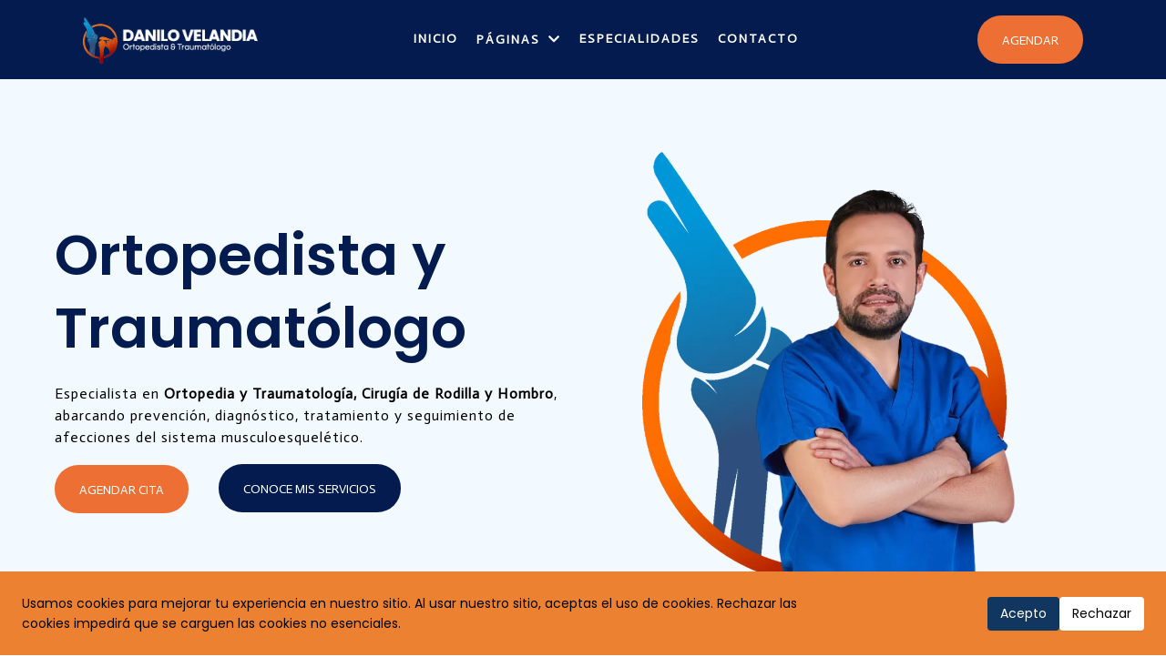

--- FILE ---
content_type: text/html; charset=utf-8
request_url: https://ortopedistatraumatologo.com/?lang=en
body_size: 67284
content:
<!DOCTYPE html><html  lang="en" data-capo=""><head><meta charset="utf-8">
<meta name="viewport" content="width=device-width, initial-scale=1">
<title>Ortopedista y Traumatólogo en Bogotá | Dr. Danilo Velandia</title>
<link rel="preconnect" href="https://fonts.gstatic.com/" crossorigin="anonymous">
<link rel="stylesheet" href="https://fonts.googleapis.com/css?family=Lato:100,100i,200,200i,300,300i,400,400i,500,500i,600,600i,700,700i,800,800i,900,900i%7COpen%20Sans:100,100i,200,200i,300,300i,400,400i,500,500i,600,600i,700,700i,800,800i,900,900i%7CMontserrat:100,100i,200,200i,300,300i,400,400i,500,500i,600,600i,700,700i,800,800i,900,900i%7CRoboto:100,100i,200,200i,300,300i,400,400i,500,500i,600,600i,700,700i,800,800i,900,900i%7CManrope:100,100i,200,200i,300,300i,400,400i,500,500i,600,600i,700,700i,800,800i,900,900i%7CPoppins:100,100i,200,200i,300,300i,400,400i,500,500i,600,600i,700,700i,800,800i,900,900i%7CFraunces:100,100i,200,200i,300,300i,400,400i,500,500i,600,600i,700,700i,800,800i,900,900i%7CNunito%20Sans:100,100i,200,200i,300,300i,400,400i,500,500i,600,600i,700,700i,800,800i,900,900i%7CAleo:100,100i,200,200i,300,300i,400,400i,500,500i,600,600i,700,700i,800,800i,900,900i%7CBevan:100,100i,200,200i,300,300i,400,400i,500,500i,600,600i,700,700i,800,800i,900,900i%7CArima:100,100i,200,200i,300,300i,400,400i,500,500i,600,600i,700,700i,800,800i,900,900i%7CAbel:100,100i,200,200i,300,300i,400,400i,500,500i,600,600i,700,700i,800,800i,900,900i%7CActor:100,100i,200,200i,300,300i,400,400i,500,500i,600,600i,700,700i,800,800i,900,900i%7CNoto%20Sans%20JP:100,100i,200,200i,300,300i,400,400i,500,500i,600,600i,700,700i,800,800i,900,900i%7COswald:100,100i,200,200i,300,300i,400,400i,500,500i,600,600i,700,700i,800,800i,900,900i%7CRaleway:100,100i,200,200i,300,300i,400,400i,500,500i,600,600i,700,700i,800,800i,900,900i%7Cvar(--poppins):100,100i,200,200i,300,300i,400,400i,500,500i,600,600i,700,700i,800,800i,900,900i%7CRoboto:100,100i,200,200i,300,300i,400,400i,500,500i,600,600i,700,700i,800,800i,900,900i&display=swap" media="print" onload="this.media='all'">
<style type="text/css"> 

 :root{ --primary: #37ca37;
--secondary: #188bf6;
--white: #ffffff;
--gray: #cbd5e0;
--black: #000000;
--red: #e93d3d;
--orange: #f6ad55;
--yellow: #faf089;
--green: #9ae6b4;
--teal: #81e6d9;
--malibu: #63b3ed;
--indigo: #757BBD;
--purple: #d6bcfa;
--pink: #fbb6ce;
--transparent: transparent;
--overlay: rgba(0, 0, 0, 0.5);
--color-lx2prsc2: #000321;
--color-lx2py304: #0038FF;
--color-lx2pyibt: #FF6240;
--color-lx2q00eu: #8893A8;
--color-m6jmp7e8: #ffbe3fff;
--color-lx3csigp: #C9D8E0;
--color-m6jmwtrc: #214f50ff;
--color-m6jn5aqf: #fefefeff;
--color-m6jpohak: #00000014;
--color-lx2qdjfj: #F6F6FF;
--color-lx2qgvbk: #565A7C;
--color-m72jb67a: #204e51ff;
--color-m73ljkgg: #ffbe40ff;
--color-m73moixz: #009961ff;
--color-m73nnrud: #ebf0e7ff;
--color-m73vvq6c: #ffbe3fff;
--color-m5ye8saq: #ebeef2ff;
--color-m65wrxxb: #381964ff;
--color-m65wsmwf: #ee5d81ff;
--color-m79e899x: #204e51ff;
--color-m79k73kg: #f7f7f8ff;
--color-m8eqk41a: #ed6f34ff;
--color-m8eremjr: #003a3cff;
--color-m8evs7hn: #d6d5daff;
--color-m90hb7gz: #031b4eff;
--color-m90hfw44: #00bde0ff;
--color-m90hhxr1: #f2faffff;
--color-m90j2m5n: #e7f0f8ff;
--color-m90jsice: #233762ff;
--cobalt: #155eef;
--smoke: #f5f5f5;
--inter: 'Inter';
--space-grotesk: 'Space Grotesk';
--arial: 'Arial';
--lato: 'Lato';
--open-sans: 'Open Sans';
--montserrat: 'Montserrat';
--roboto: 'Roboto';
--manrope: 'Manrope';
--poppins: 'Poppins';
--fraunces: 'Fraunces';
--nunito-sans: 'Nunito Sans';
--aleo: 'Aleo';
--bevan: 'Bevan';
--arima: 'Arima';
--abel: 'Abel';
--actor: 'Actor';
--noto-sans-jp: 'Noto Sans JP';
--oswald: 'Oswald';
--raleway: 'Raleway';
--headlinefont: 'Poppins';
--contentfont: 'Actor';
--text-color: var(--color-m90hb7gz);
--link-color: var(--color-m8eqk41a); } .bg-fixed{bottom:0;top:0;left:0;right:0;position:fixed;overflow:auto;background-color:var(--white)} 
            
            .drop-zone-draggable .hl_main_popup{box-shadow:none;padding:0;margin-top:0;border-color:var(--gray);border-width:10px;border-style:solid;background-color:var(--white);width:960px}
            
          

            .drop-zone-draggable .row-g4JHNYcct9{margin:0 auto}
            .drop-zone-draggable .row-g4JHNYcct9{box-shadow:none;padding:0;background-color:var(--transparent);border-color:var(--black);border-width:2px;border-style:solid;width:100%}
            
          
.drop-zone-draggable .col-v0eEIDnuSO{box-shadow:none;padding:0;background-color:var(--transparent);width:100%;border-color:var(--black);border-width:2px;border-style:solid;margin:0}
.drop-zone-draggable .col-7Tn8uwCNy1{box-shadow:none;padding:0;background-color:var(--transparent);width:100%;border-color:var(--black);border-width:2px;border-style:solid;margin:0}

            .drop-zone-draggable .form-bY8nIUG-h6{margin:0}
            .drop-zone-draggable .cform-bY8nIUG-h6{padding:0 60px 0 0}
            
          

            .drop-zone-draggable .image-ctZ05S4lPl{margin:-50px 0 0}
            .drop-zone-draggable .image-ctZ05S4lPl .image-container img{box-shadow:none}.drop-zone-draggable .cimage-ctZ05S4lPl{padding:0;background-color:var(--transparent);opacity:1;text-align:center}
            
          
#hl_main_popup.popup-body{position:absolute!important;left:50%!important;bottom:auto!important;transform:translate(-50%,0)!important;right:auto!important;box-shadow:none;padding:0;margin-top:0;border-color:var(--gray);border-width:10px;border-style:solid;background-color:var(--white);width:960px}.--mobile #hl_main_popup.popup-body{width:380px!important}@media screen and (min-width:0px) and (max-width:480px){#hl_main_popup.popup-body{width:380px!important}} #col-v0eEIDnuSO>.inner{flex-direction:column;justify-content:center;align-items:inherit;flex-wrap:nowrap} #col-7Tn8uwCNy1>.inner{flex-direction:column;justify-content:center;align-items:inherit;flex-wrap:nowrap} 
            
            .drop-zone-draggable .hl_main_popup-o4mXIz50Qd{box-shadow:none;padding:0;margin-top:0;border-color:var(--gray);border-width:10px;border-style:solid;background-color:var(--white);width:960px}
            
          

            .drop-zone-draggable .row-g4JHNYcct9{margin:0 auto}
            .drop-zone-draggable .row-g4JHNYcct9{box-shadow:none;padding:0;background-color:var(--transparent);border-color:var(--black);border-width:2px;border-style:solid;width:100%}
            
          
.drop-zone-draggable .col-v0eEIDnuSO{box-shadow:none;padding:0;background-color:var(--transparent);width:100%;border-color:var(--black);border-width:2px;border-style:solid;margin:0}
.drop-zone-draggable .col-7Tn8uwCNy1{box-shadow:none;padding:0;background-color:var(--transparent);width:100%;border-color:var(--black);border-width:2px;border-style:solid;margin:0}

            .drop-zone-draggable .form-bY8nIUG-h6{margin:5px 0 0}
            .drop-zone-draggable .cform-bY8nIUG-h6{padding:0 60px 0 0}
            
          

            .drop-zone-draggable .image-ctZ05S4lPl{margin:36px 0 0}
            .drop-zone-draggable .image-ctZ05S4lPl .image-container img{box-shadow:none}.drop-zone-draggable .cimage-ctZ05S4lPl{padding:0;background-color:var(--transparent);opacity:1;text-align:center}
            
          

            .drop-zone-draggable #heading-xS1EYZD1lJ{margin:23px 0 0;width:auto;height:auto}
            .drop-zone-draggable .cheading-xS1EYZD1lJ{font-family:var(--headlinefont);background-color:var(--transparent);color:var(--text-color);inline-colors:var(--color-m90jsice),var(--color-m90hb7gz);icon-color:var(--text-color);font-weight:400;box-shadow:none;padding:0;opacity:1;text-shadow:none;border-color:var(--black);border-width:2px;border-style:solid;line-height:1.3em;text-transform:none;letter-spacing:0;text-align:center}
            
          

            .drop-zone-draggable #paragraph-f9AAy2cFJy{margin:0;width:auto;height:auto}
            .drop-zone-draggable .cparagraph-f9AAy2cFJy{font-family:var(--contentfont);background-color:var(--transparent);color:var(--text-color);inline-colors:var(--color-m90hb7gz);icon-color:var(--text-color);font-weight:medium;box-shadow:none;padding:0;opacity:1;text-shadow:none;border-color:var(--black);border-width:2px;border-style:solid;line-height:1.3em;text-transform:none;letter-spacing:0;text-align:center}
            
          
#hl_main_popup-o4mXIz50Qd.popup-body{position:absolute!important;left:50%!important;bottom:auto!important;transform:translate(-50%,0)!important;right:auto!important;box-shadow:none;padding:0;margin-top:0;border-color:var(--gray);border-width:10px;border-style:solid;background-color:var(--white);width:960px}.--mobile #hl_main_popup-o4mXIz50Qd.popup-body{width:380px!important}@media screen and (min-width:0px) and (max-width:480px){#hl_main_popup-o4mXIz50Qd.popup-body{width:380px!important}} #col-v0eEIDnuSO>.inner{flex-direction:column;justify-content:center;align-items:inherit;flex-wrap:nowrap} #col-7Tn8uwCNy1>.inner{flex-direction:column;justify-content:center;align-items:inherit;flex-wrap:nowrap} .heading-xS1EYZD1lJ{font-weight:700}.heading-xS1EYZD1lJ a,.heading-xS1EYZD1lJ a *{color:var(--link-color);text-decoration:none}.heading-xS1EYZD1lJ a u,.heading-xS1EYZD1lJ a:hover{text-decoration:underline}.heading-xS1EYZD1lJ a s{text-decoration:line-through}@media screen and (min-width:0px) and (max-width:480px){.heading-xS1EYZD1lJ h1,.heading-xS1EYZD1lJ h2,.heading-xS1EYZD1lJ h3,.heading-xS1EYZD1lJ h4,.heading-xS1EYZD1lJ h5,.heading-xS1EYZD1lJ h6,.heading-xS1EYZD1lJ ul li,.heading-xS1EYZD1lJ.text-output{font-size:32px!important;font-weight:700}}@media screen and (min-width:481px) and (max-width:10000px){.heading-xS1EYZD1lJ h1,.heading-xS1EYZD1lJ h2,.heading-xS1EYZD1lJ h3,.heading-xS1EYZD1lJ h4,.heading-xS1EYZD1lJ h5,.heading-xS1EYZD1lJ h6,.heading-xS1EYZD1lJ ul li,.heading-xS1EYZD1lJ.text-output{font-size:22px!important;font-weight:700}}.heading-xS1EYZD1lJ.text-output h1:first-child:before,.heading-xS1EYZD1lJ.text-output h2:first-child:before,.heading-xS1EYZD1lJ.text-output h3:first-child:before,.heading-xS1EYZD1lJ.text-output h4:first-child:before,.heading-xS1EYZD1lJ.text-output h5:first-child:before,.heading-xS1EYZD1lJ.text-output h6:first-child:before,.heading-xS1EYZD1lJ.text-output p:first-child:before{color:var(--text-color);content:'\';
    font-family: '';margin-right:5px;font-weight:700} .paragraph-f9AAy2cFJy{font-weight:500}.paragraph-f9AAy2cFJy a,.paragraph-f9AAy2cFJy a *{color:var(--link-color);text-decoration:none}.paragraph-f9AAy2cFJy a u,.paragraph-f9AAy2cFJy a:hover{text-decoration:underline}.paragraph-f9AAy2cFJy a s{text-decoration:line-through}@media screen and (min-width:0px) and (max-width:480px){.paragraph-f9AAy2cFJy h1,.paragraph-f9AAy2cFJy h2,.paragraph-f9AAy2cFJy h3,.paragraph-f9AAy2cFJy h4,.paragraph-f9AAy2cFJy h5,.paragraph-f9AAy2cFJy h6,.paragraph-f9AAy2cFJy ul li,.paragraph-f9AAy2cFJy.text-output{font-size:16px!important;font-weight:500}}@media screen and (min-width:481px) and (max-width:10000px){.paragraph-f9AAy2cFJy h1,.paragraph-f9AAy2cFJy h2,.paragraph-f9AAy2cFJy h3,.paragraph-f9AAy2cFJy h4,.paragraph-f9AAy2cFJy h5,.paragraph-f9AAy2cFJy h6,.paragraph-f9AAy2cFJy ul li,.paragraph-f9AAy2cFJy.text-output{font-size:16px!important;font-weight:500}}.paragraph-f9AAy2cFJy.text-output h1:first-child:before,.paragraph-f9AAy2cFJy.text-output h2:first-child:before,.paragraph-f9AAy2cFJy.text-output h3:first-child:before,.paragraph-f9AAy2cFJy.text-output h4:first-child:before,.paragraph-f9AAy2cFJy.text-output h5:first-child:before,.paragraph-f9AAy2cFJy.text-output h6:first-child:before,.paragraph-f9AAy2cFJy.text-output p:first-child:before{color:var(--text-color);content:'\';
    font-family: '';margin-right:5px;font-weight:700} 
 /* ---- header styles ----- */  
 :root{--white:#ffffff;--gray:#cbd5e0;--black:#000000;--green:#9ae6b4;--transparent:transparent;--color-m72jb67a:#204e51ff;--color-m8eqk41a:#ed6f34ff;--color-m8eremjr:#003a3cff;--color-m90hb7gz:#031b4eff}.hl_page-preview--content .row-VF1wr_gKmj,.hl_page-preview--content .section-EwwpJ6uuL0{box-shadow:none;padding:5px 0;margin:0;background-color:var(--color-m90hb7gz);border-color:var(--black);border-width:2px;border-style:solid}.hl_page-preview--content .row-VF1wr_gKmj{margin:0 auto;padding:10px 0;background-color:var(--transparent);width:100%}@media screen and (min-width:0px) and (max-width:480px){.hl_page-preview--content .row-VF1wr_gKmj{padding-top:0}}.hl_page-preview--content .col-IuFNj_tU5Z{box-shadow:none;padding:0 5px;background-color:var(--transparent);width:13.4%;border-color:var(--black);border-width:2px;border-style:solid;margin:0}@media screen and (min-width:0px) and (max-width:480px){.hl_page-preview--content .col-IuFNj_tU5Z{padding-top:0}}.hl_page-preview--content .button-BpoFpHr6g0{margin-top:0;margin-bottom:0;text-align:left;margin-left:0}@media screen and (min-width:0px) and (max-width:480px){.hl_page-preview--content .button-BpoFpHr6g0{text-align:right;margin-left:160px}}.hl_page-preview--content .cbutton-BpoFpHr6g0{font-family:var(--contentfont);background-color:var(--color-m8eqk41a);color:var(--white);secondary-color:var(--white);text-decoration:none;padding:15px 20px;font-weight:700;border-color:var(--transparent);border-width:2px;border-style:solid;letter-spacing:0;text-transform:uppercase;text-shadow:0 0 0 transparent;width:auto%}@media screen and (min-width:0px) and (max-width:480px){.hl_page-preview--content .cbutton-BpoFpHr6g0{padding-left:10px;padding-right:10px}}.hl_page-preview--content .col-J0E4ns2fr3{box-shadow:none;padding:0 5px;background-color:var(--transparent);width:86.6%;border-color:var(--black);border-width:2px;border-style:solid;margin:0}@media screen and (min-width:0px) and (max-width:480px){.hl_page-preview--content .col-J0E4ns2fr3{padding-top:0}}.hl_page-preview--content .cnav-menu-v2-GTE7hVJitf{font-family:var(--contentfont);padding:0 180px 0 8px;margin:0;item-padding-top:0;item-padding-bottom:0;item-padding-left:16px;item-padding-right:16px;item-margin-top:0;item-margin-bottom:0;item-margin-left:0;item-margin-right:0;line-height:1.3em;text-transform:uppercase;letter-spacing:2px;text-align:left;font-weight:400;background-color:var(--transparent);mobile-background-color:var(--transparent);popup-background-color:var(--white);mobile-popup-background-color:var(--color-m72jb67a);color:var(--white);hover-background-color:var(--color-m8eqk41a);hover-text-color:var(--white);bold-text-color:var(--black);italic-text-color:var(--black);underline-text-color:var(--black);icon-color:var(--white);cart-icon-color:var(--black);cart-icon-active-color:var(--black);submenu-background-color:var(--white);submenu-mobile-background-color:var(--white);submenu-color:var(--text-color);submenu-hover-background-color:var(--black);submenu-hover-text-color:var(--white);nav-menu-item-spacing-x:8px;nav-menu-item-spacing-y:0;nav-menu-align:left;sub-menu-align:right;sub-menu-style:popover;border-color:#000;border-style:solid;border-width:0;border-radius:0;item-border-color:#000;item-border-style:solid;item-border-width:1px;item-border-radius:0;box-shadow:none;item-box-shadow:none}@media screen and (min-width:0px) and (max-width:480px){.hl_page-preview--content .cnav-menu-v2-GTE7hVJitf{padding-left:0;padding-right:0}}.hl_page-preview--content .section-EqJAJPzL9S{box-shadow:none;padding:0;margin:20px 150px 0 450px;background-color:var(--transparent);border-color:var(--gray);border-width:1px;border-style:solid}@media screen and (min-width:0px) and (max-width:480px){.hl_page-preview--content .section-EqJAJPzL9S{margin-left:0!important}}.hl_page-preview--content .row-xy2kmbqjvw{margin:0 auto 0 0;box-shadow:none;padding:20px 0 20px 20px;background-color:var(--white);border-color:var(--black);border-width:2px;border-style:solid;width:100%}@media screen and (min-width:0px) and (max-width:480px){.hl_page-preview--content .row-xy2kmbqjvw{padding-left:30px!important}}.hl_page-preview--content .col-9FXig0BTKn{box-shadow:none;padding:20px 5px 20px 0;background-color:var(--transparent);width:42.4%;border-color:var(--black);border-width:2px;border-style:solid;margin:0}@media screen and (min-width:0px) and (max-width:480px){.hl_page-preview--content .col-9FXig0BTKn{padding-bottom:15px;padding-top:10px}}.hl_page-preview--content .button-KZVlq9zV3h{margin:0;text-align:left}.hl_page-preview--content .cbutton-KZVlq9zV3h{font-family:var(--headlinefont);background-color:var(--transparent);color:var(--color-m8eremjr);secondary-color:var(--white);text-decoration:none;padding:10px 0;border-color:var(--green);border-width:2px;border-style:solid;letter-spacing:0;width:auto%;box-shadow:none;text-shadow:none}.hl_page-preview--content .button-zwXFomG_cg{margin:0;text-align:left}.hl_page-preview--content .cbutton-zwXFomG_cg{font-family:var(--contentfont);background-color:var(--transparent);color:var(--color-m8eremjr);secondary-color:var(--white);text-decoration:none;padding:10px 0;border-color:var(--green);border-width:2px;border-style:solid;letter-spacing:0;width:auto%;box-shadow:none;text-shadow:none}.hl_page-preview--content .col-TINXAopMUq{box-shadow:none;padding:20px 5px 20px 0;background-color:var(--transparent);width:57.6%;border-color:var(--black);border-width:2px;border-style:solid;margin:0}@media screen and (min-width:0px) and (max-width:480px){.hl_page-preview--content .col-TINXAopMUq{padding-bottom:15px;padding-top:10px}}.hl_page-preview--content .button-G0QUaGFthL{margin:0;text-align:left}.hl_page-preview--content .cbutton-G0QUaGFthL{font-family:var(--contentfont);background-color:var(--transparent);color:var(--color-m8eremjr);secondary-color:var(--white);text-decoration:none;padding:10px 0;border-color:var(--green);border-width:2px;border-style:solid;letter-spacing:0;width:auto%;box-shadow:none;text-shadow:none}.hl_page-preview--content .button-Ch6GA0Hm0e{margin:0;text-align:left}.hl_page-preview--content .cbutton-Ch6GA0Hm0e{font-family:var(--contentfont);background-color:var(--transparent);color:var(--color-m8eremjr);secondary-color:var(--white);text-decoration:none;padding:10px 0;border-color:var(--green);border-width:2px;border-style:solid;letter-spacing:0;width:auto%;box-shadow:none;text-shadow:none}.hl_page-preview--content .button-PWJWAE0DuI{margin:0;text-align:left}.hl_page-preview--content .cbutton-PWJWAE0DuI{font-family:var(--contentfont);background-color:var(--transparent);color:var(--color-m8eremjr);secondary-color:var(--white);text-decoration:none;padding:10px 0;border-color:var(--green);border-width:2px;border-style:solid;letter-spacing:0;width:auto%;box-shadow:none;text-shadow:none}.hl_page-preview--content .button-ap3FX5S_cs{margin:0;text-align:left}.hl_page-preview--content .cbutton-ap3FX5S_cs{font-family:var(--contentfont);background-color:var(--transparent);color:var(--color-m8eremjr);secondary-color:var(--white);text-decoration:none;padding:10px 0;border-color:var(--green);border-width:2px;border-style:solid;letter-spacing:0;width:auto%;box-shadow:none;text-shadow:none}.hl_page-preview--content .button-jBsXCPa06o{margin:0;text-align:left}.hl_page-preview--content .cbutton-jBsXCPa06o{font-family:var(--contentfont);background-color:var(--transparent);color:var(--color-m8eremjr);secondary-color:var(--white);text-decoration:none;padding:10px 0;border-color:var(--green);border-width:2px;border-style:solid;letter-spacing:0;width:auto%;box-shadow:none;text-shadow:none}#section-EwwpJ6uuL0>.inner{max-width:1170px}#col-IuFNj_tU5Z>.inner,#col-J0E4ns2fr3>.inner{flex-direction:column;justify-content:center;align-items:inherit;flex-wrap:nowrap}@media screen and (min-width:481px) and (max-width:10000px){.button-BpoFpHr6g0 .button-icon-end,.button-BpoFpHr6g0 .button-icon-start,.button-BpoFpHr6g0 .main-heading-button{font-size:14px;font-weight:500}.button-BpoFpHr6g0 .button-icon-start{margin-right:5px}.button-BpoFpHr6g0 .button-icon-end{margin-left:5px}.button-BpoFpHr6g0 .sub-heading-button{font-size:12px;color:var(--white);font-weight:undefined}}@media screen and (min-width:0px) and (max-width:480px){.button-BpoFpHr6g0 .button-icon-end,.button-BpoFpHr6g0 .button-icon-start,.button-BpoFpHr6g0 .main-heading-button{font-size:14px;font-weight:500}.button-BpoFpHr6g0 .button-icon-start{margin-right:5px}.button-BpoFpHr6g0 .button-icon-end{margin-left:5px}.button-BpoFpHr6g0 .sub-heading-button{font-size:12px;color:var(--white);font-weight:undefined}}#nav-menu-v2-GTE7hVJitf .mega-menu-container{font-weight:600;font-size:14px;justify-content:flex-start;flex-direction:row;background-color:var(--transparent)}#nav-menu-v2-GTE7hVJitf .nav-menu-mobile{display:none}#nav-menu-v2-GTE7hVJitf .nav-menu-desktop{display:flex}#nav-menu-v2-GTE7hVJitf .x-icon{display:none}#nav-menu-v2-GTE7hVJitf .menu-layout{flex-direction:row}#nav-menu-v2-GTE7hVJitf .nav-spacing-x{margin-left:8px}#nav-menu-v2-GTE7hVJitf .menu-item-builder-title,#nav-menu-v2-GTE7hVJitf .menu-item-title:hover{background-color:var(--color-m8eqk41a);color:var(--white)}#nav-menu-v2-GTE7hVJitf .menu-item-builder-title-icon>span::after,#nav-menu-v2-GTE7hVJitf .menu-item-title-icon>span::after{color:inherit;content:"";font-family:"Font Awesome 5 Free";font-weight:700;font-size:14px;display:inline-block;margin-left:.25rem;transition:transform .3s ease}#nav-menu-v2-GTE7hVJitf .menu-item-builder-title-icon-hover>span::after,#nav-menu-v2-GTE7hVJitf .menu-item-title-icon:hover>span::after{transform:rotate(180deg)}#nav-menu-v2-GTE7hVJitf .menu-item-builder>.submenu-builder,#nav-menu-v2-GTE7hVJitf .menu-item:hover>.mega-menu,#nav-menu-v2-GTE7hVJitf .menu-item:hover>.submenu,#nav-menu-v2-GTE7hVJitf .submenu:hover{visibility:visible;opacity:1}#nav-menu-v2-GTE7hVJitf .submenu,#nav-menu-v2-GTE7hVJitf .submenu-builder{position:absolute;z-index:10;visibility:hidden;opacity:0;transition:visibility 0s,opacity .3s ease-in}#nav-menu-v2-GTE7hVJitf .submenu-content-container{margin:0;padding-top:0;padding-bottom:0;background-color:var(--white);border-width:1px;border-color:#000!important;border-style:solid;border-radius:0;box-shadow:none}#nav-menu-v2-GTE7hVJitf .submenu-column{display:block;grid-template-columns:1fr 1fr;row-gap:0;column-gap:0}#nav-menu-v2-GTE7hVJitf .submenu-item{padding-left:16px;padding-right:16px;margin-bottom:0;color:var(--text-color)}#nav-menu-v2-GTE7hVJitf .submenu-column>li:last-child,#nav-menu-v2-GTE7hVJitf .submenu-column>li:last-child .submenu-item{margin-bottom:0}#nav-menu-v2-GTE7hVJitf .submenu-item:hover{background-color:var(--black);color:var(--white)}#nav-menu-v2-GTE7hVJitf .sub-menu-align{right:-.5rem}#nav-menu-v2-GTE7hVJitf .user-icon{color:#000}#nav-menu-v2-GTE7hVJitf .mega-menu{visibility:hidden;opacity:0;transition:visibility 0s,opacity .3s ease-in;position:absolute;left:0;z-index:999}#nav-menu-v2-GTE7hVJitf .mega-menu:hover{visibility:visible;opacity:1}#nav-menu-v2-GTE7hVJitf .mega-menu-builder{position:absolute;left:0}#nav-menu-v2-GTE7hVJitf .items-cart,#nav-menu-v2-GTE7hVJitf .items-cart-active{color:var(--black)}#nav-menu-v2-GTE7hVJitf .cart-search-desktop{display:list-item}#nav-menu-v2-GTE7hVJitf .cart-search-mobile{display:none}#nav-menu-v2-GTE7hVJitf .nav-search-wrapper,#nav-menu-v2-GTE7hVJitf .search-bar-container{background-color:var(--white)}#nav-menu-v2-GTE7hVJitf .hl-autocomplete-input{border:1px solid #cacaca;margin:1px;border-radius:16px}#nav-menu-v2-GTE7hVJitf .hl-autocomplete{font-family:inherit}#nav-menu-v2-GTE7hVJitf .hl-autocomplete-button{background:#fff}#nav-menu-v2-GTE7hVJitf .hl-autocomplete-input-wrapper{color:#000;background-color:#fff}#nav-menu-v2-GTE7hVJitf .hl-autocomplete-results{border:1px solid #cacaca;border-top:none;border-radius:16px;border-top-left-radius:0;border-top-right-radius:0;color:var(--black);background-color:var(--white)}#nav-menu-v2-GTE7hVJitf .hl-autocomplete-input:hover{border-width:1.5px;margin:.5px}#nav-menu-v2-GTE7hVJitf .hl-autocomplete-input:focus-within{border-width:2px;margin:0}@media screen and (min-width:0px) and (max-width:480px){#nav-menu-v2-GTE7hVJitf .mega-menu-container{font-weight:600;font-size:14px;background-color:var(--transparent)}#nav-menu-v2-GTE7hVJitf .menu-item-builder>.submenu-builder,#nav-menu-v2-GTE7hVJitf .nav-menu-mobile{display:block}#nav-menu-v2-GTE7hVJitf .nav-menu-mobile span::before{cursor:pointer;color:var(--white);content:"";font-family:"Font Awesome 5 Free";font-weight:700;font-size:14px}#nav-menu-v2-GTE7hVJitf .nav-menu-desktop{display:block;position:fixed;width:100%;height:100vh;overflow-y:scroll;z-index:999;left:0;top:0;padding-left:1rem;padding-right:1rem;background-color:var(--color-m72jb67a);padding-bottom:8rem}#nav-menu-v2-GTE7hVJitf .hide-popup{display:none!important}#nav-menu-v2-GTE7hVJitf .x-icon{display:flex}#nav-menu-v2-GTE7hVJitf .submenu-content-container{margin:0;background-color:var(--white);padding:0 16px;border:0;box-shadow:none}#nav-menu-v2-GTE7hVJitf .nav-spacing-x{margin-left:0;margin-bottom:8px}#nav-menu-v2-GTE7hVJitf .menu-item-title-icon{position:relative;padding-right:calc(14px*2);white-space:normal!important;text-wrap:wrap!important}#nav-menu-v2-GTE7hVJitf .menu-item-title-icon>span::after{font-size:14px;position:absolute;right:.375rem}#nav-menu-v2-GTE7hVJitf .menu-item-title-icon-rotate>span::after{transform:rotate(180deg)!important}#nav-menu-v2-GTE7hVJitf .menu-item-title-icon-rotate-reverse>span::after{transform:rotate(0deg)!important}#nav-menu-v2-GTE7hVJitf .submenu{display:none;position:static;z-index:unset;visibility:visible;opacity:1;transition:visibility 0s,opacity .3s ease-in}#nav-menu-v2-GTE7hVJitf .submenu-item{white-space:normal!important;text-wrap:wrap!important}#nav-menu-v2-GTE7hVJitf .submenu-mobile-active{display:block}#nav-menu-v2-GTE7hVJitf .submenu-builder{display:none;position:static;z-index:none;visibility:visible;opacity:1;transition:none}#nav-menu-v2-GTE7hVJitf .itemTarget{border:0!important;border-radius:unset!important;box-shadow:none!important}#nav-menu-v2-GTE7hVJitf .mega-menu{display:none;visibility:visible;opacity:1;position:static;left:unset;bottom:unset;z-index:unset;transition:visibility 0s,opacity .3s ease-in}#nav-menu-v2-GTE7hVJitf .mega-menu-mobile-active{display:block}#nav-menu-v2-GTE7hVJitf .mega-menu-builder{position:static;left:unset;bottom:unset;z-index:unset}#nav-menu-v2-GTE7hVJitf .cart-search-desktop{display:none}#nav-menu-v2-GTE7hVJitf .cart-search-mobile{display:flex}#nav-menu-v2-GTE7hVJitf .nav-search-wrapper,#nav-menu-v2-GTE7hVJitf .search-bar-container{background-color:var(--color-m72jb67a)}}#section-EqJAJPzL9S>.inner{max-width:1170px}#col-9FXig0BTKn>.inner,#col-TINXAopMUq>.inner{flex-direction:column;justify-content:flex-start;align-items:inherit;flex-wrap:nowrap}@media screen and (min-width:481px) and (max-width:10000px){.button-KZVlq9zV3h .button-icon-end,.button-KZVlq9zV3h .button-icon-start,.button-KZVlq9zV3h .main-heading-button{font-size:16px;font-weight:400}.button-KZVlq9zV3h .button-icon-start{margin-right:5px}.button-KZVlq9zV3h .button-icon-end{margin-left:5px}.button-KZVlq9zV3h .sub-heading-button{font-size:15px;color:var(--white);font-weight:400}}@media screen and (min-width:0px) and (max-width:480px){.button-KZVlq9zV3h .button-icon-end,.button-KZVlq9zV3h .button-icon-start,.button-KZVlq9zV3h .main-heading-button{font-size:16px;font-weight:400}.button-KZVlq9zV3h .button-icon-start{margin-right:5px}.button-KZVlq9zV3h .button-icon-end{margin-left:5px}.button-KZVlq9zV3h .sub-heading-button{font-size:15px;color:var(--white);font-weight:undefined}}@media screen and (min-width:481px) and (max-width:10000px){.button-zwXFomG_cg .button-icon-end,.button-zwXFomG_cg .button-icon-start,.button-zwXFomG_cg .main-heading-button{font-size:16px;font-weight:400}.button-zwXFomG_cg .button-icon-start{margin-right:5px}.button-zwXFomG_cg .button-icon-end{margin-left:5px}.button-zwXFomG_cg .sub-heading-button{font-size:15px;color:var(--white);font-weight:400}}@media screen and (min-width:0px) and (max-width:480px){.button-zwXFomG_cg .button-icon-end,.button-zwXFomG_cg .button-icon-start,.button-zwXFomG_cg .main-heading-button{font-size:16px;font-weight:400}.button-zwXFomG_cg .button-icon-start{margin-right:5px}.button-zwXFomG_cg .button-icon-end{margin-left:5px}.button-zwXFomG_cg .sub-heading-button{font-size:15px;color:var(--white);font-weight:undefined}}@media screen and (min-width:481px) and (max-width:10000px){.button-G0QUaGFthL .button-icon-end,.button-G0QUaGFthL .button-icon-start,.button-G0QUaGFthL .main-heading-button{font-size:16px;font-weight:400}.button-G0QUaGFthL .button-icon-start{margin-right:5px}.button-G0QUaGFthL .button-icon-end{margin-left:5px}.button-G0QUaGFthL .sub-heading-button{font-size:15px;color:var(--white);font-weight:400}}@media screen and (min-width:0px) and (max-width:480px){.button-G0QUaGFthL .button-icon-end,.button-G0QUaGFthL .button-icon-start,.button-G0QUaGFthL .main-heading-button{font-size:16px;font-weight:400}.button-G0QUaGFthL .button-icon-start{margin-right:5px}.button-G0QUaGFthL .button-icon-end{margin-left:5px}.button-G0QUaGFthL .sub-heading-button{font-size:15px;color:var(--white);font-weight:undefined}}@media screen and (min-width:481px) and (max-width:10000px){.button-Ch6GA0Hm0e .button-icon-end,.button-Ch6GA0Hm0e .button-icon-start,.button-Ch6GA0Hm0e .main-heading-button{font-size:16px;font-weight:400}.button-Ch6GA0Hm0e .button-icon-start{margin-right:5px}.button-Ch6GA0Hm0e .button-icon-end{margin-left:5px}.button-Ch6GA0Hm0e .sub-heading-button{font-size:15px;color:var(--white);font-weight:400}}@media screen and (min-width:0px) and (max-width:480px){.button-Ch6GA0Hm0e .button-icon-end,.button-Ch6GA0Hm0e .button-icon-start,.button-Ch6GA0Hm0e .main-heading-button{font-size:16px;font-weight:400}.button-Ch6GA0Hm0e .button-icon-start{margin-right:5px}.button-Ch6GA0Hm0e .button-icon-end{margin-left:5px}.button-Ch6GA0Hm0e .sub-heading-button{font-size:15px;color:var(--white);font-weight:undefined}}@media screen and (min-width:481px) and (max-width:10000px){.button-PWJWAE0DuI .button-icon-end,.button-PWJWAE0DuI .button-icon-start,.button-PWJWAE0DuI .main-heading-button{font-size:16px;font-weight:400}.button-PWJWAE0DuI .button-icon-start{margin-right:5px}.button-PWJWAE0DuI .button-icon-end{margin-left:5px}.button-PWJWAE0DuI .sub-heading-button{font-size:15px;color:var(--white);font-weight:400}}@media screen and (min-width:0px) and (max-width:480px){.button-PWJWAE0DuI .button-icon-end,.button-PWJWAE0DuI .button-icon-start,.button-PWJWAE0DuI .main-heading-button{font-size:16px;font-weight:400}.button-PWJWAE0DuI .button-icon-start{margin-right:5px}.button-PWJWAE0DuI .button-icon-end{margin-left:5px}.button-PWJWAE0DuI .sub-heading-button{font-size:15px;color:var(--white);font-weight:undefined}}@media screen and (min-width:481px) and (max-width:10000px){.button-ap3FX5S_cs .button-icon-end,.button-ap3FX5S_cs .button-icon-start,.button-ap3FX5S_cs .main-heading-button{font-size:16px;font-weight:400}.button-ap3FX5S_cs .button-icon-start{margin-right:5px}.button-ap3FX5S_cs .button-icon-end{margin-left:5px}.button-ap3FX5S_cs .sub-heading-button{font-size:15px;color:var(--white);font-weight:400}}@media screen and (min-width:0px) and (max-width:480px){.button-ap3FX5S_cs .button-icon-end,.button-ap3FX5S_cs .button-icon-start,.button-ap3FX5S_cs .main-heading-button{font-size:16px;font-weight:400}.button-ap3FX5S_cs .button-icon-start{margin-right:5px}.button-ap3FX5S_cs .button-icon-end{margin-left:5px}.button-ap3FX5S_cs .sub-heading-button{font-size:15px;color:var(--white);font-weight:undefined}}@media screen and (min-width:481px) and (max-width:10000px){.button-jBsXCPa06o .button-icon-end,.button-jBsXCPa06o .button-icon-start,.button-jBsXCPa06o .main-heading-button{font-size:16px;font-weight:400}.button-jBsXCPa06o .button-icon-start{margin-right:5px}.button-jBsXCPa06o .button-icon-end{margin-left:5px}.button-jBsXCPa06o .sub-heading-button{font-size:15px;color:var(--white);font-weight:400}}@media screen and (min-width:0px) and (max-width:480px){.button-jBsXCPa06o .button-icon-end,.button-jBsXCPa06o .button-icon-start,.button-jBsXCPa06o .main-heading-button{font-size:16px;font-weight:400}.button-jBsXCPa06o .button-icon-start{margin-right:5px}.button-jBsXCPa06o .button-icon-end{margin-left:5px}.button-jBsXCPa06o .sub-heading-button{font-size:15px;color:var(--white);font-weight:undefined}} 
 /* ---- Section styles ----- */ 
:root{--white:#ffffff;--black:#000000;--transparent:transparent;--color-m8eqk41a:#ed6f34ff;--color-m90hb7gz:#031b4eff;--color-m90hhxr1:#f2faffff}.hl_page-preview--content .section-juqFKzOvbo{box-shadow:none;padding:40px 0 0;margin:0;background-color:var(--color-m90hhxr1);border-color:var(--black);border-width:2px;border-style:solid}@media screen and (min-width:0px) and (max-width:480px){.hl_page-preview--content .section-juqFKzOvbo{padding-bottom:20px;padding-top:40px}}.hl_page-preview--content .row-12eJ_VPGu8{margin:0 auto;box-shadow:none;padding:15px 0 0;background-color:var(--transparent);border-color:var(--black);border-width:2px;border-style:solid;width:100%}@media screen and (min-width:0px) and (max-width:480px){.hl_page-preview--content .row-12eJ_VPGu8{padding-bottom:0}}.hl_page-preview--content .col-ysP4aAvxky{box-shadow:none;padding:10px 5px 0;background-color:var(--transparent);width:100%;border-color:var(--black);border-width:2px;border-style:solid;margin:0}.hl_page-preview--content .image-Kyu20IS7ir{margin:0}.hl_page-preview--content .image-Kyu20IS7ir .image-container img{box-shadow:none;width:500px}.hl_page-preview--content .cimage-Kyu20IS7ir{padding:10px 10px 0;background-color:var(--transparent);opacity:1;text-align:left}@media screen and (min-width:0px) and (max-width:480px){.hl_page-preview--content .image-Kyu20IS7ir .image-container img{box-shadow:undefined}.hl_page-preview--content .cimage-Kyu20IS7ir{padding:0}}.hl_page-preview--content .col-Fn0-Qw7wA3{box-shadow:none;padding:10px 5px;background-color:var(--transparent);width:100%;border-color:var(--black);border-width:2px;border-style:solid;margin:0}@media screen and (min-width:0px) and (max-width:480px){.hl_page-preview--content .col-Fn0-Qw7wA3{margin-bottom:20px}}.hl_page-preview--content .button-uZZcTnMxcA{margin-top:-54px;margin-bottom:0;text-align:left;margin-left:180px}@media screen and (min-width:0px) and (max-width:480px){.hl_page-preview--content .button-uZZcTnMxcA{text-align:right;margin-left:160px}}.hl_page-preview--content .cbutton-uZZcTnMxcA{font-family:var(--contentfont);background-color:var(--color-m90hb7gz);color:var(--white);secondary-color:var(--white);text-decoration:none;padding:15px 20px;font-weight:700;border-color:var(--transparent);border-width:2px;border-style:solid;letter-spacing:0;text-transform:uppercase;text-shadow:0 0 0 transparent;width:auto%}@media screen and (min-width:0px) and (max-width:480px){.hl_page-preview--content .cbutton-uZZcTnMxcA{padding-left:10px;padding-right:10px}}.hl_page-preview--content .button-nipdNf3eYj{margin-top:-2px;margin-bottom:0;text-align:left}.hl_page-preview--content .cbutton-nipdNf3eYj{font-family:var(--contentfont);background-color:var(--color-m8eqk41a);color:var(--white);secondary-color:var(--white);text-decoration:none;padding:15px 20px;font-weight:700;border-color:var(--transparent);border-width:2px;border-style:solid;letter-spacing:0;text-transform:uppercase;text-shadow:0 0 0 transparent;width:auto%}@media screen and (min-width:0px) and (max-width:480px){.hl_page-preview--content .cbutton-nipdNf3eYj{padding-left:10px;padding-right:10px}}.hl_page-preview--content #paragraph-UJUCfEGRNW{margin:0 0 20px}@media screen and (min-width:0px) and (max-width:480px){.hl_page-preview--content #paragraph-UJUCfEGRNW{margin-bottom:20px}}.hl_page-preview--content .cparagraph-UJUCfEGRNW{font-family:var(--contentfont);background-color:var(--transparent);color:var(--black);icon-color:var(--text-color);font-weight:medium;box-shadow:none;padding:0;opacity:1;text-shadow:none;border-color:var(--black);border-width:2px;border-style:solid;line-height:1.5em;text-transform:none;letter-spacing:1px;text-align:left}@media screen and (min-width:0px) and (max-width:480px){.hl_page-preview--content .cparagraph-UJUCfEGRNW{text-align:center}}.hl_page-preview--content #heading-fRY8gTrrll{margin:0 0 20px}@media screen and (min-width:0px) and (max-width:480px){.hl_page-preview--content #heading-fRY8gTrrll{margin-top:0;margin-bottom:10px}}.hl_page-preview--content .cheading-fRY8gTrrll{font-family:var(--headlinefont);background-color:var(--transparent);color:var(--text-color);icon-color:var(--text-color);font-weight:400;box-shadow:none;padding:0;opacity:1;text-shadow:none;border-color:var(--black);border-width:2px;border-style:solid;line-height:1.3em;letter-spacing:0;text-align:left;inline-colors:var(--color-m8eqk41a),var(--color-m90hb7gz)}@media screen and (min-width:0px) and (max-width:480px){.hl_page-preview--content .cheading-fRY8gTrrll{text-align:center}}#section-juqFKzOvbo>.inner{max-width:1170px}#col-Fn0-Qw7wA3>.inner,#col-ysP4aAvxky>.inner{flex-direction:column;justify-content:center;align-items:inherit;flex-wrap:nowrap}@media screen and (min-width:481px) and (max-width:10000px){.button-uZZcTnMxcA .button-icon-end,.button-uZZcTnMxcA .button-icon-start,.button-uZZcTnMxcA .main-heading-button{font-size:14px;font-weight:500}.button-uZZcTnMxcA .button-icon-start{margin-right:5px}.button-uZZcTnMxcA .button-icon-end{margin-left:5px}.button-uZZcTnMxcA .sub-heading-button{font-size:12px;color:var(--white);font-weight:undefined}}@media screen and (min-width:0px) and (max-width:480px){.button-uZZcTnMxcA .button-icon-end,.button-uZZcTnMxcA .button-icon-start,.button-uZZcTnMxcA .main-heading-button{font-size:14px;font-weight:500}.button-uZZcTnMxcA .button-icon-start{margin-right:5px}.button-uZZcTnMxcA .button-icon-end{margin-left:5px}.button-uZZcTnMxcA .sub-heading-button{font-size:12px;color:var(--white);font-weight:undefined}}@media screen and (min-width:481px) and (max-width:10000px){.button-nipdNf3eYj .button-icon-end,.button-nipdNf3eYj .button-icon-start,.button-nipdNf3eYj .main-heading-button{font-size:14px;font-weight:500}.button-nipdNf3eYj .button-icon-start{margin-right:5px}.button-nipdNf3eYj .button-icon-end{margin-left:5px}.button-nipdNf3eYj .sub-heading-button{font-size:12px;color:var(--white);font-weight:undefined}}@media screen and (min-width:0px) and (max-width:480px){.button-nipdNf3eYj .button-icon-end,.button-nipdNf3eYj .button-icon-start,.button-nipdNf3eYj .main-heading-button{font-size:14px;font-weight:500}.button-nipdNf3eYj .button-icon-start{margin-right:5px}.button-nipdNf3eYj .button-icon-end{margin-left:5px}.button-nipdNf3eYj .sub-heading-button{font-size:12px;color:var(--white);font-weight:undefined}}.paragraph-UJUCfEGRNW{font-weight:500}.heading-fRY8gTrrll a,.heading-fRY8gTrrll a *,.paragraph-UJUCfEGRNW a,.paragraph-UJUCfEGRNW a *{color:var(--link-color);text-decoration:none}.heading-fRY8gTrrll a u,.heading-fRY8gTrrll a:hover,.paragraph-UJUCfEGRNW a u,.paragraph-UJUCfEGRNW a:hover{text-decoration:underline}.heading-fRY8gTrrll a s,.paragraph-UJUCfEGRNW a s{text-decoration:line-through}@media screen and (min-width:0px) and (max-width:480px){.paragraph-UJUCfEGRNW h1,.paragraph-UJUCfEGRNW h2,.paragraph-UJUCfEGRNW h3,.paragraph-UJUCfEGRNW h4,.paragraph-UJUCfEGRNW h5,.paragraph-UJUCfEGRNW h6,.paragraph-UJUCfEGRNW ul li,.paragraph-UJUCfEGRNW.text-output{font-size:16px!important;font-weight:500}}@media screen and (min-width:481px) and (max-width:10000px){.paragraph-UJUCfEGRNW h1,.paragraph-UJUCfEGRNW h2,.paragraph-UJUCfEGRNW h3,.paragraph-UJUCfEGRNW h4,.paragraph-UJUCfEGRNW h5,.paragraph-UJUCfEGRNW h6,.paragraph-UJUCfEGRNW ul li,.paragraph-UJUCfEGRNW.text-output{font-size:16px!important;font-weight:500}}.heading-fRY8gTrrll.text-output h1:first-child:before,.heading-fRY8gTrrll.text-output h2:first-child:before,.heading-fRY8gTrrll.text-output h3:first-child:before,.heading-fRY8gTrrll.text-output h4:first-child:before,.heading-fRY8gTrrll.text-output h5:first-child:before,.heading-fRY8gTrrll.text-output h6:first-child:before,.heading-fRY8gTrrll.text-output p:first-child:before,.paragraph-UJUCfEGRNW.text-output h1:first-child:before,.paragraph-UJUCfEGRNW.text-output h2:first-child:before,.paragraph-UJUCfEGRNW.text-output h3:first-child:before,.paragraph-UJUCfEGRNW.text-output h4:first-child:before,.paragraph-UJUCfEGRNW.text-output h5:first-child:before,.paragraph-UJUCfEGRNW.text-output h6:first-child:before,.paragraph-UJUCfEGRNW.text-output p:first-child:before{color:var(--text-color);content:'\';
    font-family: '';margin-right:5px;font-weight:700}.heading-fRY8gTrrll{font-weight:600}@media screen and (min-width:0px) and (max-width:480px){.heading-fRY8gTrrll h1,.heading-fRY8gTrrll h2,.heading-fRY8gTrrll h3,.heading-fRY8gTrrll h4,.heading-fRY8gTrrll h5,.heading-fRY8gTrrll h6,.heading-fRY8gTrrll ul li,.heading-fRY8gTrrll.text-output{font-size:35px!important;font-weight:600}}@media screen and (min-width:481px) and (max-width:10000px){.heading-fRY8gTrrll h1,.heading-fRY8gTrrll h2,.heading-fRY8gTrrll h3,.heading-fRY8gTrrll h4,.heading-fRY8gTrrll h5,.heading-fRY8gTrrll h6,.heading-fRY8gTrrll ul li,.heading-fRY8gTrrll.text-output{font-size:62px!important;font-weight:600}} 
 /* ---- Section styles ----- */ 
:root{--white:#ffffff;--black:#000000;--transparent:transparent;--color-m8eqk41a:#ed6f34ff;--color-m90hb7gz:#031b4eff;--color-m90jsice:#233762ff}.hl_page-preview--content .section-CTMcMn522L{padding:40px 0 60px;margin:0;background-color:var(--color-m90hb7gz);border-color:var(--black);border-width:2px;border-style:solid;backdrop-filter:none;background:linear-gradient(0deg,var(--color-m90jsice) 27%,var(--color-m90hb7gz) 77%,var(--color-m90hb7gz) 100%)}.hl_page-preview--content .row-6Uj6LL2KGa{margin:0 auto;box-shadow:none;padding:15px 0 40px;background-color:var(--transparent);border-color:var(--black);border-width:2px;border-style:solid;width:70%}@media screen and (min-width:0px) and (max-width:480px){.hl_page-preview--content .row-6Uj6LL2KGa{padding-bottom:20px}}.hl_page-preview--content .col-BJgBipIKvi{box-shadow:none;padding:10px 5px;background-color:var(--transparent);width:100%;border-color:var(--black);border-width:2px;border-style:solid;margin:0}.hl_page-preview--content .button-G8nCtiUUy6{margin-top:5px;margin-bottom:0;text-align:center}@media screen and (min-width:0px) and (max-width:480px){.hl_page-preview--content .button-G8nCtiUUy6{margin-top:0}}.hl_page-preview--content .cbutton-G8nCtiUUy6{font-family:var(--contentfont);background-color:var(--color-m8eqk41a);color:var(--white);secondary-color:var(--white);text-decoration:none;padding:15px 20px;font-weight:700;border-color:var(--transparent);border-width:2px;border-style:solid;letter-spacing:0;text-transform:uppercase;text-shadow:0 0 0 transparent;width:auto%}.hl_page-preview--content #paragraph-Jz9353Ii9F{margin:0 0 20px}@media screen and (min-width:0px) and (max-width:480px){.hl_page-preview--content #paragraph-Jz9353Ii9F{margin-bottom:30px}}.hl_page-preview--content .cparagraph-Jz9353Ii9F,.hl_page-preview--content .csub-heading-TaPCjYCejD{font-family:var(--contentfont);background-color:var(--transparent);color:var(--black);icon-color:var(--text-color);font-weight:medium;box-shadow:none;padding:0;opacity:1;text-shadow:none;border-color:var(--black);border-width:2px;border-style:solid;line-height:1.5em;text-transform:none;letter-spacing:1px;text-align:center;inline-colors:var(--white)}.hl_page-preview--content #sub-heading-TaPCjYCejD{margin:0 0 10px}.hl_page-preview--content .csub-heading-TaPCjYCejD{font-family:var(--headlinefont);font-weight:400;text-transform:capitalize;letter-spacing:2px}#section-CTMcMn522L>.inner{max-width:100%}#col-BJgBipIKvi>.inner{flex-direction:column;justify-content:center;align-items:inherit;flex-wrap:nowrap}@media screen and (min-width:481px) and (max-width:10000px){.button-G8nCtiUUy6 .button-icon-end,.button-G8nCtiUUy6 .button-icon-start,.button-G8nCtiUUy6 .main-heading-button{font-size:14px;font-weight:500}.button-G8nCtiUUy6 .button-icon-start{margin-right:5px}.button-G8nCtiUUy6 .button-icon-end{margin-left:5px}.button-G8nCtiUUy6 .sub-heading-button{font-size:12px;color:var(--white);font-weight:undefined}}@media screen and (min-width:0px) and (max-width:480px){.button-G8nCtiUUy6 .button-icon-end,.button-G8nCtiUUy6 .button-icon-start,.button-G8nCtiUUy6 .main-heading-button{font-size:14px;font-weight:500}.button-G8nCtiUUy6 .button-icon-start{margin-right:5px}.button-G8nCtiUUy6 .button-icon-end{margin-left:5px}.button-G8nCtiUUy6 .sub-heading-button{font-size:12px;color:var(--white);font-weight:undefined}}.paragraph-Jz9353Ii9F{font-weight:500}.paragraph-Jz9353Ii9F a,.paragraph-Jz9353Ii9F a *{color:var(--link-color);text-decoration:none}.paragraph-Jz9353Ii9F a u,.paragraph-Jz9353Ii9F a:hover,.sub-heading-TaPCjYCejD a u,.sub-heading-TaPCjYCejD a:hover{text-decoration:underline}.paragraph-Jz9353Ii9F a s,.sub-heading-TaPCjYCejD a s{text-decoration:line-through}@media screen and (min-width:0px) and (max-width:480px){.paragraph-Jz9353Ii9F h1,.paragraph-Jz9353Ii9F h2,.paragraph-Jz9353Ii9F h3,.paragraph-Jz9353Ii9F h4,.paragraph-Jz9353Ii9F h5,.paragraph-Jz9353Ii9F h6,.paragraph-Jz9353Ii9F ul li,.paragraph-Jz9353Ii9F.text-output{font-size:16px!important;font-weight:500}}@media screen and (min-width:481px) and (max-width:10000px){.paragraph-Jz9353Ii9F h1,.paragraph-Jz9353Ii9F h2,.paragraph-Jz9353Ii9F h3,.paragraph-Jz9353Ii9F h4,.paragraph-Jz9353Ii9F h5,.paragraph-Jz9353Ii9F h6,.paragraph-Jz9353Ii9F ul li,.paragraph-Jz9353Ii9F.text-output{font-size:16px!important;font-weight:500}}.paragraph-Jz9353Ii9F.text-output h1:first-child:before,.paragraph-Jz9353Ii9F.text-output h2:first-child:before,.paragraph-Jz9353Ii9F.text-output h3:first-child:before,.paragraph-Jz9353Ii9F.text-output h4:first-child:before,.paragraph-Jz9353Ii9F.text-output h5:first-child:before,.paragraph-Jz9353Ii9F.text-output h6:first-child:before,.paragraph-Jz9353Ii9F.text-output p:first-child:before,.sub-heading-TaPCjYCejD.text-output h1:first-child:before,.sub-heading-TaPCjYCejD.text-output h2:first-child:before,.sub-heading-TaPCjYCejD.text-output h3:first-child:before,.sub-heading-TaPCjYCejD.text-output h4:first-child:before,.sub-heading-TaPCjYCejD.text-output h5:first-child:before,.sub-heading-TaPCjYCejD.text-output h6:first-child:before,.sub-heading-TaPCjYCejD.text-output p:first-child:before{color:var(--text-color);content:'\';
    font-family: '';margin-right:5px;font-weight:700}.sub-heading-TaPCjYCejD{font-weight:700}.sub-heading-TaPCjYCejD a,.sub-heading-TaPCjYCejD a *{color:var(--white);text-decoration:none}@media screen and (min-width:0px) and (max-width:480px){.sub-heading-TaPCjYCejD h1,.sub-heading-TaPCjYCejD h2,.sub-heading-TaPCjYCejD h3,.sub-heading-TaPCjYCejD h4,.sub-heading-TaPCjYCejD h5,.sub-heading-TaPCjYCejD h6,.sub-heading-TaPCjYCejD ul li,.sub-heading-TaPCjYCejD.text-output{font-size:34px!important;font-weight:700}}@media screen and (min-width:481px) and (max-width:10000px){.sub-heading-TaPCjYCejD h1,.sub-heading-TaPCjYCejD h2,.sub-heading-TaPCjYCejD h3,.sub-heading-TaPCjYCejD h4,.sub-heading-TaPCjYCejD h5,.sub-heading-TaPCjYCejD h6,.sub-heading-TaPCjYCejD ul li,.sub-heading-TaPCjYCejD.text-output{font-size:50px!important;font-weight:700}} 
 /* ---- Section styles ----- */ 
:root{--white:#ffffff;--black:#000000;--transparent:transparent;--color-m90hb7gz:#031b4eff;--color-m90j2m5n:#e7f0f8ff}.hl_page-preview--content .section-X8fARHGVvC{box-shadow:none;padding:20px 0 60px;margin:0;background-color:var(--color-m90j2m5n);border-color:var(--black);border-width:2px;border-style:solid}@media screen and (min-width:0px) and (max-width:480px){.hl_page-preview--content .section-X8fARHGVvC{padding-bottom:40px}}.hl_page-preview--content .row-pdJtS_--Nk{margin:0 auto;box-shadow:none;padding:40px 10px 20px;background-color:var(--transparent);border-color:var(--black);border-width:2px;border-style:solid;width:100%}@media screen and (min-width:0px) and (max-width:480px){.hl_page-preview--content .row-pdJtS_--Nk{padding-top:20px}}.hl_page-preview--content .col-1JvPyAJp6r{box-shadow:0 0 10px 1px #d7d7d7ff;padding:40px 0 0 20px;background-color:var(--white);width:100%;border-color:var(--transparent);border-width:2px;border-style:solid;margin:0 10px}@media screen and (min-width:0px) and (max-width:480px){.hl_page-preview--content .col-1JvPyAJp6r{padding-left:10px!important;padding-right:20px!important;margin-bottom:20px}}.hl_page-preview--content .image-4csxd-7mRA{margin:0-20px -20px 0}.hl_page-preview--content .image-4csxd-7mRA .image-container img{box-shadow:none}.hl_page-preview--content .cimage-4csxd-7mRA{padding:10px 0 0 10px;background-color:var(--transparent);opacity:1;text-align:right}.hl_page-preview--content #paragraph-IfnmQCXF4t{margin:0 0 20px}.hl_page-preview--content .cparagraph-IfnmQCXF4t,.hl_page-preview--content .csub-heading-H8VQ-ZfH2g{font-family:var(--contentfont);background-color:var(--transparent);color:var(--black);icon-color:var(--text-color);font-weight:medium;box-shadow:none;padding:0 10px;opacity:1;text-shadow:none;border-color:var(--black);border-width:2px;border-style:solid;line-height:1.5em;text-transform:none;letter-spacing:0;text-align:left}.hl_page-preview--content .csub-heading-H8VQ-ZfH2g{font-family:var(--headlinefont);font-weight:400;padding:0 0 10px 10px;line-height:1.3em;inline-colors:var(--color-m90hb7gz)}.hl_page-preview--content #sub-heading-H8VQ-ZfH2g,.hl_page-preview--content .image-c5QfaM7HH2{margin:0}@media screen and (min-width:0px) and (max-width:480px){.hl_page-preview--content .image-c5QfaM7HH2{margin-left:10px}}.hl_page-preview--content .image-c5QfaM7HH2 .image-container img{box-shadow:none;width:100px}.hl_page-preview--content .cimage-c5QfaM7HH2{padding:10px 10px 20px;background-color:var(--transparent);opacity:1;text-align:left}.hl_page-preview--content .col-Bru6vFcCry{box-shadow:0 0 10px 1px #d7d7d7ff;padding:40px 0 0 20px;background-color:var(--white);width:100%;border-color:var(--transparent);border-width:2px;border-style:solid;margin:0 10px}@media screen and (min-width:0px) and (max-width:480px){.hl_page-preview--content .col-Bru6vFcCry{padding-left:10px!important;padding-right:20px!important;margin-bottom:20px}}.hl_page-preview--content .image-8f4BTrBTo-{margin:0-20px -20px 0}.hl_page-preview--content .image-8f4BTrBTo- .image-container img{box-shadow:none}.hl_page-preview--content .cimage-8f4BTrBTo-{padding:10px 0 0 10px;background-color:var(--transparent);opacity:1;text-align:right}.hl_page-preview--content #paragraph-IsYFXg2I00{margin:0 0 20px}.hl_page-preview--content .cparagraph-IsYFXg2I00,.hl_page-preview--content .csub-heading-wQ3J38FTNz{font-family:var(--contentfont);background-color:var(--transparent);color:var(--black);icon-color:var(--text-color);font-weight:medium;box-shadow:none;padding:0 10px;opacity:1;text-shadow:none;border-color:var(--black);border-width:2px;border-style:solid;line-height:1.5em;text-transform:none;letter-spacing:0;text-align:left}.hl_page-preview--content .csub-heading-wQ3J38FTNz{font-family:var(--headlinefont);font-weight:400;padding:0 0 10px 10px;line-height:1.3em;inline-colors:var(--color-m90hb7gz)}.hl_page-preview--content #sub-heading-wQ3J38FTNz,.hl_page-preview--content .image-P04tC2_Pl3{margin:0}@media screen and (min-width:0px) and (max-width:480px){.hl_page-preview--content .image-P04tC2_Pl3{margin-left:10px}}.hl_page-preview--content .image-P04tC2_Pl3 .image-container img{box-shadow:none;width:100px}.hl_page-preview--content .cimage-P04tC2_Pl3{padding:10px 10px 20px;background-color:var(--transparent);opacity:1;text-align:left}.hl_page-preview--content .col-_TZ40KNo6d{box-shadow:0 0 10px 1px #d7d7d7ff;padding:40px 0 0 20px;background-color:var(--white);width:100%;border-color:var(--transparent);border-width:2px;border-style:solid;margin:0 10px}@media screen and (min-width:0px) and (max-width:480px){.hl_page-preview--content .col-_TZ40KNo6d{padding-left:10px!important;padding-right:20px!important;margin-bottom:20px}}.hl_page-preview--content .image-oEqVc6Labr{margin:0-20px -20px 0}.hl_page-preview--content .image-oEqVc6Labr .image-container img{box-shadow:none}.hl_page-preview--content .cimage-oEqVc6Labr{padding:10px 0 0 10px;background-color:var(--transparent);opacity:1;text-align:right}.hl_page-preview--content #paragraph-WylwDyWFhV{margin:0 0 20px}.hl_page-preview--content .cparagraph-WylwDyWFhV,.hl_page-preview--content .csub-heading--9_5jxhVYA{font-family:var(--contentfont);background-color:var(--transparent);color:var(--black);icon-color:var(--text-color);font-weight:medium;box-shadow:none;padding:0 10px;opacity:1;text-shadow:none;border-color:var(--black);border-width:2px;border-style:solid;line-height:1.5em;text-transform:none;letter-spacing:0;text-align:left}.hl_page-preview--content .csub-heading--9_5jxhVYA{font-family:var(--headlinefont);font-weight:400;padding:0 0 10px 10px;line-height:1.3em;inline-colors:var(--color-m90hb7gz)}.hl_page-preview--content #sub-heading--9_5jxhVYA,.hl_page-preview--content .image-UZdh_AleLO{margin:0}@media screen and (min-width:0px) and (max-width:480px){.hl_page-preview--content .image-UZdh_AleLO{margin-left:10px}}.hl_page-preview--content .image-UZdh_AleLO .image-container img{box-shadow:none;width:100px}.hl_page-preview--content .cimage-UZdh_AleLO{padding:10px 10px 20px;background-color:var(--transparent);opacity:1;text-align:left}.hl_page-preview--content .col-RSrPLPttPx{box-shadow:0 0 10px 1px #d7d7d7ff;padding:40px 0 0 20px;background-color:var(--white);width:100%;border-color:var(--transparent);border-width:2px;border-style:solid;margin:0 10px}@media screen and (min-width:0px) and (max-width:480px){.hl_page-preview--content .col-RSrPLPttPx{padding-left:10px!important;padding-right:20px!important;margin-bottom:20px}}.hl_page-preview--content .image-BS5fK1IWPV{margin:0-20px -20px 0}.hl_page-preview--content .image-BS5fK1IWPV .image-container img{box-shadow:none}.hl_page-preview--content .cimage-BS5fK1IWPV{padding:10px 0 0 10px;background-color:var(--transparent);opacity:1;text-align:right}.hl_page-preview--content #paragraph-UO0-aWx2D9{margin:0 0 20px}.hl_page-preview--content .cparagraph-UO0-aWx2D9,.hl_page-preview--content .csub-heading-bMFIusevIc{font-family:var(--contentfont);background-color:var(--transparent);color:var(--black);icon-color:var(--text-color);font-weight:medium;box-shadow:none;padding:0 10px;opacity:1;text-shadow:none;border-color:var(--black);border-width:2px;border-style:solid;line-height:1.5em;text-transform:none;letter-spacing:0;text-align:left}.hl_page-preview--content .csub-heading-bMFIusevIc{font-family:var(--headlinefont);font-weight:400;padding:0 0 10px 10px;line-height:1.3em;inline-colors:var(--color-m90hb7gz)}.hl_page-preview--content #sub-heading-bMFIusevIc,.hl_page-preview--content .image-do8d_akeof{margin:0}@media screen and (min-width:0px) and (max-width:480px){.hl_page-preview--content .image-do8d_akeof{margin-left:10px}}.hl_page-preview--content .image-do8d_akeof .image-container img{box-shadow:none;width:100px}.hl_page-preview--content .cimage-do8d_akeof{padding:10px 10px 20px;background-color:var(--transparent);opacity:1;text-align:left}.hl_page-preview--content .row-0PxqkY-fNQ{margin:0 auto;padding:10px 5px;backdrop-filter:none;width:100%}.hl_page-preview--content .cheading-DrOXMbH-ru,.hl_page-preview--content .col-ymXpGZyffK,.hl_page-preview--content .row-0PxqkY-fNQ{background-color:var(--transparent);box-shadow:none;border-color:var(--black);border-width:2px;border-style:solid}.hl_page-preview--content .col-ymXpGZyffK{padding:10px 5px;backdrop-filter:none;width:100%;margin:0}.hl_page-preview--content #heading-DrOXMbH-ru{margin:0;width:auto;height:auto}.hl_page-preview--content .cheading-DrOXMbH-ru{font-family:var(--headlinefont);color:var(--text-color);inline-colors:var(--color-m90hb7gz);icon-color:var(--text-color);font-weight:400;padding:0;opacity:1;text-shadow:none;line-height:1.5em;text-transform:none;letter-spacing:2px;text-align:center}#section-X8fARHGVvC>.inner{max-width:1170px}#col-1JvPyAJp6r>.inner,#col-Bru6vFcCry>.inner,#col-RSrPLPttPx>.inner,#col-_TZ40KNo6d>.inner,#col-ymXpGZyffK>.inner{flex-direction:column;justify-content:center;align-items:inherit;flex-wrap:nowrap}.paragraph-IfnmQCXF4t{font-weight:500}.heading-DrOXMbH-ru a,.heading-DrOXMbH-ru a *,.paragraph-IfnmQCXF4t a,.paragraph-IfnmQCXF4t a *,.paragraph-IsYFXg2I00 a,.paragraph-IsYFXg2I00 a *,.paragraph-UO0-aWx2D9 a,.paragraph-UO0-aWx2D9 a *,.paragraph-WylwDyWFhV a,.paragraph-WylwDyWFhV a *,.sub-heading--9_5jxhVYA a,.sub-heading--9_5jxhVYA a *,.sub-heading-H8VQ-ZfH2g a,.sub-heading-H8VQ-ZfH2g a *,.sub-heading-bMFIusevIc a,.sub-heading-bMFIusevIc a *,.sub-heading-wQ3J38FTNz a,.sub-heading-wQ3J38FTNz a *{color:var(--link-color);text-decoration:none}.heading-DrOXMbH-ru a u,.heading-DrOXMbH-ru a:hover,.paragraph-IfnmQCXF4t a u,.paragraph-IfnmQCXF4t a:hover,.paragraph-IsYFXg2I00 a u,.paragraph-IsYFXg2I00 a:hover,.paragraph-UO0-aWx2D9 a u,.paragraph-UO0-aWx2D9 a:hover,.paragraph-WylwDyWFhV a u,.paragraph-WylwDyWFhV a:hover,.sub-heading--9_5jxhVYA a u,.sub-heading--9_5jxhVYA a:hover,.sub-heading-H8VQ-ZfH2g a u,.sub-heading-H8VQ-ZfH2g a:hover,.sub-heading-bMFIusevIc a u,.sub-heading-bMFIusevIc a:hover,.sub-heading-wQ3J38FTNz a u,.sub-heading-wQ3J38FTNz a:hover{text-decoration:underline}.heading-DrOXMbH-ru a s,.paragraph-IfnmQCXF4t a s,.paragraph-IsYFXg2I00 a s,.paragraph-UO0-aWx2D9 a s,.paragraph-WylwDyWFhV a s,.sub-heading--9_5jxhVYA a s,.sub-heading-H8VQ-ZfH2g a s,.sub-heading-bMFIusevIc a s,.sub-heading-wQ3J38FTNz a s{text-decoration:line-through}@media screen and (min-width:0px) and (max-width:480px){.paragraph-IfnmQCXF4t h1,.paragraph-IfnmQCXF4t h2,.paragraph-IfnmQCXF4t h3,.paragraph-IfnmQCXF4t h4,.paragraph-IfnmQCXF4t h5,.paragraph-IfnmQCXF4t h6,.paragraph-IfnmQCXF4t ul li,.paragraph-IfnmQCXF4t.text-output{font-size:16px!important;font-weight:500}}@media screen and (min-width:481px) and (max-width:10000px){.paragraph-IfnmQCXF4t h1,.paragraph-IfnmQCXF4t h2,.paragraph-IfnmQCXF4t h3,.paragraph-IfnmQCXF4t h4,.paragraph-IfnmQCXF4t h5,.paragraph-IfnmQCXF4t h6,.paragraph-IfnmQCXF4t ul li,.paragraph-IfnmQCXF4t.text-output{font-size:16px!important;font-weight:500}}.heading-DrOXMbH-ru.text-output h1:first-child:before,.heading-DrOXMbH-ru.text-output h2:first-child:before,.heading-DrOXMbH-ru.text-output h3:first-child:before,.heading-DrOXMbH-ru.text-output h4:first-child:before,.heading-DrOXMbH-ru.text-output h5:first-child:before,.heading-DrOXMbH-ru.text-output h6:first-child:before,.heading-DrOXMbH-ru.text-output p:first-child:before,.paragraph-IfnmQCXF4t.text-output h1:first-child:before,.paragraph-IfnmQCXF4t.text-output h2:first-child:before,.paragraph-IfnmQCXF4t.text-output h3:first-child:before,.paragraph-IfnmQCXF4t.text-output h4:first-child:before,.paragraph-IfnmQCXF4t.text-output h5:first-child:before,.paragraph-IfnmQCXF4t.text-output h6:first-child:before,.paragraph-IfnmQCXF4t.text-output p:first-child:before,.paragraph-IsYFXg2I00.text-output h1:first-child:before,.paragraph-IsYFXg2I00.text-output h2:first-child:before,.paragraph-IsYFXg2I00.text-output h3:first-child:before,.paragraph-IsYFXg2I00.text-output h4:first-child:before,.paragraph-IsYFXg2I00.text-output h5:first-child:before,.paragraph-IsYFXg2I00.text-output h6:first-child:before,.paragraph-IsYFXg2I00.text-output p:first-child:before,.paragraph-UO0-aWx2D9.text-output h1:first-child:before,.paragraph-UO0-aWx2D9.text-output h2:first-child:before,.paragraph-UO0-aWx2D9.text-output h3:first-child:before,.paragraph-UO0-aWx2D9.text-output h4:first-child:before,.paragraph-UO0-aWx2D9.text-output h5:first-child:before,.paragraph-UO0-aWx2D9.text-output h6:first-child:before,.paragraph-UO0-aWx2D9.text-output p:first-child:before,.paragraph-WylwDyWFhV.text-output h1:first-child:before,.paragraph-WylwDyWFhV.text-output h2:first-child:before,.paragraph-WylwDyWFhV.text-output h3:first-child:before,.paragraph-WylwDyWFhV.text-output h4:first-child:before,.paragraph-WylwDyWFhV.text-output h5:first-child:before,.paragraph-WylwDyWFhV.text-output h6:first-child:before,.paragraph-WylwDyWFhV.text-output p:first-child:before,.sub-heading--9_5jxhVYA.text-output h1:first-child:before,.sub-heading--9_5jxhVYA.text-output h2:first-child:before,.sub-heading--9_5jxhVYA.text-output h3:first-child:before,.sub-heading--9_5jxhVYA.text-output h4:first-child:before,.sub-heading--9_5jxhVYA.text-output h5:first-child:before,.sub-heading--9_5jxhVYA.text-output h6:first-child:before,.sub-heading--9_5jxhVYA.text-output p:first-child:before,.sub-heading-H8VQ-ZfH2g.text-output h1:first-child:before,.sub-heading-H8VQ-ZfH2g.text-output h2:first-child:before,.sub-heading-H8VQ-ZfH2g.text-output h3:first-child:before,.sub-heading-H8VQ-ZfH2g.text-output h4:first-child:before,.sub-heading-H8VQ-ZfH2g.text-output h5:first-child:before,.sub-heading-H8VQ-ZfH2g.text-output h6:first-child:before,.sub-heading-H8VQ-ZfH2g.text-output p:first-child:before,.sub-heading-bMFIusevIc.text-output h1:first-child:before,.sub-heading-bMFIusevIc.text-output h2:first-child:before,.sub-heading-bMFIusevIc.text-output h3:first-child:before,.sub-heading-bMFIusevIc.text-output h4:first-child:before,.sub-heading-bMFIusevIc.text-output h5:first-child:before,.sub-heading-bMFIusevIc.text-output h6:first-child:before,.sub-heading-bMFIusevIc.text-output p:first-child:before,.sub-heading-wQ3J38FTNz.text-output h1:first-child:before,.sub-heading-wQ3J38FTNz.text-output h2:first-child:before,.sub-heading-wQ3J38FTNz.text-output h3:first-child:before,.sub-heading-wQ3J38FTNz.text-output h4:first-child:before,.sub-heading-wQ3J38FTNz.text-output h5:first-child:before,.sub-heading-wQ3J38FTNz.text-output h6:first-child:before,.sub-heading-wQ3J38FTNz.text-output p:first-child:before{color:var(--text-color);content:'\';
    font-family: '';margin-right:5px;font-weight:700}.sub-heading-H8VQ-ZfH2g{font-weight:600}@media screen and (min-width:0px) and (max-width:480px){.sub-heading-H8VQ-ZfH2g h1,.sub-heading-H8VQ-ZfH2g h2,.sub-heading-H8VQ-ZfH2g h3,.sub-heading-H8VQ-ZfH2g h4,.sub-heading-H8VQ-ZfH2g h5,.sub-heading-H8VQ-ZfH2g h6,.sub-heading-H8VQ-ZfH2g ul li,.sub-heading-H8VQ-ZfH2g.text-output{font-size:25px!important;font-weight:600}}@media screen and (min-width:481px) and (max-width:10000px){.sub-heading-H8VQ-ZfH2g h1,.sub-heading-H8VQ-ZfH2g h2,.sub-heading-H8VQ-ZfH2g h3,.sub-heading-H8VQ-ZfH2g h4,.sub-heading-H8VQ-ZfH2g h5,.sub-heading-H8VQ-ZfH2g h6,.sub-heading-H8VQ-ZfH2g ul li,.sub-heading-H8VQ-ZfH2g.text-output{font-size:25px!important;font-weight:600}}.paragraph-IsYFXg2I00{font-weight:500}@media screen and (min-width:0px) and (max-width:480px){.paragraph-IsYFXg2I00 h1,.paragraph-IsYFXg2I00 h2,.paragraph-IsYFXg2I00 h3,.paragraph-IsYFXg2I00 h4,.paragraph-IsYFXg2I00 h5,.paragraph-IsYFXg2I00 h6,.paragraph-IsYFXg2I00 ul li,.paragraph-IsYFXg2I00.text-output{font-size:16px!important;font-weight:500}}@media screen and (min-width:481px) and (max-width:10000px){.paragraph-IsYFXg2I00 h1,.paragraph-IsYFXg2I00 h2,.paragraph-IsYFXg2I00 h3,.paragraph-IsYFXg2I00 h4,.paragraph-IsYFXg2I00 h5,.paragraph-IsYFXg2I00 h6,.paragraph-IsYFXg2I00 ul li,.paragraph-IsYFXg2I00.text-output{font-size:16px!important;font-weight:500}}.sub-heading-wQ3J38FTNz{font-weight:600}@media screen and (min-width:0px) and (max-width:480px){.sub-heading-wQ3J38FTNz h1,.sub-heading-wQ3J38FTNz h2,.sub-heading-wQ3J38FTNz h3,.sub-heading-wQ3J38FTNz h4,.sub-heading-wQ3J38FTNz h5,.sub-heading-wQ3J38FTNz h6,.sub-heading-wQ3J38FTNz ul li,.sub-heading-wQ3J38FTNz.text-output{font-size:25px!important;font-weight:600}}@media screen and (min-width:481px) and (max-width:10000px){.sub-heading-wQ3J38FTNz h1,.sub-heading-wQ3J38FTNz h2,.sub-heading-wQ3J38FTNz h3,.sub-heading-wQ3J38FTNz h4,.sub-heading-wQ3J38FTNz h5,.sub-heading-wQ3J38FTNz h6,.sub-heading-wQ3J38FTNz ul li,.sub-heading-wQ3J38FTNz.text-output{font-size:25px!important;font-weight:600}}.paragraph-WylwDyWFhV{font-weight:500}@media screen and (min-width:0px) and (max-width:480px){.paragraph-WylwDyWFhV h1,.paragraph-WylwDyWFhV h2,.paragraph-WylwDyWFhV h3,.paragraph-WylwDyWFhV h4,.paragraph-WylwDyWFhV h5,.paragraph-WylwDyWFhV h6,.paragraph-WylwDyWFhV ul li,.paragraph-WylwDyWFhV.text-output{font-size:16px!important;font-weight:500}}@media screen and (min-width:481px) and (max-width:10000px){.paragraph-WylwDyWFhV h1,.paragraph-WylwDyWFhV h2,.paragraph-WylwDyWFhV h3,.paragraph-WylwDyWFhV h4,.paragraph-WylwDyWFhV h5,.paragraph-WylwDyWFhV h6,.paragraph-WylwDyWFhV ul li,.paragraph-WylwDyWFhV.text-output{font-size:16px!important;font-weight:500}}.sub-heading--9_5jxhVYA{font-weight:600}@media screen and (min-width:0px) and (max-width:480px){.sub-heading--9_5jxhVYA h1,.sub-heading--9_5jxhVYA h2,.sub-heading--9_5jxhVYA h3,.sub-heading--9_5jxhVYA h4,.sub-heading--9_5jxhVYA h5,.sub-heading--9_5jxhVYA h6,.sub-heading--9_5jxhVYA ul li,.sub-heading--9_5jxhVYA.text-output{font-size:25px!important;font-weight:600}}@media screen and (min-width:481px) and (max-width:10000px){.sub-heading--9_5jxhVYA h1,.sub-heading--9_5jxhVYA h2,.sub-heading--9_5jxhVYA h3,.sub-heading--9_5jxhVYA h4,.sub-heading--9_5jxhVYA h5,.sub-heading--9_5jxhVYA h6,.sub-heading--9_5jxhVYA ul li,.sub-heading--9_5jxhVYA.text-output{font-size:25px!important;font-weight:600}}.paragraph-UO0-aWx2D9{font-weight:500}@media screen and (min-width:0px) and (max-width:480px){.paragraph-UO0-aWx2D9 h1,.paragraph-UO0-aWx2D9 h2,.paragraph-UO0-aWx2D9 h3,.paragraph-UO0-aWx2D9 h4,.paragraph-UO0-aWx2D9 h5,.paragraph-UO0-aWx2D9 h6,.paragraph-UO0-aWx2D9 ul li,.paragraph-UO0-aWx2D9.text-output{font-size:16px!important;font-weight:500}}@media screen and (min-width:481px) and (max-width:10000px){.paragraph-UO0-aWx2D9 h1,.paragraph-UO0-aWx2D9 h2,.paragraph-UO0-aWx2D9 h3,.paragraph-UO0-aWx2D9 h4,.paragraph-UO0-aWx2D9 h5,.paragraph-UO0-aWx2D9 h6,.paragraph-UO0-aWx2D9 ul li,.paragraph-UO0-aWx2D9.text-output{font-size:16px!important;font-weight:500}}.sub-heading-bMFIusevIc{font-weight:600}@media screen and (min-width:0px) and (max-width:480px){.sub-heading-bMFIusevIc h1,.sub-heading-bMFIusevIc h2,.sub-heading-bMFIusevIc h3,.sub-heading-bMFIusevIc h4,.sub-heading-bMFIusevIc h5,.sub-heading-bMFIusevIc h6,.sub-heading-bMFIusevIc ul li,.sub-heading-bMFIusevIc.text-output{font-size:25px!important;font-weight:600}}@media screen and (min-width:481px) and (max-width:10000px){.sub-heading-bMFIusevIc h1,.sub-heading-bMFIusevIc h2,.sub-heading-bMFIusevIc h3,.sub-heading-bMFIusevIc h4,.sub-heading-bMFIusevIc h5,.sub-heading-bMFIusevIc h6,.sub-heading-bMFIusevIc ul li,.sub-heading-bMFIusevIc.text-output{font-size:25px!important;font-weight:600}}.heading-DrOXMbH-ru{font-weight:700}@media screen and (min-width:0px) and (max-width:480px){.heading-DrOXMbH-ru h1,.heading-DrOXMbH-ru h2,.heading-DrOXMbH-ru h3,.heading-DrOXMbH-ru h4,.heading-DrOXMbH-ru h5,.heading-DrOXMbH-ru h6,.heading-DrOXMbH-ru ul li,.heading-DrOXMbH-ru.text-output{font-size:50px!important;font-weight:700}}@media screen and (min-width:481px) and (max-width:10000px){.heading-DrOXMbH-ru h1,.heading-DrOXMbH-ru h2,.heading-DrOXMbH-ru h3,.heading-DrOXMbH-ru h4,.heading-DrOXMbH-ru h5,.heading-DrOXMbH-ru h6,.heading-DrOXMbH-ru ul li,.heading-DrOXMbH-ru.text-output{font-size:50px!important;font-weight:700}} 
 /* ---- Section styles ----- */ 
:root{--white:#ffffff;--black:#000000;--transparent:transparent;--color-m8eqk41a:#ed6f34ff}.hl_page-preview--content .section-if8uvpGSUz{box-shadow:none;padding:60px 0 140px;margin:0;background-color:var(--transparent);border-color:var(--black);border-width:2px;border-style:solid}@media screen and (min-width:0px) and (max-width:480px){.hl_page-preview--content .section-if8uvpGSUz{padding-top:40px;padding-bottom:20px}}.hl_page-preview--content .col-D4cYBnK-SA,.hl_page-preview--content .row-u2aygaqAAe{margin:0 auto;box-shadow:none;padding:15px 0;background-color:var(--transparent);border-color:var(--black);border-width:2px;border-style:solid;width:90%}.hl_page-preview--content .col-D4cYBnK-SA{padding:10px 5px;width:42.3%;margin:-120px 0-120px 30px}@media screen and (min-width:0px) and (max-width:480px){.hl_page-preview--content .col-D4cYBnK-SA{margin-top:0;margin-bottom:-100px}}.hl_page-preview--content .cimage-slider-Z1XwChR42r{padding:10px;margin:0;border-width:0;border-style:solid;border-radius:16px;border-color:#000;box-shadow:none}@media screen and (min-width:0px) and (max-width:480px){.hl_page-preview--content .cimage-slider-Z1XwChR42r{padding:0}}.hl_page-preview--content .col-J-b5--NGpx{box-shadow:none;padding:10px 5px;background-color:var(--transparent);width:52.6%;border-color:var(--black);border-width:2px;border-style:solid;margin:0 40px 0 0}.hl_page-preview--content .button-wnSR7Op50f{margin-top:0;margin-bottom:0;text-align:left}.hl_page-preview--content .cbutton-wnSR7Op50f{font-family:var(--contentfont);background-color:var(--color-m8eqk41a);color:var(--white);secondary-color:var(--white);text-decoration:none;padding:15px 20px;font-weight:700;border-color:var(--transparent);border-width:2px;border-style:solid;letter-spacing:0;text-transform:uppercase;text-shadow:0 0 0 transparent;width:auto%}.hl_page-preview--content #paragraph-ryzWcqNLpV{margin:20px 0}.hl_page-preview--content .cparagraph-ryzWcqNLpV,.hl_page-preview--content .csub-heading-k0v2J4LXtU{font-family:var(--contentfont);background-color:var(--transparent);color:var(--white);icon-color:var(--text-color);font-weight:medium;box-shadow:none;padding:0;opacity:1;text-shadow:none;border-color:var(--black);border-width:2px;border-style:solid;line-height:1.5em;text-transform:none;letter-spacing:0;text-align:left}.hl_page-preview--content #sub-heading-k0v2J4LXtU{margin:0}.hl_page-preview--content .csub-heading-k0v2J4LXtU{font-family:var(--headlinefont);font-weight:400;line-height:1.6em;letter-spacing:2px}#section-if8uvpGSUz>.inner{max-width:1170px}#col-D4cYBnK-SA>.inner{flex-direction:column;justify-content:center;align-items:inherit;flex-wrap:nowrap}#image-slider-Z1XwChR42r .carousel{height:550px;width:100%}#image-slider-Z1XwChR42r .carousel__pagination-container{position:absolute;width:100%;display:flex;bottom:20px;gap:8px;justify-content:center;z-index:10}#image-slider-Z1XwChR42r .carousel__pagination-container .carousel__pagination{height:10px;width:10px;border-radius:999px;transition:all 300ms}#image-slider-Z1XwChR42r .carousel__pagination-active{background:#fff}#image-slider-Z1XwChR42r .carousel__pagination-inactive{background:#000}#image-slider-Z1XwChR42r .carousel__arrow{display:flex;width:100%;height:100%;position:absolute;top:0;justify-content:space-between;align-items:center}#image-slider-Z1XwChR42r .carousel__arrow svg{color:#fff;width:40px;height:40px;cursor:pointer;z-index:12}#col-J-b5--NGpx>.inner{flex-direction:column;justify-content:center;align-items:inherit;flex-wrap:nowrap}@media screen and (min-width:481px) and (max-width:10000px){.button-wnSR7Op50f .button-icon-end,.button-wnSR7Op50f .button-icon-start,.button-wnSR7Op50f .main-heading-button{font-size:14px;font-weight:500}.button-wnSR7Op50f .button-icon-start{margin-right:5px}.button-wnSR7Op50f .button-icon-end{margin-left:5px}.button-wnSR7Op50f .sub-heading-button{font-size:12px;color:var(--white);font-weight:600}}@media screen and (min-width:0px) and (max-width:480px){.button-wnSR7Op50f .button-icon-end,.button-wnSR7Op50f .button-icon-start,.button-wnSR7Op50f .main-heading-button{font-size:14px;font-weight:500}.button-wnSR7Op50f .button-icon-start{margin-right:5px}.button-wnSR7Op50f .button-icon-end{margin-left:5px}.button-wnSR7Op50f .sub-heading-button{font-size:12px;color:var(--white);font-weight:undefined}}.paragraph-ryzWcqNLpV{font-weight:500}.paragraph-ryzWcqNLpV a,.paragraph-ryzWcqNLpV a *,.sub-heading-k0v2J4LXtU a,.sub-heading-k0v2J4LXtU a *{color:var(--link-color);text-decoration:none}.paragraph-ryzWcqNLpV a u,.paragraph-ryzWcqNLpV a:hover,.sub-heading-k0v2J4LXtU a u,.sub-heading-k0v2J4LXtU a:hover{text-decoration:underline}.paragraph-ryzWcqNLpV a s,.sub-heading-k0v2J4LXtU a s{text-decoration:line-through}@media screen and (min-width:0px) and (max-width:480px){.paragraph-ryzWcqNLpV h1,.paragraph-ryzWcqNLpV h2,.paragraph-ryzWcqNLpV h3,.paragraph-ryzWcqNLpV h4,.paragraph-ryzWcqNLpV h5,.paragraph-ryzWcqNLpV h6,.paragraph-ryzWcqNLpV ul li,.paragraph-ryzWcqNLpV.text-output{font-size:16px!important;font-weight:500}}@media screen and (min-width:481px) and (max-width:10000px){.paragraph-ryzWcqNLpV h1,.paragraph-ryzWcqNLpV h2,.paragraph-ryzWcqNLpV h3,.paragraph-ryzWcqNLpV h4,.paragraph-ryzWcqNLpV h5,.paragraph-ryzWcqNLpV h6,.paragraph-ryzWcqNLpV ul li,.paragraph-ryzWcqNLpV.text-output{font-size:16px!important;font-weight:500}}.paragraph-ryzWcqNLpV.text-output h1:first-child:before,.paragraph-ryzWcqNLpV.text-output h2:first-child:before,.paragraph-ryzWcqNLpV.text-output h3:first-child:before,.paragraph-ryzWcqNLpV.text-output h4:first-child:before,.paragraph-ryzWcqNLpV.text-output h5:first-child:before,.paragraph-ryzWcqNLpV.text-output h6:first-child:before,.paragraph-ryzWcqNLpV.text-output p:first-child:before,.sub-heading-k0v2J4LXtU.text-output h1:first-child:before,.sub-heading-k0v2J4LXtU.text-output h2:first-child:before,.sub-heading-k0v2J4LXtU.text-output h3:first-child:before,.sub-heading-k0v2J4LXtU.text-output h4:first-child:before,.sub-heading-k0v2J4LXtU.text-output h5:first-child:before,.sub-heading-k0v2J4LXtU.text-output h6:first-child:before,.sub-heading-k0v2J4LXtU.text-output p:first-child:before{color:var(--text-color);content:'\';
    font-family: '';margin-right:5px;font-weight:700}.sub-heading-k0v2J4LXtU{font-weight:700}@media screen and (min-width:0px) and (max-width:480px){.sub-heading-k0v2J4LXtU h1,.sub-heading-k0v2J4LXtU h2,.sub-heading-k0v2J4LXtU h3,.sub-heading-k0v2J4LXtU h4,.sub-heading-k0v2J4LXtU h5,.sub-heading-k0v2J4LXtU h6,.sub-heading-k0v2J4LXtU ul li,.sub-heading-k0v2J4LXtU.text-output{font-size:34px!important;font-weight:700}}@media screen and (min-width:481px) and (max-width:10000px){.sub-heading-k0v2J4LXtU h1,.sub-heading-k0v2J4LXtU h2,.sub-heading-k0v2J4LXtU h3,.sub-heading-k0v2J4LXtU h4,.sub-heading-k0v2J4LXtU h5,.sub-heading-k0v2J4LXtU h6,.sub-heading-k0v2J4LXtU ul li,.sub-heading-k0v2J4LXtU.text-output{font-size:50px!important;font-weight:700}} 
 /* ---- Slider styles ----- */ 
:root{--white:#ffffff;--black:#000000;--transparent:transparent;--color-m90hb7gz:#031b4eff}.hl_page-preview--content .section-vp8iXyoHtj{box-shadow:none;padding:20px 0;margin:0 0 80px;background-color:var(--color-m90hb7gz);border-color:var(--black);border-width:2px;border-style:solid}@media screen and (min-width:0px) and (max-width:480px){.hl_page-preview--content .section-vp8iXyoHtj{margin-top:20px}}.hl_page-preview--content .col-fu5fs7OoLb,.hl_page-preview--content .row-9eMeaRokAc{box-shadow:none;background-color:var(--transparent);width:100%;border-color:var(--black);border-width:2px;border-style:solid}.hl_page-preview--content .row-9eMeaRokAc{margin:0 auto;padding:40px 0 15px;backdrop-filter:none}.hl_page-preview--content .col-fu5fs7OoLb{padding:10px 5px;margin:0}.hl_page-preview--content #paragraph-suaLsg9Xhp,.hl_page-preview--content .custom-code-kB5xrknxdT{margin:0;width:auto;height:auto}.hl_page-preview--content .cparagraph-suaLsg9Xhp,.hl_page-preview--content .csub-heading-FXuPVf_AfN{font-family:var(--contentfont);background-color:var(--transparent);color:var(--text-color);inline-colors:var(--white),var(--color-m90hb7gz);icon-color:var(--text-color);font-weight:medium;box-shadow:none;padding:0;opacity:1;text-shadow:none;border-color:var(--black);border-width:2px;border-style:solid;line-height:1.5em;text-transform:none;letter-spacing:0;text-align:center}.hl_page-preview--content #sub-heading-FXuPVf_AfN{margin:0}.hl_page-preview--content .csub-heading-FXuPVf_AfN{font-family:var(--headlinefont);color:var(--black);font-weight:400;line-height:1.3em;inline-colors:var(--color-m90hb7gz),var(--white)}@media screen and (min-width:0px) and (max-width:480px){.hl_page-preview--content .csub-heading-FXuPVf_AfN{line-height:1.1em}}#section-vp8iXyoHtj>.inner{max-width:1170px}#col-fu5fs7OoLb>.inner{flex-direction:column;justify-content:center;align-items:inherit;flex-wrap:nowrap}.paragraph-suaLsg9Xhp{font-weight:500}.paragraph-suaLsg9Xhp a,.paragraph-suaLsg9Xhp a *,.sub-heading-FXuPVf_AfN a,.sub-heading-FXuPVf_AfN a *{color:var(--link-color);text-decoration:none}.paragraph-suaLsg9Xhp a u,.paragraph-suaLsg9Xhp a:hover,.sub-heading-FXuPVf_AfN a u,.sub-heading-FXuPVf_AfN a:hover{text-decoration:underline}.paragraph-suaLsg9Xhp a s,.sub-heading-FXuPVf_AfN a s{text-decoration:line-through}@media screen and (min-width:0px) and (max-width:480px){.paragraph-suaLsg9Xhp h1,.paragraph-suaLsg9Xhp h2,.paragraph-suaLsg9Xhp h3,.paragraph-suaLsg9Xhp h4,.paragraph-suaLsg9Xhp h5,.paragraph-suaLsg9Xhp h6,.paragraph-suaLsg9Xhp ul li,.paragraph-suaLsg9Xhp.text-output{font-size:16px!important;font-weight:500}}@media screen and (min-width:481px) and (max-width:10000px){.paragraph-suaLsg9Xhp h1,.paragraph-suaLsg9Xhp h2,.paragraph-suaLsg9Xhp h3,.paragraph-suaLsg9Xhp h4,.paragraph-suaLsg9Xhp h5,.paragraph-suaLsg9Xhp h6,.paragraph-suaLsg9Xhp ul li,.paragraph-suaLsg9Xhp.text-output{font-size:16px!important;font-weight:500}}.paragraph-suaLsg9Xhp.text-output h1:first-child:before,.paragraph-suaLsg9Xhp.text-output h2:first-child:before,.paragraph-suaLsg9Xhp.text-output h3:first-child:before,.paragraph-suaLsg9Xhp.text-output h4:first-child:before,.paragraph-suaLsg9Xhp.text-output h5:first-child:before,.paragraph-suaLsg9Xhp.text-output h6:first-child:before,.paragraph-suaLsg9Xhp.text-output p:first-child:before,.sub-heading-FXuPVf_AfN.text-output h1:first-child:before,.sub-heading-FXuPVf_AfN.text-output h2:first-child:before,.sub-heading-FXuPVf_AfN.text-output h3:first-child:before,.sub-heading-FXuPVf_AfN.text-output h4:first-child:before,.sub-heading-FXuPVf_AfN.text-output h5:first-child:before,.sub-heading-FXuPVf_AfN.text-output h6:first-child:before,.sub-heading-FXuPVf_AfN.text-output p:first-child:before{color:var(--text-color);content:'\';
    font-family: '';margin-right:5px;font-weight:700}.sub-heading-FXuPVf_AfN{font-weight:700}@media screen and (min-width:0px) and (max-width:480px){.sub-heading-FXuPVf_AfN h1,.sub-heading-FXuPVf_AfN h2,.sub-heading-FXuPVf_AfN h3,.sub-heading-FXuPVf_AfN h4,.sub-heading-FXuPVf_AfN h5,.sub-heading-FXuPVf_AfN h6,.sub-heading-FXuPVf_AfN ul li,.sub-heading-FXuPVf_AfN.text-output{font-size:34px!important;font-weight:700}}@media screen and (min-width:481px) and (max-width:10000px){.sub-heading-FXuPVf_AfN h1,.sub-heading-FXuPVf_AfN h2,.sub-heading-FXuPVf_AfN h3,.sub-heading-FXuPVf_AfN h4,.sub-heading-FXuPVf_AfN h5,.sub-heading-FXuPVf_AfN h6,.sub-heading-FXuPVf_AfN ul li,.sub-heading-FXuPVf_AfN.text-output{font-size:50px!important;font-weight:700}} 
 /* ---- Section styles ----- */ 
:root{--white:#ffffff;--black:#000000;--red:#e93d3d;--transparent:transparent;--color-lx2pyibt:#FF6240;--color-lx2q00eu:#8893A8;--color-m8eqk41a:#ed6f34ff;--color-m8eremjr:#003a3cff;--color-m90hb7gz:#031b4eff}.hl_page-preview--content .section-_gsiWHmCt5{box-shadow:none;padding:0 0 200px;margin:0;background-color:var(--transparent);border-color:var(--black);border-width:2px;border-style:solid}@media screen and (min-width:0px) and (max-width:480px){.hl_page-preview--content .section-_gsiWHmCt5{padding-top:20px;padding-bottom:20px}}.hl_page-preview--content .row-tVYBamz15q{margin:0 auto;box-shadow:none;padding:15px 0;background-color:var(--transparent);border-color:var(--black);border-width:2px;border-style:solid;width:90%}@media screen and (min-width:0px) and (max-width:480px){.hl_page-preview--content .row-tVYBamz15q{padding-top:0}}.hl_page-preview--content .col-F31LbUnYxP{padding:60px 20px 40px;background-color:var(--color-m90hb7gz);width:100%;border-color:var(--black);border-width:2px;border-style:solid;margin:0 20px 0 0}@media screen and (min-width:0px) and (max-width:480px){.hl_page-preview--content .col-F31LbUnYxP{padding-bottom:20px;padding-top:20px;margin-bottom:20px}}.hl_page-preview--content #bulletList-mTisQLgue6{margin:0;width:auto;height:auto}.hl_page-preview--content .cbulletList-mTisQLgue6{font-family:var(--headlinefont);background-color:var(--transparent);color:var(--white);inline-colors:var(--white);icon-color:var(--white);box-shadow:none;padding:20px;opacity:1;text-shadow:none;border-color:var(--black);border-width:2px;border-style:solid;line-height:1em;text-transform:none;letter-spacing:0;text-align:left}.hl_page-preview--content .button-bc7wgre8r2{margin-top:0;margin-bottom:40px;text-align:center}.hl_page-preview--content .cbutton-bc7wgre8r2{font-family:var(--contentfont);background-color:var(--color-m8eqk41a);color:var(--white);secondary-color:var(--white);text-decoration:none;padding:15px 20px;font-weight:700;border-color:var(--transparent);border-width:2px;border-style:solid;letter-spacing:0;text-transform:uppercase;text-shadow:0 0 0 transparent;width:auto%}.hl_page-preview--content #sub-heading-BDlp43olq4{margin:0}.hl_page-preview--content .csub-heading-BDlp43olq4,.hl_page-preview--content .csub-heading-tBA8s8vBNo{font-family:var(--headlinefont);background-color:var(--transparent);color:var(--white);icon-color:var(--text-color);font-weight:400;box-shadow:none;padding:0 0 10px;opacity:1;text-shadow:none;border-color:var(--black);border-width:2px;border-style:solid;line-height:1.3em;letter-spacing:0;text-align:center}.hl_page-preview--content #sub-heading-tBA8s8vBNo{margin:0 0 10px}.hl_page-preview--content .csub-heading-tBA8s8vBNo{padding:0}.hl_page-preview--content .col-_zsSrQUq0O{box-shadow:0 0 10px 1px #d3d3d3ff;padding:60px 20px 40px;background-color:var(--white);width:100%;border-color:var(--black);border-width:2px;border-style:solid;margin:0 20px 0 0}@media screen and (min-width:0px) and (max-width:480px){.hl_page-preview--content .col-_zsSrQUq0O{padding-bottom:20px;padding-top:20px;margin-bottom:20px}}.hl_page-preview--content #bulletList-srPIOZYSFS,.hl_page-preview--content .custom-code-mRMCBO5fc2{margin:0;width:auto;height:auto}.hl_page-preview--content .cbulletList-srPIOZYSFS{font-family:var(--headlinefont);background-color:var(--transparent);color:var(--color-m8eremjr);icon-color:var(--color-m8eremjr);box-shadow:none;padding:20px;opacity:1;text-shadow:none;border-color:var(--black);border-width:2px;border-style:solid;line-height:1em;text-transform:none;letter-spacing:0;text-align:left}.hl_page-preview--content .button-0DnwiSyDJG{margin-top:0;margin-bottom:40px;text-align:center}.hl_page-preview--content .cbutton-0DnwiSyDJG{font-family:var(--contentfont);background-color:var(--color-m8eqk41a);color:var(--white);secondary-color:var(--white);text-decoration:none;padding:15px 20px;font-weight:700;border-color:var(--transparent);border-width:2px;border-style:solid;letter-spacing:0;text-transform:uppercase;text-shadow:0 0 0 transparent;width:auto%}.hl_page-preview--content #sub-heading-qQhsdTdIPm{margin:0}.hl_page-preview--content .csub-heading-qQhsdTdIPm{font-family:var(--headlinefont);color:var(--text-color);icon-color:var(--text-color);font-weight:400;padding:0 0 10px;opacity:1;text-shadow:none;line-height:1.6em;letter-spacing:0;text-align:center;inline-colors:var(--color-m90hb7gz),var(--color-lx2q00eu),var(--black),var(--red),var(--color-lx2pyibt),var(--color-m8eqk41a)}.hl_page-preview--content #sub-heading-UElfGaKIld{margin:0 0 10px}.hl_page-preview--content .csub-heading-UElfGaKIld,.hl_page-preview--content .csub-heading-qQhsdTdIPm,.hl_page-preview--content .row-fg10w268Mi{box-shadow:none;background-color:var(--transparent);border-color:var(--black);border-width:2px;border-style:solid}.hl_page-preview--content .csub-heading-UElfGaKIld{font-family:var(--headlinefont);color:var(--text-color);icon-color:var(--text-color);font-weight:400;padding:0;opacity:1;text-shadow:none;line-height:1.3em;letter-spacing:0;text-align:center;inline-colors:var(--color-m90hb7gz)}.hl_page-preview--content .row-fg10w268Mi{margin:0 auto;padding:4px 0 15px;width:70%}@media screen and (min-width:0px) and (max-width:480px){.hl_page-preview--content .row-fg10w268Mi{padding-top:10px;padding-bottom:0}}.hl_page-preview--content .col-Tviyr_7Ksb,.hl_page-preview--content .csub-heading-QR1OryrwCb{background-color:var(--transparent);box-shadow:none;border-color:var(--black);border-width:2px;border-style:solid}.hl_page-preview--content .col-Tviyr_7Ksb{padding:10px 5px;width:100%;margin:0}.hl_page-preview--content #sub-heading-QR1OryrwCb{margin:0}.hl_page-preview--content .csub-heading-QR1OryrwCb{font-family:var(--headlinefont);color:var(--black);icon-color:var(--text-color);font-weight:400;padding:0;opacity:1;text-shadow:none;line-height:1.3em;text-transform:none;letter-spacing:0;text-align:center;inline-colors:var(--color-m90hb7gz)}@media screen and (min-width:0px) and (max-width:480px){.hl_page-preview--content .csub-heading-QR1OryrwCb{line-height:1.1em}}#section-_gsiWHmCt5>.inner{max-width:1170px}#col-F31LbUnYxP>.inner,#col-Tviyr_7Ksb>.inner,#col-_zsSrQUq0O>.inner{flex-direction:column;justify-content:center;align-items:inherit;flex-wrap:nowrap}.bulletList-mTisQLgue6{font-weight:400}.bulletList-mTisQLgue6 a,.bulletList-mTisQLgue6 a *,.bulletList-srPIOZYSFS a,.bulletList-srPIOZYSFS a *,.sub-heading-BDlp43olq4 a,.sub-heading-BDlp43olq4 a *,.sub-heading-QR1OryrwCb a,.sub-heading-QR1OryrwCb a *,.sub-heading-UElfGaKIld a,.sub-heading-UElfGaKIld a *,.sub-heading-qQhsdTdIPm a,.sub-heading-qQhsdTdIPm a *,.sub-heading-tBA8s8vBNo a,.sub-heading-tBA8s8vBNo a *{color:var(--link-color);text-decoration:none}.bulletList-mTisQLgue6 a u,.bulletList-mTisQLgue6 a:hover,.bulletList-srPIOZYSFS a u,.bulletList-srPIOZYSFS a:hover,.sub-heading-BDlp43olq4 a u,.sub-heading-BDlp43olq4 a:hover,.sub-heading-QR1OryrwCb a u,.sub-heading-QR1OryrwCb a:hover,.sub-heading-UElfGaKIld a u,.sub-heading-UElfGaKIld a:hover,.sub-heading-qQhsdTdIPm a u,.sub-heading-qQhsdTdIPm a:hover,.sub-heading-tBA8s8vBNo a u,.sub-heading-tBA8s8vBNo a:hover{text-decoration:underline}.bulletList-mTisQLgue6 a s,.bulletList-srPIOZYSFS a s,.sub-heading-BDlp43olq4 a s,.sub-heading-QR1OryrwCb a s,.sub-heading-UElfGaKIld a s,.sub-heading-qQhsdTdIPm a s,.sub-heading-tBA8s8vBNo a s{text-decoration:line-through}@media screen and (min-width:0px) and (max-width:480px){.bulletList-mTisQLgue6 h1,.bulletList-mTisQLgue6 h2,.bulletList-mTisQLgue6 h3,.bulletList-mTisQLgue6 h4,.bulletList-mTisQLgue6 h5,.bulletList-mTisQLgue6 h6,.bulletList-mTisQLgue6 ul li,.bulletList-mTisQLgue6.text-output{font-size:13px!important;font-weight:400}.bulletList-mTisQLgue6.text-output li:not(:last-child){margin-bottom:0}}@media screen and (min-width:481px) and (max-width:10000px){.bulletList-mTisQLgue6 h1,.bulletList-mTisQLgue6 h2,.bulletList-mTisQLgue6 h3,.bulletList-mTisQLgue6 h4,.bulletList-mTisQLgue6 h5,.bulletList-mTisQLgue6 h6,.bulletList-mTisQLgue6 ul li,.bulletList-mTisQLgue6.text-output{font-size:13px!important;font-weight:400}}.bulletList-mTisQLgue6.text-output ul,.bulletList-srPIOZYSFS.text-output ul{list-style-type:none;margin:0;padding:0 0 0 1.5em}.bulletList-mTisQLgue6.text-output ol,.bulletList-srPIOZYSFS.text-output ol{padding-left:1.5em}.bulletList-mTisQLgue6.text-output ol li,.bulletList-mTisQLgue6.text-output ul li{padding-inline-start:.5em}.bulletList-mTisQLgue6.text-output li,.bulletList-srPIOZYSFS.text-output li{list-style-type:""}.bulletList-mTisQLgue6.text-output li::marker{font-family:"Font Awesome 5 Free";font-weight:900;color:var(--white);margin-right:.3em;margin-left:-1.5em;text-align:right}.bulletList-mTisQLgue6.text-output li:not(:last-child){margin-bottom:0}@media screen and (min-width:481px) and (max-width:10000px){.button-bc7wgre8r2 .button-icon-end,.button-bc7wgre8r2 .button-icon-start,.button-bc7wgre8r2 .main-heading-button{font-size:14px;font-weight:500}.button-bc7wgre8r2 .button-icon-start{margin-right:5px}.button-bc7wgre8r2 .button-icon-end{margin-left:5px}.button-bc7wgre8r2 .sub-heading-button{font-size:12px;color:var(--white);font-weight:undefined}}@media screen and (min-width:0px) and (max-width:480px){.button-bc7wgre8r2 .button-icon-end,.button-bc7wgre8r2 .button-icon-start,.button-bc7wgre8r2 .main-heading-button{font-size:14px;font-weight:500}.button-bc7wgre8r2 .button-icon-start{margin-right:5px}.button-bc7wgre8r2 .button-icon-end{margin-left:5px}.button-bc7wgre8r2 .sub-heading-button{font-size:12px;color:var(--white);font-weight:undefined}}.sub-heading-BDlp43olq4{font-weight:900}@media screen and (min-width:0px) and (max-width:480px){.sub-heading-BDlp43olq4 h1,.sub-heading-BDlp43olq4 h2,.sub-heading-BDlp43olq4 h3,.sub-heading-BDlp43olq4 h4,.sub-heading-BDlp43olq4 h5,.sub-heading-BDlp43olq4 h6,.sub-heading-BDlp43olq4 ul li,.sub-heading-BDlp43olq4.text-output{font-size:35px!important;font-weight:900}}@media screen and (min-width:481px) and (max-width:10000px){.sub-heading-BDlp43olq4 h1,.sub-heading-BDlp43olq4 h2,.sub-heading-BDlp43olq4 h3,.sub-heading-BDlp43olq4 h4,.sub-heading-BDlp43olq4 h5,.sub-heading-BDlp43olq4 h6,.sub-heading-BDlp43olq4 ul li,.sub-heading-BDlp43olq4.text-output{font-size:35px!important;font-weight:900}}.sub-heading-BDlp43olq4.text-output h1:first-child:before,.sub-heading-BDlp43olq4.text-output h2:first-child:before,.sub-heading-BDlp43olq4.text-output h3:first-child:before,.sub-heading-BDlp43olq4.text-output h4:first-child:before,.sub-heading-BDlp43olq4.text-output h5:first-child:before,.sub-heading-BDlp43olq4.text-output h6:first-child:before,.sub-heading-BDlp43olq4.text-output p:first-child:before,.sub-heading-QR1OryrwCb.text-output h1:first-child:before,.sub-heading-QR1OryrwCb.text-output h2:first-child:before,.sub-heading-QR1OryrwCb.text-output h3:first-child:before,.sub-heading-QR1OryrwCb.text-output h4:first-child:before,.sub-heading-QR1OryrwCb.text-output h5:first-child:before,.sub-heading-QR1OryrwCb.text-output h6:first-child:before,.sub-heading-QR1OryrwCb.text-output p:first-child:before,.sub-heading-UElfGaKIld.text-output h1:first-child:before,.sub-heading-UElfGaKIld.text-output h2:first-child:before,.sub-heading-UElfGaKIld.text-output h3:first-child:before,.sub-heading-UElfGaKIld.text-output h4:first-child:before,.sub-heading-UElfGaKIld.text-output h5:first-child:before,.sub-heading-UElfGaKIld.text-output h6:first-child:before,.sub-heading-UElfGaKIld.text-output p:first-child:before,.sub-heading-qQhsdTdIPm.text-output h1:first-child:before,.sub-heading-qQhsdTdIPm.text-output h2:first-child:before,.sub-heading-qQhsdTdIPm.text-output h3:first-child:before,.sub-heading-qQhsdTdIPm.text-output h4:first-child:before,.sub-heading-qQhsdTdIPm.text-output h5:first-child:before,.sub-heading-qQhsdTdIPm.text-output h6:first-child:before,.sub-heading-qQhsdTdIPm.text-output p:first-child:before,.sub-heading-tBA8s8vBNo.text-output h1:first-child:before,.sub-heading-tBA8s8vBNo.text-output h2:first-child:before,.sub-heading-tBA8s8vBNo.text-output h3:first-child:before,.sub-heading-tBA8s8vBNo.text-output h4:first-child:before,.sub-heading-tBA8s8vBNo.text-output h5:first-child:before,.sub-heading-tBA8s8vBNo.text-output h6:first-child:before,.sub-heading-tBA8s8vBNo.text-output p:first-child:before{color:var(--text-color);content:'\';
    font-family: '';margin-right:5px;font-weight:700}.sub-heading-tBA8s8vBNo{font-weight:700}@media screen and (min-width:0px) and (max-width:480px){.sub-heading-tBA8s8vBNo h1,.sub-heading-tBA8s8vBNo h2,.sub-heading-tBA8s8vBNo h3,.sub-heading-tBA8s8vBNo h4,.sub-heading-tBA8s8vBNo h5,.sub-heading-tBA8s8vBNo h6,.sub-heading-tBA8s8vBNo ul li,.sub-heading-tBA8s8vBNo.text-output{font-size:18px!important;font-weight:700}}@media screen and (min-width:481px) and (max-width:10000px){.sub-heading-tBA8s8vBNo h1,.sub-heading-tBA8s8vBNo h2,.sub-heading-tBA8s8vBNo h3,.sub-heading-tBA8s8vBNo h4,.sub-heading-tBA8s8vBNo h5,.sub-heading-tBA8s8vBNo h6,.sub-heading-tBA8s8vBNo ul li,.sub-heading-tBA8s8vBNo.text-output{font-size:18px!important;font-weight:700}}.bulletList-srPIOZYSFS{font-weight:400}@media screen and (min-width:0px) and (max-width:480px){.bulletList-srPIOZYSFS h1,.bulletList-srPIOZYSFS h2,.bulletList-srPIOZYSFS h3,.bulletList-srPIOZYSFS h4,.bulletList-srPIOZYSFS h5,.bulletList-srPIOZYSFS h6,.bulletList-srPIOZYSFS ul li,.bulletList-srPIOZYSFS.text-output{font-size:15px!important;font-weight:400}.bulletList-srPIOZYSFS.text-output li:not(:last-child){margin-bottom:0}}@media screen and (min-width:481px) and (max-width:10000px){.bulletList-srPIOZYSFS h1,.bulletList-srPIOZYSFS h2,.bulletList-srPIOZYSFS h3,.bulletList-srPIOZYSFS h4,.bulletList-srPIOZYSFS h5,.bulletList-srPIOZYSFS h6,.bulletList-srPIOZYSFS ul li,.bulletList-srPIOZYSFS.text-output{font-size:15px!important;font-weight:400}}.bulletList-srPIOZYSFS.text-output ol li,.bulletList-srPIOZYSFS.text-output ul li{padding-inline-start:.5em}.bulletList-srPIOZYSFS.text-output li::marker{font-family:"Font Awesome 5 Free";font-weight:900;color:var(--color-m8eremjr);margin-right:.3em;margin-left:-1.5em;text-align:right}.bulletList-srPIOZYSFS.text-output li:not(:last-child){margin-bottom:0}@media screen and (min-width:481px) and (max-width:10000px){.button-0DnwiSyDJG .button-icon-end,.button-0DnwiSyDJG .button-icon-start,.button-0DnwiSyDJG .main-heading-button{font-size:14px;font-weight:500}.button-0DnwiSyDJG .button-icon-start{margin-right:5px}.button-0DnwiSyDJG .button-icon-end{margin-left:5px}.button-0DnwiSyDJG .sub-heading-button{font-size:12px;color:var(--white);font-weight:undefined}}@media screen and (min-width:0px) and (max-width:480px){.button-0DnwiSyDJG .button-icon-end,.button-0DnwiSyDJG .button-icon-start,.button-0DnwiSyDJG .main-heading-button{font-size:14px;font-weight:500}.button-0DnwiSyDJG .button-icon-start{margin-right:5px}.button-0DnwiSyDJG .button-icon-end{margin-left:5px}.button-0DnwiSyDJG .sub-heading-button{font-size:12px;color:var(--white);font-weight:undefined}}.sub-heading-qQhsdTdIPm{font-weight:900}@media screen and (min-width:0px) and (max-width:480px){.sub-heading-qQhsdTdIPm h1,.sub-heading-qQhsdTdIPm h2,.sub-heading-qQhsdTdIPm h3,.sub-heading-qQhsdTdIPm h4,.sub-heading-qQhsdTdIPm h5,.sub-heading-qQhsdTdIPm h6,.sub-heading-qQhsdTdIPm ul li,.sub-heading-qQhsdTdIPm.text-output{font-size:35px!important;font-weight:900}}@media screen and (min-width:481px) and (max-width:10000px){.sub-heading-qQhsdTdIPm h1,.sub-heading-qQhsdTdIPm h2,.sub-heading-qQhsdTdIPm h3,.sub-heading-qQhsdTdIPm h4,.sub-heading-qQhsdTdIPm h5,.sub-heading-qQhsdTdIPm h6,.sub-heading-qQhsdTdIPm ul li,.sub-heading-qQhsdTdIPm.text-output{font-size:35px!important;font-weight:900}}.sub-heading-QR1OryrwCb,.sub-heading-UElfGaKIld{font-weight:700}@media screen and (min-width:0px) and (max-width:480px){.sub-heading-UElfGaKIld h1,.sub-heading-UElfGaKIld h2,.sub-heading-UElfGaKIld h3,.sub-heading-UElfGaKIld h4,.sub-heading-UElfGaKIld h5,.sub-heading-UElfGaKIld h6,.sub-heading-UElfGaKIld ul li,.sub-heading-UElfGaKIld.text-output{font-size:18px!important;font-weight:700}}@media screen and (min-width:481px) and (max-width:10000px){.sub-heading-UElfGaKIld h1,.sub-heading-UElfGaKIld h2,.sub-heading-UElfGaKIld h3,.sub-heading-UElfGaKIld h4,.sub-heading-UElfGaKIld h5,.sub-heading-UElfGaKIld h6,.sub-heading-UElfGaKIld ul li,.sub-heading-UElfGaKIld.text-output{font-size:18px!important;font-weight:700}}@media screen and (min-width:0px) and (max-width:480px){.sub-heading-QR1OryrwCb h1,.sub-heading-QR1OryrwCb h2,.sub-heading-QR1OryrwCb h3,.sub-heading-QR1OryrwCb h4,.sub-heading-QR1OryrwCb h5,.sub-heading-QR1OryrwCb h6,.sub-heading-QR1OryrwCb ul li,.sub-heading-QR1OryrwCb.text-output{font-size:34px!important;font-weight:700}}@media screen and (min-width:481px) and (max-width:10000px){.sub-heading-QR1OryrwCb h1,.sub-heading-QR1OryrwCb h2,.sub-heading-QR1OryrwCb h3,.sub-heading-QR1OryrwCb h4,.sub-heading-QR1OryrwCb h5,.sub-heading-QR1OryrwCb h6,.sub-heading-QR1OryrwCb ul li,.sub-heading-QR1OryrwCb.text-output{font-size:50px!important;font-weight:700}}
 /* ---- Contact section styles ----- */  
 :root{--white:#ffffff;--black:#000000;--transparent:transparent;--color-m90hb7gz:#031b4eff}.hl_page-preview--content .section-robrMcrYvE{box-shadow:none;padding:40px 0 50px;margin:0;background-color:var(--color-m90hb7gz);border-color:var(--black);border-width:2px;border-style:solid}@media screen and (min-width:0px) and (max-width:480px){.hl_page-preview--content .section-robrMcrYvE{padding-bottom:40px}}.hl_page-preview--content .row-RzAgd2gSKj{margin:0 auto;box-shadow:none;padding:20px 0 0;background-color:var(--transparent);border-color:var(--black);border-width:2px;border-style:solid;width:100%}@media screen and (min-width:0px) and (max-width:480px){.hl_page-preview--content .row-RzAgd2gSKj{padding-bottom:20px}}.hl_page-preview--content .col-XiugLAXmod{box-shadow:none;padding:10px 5px 0;background-color:var(--transparent);width:100%;border-color:var(--black);border-width:2px;border-style:solid;margin:0}.hl_page-preview--content .image-uY6P20S4kj{margin:-220px 0 0}@media screen and (min-width:0px) and (max-width:480px){.hl_page-preview--content .image-uY6P20S4kj{margin-top:10px}}.hl_page-preview--content .image-uY6P20S4kj .image-container img{box-shadow:none;height:500px}.hl_page-preview--content .cimage-uY6P20S4kj{padding:10px 10px 0;background-color:var(--transparent);opacity:1;text-align:center}@media screen and (min-width:0px) and (max-width:480px){.hl_page-preview--content .image-uY6P20S4kj .image-container img{box-shadow:undefined;height:300px}}.hl_page-preview--content .col-3cnrnNFJpt{box-shadow:none;padding:10px 5px 0;background-color:var(--transparent);width:100%;border-color:var(--black);border-width:2px;border-style:solid;margin:0}.hl_page-preview--content #paragraph-v-cCv3_cKj{margin:0;width:auto;height:auto}.hl_page-preview--content .cparagraph-v-cCv3_cKj,.hl_page-preview--content .csub-heading-dWTY63U3wX{background-color:var(--transparent);icon-color:var(--text-color);box-shadow:none;padding:0;opacity:1;text-shadow:none;border-color:var(--black);border-width:2px;border-style:solid;line-height:1.3em;letter-spacing:0;text-align:left}.hl_page-preview--content .cparagraph-v-cCv3_cKj{font-family:var(--contentfont);color:var(--text-color);inline-colors:var(--white);font-weight:medium;text-transform:none}.hl_page-preview--content #sub-heading-dWTY63U3wX{margin:0 0 10px}.hl_page-preview--content .csub-heading-dWTY63U3wX{font-family:var(--headlinefont);color:var(--white);font-weight:400;text-transform:capitalize}#section-robrMcrYvE>.inner{max-width:1170px}#col-3cnrnNFJpt>.inner,#col-XiugLAXmod>.inner{flex-direction:column;justify-content:center;align-items:inherit;flex-wrap:nowrap}.paragraph-v-cCv3_cKj{font-weight:500}.paragraph-v-cCv3_cKj a,.paragraph-v-cCv3_cKj a *,.sub-heading-dWTY63U3wX a,.sub-heading-dWTY63U3wX a *{color:var(--link-color);text-decoration:none}.paragraph-v-cCv3_cKj a u,.paragraph-v-cCv3_cKj a:hover,.sub-heading-dWTY63U3wX a u,.sub-heading-dWTY63U3wX a:hover{text-decoration:underline}.paragraph-v-cCv3_cKj a s,.sub-heading-dWTY63U3wX a s{text-decoration:line-through}@media screen and (min-width:0px) and (max-width:480px){.paragraph-v-cCv3_cKj h1,.paragraph-v-cCv3_cKj h2,.paragraph-v-cCv3_cKj h3,.paragraph-v-cCv3_cKj h4,.paragraph-v-cCv3_cKj h5,.paragraph-v-cCv3_cKj h6,.paragraph-v-cCv3_cKj ul li,.paragraph-v-cCv3_cKj.text-output{font-size:14px!important;font-weight:500}}@media screen and (min-width:481px) and (max-width:10000px){.paragraph-v-cCv3_cKj h1,.paragraph-v-cCv3_cKj h2,.paragraph-v-cCv3_cKj h3,.paragraph-v-cCv3_cKj h4,.paragraph-v-cCv3_cKj h5,.paragraph-v-cCv3_cKj h6,.paragraph-v-cCv3_cKj ul li,.paragraph-v-cCv3_cKj.text-output{font-size:14px!important;font-weight:500}}.paragraph-v-cCv3_cKj.text-output h1:first-child:before,.paragraph-v-cCv3_cKj.text-output h2:first-child:before,.paragraph-v-cCv3_cKj.text-output h3:first-child:before,.paragraph-v-cCv3_cKj.text-output h4:first-child:before,.paragraph-v-cCv3_cKj.text-output h5:first-child:before,.paragraph-v-cCv3_cKj.text-output h6:first-child:before,.paragraph-v-cCv3_cKj.text-output p:first-child:before,.sub-heading-dWTY63U3wX.text-output h1:first-child:before,.sub-heading-dWTY63U3wX.text-output h2:first-child:before,.sub-heading-dWTY63U3wX.text-output h3:first-child:before,.sub-heading-dWTY63U3wX.text-output h4:first-child:before,.sub-heading-dWTY63U3wX.text-output h5:first-child:before,.sub-heading-dWTY63U3wX.text-output h6:first-child:before,.sub-heading-dWTY63U3wX.text-output p:first-child:before{color:var(--text-color);content:'\';
    font-family: '';margin-right:5px;font-weight:700}.sub-heading-dWTY63U3wX{font-weight:700}@media screen and (min-width:0px) and (max-width:480px){.sub-heading-dWTY63U3wX h1,.sub-heading-dWTY63U3wX h2,.sub-heading-dWTY63U3wX h3,.sub-heading-dWTY63U3wX h4,.sub-heading-dWTY63U3wX h5,.sub-heading-dWTY63U3wX h6,.sub-heading-dWTY63U3wX ul li,.sub-heading-dWTY63U3wX.text-output{font-size:34px!important;font-weight:700}}@media screen and (min-width:481px) and (max-width:10000px){.sub-heading-dWTY63U3wX h1,.sub-heading-dWTY63U3wX h2,.sub-heading-dWTY63U3wX h3,.sub-heading-dWTY63U3wX h4,.sub-heading-dWTY63U3wX h5,.sub-heading-dWTY63U3wX h6,.sub-heading-dWTY63U3wX ul li,.sub-heading-dWTY63U3wX.text-output{font-size:50px!important;font-weight:700}} 
 /* ---- Section styles ----- */ 
:root{--black:#000000;--transparent:transparent}.hl_page-preview--content .col-QfefMYm0xl,.hl_page-preview--content .row-R3HKLI7Xxr,.hl_page-preview--content .section-KiIFYmfz0m{box-shadow:none;padding:20px 0;margin:0;background-color:var(--transparent);backdrop-filter:none;border-color:var(--black);border-width:2px;border-style:solid}.hl_page-preview--content .col-QfefMYm0xl,.hl_page-preview--content .row-R3HKLI7Xxr{margin:0 auto;padding:10px 5px;width:100%}.hl_page-preview--content .col-QfefMYm0xl{margin:0}.hl_page-preview--content .csocial-icons-8GfbOIK2J0{font-family:var(--poppins);font-size:12px;font-weight:500;color:#0a235eff;padding:10px;margin:10px 0}#section-KiIFYmfz0m>.inner{max-width:1170px}#col-QfefMYm0xl>.inner{flex-direction:column;justify-content:center;align-items:inherit;flex-wrap:nowrap}#social-icons-8GfbOIK2J0 .social-media-icon{height:40px;width:40px}#social-icons-8GfbOIK2J0 .social-icons-container{justify-content:center}
 /* ---- footer styles ----- */  
 :root{--white:#ffffff;--black:#000000;--green:#9ae6b4;--transparent:transparent;--color-m8eqk41a:#ed6f34ff;--color-m90hb7gz:#031b4eff}.hl_page-preview--content .section-V_-evhpq5P{padding:20px 0;margin:auto 0 10px;background-color:var(--color-m90hb7gz);border-color:var(--black);border-width:2px;border-style:solid}.hl_page-preview--content .col-n-yMBxHSjS,.hl_page-preview--content .row-zUgynLP6Q3{margin:0 auto;padding:15px 0;background-color:var(--transparent);border-color:var(--black);border-width:2px;border-style:solid;width:100%}.hl_page-preview--content .col-n-yMBxHSjS{padding:10px 5px;margin:0}@media screen and (min-width:0px) and (max-width:480px){.hl_page-preview--content .col-n-yMBxHSjS{padding-top:20px}}.hl_page-preview--content #paragraph-hfLCB2gB2P{margin:0;width:auto;height:auto}.hl_page-preview--content .cparagraph-c4yfu63Pn8,.hl_page-preview--content .cparagraph-hfLCB2gB2P{font-family:var(--contentfont);background-color:var(--transparent);icon-color:var(--text-color);opacity:1;border-color:var(--black);border-width:2px;border-style:solid;line-height:1.3em;letter-spacing:0;text-align:center}.hl_page-preview--content .cparagraph-hfLCB2gB2P{color:var(--text-color);inline-colors:var(--white);font-weight:medium;box-shadow:none;padding:20px 0 0;text-shadow:none;text-transform:none}.hl_page-preview--content #paragraph-c4yfu63Pn8{margin:0}.hl_page-preview--content .cparagraph-c4yfu63Pn8{color:var(--white);font-weight:400;padding:20px 10px 0 0;text-shadow:0 0 0 transparent}@media screen and (min-width:0px) and (max-width:480px){.hl_page-preview--content .cparagraph-c4yfu63Pn8{padding-top:0}}.hl_page-preview--content .row-_tf0r3lzcL{margin:0 0 0 auto;padding:15px 0;background-color:var(--transparent);border-color:var(--black);border-width:2px;border-style:solid;width:100%}@media screen and (min-width:0px) and (max-width:480px){.hl_page-preview--content .row-_tf0r3lzcL{padding-left:16px!important;padding-right:16px!important;padding-top:12px;padding-bottom:12px}}.hl_page-preview--content .col-VXW0rkpsPF{padding:15px 5px 10px;background-color:var(--transparent);width:37.4%;border-color:var(--black);border-width:2px;border-style:solid;margin:0}.hl_page-preview--content .button-hQNoFVC1Rn{margin:0;text-align:left}.hl_page-preview--content .cbutton-hQNoFVC1Rn{font-family:var(--poppins);background-color:var(--transparent);color:var(--white);secondary-color:var(--white);text-decoration:none;padding:0 20px;border-color:var(--green);border-width:2px;border-style:solid;letter-spacing:2px;width:auto%;box-shadow:none;text-shadow:none}.hl_page-preview--content .button-fPgweWeBFw{margin:0;text-align:left}.hl_page-preview--content .cbutton-fPgweWeBFw{font-family:var(--poppins);background-color:var(--transparent);color:var(--white);secondary-color:var(--white);text-decoration:none;padding:0 20px;border-color:var(--green);border-width:2px;border-style:solid;letter-spacing:2px;width:auto%;box-shadow:none;text-shadow:none}.hl_page-preview--content .button-Mj8i88hlb_{margin:0;text-align:left}.hl_page-preview--content .cbutton-Mj8i88hlb_{font-family:var(--poppins);background-color:var(--transparent);color:var(--white);secondary-color:var(--white);text-decoration:none;padding:0 20px;border-color:var(--green);border-width:2px;border-style:solid;letter-spacing:2px;width:auto%;box-shadow:none;text-shadow:none}.hl_page-preview--content .button-74MAGW97OM{margin:0;text-align:left}.hl_page-preview--content .cbutton-74MAGW97OM{font-family:var(--poppins);background-color:var(--transparent);color:var(--white);secondary-color:var(--white);text-decoration:none;padding:15px 20px 0;border-color:var(--green);border-width:2px;border-style:solid;letter-spacing:2px;width:auto%;box-shadow:none;text-shadow:none}@media screen and (min-width:0px) and (max-width:480px){.hl_page-preview--content .cbutton-74MAGW97OM{padding-top:0}}.hl_page-preview--content .col-gJW-tM4_9-{padding:15px 5px 10px;background-color:var(--transparent);width:17.8%;border-color:var(--black);border-width:2px;border-style:solid;margin:0}.hl_page-preview--content .button-CP-dSfw2XS{margin:0;text-align:left}.hl_page-preview--content .cbutton-CP-dSfw2XS{font-family:var(--poppins);background-color:var(--transparent);color:var(--white);secondary-color:var(--white);text-decoration:none;padding:0 20px;border-color:var(--green);border-width:2px;border-style:solid;letter-spacing:2px;width:auto%;box-shadow:none;text-shadow:none}.hl_page-preview--content .button-6y6ynahJPp{margin:0;text-align:left}.hl_page-preview--content .cbutton-6y6ynahJPp{font-family:var(--poppins);background-color:var(--transparent);color:var(--white);secondary-color:var(--white);text-decoration:none;padding:0 20px;border-color:var(--green);border-width:2px;border-style:solid;letter-spacing:2px;width:auto%;box-shadow:none;text-shadow:none}.hl_page-preview--content .button-ovsumXc-Tu{margin:0;text-align:left}.hl_page-preview--content .cbutton-ovsumXc-Tu{font-family:var(--poppins);background-color:var(--transparent);color:var(--white);secondary-color:var(--white);text-decoration:none;padding:0 20px;border-color:var(--green);border-width:2px;border-style:solid;letter-spacing:2px;width:auto%;box-shadow:none;text-shadow:none}.hl_page-preview--content .button-4G2N2Mi9rN{margin:0;text-align:left}.hl_page-preview--content .cbutton-4G2N2Mi9rN{font-family:var(--poppins);background-color:var(--transparent);color:var(--white);secondary-color:var(--white);text-decoration:none;padding:0 10px 0 20px;border-color:var(--green);border-width:2px;border-style:solid;letter-spacing:2px;width:auto%;box-shadow:none;text-shadow:none}.hl_page-preview--content .button-hR_QCubWCl{margin:0;text-align:left}.hl_page-preview--content .cbutton-hR_QCubWCl{font-family:var(--poppins);background-color:var(--transparent);color:var(--white);secondary-color:var(--white);text-decoration:none;padding:15px 20px 0;border-color:var(--green);border-width:2px;border-style:solid;letter-spacing:2px;width:auto%;box-shadow:none;text-shadow:none}@media screen and (min-width:0px) and (max-width:480px){.hl_page-preview--content .cbutton-hR_QCubWCl{padding-top:0}}.hl_page-preview--content .col-PLS4O3rxN0{padding:10px 5px;background-color:var(--transparent);width:37.9%;border-color:var(--black);border-width:2px;border-style:solid;margin:0 80px 0 0}@media screen and (min-width:0px) and (max-width:480px){.hl_page-preview--content .col-PLS4O3rxN0{padding-bottom:20px}}.hl_page-preview--content .button-nqDeydHbP2{margin-top:5px;margin-bottom:0;text-align:left}@media screen and (min-width:0px) and (max-width:480px){.hl_page-preview--content .button-nqDeydHbP2{margin-top:0}}.hl_page-preview--content .cbutton-nqDeydHbP2,.hl_page-preview--content .cparagraph-R-kgMYAQxv{font-family:var(--contentfont);color:var(--white);text-shadow:0 0 0 transparent;border-width:2px;border-style:solid;letter-spacing:0}.hl_page-preview--content .cbutton-nqDeydHbP2{background-color:var(--color-m8eqk41a);secondary-color:var(--white);text-decoration:none;padding:15px 20px;font-weight:700;border-color:var(--transparent);text-transform:uppercase;width:auto%}.hl_page-preview--content .cparagraph-R-kgMYAQxv{background-color:var(--transparent);icon-color:var(--text-color);font-weight:400;padding:0 10px 0 0;opacity:1;border-color:var(--black);line-height:1.3em;text-transform:none;text-align:left}.hl_page-preview--content #paragraph-R-kgMYAQxv,.hl_page-preview--content .image-JKXRqC_KCM{margin:0 0 20px}@media screen and (min-width:0px) and (max-width:480px){.hl_page-preview--content .image-JKXRqC_KCM{margin-left:0}}.hl_page-preview--content .image-JKXRqC_KCM .image-container img{box-shadow:none;width:200px}.hl_page-preview--content .cimage-JKXRqC_KCM{padding:0 10px 0 0;background-color:var(--transparent);opacity:1;text-align:left}#section-V_-evhpq5P>.inner{max-width:1170px}#col-n-yMBxHSjS>.inner{flex-direction:column;justify-content:center;align-items:inherit;flex-wrap:nowrap}.paragraph-R-kgMYAQxv,.paragraph-c4yfu63Pn8,.paragraph-hfLCB2gB2P{font-weight:500}.paragraph-R-kgMYAQxv a,.paragraph-R-kgMYAQxv a *,.paragraph-c4yfu63Pn8 a,.paragraph-c4yfu63Pn8 a *,.paragraph-hfLCB2gB2P a,.paragraph-hfLCB2gB2P a *{color:var(--link-color);text-decoration:none}.paragraph-R-kgMYAQxv a u,.paragraph-R-kgMYAQxv a:hover,.paragraph-c4yfu63Pn8 a u,.paragraph-c4yfu63Pn8 a:hover,.paragraph-hfLCB2gB2P a u,.paragraph-hfLCB2gB2P a:hover{text-decoration:underline}.paragraph-R-kgMYAQxv a s,.paragraph-c4yfu63Pn8 a s,.paragraph-hfLCB2gB2P a s{text-decoration:line-through}@media screen and (min-width:0px) and (max-width:480px){.paragraph-hfLCB2gB2P h1,.paragraph-hfLCB2gB2P h2,.paragraph-hfLCB2gB2P h3,.paragraph-hfLCB2gB2P h4,.paragraph-hfLCB2gB2P h5,.paragraph-hfLCB2gB2P h6,.paragraph-hfLCB2gB2P ul li,.paragraph-hfLCB2gB2P.text-output{font-size:14px!important;font-weight:500}}@media screen and (min-width:481px) and (max-width:10000px){.paragraph-hfLCB2gB2P h1,.paragraph-hfLCB2gB2P h2,.paragraph-hfLCB2gB2P h3,.paragraph-hfLCB2gB2P h4,.paragraph-hfLCB2gB2P h5,.paragraph-hfLCB2gB2P h6,.paragraph-hfLCB2gB2P ul li,.paragraph-hfLCB2gB2P.text-output{font-size:14px!important;font-weight:500}}.paragraph-R-kgMYAQxv.text-output h1:first-child:before,.paragraph-R-kgMYAQxv.text-output h2:first-child:before,.paragraph-R-kgMYAQxv.text-output h3:first-child:before,.paragraph-R-kgMYAQxv.text-output h4:first-child:before,.paragraph-R-kgMYAQxv.text-output h5:first-child:before,.paragraph-R-kgMYAQxv.text-output h6:first-child:before,.paragraph-R-kgMYAQxv.text-output p:first-child:before,.paragraph-c4yfu63Pn8.text-output h1:first-child:before,.paragraph-c4yfu63Pn8.text-output h2:first-child:before,.paragraph-c4yfu63Pn8.text-output h3:first-child:before,.paragraph-c4yfu63Pn8.text-output h4:first-child:before,.paragraph-c4yfu63Pn8.text-output h5:first-child:before,.paragraph-c4yfu63Pn8.text-output h6:first-child:before,.paragraph-c4yfu63Pn8.text-output p:first-child:before,.paragraph-hfLCB2gB2P.text-output h1:first-child:before,.paragraph-hfLCB2gB2P.text-output h2:first-child:before,.paragraph-hfLCB2gB2P.text-output h3:first-child:before,.paragraph-hfLCB2gB2P.text-output h4:first-child:before,.paragraph-hfLCB2gB2P.text-output h5:first-child:before,.paragraph-hfLCB2gB2P.text-output h6:first-child:before,.paragraph-hfLCB2gB2P.text-output p:first-child:before{color:var(--text-color);content:'\';
    font-family: '';margin-right:5px;font-weight:700}.paragraph-R-kgMYAQxv strong,.paragraph-c4yfu63Pn8 strong{color:var(--black)}.paragraph-R-kgMYAQxv em,.paragraph-R-kgMYAQxv u,.paragraph-c4yfu63Pn8 em,.paragraph-c4yfu63Pn8 u{color:var(--text-color)}@media screen and (min-width:0px) and (max-width:480px){.paragraph-c4yfu63Pn8 h1,.paragraph-c4yfu63Pn8 h2,.paragraph-c4yfu63Pn8 h3,.paragraph-c4yfu63Pn8 h4,.paragraph-c4yfu63Pn8 h5,.paragraph-c4yfu63Pn8 h6,.paragraph-c4yfu63Pn8 ul li,.paragraph-c4yfu63Pn8.text-output{font-size:14px!important;font-weight:500}}@media screen and (min-width:481px) and (max-width:10000px){.paragraph-c4yfu63Pn8 h1,.paragraph-c4yfu63Pn8 h2,.paragraph-c4yfu63Pn8 h3,.paragraph-c4yfu63Pn8 h4,.paragraph-c4yfu63Pn8 h5,.paragraph-c4yfu63Pn8 h6,.paragraph-c4yfu63Pn8 ul li,.paragraph-c4yfu63Pn8.text-output{font-size:16px!important;font-weight:500}}#col-PLS4O3rxN0>.inner,#col-VXW0rkpsPF>.inner,#col-gJW-tM4_9->.inner{flex-direction:column;justify-content:flex-start;align-items:inherit;flex-wrap:nowrap}@media screen and (min-width:481px) and (max-width:10000px){.button-hQNoFVC1Rn .button-icon-end,.button-hQNoFVC1Rn .button-icon-start,.button-hQNoFVC1Rn .main-heading-button{font-size:14px;font-weight:500}.button-hQNoFVC1Rn .button-icon-start{margin-right:5px}.button-hQNoFVC1Rn .button-icon-end{margin-left:5px}.button-hQNoFVC1Rn .sub-heading-button{font-size:15px;color:var(--white);font-weight:400}}@media screen and (min-width:0px) and (max-width:480px){.button-hQNoFVC1Rn .button-icon-end,.button-hQNoFVC1Rn .button-icon-start,.button-hQNoFVC1Rn .main-heading-button{font-size:14px;font-weight:500}.button-hQNoFVC1Rn .button-icon-start{margin-right:5px}.button-hQNoFVC1Rn .button-icon-end{margin-left:5px}.button-hQNoFVC1Rn .sub-heading-button{font-size:15px;color:var(--white);font-weight:undefined}}@media screen and (min-width:481px) and (max-width:10000px){.button-fPgweWeBFw .button-icon-end,.button-fPgweWeBFw .button-icon-start,.button-fPgweWeBFw .main-heading-button{font-size:14px;font-weight:500}.button-fPgweWeBFw .button-icon-start{margin-right:5px}.button-fPgweWeBFw .button-icon-end{margin-left:5px}.button-fPgweWeBFw .sub-heading-button{font-size:15px;color:var(--white);font-weight:400}}@media screen and (min-width:0px) and (max-width:480px){.button-fPgweWeBFw .button-icon-end,.button-fPgweWeBFw .button-icon-start,.button-fPgweWeBFw .main-heading-button{font-size:14px;font-weight:500}.button-fPgweWeBFw .button-icon-start{margin-right:5px}.button-fPgweWeBFw .button-icon-end{margin-left:5px}.button-fPgweWeBFw .sub-heading-button{font-size:15px;color:var(--white);font-weight:undefined}}@media screen and (min-width:481px) and (max-width:10000px){.button-Mj8i88hlb_ .button-icon-end,.button-Mj8i88hlb_ .button-icon-start,.button-Mj8i88hlb_ .main-heading-button{font-size:14px;font-weight:500}.button-Mj8i88hlb_ .button-icon-start{margin-right:5px}.button-Mj8i88hlb_ .button-icon-end{margin-left:5px}.button-Mj8i88hlb_ .sub-heading-button{font-size:15px;color:var(--white);font-weight:400}}@media screen and (min-width:0px) and (max-width:480px){.button-Mj8i88hlb_ .button-icon-end,.button-Mj8i88hlb_ .button-icon-start,.button-Mj8i88hlb_ .main-heading-button{font-size:14px;font-weight:500}.button-Mj8i88hlb_ .button-icon-start{margin-right:5px}.button-Mj8i88hlb_ .button-icon-end{margin-left:5px}.button-Mj8i88hlb_ .sub-heading-button{font-size:15px;color:var(--white);font-weight:undefined}}@media screen and (min-width:481px) and (max-width:10000px){.button-74MAGW97OM .button-icon-end,.button-74MAGW97OM .button-icon-start,.button-74MAGW97OM .main-heading-button{font-size:14px;font-weight:500}.button-74MAGW97OM .button-icon-start{margin-right:5px}.button-74MAGW97OM .button-icon-end{margin-left:5px}.button-74MAGW97OM .sub-heading-button{font-size:15px;color:var(--white);font-weight:400}}@media screen and (min-width:0px) and (max-width:480px){.button-74MAGW97OM .button-icon-end,.button-74MAGW97OM .button-icon-start,.button-74MAGW97OM .main-heading-button{font-size:14px;font-weight:500}.button-74MAGW97OM .button-icon-start{margin-right:5px}.button-74MAGW97OM .button-icon-end{margin-left:5px}.button-74MAGW97OM .sub-heading-button{font-size:15px;color:var(--white);font-weight:undefined}}@media screen and (min-width:481px) and (max-width:10000px){.button-CP-dSfw2XS .button-icon-end,.button-CP-dSfw2XS .button-icon-start,.button-CP-dSfw2XS .main-heading-button{font-size:14px;font-weight:500}.button-CP-dSfw2XS .button-icon-start{margin-right:5px}.button-CP-dSfw2XS .button-icon-end{margin-left:5px}.button-CP-dSfw2XS .sub-heading-button{font-size:15px;color:var(--white);font-weight:400}}@media screen and (min-width:0px) and (max-width:480px){.button-CP-dSfw2XS .button-icon-end,.button-CP-dSfw2XS .button-icon-start,.button-CP-dSfw2XS .main-heading-button{font-size:14px;font-weight:500}.button-CP-dSfw2XS .button-icon-start{margin-right:5px}.button-CP-dSfw2XS .button-icon-end{margin-left:5px}.button-CP-dSfw2XS .sub-heading-button{font-size:15px;color:var(--white);font-weight:undefined}}@media screen and (min-width:481px) and (max-width:10000px){.button-6y6ynahJPp .button-icon-end,.button-6y6ynahJPp .button-icon-start,.button-6y6ynahJPp .main-heading-button{font-size:14px;font-weight:500}.button-6y6ynahJPp .button-icon-start{margin-right:5px}.button-6y6ynahJPp .button-icon-end{margin-left:5px}.button-6y6ynahJPp .sub-heading-button{font-size:15px;color:var(--white);font-weight:400}}@media screen and (min-width:0px) and (max-width:480px){.button-6y6ynahJPp .button-icon-end,.button-6y6ynahJPp .button-icon-start,.button-6y6ynahJPp .main-heading-button{font-size:14px;font-weight:500}.button-6y6ynahJPp .button-icon-start{margin-right:5px}.button-6y6ynahJPp .button-icon-end{margin-left:5px}.button-6y6ynahJPp .sub-heading-button{font-size:15px;color:var(--white);font-weight:undefined}}@media screen and (min-width:481px) and (max-width:10000px){.button-ovsumXc-Tu .button-icon-end,.button-ovsumXc-Tu .button-icon-start,.button-ovsumXc-Tu .main-heading-button{font-size:14px;font-weight:500}.button-ovsumXc-Tu .button-icon-start{margin-right:5px}.button-ovsumXc-Tu .button-icon-end{margin-left:5px}.button-ovsumXc-Tu .sub-heading-button{font-size:15px;color:var(--white);font-weight:400}}@media screen and (min-width:0px) and (max-width:480px){.button-ovsumXc-Tu .button-icon-end,.button-ovsumXc-Tu .button-icon-start,.button-ovsumXc-Tu .main-heading-button{font-size:14px;font-weight:500}.button-ovsumXc-Tu .button-icon-start{margin-right:5px}.button-ovsumXc-Tu .button-icon-end{margin-left:5px}.button-ovsumXc-Tu .sub-heading-button{font-size:15px;color:var(--white);font-weight:undefined}}@media screen and (min-width:481px) and (max-width:10000px){.button-4G2N2Mi9rN .button-icon-end,.button-4G2N2Mi9rN .button-icon-start,.button-4G2N2Mi9rN .main-heading-button{font-size:14px;font-weight:500}.button-4G2N2Mi9rN .button-icon-start{margin-right:5px}.button-4G2N2Mi9rN .button-icon-end{margin-left:5px}.button-4G2N2Mi9rN .sub-heading-button{font-size:15px;color:var(--white);font-weight:400}}@media screen and (min-width:0px) and (max-width:480px){.button-4G2N2Mi9rN .button-icon-end,.button-4G2N2Mi9rN .button-icon-start,.button-4G2N2Mi9rN .main-heading-button{font-size:14px;font-weight:500}.button-4G2N2Mi9rN .button-icon-start{margin-right:5px}.button-4G2N2Mi9rN .button-icon-end{margin-left:5px}.button-4G2N2Mi9rN .sub-heading-button{font-size:15px;color:var(--white);font-weight:undefined}}@media screen and (min-width:481px) and (max-width:10000px){.button-hR_QCubWCl .button-icon-end,.button-hR_QCubWCl .button-icon-start,.button-hR_QCubWCl .main-heading-button{font-size:14px;font-weight:500}.button-hR_QCubWCl .button-icon-start{margin-right:5px}.button-hR_QCubWCl .button-icon-end{margin-left:5px}.button-hR_QCubWCl .sub-heading-button{font-size:15px;color:var(--white);font-weight:400}}@media screen and (min-width:0px) and (max-width:480px){.button-hR_QCubWCl .button-icon-end,.button-hR_QCubWCl .button-icon-start,.button-hR_QCubWCl .main-heading-button{font-size:14px;font-weight:500}.button-hR_QCubWCl .button-icon-start{margin-right:5px}.button-hR_QCubWCl .button-icon-end{margin-left:5px}.button-hR_QCubWCl .sub-heading-button{font-size:15px;color:var(--white);font-weight:undefined}}@media screen and (min-width:481px) and (max-width:10000px){.button-nqDeydHbP2 .button-icon-end,.button-nqDeydHbP2 .button-icon-start,.button-nqDeydHbP2 .main-heading-button{font-size:14px;font-weight:500}.button-nqDeydHbP2 .button-icon-start{margin-right:5px}.button-nqDeydHbP2 .button-icon-end{margin-left:5px}.button-nqDeydHbP2 .sub-heading-button{font-size:12px;color:var(--white);font-weight:undefined}}@media screen and (min-width:0px) and (max-width:480px){.button-nqDeydHbP2 .button-icon-end,.button-nqDeydHbP2 .button-icon-start,.button-nqDeydHbP2 .main-heading-button{font-size:14px;font-weight:500}.button-nqDeydHbP2 .button-icon-start{margin-right:5px}.button-nqDeydHbP2 .button-icon-end{margin-left:5px}.button-nqDeydHbP2 .sub-heading-button{font-size:12px;color:var(--white);font-weight:undefined}}@media screen and (min-width:0px) and (max-width:480px){.paragraph-R-kgMYAQxv h1,.paragraph-R-kgMYAQxv h2,.paragraph-R-kgMYAQxv h3,.paragraph-R-kgMYAQxv h4,.paragraph-R-kgMYAQxv h5,.paragraph-R-kgMYAQxv h6,.paragraph-R-kgMYAQxv ul li,.paragraph-R-kgMYAQxv.text-output{font-size:16px!important;font-weight:500}}@media screen and (min-width:481px) and (max-width:10000px){.paragraph-R-kgMYAQxv h1,.paragraph-R-kgMYAQxv h2,.paragraph-R-kgMYAQxv h3,.paragraph-R-kgMYAQxv h4,.paragraph-R-kgMYAQxv h5,.paragraph-R-kgMYAQxv h6,.paragraph-R-kgMYAQxv ul li,.paragraph-R-kgMYAQxv.text-output{font-size:16px!important;font-weight:500}}



.hl-cookie-consent-banner{background-color:#ec8231ff}.hl-cookie-consent-banner .banner-text,.hl-cookie-consent-banner .learn-more{color:#000;font-family:var(--poppins);font-size:14px}.hl-cookie-consent-banner .button.primary{color:#fff;background-color:#113660ff;font-family:var(--poppins);font-size:14px}.hl-cookie-consent-banner .button.customize,.hl-cookie-consent-banner .button.secondary{color:#000;background-color:#fff;font-family:var(--poppins);font-size:14px}.hl-cc-preference-popup{background-color:#fff;font-family:var(--poppins)}.hl-cc-preference-popup .hl-cc-preference-popup-title{color:#101828;font-size:18px}.hl-cc-preference-popup .hl-cc-preference-popup-description{color:#344054;font-size:14px}.hl-cc-preference-popup-footer .cancel{color:#354054;background-color:#fff}.hl-cc-preference-popup-footer .save{color:#fff;background-color:#145eef}.hl-cc-preference-popup-footer .reject{color:#b42418;background-color:#fef3f2}.hl-cc-switch input:checked+.hl-slider{background-color:#155eef}.hl-cc-preference-popup-content .hl-cc-preference-category-header{color:#101828}</style>
<style type="text/css">
  @media (max-width: 480px) {
        .bg-section-if8uvpGSUz {
          background: url(https://images.leadconnectorhq.com/image/f_webp/q_80/r_768/u_https://assets.cdn.filesafe.space/RExmEtyu0UKoWRoiZto8/media/68d212a3ee4bdc559c923d93.jpeg);
    opacity: 1

        }
    }
    
    @media (min-width: 481px) and (max-width: 1024px) {
        .bg-section-if8uvpGSUz {
          background: url(https://images.leadconnectorhq.com/image/f_webp/q_80/r_900/u_https://assets.cdn.filesafe.space/RExmEtyu0UKoWRoiZto8/media/68d212a3ee4bdc559c923d93.jpeg);
    opacity: 1

        }
    }

    @media (min-width: 1025px) {
        .bg-section-if8uvpGSUz {
          background: url(https://images.leadconnectorhq.com/image/f_webp/q_80/r_1200/u_https://assets.cdn.filesafe.space/RExmEtyu0UKoWRoiZto8/media/68d212a3ee4bdc559c923d93.jpeg);
        opacity: 1

        }
    }
  </style>
<style type="text/css">
  @media (max-width: 480px) {
        .bg-section-vp8iXyoHtj {
          background: url(https://images.leadconnectorhq.com/image/f_webp/q_80/r_768/u_https://assets.cdn.filesafe.space/KzUpIz2HgUX2Gje7UQkV/media/67eddece9674d1118698afaa.webp);
    opacity: .3

        }
    }
    
    @media (min-width: 481px) and (max-width: 1024px) {
        .bg-section-vp8iXyoHtj {
          background: url(https://images.leadconnectorhq.com/image/f_webp/q_80/r_900/u_https://assets.cdn.filesafe.space/KzUpIz2HgUX2Gje7UQkV/media/67eddece9674d1118698afaa.webp);
    opacity: .3

        }
    }

    @media (min-width: 1025px) {
        .bg-section-vp8iXyoHtj {
          background: url(https://images.leadconnectorhq.com/image/f_webp/q_80/r_1200/u_https://assets.cdn.filesafe.space/KzUpIz2HgUX2Gje7UQkV/media/67eddece9674d1118698afaa.webp);
        opacity: .3

        }
    }
  </style>
<style type="text/css">
  @media (max-width: 480px) {
        .bg-col-F31LbUnYxP {
          background: url(https://images.leadconnectorhq.com/image/f_webp/q_80/r_768/u_https://assets.cdn.filesafe.space/RExmEtyu0UKoWRoiZto8/media/68d2074d76bc7c3fed3fdcc7.jpeg);
    opacity: .3

        }
    }
    
    @media (min-width: 481px) and (max-width: 1024px) {
        .bg-col-F31LbUnYxP {
          background: url(https://images.leadconnectorhq.com/image/f_webp/q_80/r_900/u_https://assets.cdn.filesafe.space/RExmEtyu0UKoWRoiZto8/media/68d2074d76bc7c3fed3fdcc7.jpeg);
    opacity: .3

        }
    }

    @media (min-width: 1025px) {
        .bg-col-F31LbUnYxP {
          background: url(https://images.leadconnectorhq.com/image/f_webp/q_80/r_1200/u_https://assets.cdn.filesafe.space/RExmEtyu0UKoWRoiZto8/media/68d2074d76bc7c3fed3fdcc7.jpeg);
        opacity: .3

        }
    }
  </style>
<style type="text/css">
  @media (max-width: 480px) {
        .bg-section-robrMcrYvE {
          background: url(https://images.leadconnectorhq.com/image/f_webp/q_80/r_768/u_https://assets.cdn.filesafe.space/RExmEtyu0UKoWRoiZto8/media/68d2074d76bc7c43283fdcc6.jpeg);
    opacity: .3

        }
    }
    
    @media (min-width: 481px) and (max-width: 1024px) {
        .bg-section-robrMcrYvE {
          background: url(https://images.leadconnectorhq.com/image/f_webp/q_80/r_900/u_https://assets.cdn.filesafe.space/RExmEtyu0UKoWRoiZto8/media/68d2074d76bc7c43283fdcc6.jpeg);
    opacity: .3

        }
    }

    @media (min-width: 1025px) {
        .bg-section-robrMcrYvE {
          background: url(https://images.leadconnectorhq.com/image/f_webp/q_80/r_1200/u_https://assets.cdn.filesafe.space/RExmEtyu0UKoWRoiZto8/media/68d2074d76bc7c43283fdcc6.jpeg);
        opacity: .3

        }
    }
  </style>
<style>.flex{display:flex}.flex-col{flex-direction:column}.flex-wrap{flex-wrap:wrap}.flex-grow{flex-grow:9999}.align-center{align-items:center}.h-full{height:100%}.max-w-400{max-width:400px}.text-right{text-align:right}.d-grid{display:grid}.px-0{padding-left:0!important;padding-right:0!important}.gap-1{gap:.3rem}.items-end{align-items:flex-end}.relative{position:relative}.gap-2{gap:.625rem}.mt-20{margin-top:20px}.mt-8{margin-top:32px}.ml-3{margin-left:.75rem}.mr-10{margin-right:10px}.mt-4{margin-top:1rem}.mb-4{margin-bottom:1rem}.w-100{width:100%}.h-100{height:100%}.w-50{width:50%}.w-25{width:25%}.mw-100{max-width:100%}.noBorder{border:none!important}.iti__flag{background-image:url(https://stcdn.leadconnectorhq.com/intl-tel-input/17.0.12/img/flags.png)}.pointer{cursor:pointer}@media (-webkit-min-device-pixel-ratio:2),(min-resolution:192dpi){.iti__flag{background-image:url(https://stcdn.leadconnectorhq.com/intl-tel-input/17.0.12/img/flags@2x.png)}}.iti__country{display:flex;justify-content:space-between}@media (min-width:768px){.hl_wrapper.nav-shrink .hl_wrapper--inner.page-creator,body{padding-top:0}.hl_page-creator--menu{left:0;top:0;z-index:10}.hl_wrapper{padding-left:0}}@media (min-width:1200px){.hl_wrapper.nav-shrink{padding-left:0!important}}html body .hl_wrapper{height:100vh;overflow:hidden}body{margin:0;-webkit-font-smoothing:antialiased}img{border-style:none;vertical-align:middle}.bg-fixed{z-index:-1}.progress-outer{background-color:#f5f5f5;border-radius:inherit;box-shadow:inset 0 1px 2px rgba(0,0,0,.1);font-size:14px;height:35px;line-height:36px;overflow:hidden;padding-bottom:0;padding-top:0;width:100%}.progress-inner{box-shadow:inset 0 -1px 0 rgba(0,0,0,.15);color:#fff;float:left;font-size:14px;height:100%;padding-left:10px;padding-right:10px;transition:width .6s ease;width:0}.progress0{width:0}.progress10{width:10%}.progress20{width:20%}.progress30{width:30%}.progress40{width:40%}.progress50{width:50%}.progress60{width:60%}.progress70{width:70%}.progress80{width:80%}.progress90{width:90%}.progress100{width:100%}.progressbarOffsetWhite{background:#f5f5f5}.progressbarOffsetTransparentWhite{background-color:hsla(0,0%,100%,.5)}.progressbarOffsetBlack{background:#333}.progressbarOffsetTransparentBlack{background-color:hsla(0,0%,49%,.5)}.text-white{color:#fff}.text-bold{font-weight:700}.text-italic{font-style:italic}.text-bold-italic{font-style:italic;font-weight:700}.progressbarSmall{font-size:14px;height:35px;line-height:36px}.progressbarMedium{font-size:19px;height:45px;line-height:45px}.progressbarLarge{font-size:21px;height:65px;line-height:65px}.recaptcha-container{margin-bottom:1em}.recaptcha-container p{color:red;margin-top:1em}.button-recaptcha-container div:first-child{height:auto!important;width:100%!important}.card-el-error-msg{align-items:center;color:#e25950;display:flex;font-size:13px;justify-content:flex-start;padding:10px 0;text-align:center}.card-el-error-msg svg{color:#f87171;margin-right:2px}.hl-faq-child-heading{border:none;cursor:pointer;justify-content:space-between;outline:none;padding:15px;width:100%}.hl-faq-child-head,.hl-faq-child-heading{align-items:center;display:flex}.v-enter-active,.v-leave-active{transition:opacity .2s ease-out}.v-enter-from,.v-leave-to{opacity:0}.faq-separated-child{margin-bottom:10px}.hl-faq-child-panel img{border-radius:15px;cursor:pointer}.hl-faq-child-heading-icon.left{margin-right:1em}.expand-collapse-all-button{background-color:transparent;border:1px solid #d1d5db;border-radius:15px;color:#3b82f6;cursor:pointer;font-size:12px;font-weight:400;line-height:16px;margin:1em 0;padding:5px 15px}.hl-faq-child-panel{transition:padding .2s ease}.v-spinner .v-moon1{position:relative}.v-spinner .v-moon1,.v-spinner .v-moon2{animation:v-moonStretchDelay .6s linear 0s infinite;animation-fill-mode:forwards}.v-spinner .v-moon2{opacity:.8;position:absolute}.v-spinner .v-moon3{opacity:.1}@keyframes v-moonStretchDelay{to{transform:rotate(1turn)}}.generic-error-message{color:red;font-weight:500;margin-top:.5rem;text-align:center}#faq-overlay{background:var(--overlay);height:100vh;opacity:.8;width:100vw}#faq-overlay,#faq-popup{position:fixed;z-index:1000}#faq-popup{background:#fff;height:auto;left:50%;margin-left:-250px;margin-top:-250px;top:50%;width:500px}#popupclose{cursor:pointer;float:right;padding:10px}.popupcontent{height:auto!important;width:100%!important}#button{cursor:pointer}.dark{background-color:#000}.antialiased{-webkit-font-smoothing:antialiased;-moz-osx-font-smoothing:grayscale}.spotlight{background:linear-gradient(45deg,#00dc82,#36e4da 50%,#0047e1);bottom:-30vh;filter:blur(20vh);height:40vh}.z-10{z-index:10}.right-0{right:0}.left-0{left:0}.fixed{position:fixed}.text-black{--tw-text-opacity:1;color:rgba(0,0,0,var(--tw-text-opacity))}.overflow-hidden{overflow:hidden}.min-h-screen{min-height:100vh}.font-sans{font-family:ui-sans-serif,system-ui,-apple-system,BlinkMacSystemFont,Segoe UI,Roboto,Helvetica Neue,Arial,Noto Sans,sans-serif,Apple Color Emoji,Segoe UI Emoji,Segoe UI Symbol,Noto Color Emoji}.place-content-center{place-content:center}.grid{display:grid}.z-20{z-index:20}.max-w-520px{max-width:520px}.mb-8{margin-bottom:2rem}.text-8xl{font-size:6rem;line-height:1}.font-medium{font-weight:500}.mb-16{margin-bottom:4rem}.leading-tight{line-height:1.25}.text-xl{font-size:1.25rem;line-height:1.75rem}.font-light{font-weight:300}@media (min-width:640px){.sm-text-10xl{font-size:10rem;line-height:1}.sm-text-4xl{font-size:2.25rem;line-height:2.5rem}.sm-px-0{padding-left:0;padding-right:0}}.full-center{background-position:50%!important;background-repeat:repeat!important;background-size:cover!important}.fill-width{background-size:100% auto!important}.fill-width,.fill-width-height{background-repeat:no-repeat!important}.fill-width-height{background-size:100% 100%!important}.no-repeat{background-repeat:no-repeat!important}.repeat-x{background-repeat:repeat-x!important}.repeat-y{background-repeat:repeat-y!important}.repeat-x-fix-top{background-position:top!important;background-repeat:repeat-x!important}.repeat-x-fix-bottom{background-position:bottom!important;background-repeat:repeat-x!important}#overlay{bottom:0;height:100%;left:0;opacity:0;overflow-y:scroll;position:fixed;right:0;top:0;transition:opacity .3s ease;width:100%;z-index:999;-webkit-overflow-scrolling:touch}#overlay.show{opacity:1}.popup-body{background-color:#fff;height:auto;left:50%;min-height:180px;position:absolute;top:10%;transition:transform .25s ease-in-out}.popup-body,.popup-body.show{transform:translate(-50%)}.closeLPModal{cursor:pointer;position:absolute;right:-10px;top:-10px;z-index:21}.settingsPModal{font-size:18px;left:40%;padding:10px;position:absolute;top:-40px;width:32px}.c-section>.inner{display:flex;flex-direction:column;justify-content:center;margin:auto;z-index:2}.c-row>.inner{display:flex;width:100%}.c-column>.inner{display:flex;flex-direction:column;height:100%;justify-content:inherit;width:100%!important}.c-wrapper{position:relative}.previewer{--vw:100vh/100;height:calc(100vh - 170px);margin:auto;overflow:scroll;overflow-x:hidden;overflow-y:scroll;width:100%}.c-element{position:relative}.c-column{flex:1}.c-column,.c-row{position:relative}p+p{margin-top:auto}.hl_page-creator--row.active{border-color:#188bf6}.flip-list-move{transition:transform .5s}.page-wrapper .sortable-ghost:before{background:#188bf6!important;border-radius:4px;content:"";height:4px;left:50%;position:absolute;top:50%;transform:translate(-50%,-50%);width:100%}.page-wrapper .sortable-ghost{border:none!important;position:relative}.active-drop-area:before{color:grey;content:"";font-size:12px;left:50%;pointer-events:none;position:absolute;top:50%;transform:translate(-50%,-50%)}.active-drop-area{border:1px dashed grey}.active-drop-area.is-empty{min-height:60px}.empty-component{align-items:center;border:1px dashed #d7dde9;display:flex;height:100%;justify-content:center;left:0;position:absolute;top:0;width:100%;z-index:2}.empty-component,.empty-component-min-height{min-height:100px;pointer-events:none}.dividerContainer{width:100%}.items-center{align-items:center}.font-semibold{font-weight:600}.text-2xl{font-size:1.5rem}.text-sm{font-size:.875rem}.w-full{width:100%}.mr-2{margin-right:.5rem}.mt-2{margin-top:.5rem}.justify-between{justify-content:space-between}.text-lg{font-size:1.125rem}.font-base{font-weight:400}.justify-end{justify-content:flex-end}.justify-center{justify-content:center!important}.text-center{text-align:center}.centered{align-items:center;display:flex;height:100%;justify-content:center;width:100%}.mx-auto{margin:0 auto}.default-cursor{cursor:default!important}</style>
<style>@media only screen and (max-width:767px){.c-row>.inner{flex-direction:column}.desktop-only{display:none}.c-column,.c-row{width:100%!important}.c-column,.c-column>.inner,.c-row>.inner,.c-section,.c-section>.inner{padding-left:0!important;padding-right:0!important}.c-column,.c-column>.inner,.c-row{margin-left:0!important;margin-right:0!important}.c-row{padding-left:10px!important;padding-right:10px!important}}@media only screen and (min-width:768px){.mobile-only{display:none}}.c-button button{outline:none;position:relative}.fa,.fab,.fal,.far,.fas{-webkit-font-smoothing:antialiased;display:inline-block;font-style:normal;font-variant:normal;line-height:1;text-rendering:auto}.c-column{flex:1 1 auto!important}.c-column>.inner.horizontal>div{flex:1}.c-row>.inner{display:flex;width:100%}.c-nested-column .c-row>.inner{width:100%!important}.c-nested-column .inner{border:none!important}.bgCover.bg-fixed:before{background-attachment:fixed!important;background-position:50%!important;background-repeat:repeat!important;background-size:cover!important;-webkit-background-size:cover!important}@supports (-webkit-touch-callout:inherit){.bgCover.bg-fixed:before{background-attachment:scroll!important}}.bgCover100.bg-fixed:before{background-size:100% auto!important;-webkit-background-size:100% auto!important}.bgCover100.bg-fixed:before,.bgNoRepeat.bg-fixed:before{background-repeat:no-repeat!important}.bgRepeatX.bg-fixed:before{background-repeat:repeat-x!important}.bgRepeatY.bg-fixed:before{background-repeat:repeat-y!important}.bgRepeatXTop.bg-fixed:before{background-position:top!important;background-repeat:repeat-x!important}.bgRepeatXBottom.bg-fixed:before{background-position:bottom!important;background-repeat:repeat-x!important}.bgCover{background-attachment:fixed!important;background-position:50%!important;background-repeat:repeat!important;background-size:cover!important;-webkit-background-size:cover!important}@supports (-webkit-touch-callout:inherit){.bgCover{background-attachment:scroll!important}}.bgCover100{background-size:100% auto!important;-webkit-background-size:100% auto!important}.bgCover100,.bgNoRepeat{background-repeat:no-repeat!important}.bgRepeatX{background-repeat:repeat-x!important}.bgRepeatY{background-repeat:repeat-y!important}.bgRepeatXTop{background-position:top!important}.bgRepeatXBottom,.bgRepeatXTop{background-repeat:repeat-x!important}.bgRepeatXBottom{background-position:bottom!important}.cornersTop{border-bottom-left-radius:0!important;border-bottom-right-radius:0!important}.cornersBottom{border-top-left-radius:0!important;border-top-right-radius:0!important}.radius0{border-radius:0}.radius1{border-radius:1px}.radius2{border-radius:2px}.radius3{border-radius:3px}.radius4{border-radius:4px}.radius5{border-radius:5px}.radius10{border-radius:10px}.radius15{border-radius:15px}.radius20{border-radius:20px}.radius25{border-radius:25px}.radius50{border-radius:50px}.radius75{border-radius:75px}.radius100{border-radius:100px}.radius125{border-radius:125px}.radius150{border-radius:150px}.borderTopBottom{border-bottom-color:rgba(0,0,0,.7);border-left:none!important;border-right:none!important;border-top-color:rgba(0,0,0,.7)}.borderTop{border-bottom:none!important;border-top-color:rgba(0,0,0,.7)}.borderBottom,.borderTop{border-left:none!important;border-right:none!important}.borderBottom{border-bottom-color:rgba(0,0,0,.7);border-top:none!important}.borderFull{border-color:rgba(0,0,0,.7)}@keyframes rocking{0%{transform:rotate(0deg)}25%{transform:rotate(0deg)}50%{transform:rotate(2deg)}75%{transform:rotate(-2deg)}to{transform:rotate(0deg)}}.buttonRocking{animation:rocking 2s infinite;animation-timing-function:ease-out;transition:.2s}.buttonPulseGlow{animation:pulseGlow 2s infinite;animation-timing-function:ease-in-out}@keyframes pulseGlow{0%{box-shadow:0 0 0 0 hsla(0,0%,100%,0)}25%{box-shadow:0 0 2.5px 1px hsla(0,0%,100%,.25)}50%{box-shadow:0 0 5px 2px hsla(0,0%,100%,.5)}85%{box-shadow:0 0 5px 5px hsla(0,0%,100%,0)}to{box-shadow:0 0 0 0 hsla(0,0%,100%,0)}}.buttonBounce{animation:bounce 1.5s infinite;animation-timing-function:ease-in;transition:.2s}@keyframes bounce{15%{box-shadow:0 0 0 0 transparent;transform:translateY(0)}35%{box-shadow:0 8px 5px -5px rgba(0,0,0,.25);transform:translateY(-35%)}45%{box-shadow:0 0 0 0 transparent;transform:translateY(0)}55%{box-shadow:0 5px 4px -4px rgba(0,0,0,.25);transform:translateY(-20%)}70%{box-shadow:0 0 0 0 transparent;transform:translateY(0)}80%{box-shadow:0 4px 3px -3px rgba(0,0,0,.25);transform:translateY(-10%)}90%{box-shadow:0 0 0 0 transparent;transform:translateY(0)}95%{box-shadow:0 2px 3px -3px rgba(0,0,0,.25);transform:translateY(-2%)}99%{box-shadow:0 0 0 0 transparent;transform:translateY(0)}to{box-shadow:0 0 0 0 transparent;transform:translateY(0)}}@keyframes elevate{0%{box-shadow:0 0 0 0 transparent;transform:translateY(0)}to{box-shadow:0 8px 5px -5px rgba(0,0,0,.25);transform:translateY(-10px)}}.buttonElevate:hover{animation:elevate .2s forwards}.buttonElevate{box-shadow:0 0 0 0 transparent;transition:.2s}.buttonWobble{transition:.3s}.buttonWobble:hover{animation:wobble .5s 1;animation-timing-function:ease-in-out}@keyframes wobble{0%{transform:skewX(0deg)}25%{transform:skewX(10deg)}50%{transform:skewX(0deg)}75%{transform:skewX(-10deg)}to{transform:skewX(0deg)}}.image-container img{max-width:100%;vertical-align:middle}.sub-text ::-moz-placeholder{color:#000;opacity:1}.sub-text ::placeholder{color:#000;opacity:1}.image-container{height:100%;width:100%}.shadow5inner{box-shadow:inset 0 1px 3px rgba(0,0,0,.05)}.shadow10inner{box-shadow:inset 0 1px 5px rgba(0,0,0,.1)}.shadow20inner{box-shadow:inset 0 1px 5px rgba(0,0,0,.2)}.shadow30inner{box-shadow:inset 0 2px 5px 2px rgba(0,0,0,.3)}.shadow40inner{box-shadow:inset 0 2px 5px 2px rgba(0,0,0,.4)}.shadow5{box-shadow:0 1px 3px rgba(0,0,0,.05)}.shadow10{box-shadow:0 1px 5px rgba(0,0,0,.1)}.shadow20{box-shadow:0 1px 5px rgba(0,0,0,.2)}.shadow30{box-shadow:0 2px 5px 2px rgba(0,0,0,.3)}.shadow40{box-shadow:0 2px 5px 2px rgba(0,0,0,.4)}.sub-heading-button{color:#fff;font-weight:400;line-height:normal;opacity:.8;text-align:center}.wideSection{max-width:1120px}.midWideSection,.wideSection{margin-left:auto!important;margin-right:auto!important}.midWideSection{max-width:960px}.midSection{margin-left:auto!important;margin-right:auto!important;max-width:720px}.c-section>.inner{margin-left:auto;margin-right:auto;max-width:1170px;width:100%}.c-column{padding-left:15px;padding-right:15px}.feature-img-circle img,.img-circle,.img-circle img{border-radius:50%!important}.feature-img-round-corners img,.img-round-corners,.img-round-corners img{border-radius:5px}.feature-image-dark-border img,.image-dark-border{border:3px solid rgba(0,0,0,.7)}.feature-image-white-border img,.image-white-border{border:3px solid #fff}.img-grey,.img-grey img{filter:grayscale(100%);filter:gray;-webkit-transition:all .6s ease}.button-shadow1{box-shadow:0 1px 5px rgba(0,0,0,.2)}.button-shadow2{box-shadow:0 1px 5px rgba(0,0,0,.4)}.button-shadow3{box-shadow:0 1px 5px rgba(0,0,0,.7)}.button-shadow4{box-shadow:0 8px 1px rgba(0,0,0,.1)}.button-shadow5{box-shadow:0 0 25px rgba(0,0,0,.2),0 0 15px rgba(0,0,0,.2),0 0 3px rgba(0,0,0,.4)}.button-shadow6{box-shadow:0 0 25px rgba(0,0,0,.4),0 0 15px hsla(0,0%,100%,.2),0 0 3px hsla(0,0%,100%,.4)}.button-shadow-sharp1{box-shadow:inset 0 1px 0 hsla(0,0%,100%,.2)}.button-shadow-sharp2{box-shadow:inset 0 0 0 1px hsla(0,0%,100%,.2)}.button-shadow-sharp3{box-shadow:inset 0 0 0 2px hsla(0,0%,100%,.2)}.button-shadow-highlight{box-shadow:none}.button-shadow-highlight:hover{box-shadow:inset 0 0 0 0 hsla(0,0%,100%,.22),inset 0 233px 233px 0 hsla(0,0%,100%,.12)}.button-flat-line{background-color:transparent!important;border-width:2px}.button-vp-5{padding-bottom:5px!important;padding-top:5px!important}.button-vp-10{padding-bottom:10px!important;padding-top:10px!important}.button-vp-15{padding-bottom:15px!important;padding-top:15px!important}.button-vp-20{padding-bottom:20px!important;padding-top:20px!important}.button-vp-25{padding-bottom:25px!important;padding-top:25px!important}.button-vp-30{padding-bottom:30px!important;padding-top:30px!important}.button-vp-40{padding-bottom:40px!important;padding-top:40px!important}.button-vp-0{padding-bottom:0!important;padding-top:0!important}.button-hp-5{padding-left:5px!important;padding-right:5px!important}.button-hp-10{padding-left:10px!important;padding-right:10px!important}.button-hp-15{padding-left:15px!important;padding-right:15px!important}.button-hp-20{padding-left:20px!important;padding-right:20px!important}.button-hp-25{padding-left:25px!important;padding-right:25px!important}.button-hp-30{padding-left:30px!important;padding-right:30px!important}.button-hp-40{padding-left:40px!important;padding-right:40px!important}.button-hp-0{padding-left:0!important;padding-right:0!important}.vs__dropdown-toggle{background:#f3f8fb!important;border:none!important;height:43px!important}.row-align-center{margin:0 auto}.row-align-left{margin:0 auto;margin-left:0!important}.row-align-right{margin:0 auto;margin-right:0!important}button,input,optgroup,select,textarea{border-radius:unset;font-family:unset;font-size:unset;line-height:unset;margin:unset;text-transform:unset}body{font-weight:unset!important;line-height:unset!important;-moz-osx-font-smoothing:grayscale;word-wrap:break-word}*,:after,:before{box-sizing:border-box}.main-heading-group>div{display:inline-block}.c-button span.main-heading-group,.c-button span.sub-heading-group{display:block}.time-grid-3{grid-template-columns:repeat(3,100px)}.time-grid-3,.time-grid-4{display:grid;text-align:center}.time-grid-4{grid-template-columns:repeat(4,100px)}@media screen and (max-width:767px){.time-grid-3{grid-template-columns:repeat(3,80px)}.time-grid-4{grid-template-columns:repeat(4,70px)}}.time-grid .timer-box{display:grid;font-size:15px;grid-template-columns:1fr;text-align:center}.timer-box .label{font-weight:300}.c-button button{cursor:pointer}.c-button>a{text-decoration:none}.c-button>a,.c-button>a span{display:inline-block}.nav-menu-wrapper{display:flex;justify-content:space-between}.nav-menu-wrapper.default{flex-direction:row}.nav-menu-wrapper.reverse{flex-direction:row-reverse}.nav-menu-wrapper .branding{align-items:center;display:flex}.nav-menu-wrapper.default .branding{flex-direction:row}.nav-menu-wrapper.reverse .branding{flex-direction:row-reverse}.nav-menu-wrapper.default .branding .logo,.nav-menu-wrapper.reverse .branding .title{margin-right:18px}.nav-menu-wrapper .branding .title{align-items:center;display:flex;min-height:50px;min-width:50px}.nav-menu{align-items:center;display:flex;flex-wrap:wrap;list-style:none;margin:0;padding:0}.nav-menu a{text-decoration:none}.dropdown{display:inline-block;position:relative}.dropdown .dropdown-menu{border:none;box-shadow:0 8px 16px 5px rgba(0,0,0,.1)}.dropdown-menu{background-clip:padding-box;border:1px solid rgba(0,0,0,.15);border-radius:.3125rem;color:#607179;display:none;float:left;font-size:1rem;left:0;list-style:none;margin:.125rem 0 0;min-width:10rem;padding:.5rem 0;position:absolute;text-align:left;top:100%;z-index:1000}.nav-menu .nav-menu-item.dropdown:hover>.dropdown-menu{display:block}.nav-menu .dropdown-menu{display:none;list-style:none;margin:0;padding:0}.nav-menu-mobile{display:none}.nav-menu-mobile i{cursor:pointer;font-size:24px}#nav-menu-popup{background:var(--overlay);bottom:0;display:none;height:100%;left:0;opacity:0;position:fixed;right:0;top:0;transition:opacity .3s ease;width:100%;z-index:100}#nav-menu-popup.show{opacity:1}#nav-menu-popup .nav-menu-body{background-color:#fff;height:100%;left:0;overflow:auto;padding:45px;position:absolute;top:0;width:100%}#nav-menu-popup .nav-menu-body .close-menu{cursor:pointer;position:absolute;right:20px;top:20px;z-index:100}#nav-menu-popup .nav-menu-body .close-menu:before{content:"\f00d"}#nav-menu-popup .nav-menu{align-items:center;display:flex;flex-direction:column;list-style:none;margin:0;padding:0}#nav-menu-popup .nav-menu .nav-menu-item{list-style:none;text-align:left;-webkit-user-select:none;-moz-user-select:none;user-select:none;width:100%}#nav-menu-popup .nav-menu .nav-menu-item .nav-menu-item-content{display:flex;position:relative}#nav-menu-popup .nav-menu-item .nav-menu-item-title{flex-grow:1;margin:0 1rem;max-width:calc(100% - 2rem)}#nav-menu-popup .nav-menu .nav-menu-item .nav-menu-item-content .nav-menu-item-toggle{cursor:pointer;font-size:24px;position:absolute;right:0;top:calc(50% - 12px)}#nav-menu-popup .nav-menu .nav-menu-item .nav-menu-item-content .nav-menu-item-toggle i{font-size:24px;transition:transform .2s ease}#nav-menu-popup .nav-menu .nav-menu-item .nav-menu-item-content .nav-menu-item-toggle i:before{content:"\f107"}#nav-menu-popup .nav-menu .nav-menu-item.active .nav-menu-item-content .nav-menu-item-toggle i{transform:rotate(-180deg)}#nav-menu-popup .nav-menu .nav-menu-item .nav-dropdown-menu{display:none;max-height:0;opacity:0;overflow:auto;padding:0;transition:all .3s ease-in-out;visibility:hidden}#nav-menu-popup .nav-menu .nav-menu-item.active .nav-dropdown-menu{display:block;max-height:600px;opacity:1;visibility:visible}.form-error{border:2px solid var(--red);border-radius:8px;cursor:pointer;font-size:20px;margin-bottom:10px;padding:6px 12px;text-align:center}.form-error,.form-error i{color:var(--red)}.c-bullet-list ul li{line-height:inherit}.c-bullet-list ul li.ql-indent-1{padding-left:4.5em}.c-bullet-list ul li.ql-indent-2{padding-left:7.5em}.c-bullet-list ul li.ql-indent-3{padding-left:10.5em}.c-bullet-list ul li.ql-indent-4{padding-left:13.5em}.c-bullet-list ul li.ql-indent-5{padding-left:16.5em}.c-bullet-list ul li.ql-indent-6{padding-left:19.5em}.c-bullet-list ul li.ql-indent-7{padding-left:22.5em}.c-bullet-list ul li.ql-indent-8{padding-left:25.5em}.c-rich-text .list-disc{list-style-type:disc}.c-rich-text .list-square{list-style-type:square}.c-rich-text .list-none{list-style-type:none}.c-rich-text .list-circle{list-style-type:circle}.c-rich-text .list-decimal{list-style-type:decimal}.c-rich-text .list-upper-alpha{list-style-type:upper-alpha}.c-rich-text .list-lower-alpha{list-style-type:lower-alpha}.c-rich-text .list-upper-roman{list-style-type:upper-roman}.c-rich-text .list-lower-roman{list-style-type:lower-roman}.text-output ul li{padding-left:1.5em}.text-output ul li:before{display:inline-block;font-weight:700;margin-left:-1.5em;margin-right:.3em;text-align:right;white-space:nowrap;width:1.2em}.svg-component svg{max-height:100%;max-width:100%}.border1{border-bottom:3px solid rgba(0,0,0,.2)!important}.border2{border:2px solid rgba(0,0,0,.55)}.border3{border:solid rgba(0,0,0,.15);border-width:1px 1px 2px;padding:5px}.border4{border:solid rgba(0,0,0,.35);border-width:1px 1px 2px;padding:1px!important}.shadow1{box-shadow:0 10px 6px -6px rgba(0,0,0,.15)}.shadow2{box-shadow:0 4px 3px rgba(0,0,0,.15),0 0 2px rgba(0,0,0,.15)}.shadow3{box-shadow:0 10px 6px -6px #999}.shadow4{box-shadow:3px 3px 15px #212121a8}.shadow6{box-shadow:0 10px 1px #ddd,0 10px 20px #ccc}.background{background-color:unset!important}@keyframes progress-bar-animation{to{background-position:0 -3000px}}@keyframes gradient{0%{background-position:0 50%}50%{background-position:100% 50%}to{background-position:0 50%}}h1,h2,h3,h4,h5,h6{font-weight:500;margin:unset}p{margin:unset}.c-bullet-list,.c-faq,.c-heading,.c-image-feature,.c-paragraph,.c-sub-heading{word-break:break-word}h1:empty:after,h2:empty:after,h3:empty:after,h4:empty:after,h5:empty:after,h6:empty:after,p:empty:after{content:"\00A0"}.w-3-4{width:75%}.w-1-2{width:50%}.tabs-container{display:flex}@media screen and (max-width:767px){.nav-menu{display:none}.nav-menu-mobile{align-items:center;display:flex}#faq-popup{left:5px!important;margin-left:0!important;width:98%!important}.video-container{width:100%!important}.autoplay .vjs-big-play-button{display:none!important}.autoplay:hover .vjs-control-bar{display:flex!important}}</style>
<style>@font-face{font-display:swap;font-family:Font Awesome\ 5 Free;font-style:normal;font-weight:400;src:url(https://stcdn.leadconnectorhq.com/funnel/fontawesome/webfonts/fa-regular-400.eot);src:url(https://stcdn.leadconnectorhq.com/funnel/fontawesome/webfonts/fa-regular-400.eot?#iefix) format("embedded-opentype"),url(https://stcdn.leadconnectorhq.com/funnel/fontawesome/webfonts/fa-regular-400.woff2) format("woff2"),url(https://stcdn.leadconnectorhq.com/funnel/fontawesome/webfonts/fa-regular-400.woff) format("woff"),url(https://stcdn.leadconnectorhq.com/funnel/fontawesome/webfonts/fa-regular-400.ttf) format("truetype"),url(https://stcdn.leadconnectorhq.com/funnel/fontawesome/webfonts/fa-regular-400.svg#fontawesome) format("svg")}.far{font-weight:400}@font-face{font-display:swap;font-family:Font Awesome\ 5 Free;font-style:normal;font-weight:900;src:url(https://stcdn.leadconnectorhq.com/funnel/fontawesome/webfonts/fa-solid-900.eot);src:url(https://stcdn.leadconnectorhq.com/funnel/fontawesome/webfonts/fa-solid-900.eot?#iefix) format("embedded-opentype"),url(https://stcdn.leadconnectorhq.com/funnel/fontawesome/webfonts/fa-solid-900.woff2) format("woff2"),url(https://stcdn.leadconnectorhq.com/funnel/fontawesome/webfonts/fa-solid-900.woff) format("woff"),url(https://stcdn.leadconnectorhq.com/funnel/fontawesome/webfonts/fa-solid-900.ttf) format("truetype"),url(https://stcdn.leadconnectorhq.com/funnel/fontawesome/webfonts/fa-solid-900.svg#fontawesome) format("svg")}.fa,.far,.fas{font-family:Font Awesome\ 5 Free}.fa,.fas{font-weight:900}@font-face{font-display:swap;font-family:Font Awesome\ 5 Brands;font-style:normal;font-weight:400;src:url(https://stcdn.leadconnectorhq.com/funnel/fontawesome/webfonts/fa-brands-400.eot);src:url(https://stcdn.leadconnectorhq.com/funnel/fontawesome/webfonts/fa-brands-400.eot?#iefix) format("embedded-opentype"),url(https://stcdn.leadconnectorhq.com/funnel/fontawesome/webfonts/fa-brands-400.woff2) format("woff2"),url(https://stcdn.leadconnectorhq.com/funnel/fontawesome/webfonts/fa-brands-400.woff) format("woff"),url(https://stcdn.leadconnectorhq.com/funnel/fontawesome/webfonts/fa-brands-400.ttf) format("truetype"),url(https://stcdn.leadconnectorhq.com/funnel/fontawesome/webfonts/fa-brands-400.svg#fontawesome) format("svg")}.fab{font-family:Font Awesome\ 5 Brands;font-weight:400}</style>
<style>:root{--animate-duration:1s;--animate-delay:1s;--animate-repeat:1}.animate__animated{animation-duration:1s;animation-duration:var(--animate-duration);animation-fill-mode:both}@media (prefers-reduced-motion:reduce),print{.animate__animated{animation-duration:1ms!important;animation-iteration-count:1!important;transition-duration:1ms!important}.animate__animated[class*=Out]{opacity:0}}@keyframes fadeIn{0%{opacity:0}to{opacity:1}}.animate__fadeIn{animation-name:fadeIn}@keyframes fadeInUp{0%{opacity:0;transform:translate3d(0,100%,0)}to{opacity:1;transform:translateZ(0)}}.animate__fadeInUp{animation-name:fadeInUp}@keyframes fadeInDown{0%{opacity:0;transform:translate3d(0,-100%,0)}to{opacity:1;transform:translateZ(0)}}.animate__fadeInDown{animation-name:fadeInDown}@keyframes fadeInLeft{0%{opacity:0;transform:translate3d(-100%,0,0)}to{opacity:1;transform:translateZ(0)}}.animate__fadeInLeft{animation-name:fadeInLeft}@keyframes fadeInRight{0%{opacity:0;transform:translate3d(100%,0,0)}to{opacity:1;transform:translateZ(0)}}.animate__fadeInRight{animation-name:fadeInRight}@keyframes slideInUp{0%{opacity:0;transform:translate3d(0,100%,0);visibility:visible}to{opacity:1;transform:translateZ(0)}}.animate__slideInUp{animation-name:slideInUp}@keyframes slideInDown{0%{opacity:0;transform:translate3d(0,-100%,0);visibility:visible}to{opacity:1;transform:translateZ(0)}}.animate__slideInDown{animation-name:slideInDown}@keyframes slideInLeft{0%{opacity:0;transform:translate3d(-100%,0,0);visibility:visible}to{opacity:1;transform:translateZ(0)}}.animate__slideInLeft{animation-name:slideInLeft}@keyframes slideInRight{0%{opacity:0;transform:translate3d(100%,0,0);visibility:visible}to{opacity:1;transform:translateZ(0)}}.animate__slideInRight{animation-name:slideInRight}@keyframes bounceIn{0%,20%,40%,60%,80%,to{animation-timing-function:cubic-bezier(.215,.61,.355,1)}0%{opacity:0;transform:scale3d(.3,.3,.3)}20%{transform:scale3d(1.1,1.1,1.1)}40%{transform:scale3d(.9,.9,.9)}60%{opacity:1;transform:scale3d(1.03,1.03,1.03)}80%{transform:scale3d(.97,.97,.97)}to{opacity:1;transform:scaleX(1)}}.animate__bounceIn{animation-duration:.75s;animation-duration:calc(var(--animate-duration)*.75);animation-name:bounceIn}@keyframes bounceInUp{0%,60%,75%,90%,to{animation-timing-function:cubic-bezier(.215,.61,.355,1)}0%{opacity:0;transform:translate3d(0,3000px,0) scaleY(5)}60%{opacity:1;transform:translate3d(0,-20px,0) scaleY(.9)}75%{transform:translate3d(0,10px,0) scaleY(.95)}90%{transform:translate3d(0,-5px,0) scaleY(.985)}to{transform:translateZ(0)}}.animate__bounceInUp{animation-name:bounceInUp}@keyframes bounceInDown{0%,60%,75%,90%,to{animation-timing-function:cubic-bezier(.215,.61,.355,1)}0%{opacity:0;transform:translate3d(0,-3000px,0) scaleY(3)}60%{opacity:1;transform:translate3d(0,25px,0) scaleY(.9)}75%{transform:translate3d(0,-10px,0) scaleY(.95)}90%{transform:translate3d(0,5px,0) scaleY(.985)}to{transform:translateZ(0)}}.animate__bounceInDown{animation-name:bounceInDown}@keyframes bounceInLeft{0%,60%,75%,90%,to{animation-timing-function:cubic-bezier(.215,.61,.355,1)}0%{opacity:0;transform:translate3d(-3000px,0,0) scaleX(3)}60%{opacity:1;transform:translate3d(25px,0,0) scaleX(1)}75%{transform:translate3d(-10px,0,0) scaleX(.98)}90%{transform:translate3d(5px,0,0) scaleX(.995)}to{transform:translateZ(0)}}.animate__bounceInLeft{animation-name:bounceInLeft}@keyframes bounceInRight{0%,60%,75%,90%,to{animation-timing-function:cubic-bezier(.215,.61,.355,1)}0%{opacity:0;transform:translate3d(3000px,0,0) scaleX(3)}60%{opacity:1;transform:translate3d(-25px,0,0) scaleX(1)}75%{transform:translate3d(10px,0,0) scaleX(.98)}90%{transform:translate3d(-5px,0,0) scaleX(.995)}to{transform:translateZ(0)}}.animate__bounceInRight{animation-name:bounceInRight}@keyframes flip{0%{animation-timing-function:ease-out;opacity:0;transform:perspective(400px) scaleX(1) translateZ(0) rotateY(-1turn)}40%{animation-timing-function:ease-out;transform:perspective(400px) scaleX(1) translateZ(150px) rotateY(-190deg)}50%{animation-timing-function:ease-in;transform:perspective(400px) scaleX(1) translateZ(150px) rotateY(-170deg)}80%{animation-timing-function:ease-in;transform:perspective(400px) scale3d(.95,.95,.95) translateZ(0) rotateY(0deg)}to{animation-timing-function:ease-in;opacity:1;transform:perspective(400px) scaleX(1) translateZ(0) rotateY(0deg)}}.animate__animated.animate__flip{animation-name:flip;backface-visibility:visible}@keyframes flipInX{0%{animation-timing-function:ease-in;opacity:0;transform:perspective(400px) rotateX(90deg)}40%{animation-timing-function:ease-in;transform:perspective(400px) rotateX(-20deg)}60%{opacity:1;transform:perspective(400px) rotateX(10deg)}80%{transform:perspective(400px) rotateX(-5deg)}to{transform:perspective(400px)}}.animate__flipInX{animation-name:flipInX;backface-visibility:visible!important}@keyframes flipInY{0%{animation-timing-function:ease-in;opacity:0;transform:perspective(400px) rotateY(90deg)}40%{animation-timing-function:ease-in;transform:perspective(400px) rotateY(-20deg)}60%{opacity:1;transform:perspective(400px) rotateY(10deg)}80%{transform:perspective(400px) rotateY(-5deg)}to{transform:perspective(400px)}}.animate__flipInY{animation-name:flipInY;backface-visibility:visible!important}@keyframes rollIn{0%{opacity:0;transform:translate3d(-100%,0,0) rotate(-120deg)}to{opacity:1;transform:translateZ(0)}}.animate__rollIn{animation-name:rollIn}@keyframes zoomIn{0%{opacity:0;transform:scale3d(.3,.3,.3)}50%{opacity:1}}.animate__zoomIn{animation-name:zoomIn}@keyframes lightSpeedInLeft{0%{opacity:0;transform:translate3d(-100%,0,0) skewX(30deg)}60%{opacity:1;transform:skewX(-20deg)}80%{transform:skewX(5deg)}to{transform:translateZ(0)}}.animate__lightSpeedInLeft{animation-name:lightSpeedInLeft;animation-timing-function:ease-out}@keyframes lightSpeedInRight{0%{opacity:0;transform:translate3d(100%,0,0) skewX(-30deg)}60%{opacity:1;transform:skewX(20deg)}80%{transform:skewX(-5deg)}to{transform:translateZ(0)}}.animate__lightSpeedInRight{animation-name:lightSpeedInRight;animation-timing-function:ease-out}</style>
<style>.hl-cookie-consent-banner{align-items:center;display:flex;gap:14px;justify-content:space-between;padding:24px;width:100%;z-index:100}.hl-cookie-consent-banner .banner-text-container{line-height:22px}.hl-cookie-consent-banner .banner-actions-container{justify-content:flex-end}.hl-cookie-consent-banner .learn-more{font-weight:600}.hl-cookie-consent-banner .button{align-items:center;border-radius:4px;border-width:1px;box-shadow:0 1px 2px rgba(16,24,40,.05);box-sizing:border-box;cursor:pointer;display:flex;flex-direction:row;gap:8px;justify-content:center;padding:8px 14px}.hl-cookie-consent-banner .ok{flex-grow:unset}.hl-cookie-consent-banner .button.customize,.hl-cookie-consent-banner .button.primary,.hl-cookie-consent-banner .button.secondary{border:none!important}.hl-cookie-consent-banner .flex{display:flex}@media only screen and (max-width:600px){.hl-cookie-consent-banner{padding:4%!important}.hl-cookie-consent-banner .banner-actions-container{justify-content:center!important;margin-bottom:15px;margin-top:15px;width:100%!important}.hl-cookie-consent-banner .banner-text-container{margin-bottom:12px;text-align:center!important;width:100%!important}.bottom-banner .banner-text-container,.top-banner .banner-text-container{max-width:100%!important}.hl-cookie-consent-banner .banner-text{text-align:justify}.hl-cookie-consent-banner .flex{align-items:center;display:flex;flex-direction:column}.hl-cookie-consent-banner .button{margin-left:0!important;padding:10px 14px;width:100%}.bottom-banner,.top-banner{flex-direction:column}.position-left,.position-right{bottom:0!important;left:unset!important;right:unset!important}.bottom-banner .banner-actions-container,.top-banner .banner-actions-container{gap:10px}}.bottom-banner{bottom:0;position:fixed}.bottom-banner .banner-text-container,.top-banner .banner-text-container{max-width:70%}.bottom-banner .banner-actions-container,.top-banner .banner-actions-container{flex-grow:1;gap:14px}.position-left .banner-actions-container,.position-right .banner-actions-container{justify-content:space-between!important}.position-left .button,.position-right .button{flex-grow:1}.top-banner{position:fixed;top:0}.popup-banner{align-items:unset!important;flex-direction:column;position:fixed}.popup-banner .banner-actions-container{flex-grow:1;gap:10px;width:100%!important}.position-left{bottom:20px;left:20px;max-width:450px}.position-right{bottom:20px;max-width:450px;right:20px}.position-center{bottom:20px;left:50%;right:unset;transform:translateX(-50%);width:90%}.position-center .button{flex-grow:unset!important}</style>
<style>.nav-menu-ul{list-style-type:none;margin:0;padding:0}.mr-2{margin-right:.5rem}.justify-start{justify-content:flex-start}.flex-row{flex-direction:row}.py-2{padding-bottom:.5rem;padding-top:.5rem}.px-15{padding-right:.375rem}.pl-15,.px-15{padding-left:.375rem}.rounded-sm{border-radius:.125rem}.relative{position:relative}.text-nowrap{white-space:nowrap!important}.absolute{position:absolute}.min-w-24{min-width:6rem}.bottom-0{bottom:0}.py-4{padding-bottom:1rem;padding-top:1rem}.justify-center{justify-content:center}.w-7{width:1.75rem}.h-7{height:1.75rem}.w-5{width:1.25rem}.h-5{height:1.25rem}.no-inherit{background-color:initial;color:initial;font-family:revert;font-weight:400;letter-spacing:normal;line-height:normal;text-align:initial;text-transform:none}.mt-1{margin-top:.25rem}.mr-1{margin-right:.25rem}.cart-padding .items-text{padding-right:0}.touch-target{min-height:48px;min-width:48px}</style>
<style>.image-container[data-v-c06dedbb]{display:flex;justify-content:center}.carousel[data-v-c06dedbb]{overflow:hidden;position:relative}</style>
<style>.carousel__slides{display:flex!important;height:100%;position:relative;z-index:1}.carousel__slide{flex:0 0 100%}.carousel__slide-image{-o-object-fit:cover!important;object-fit:cover!important}.carousel__slide .hl-image-picture{height:100%}</style>
<style>.social-icons-container{display:flex;flex-wrap:wrap;-webkit-font-smoothing:auto!important}.social-icon{color:inherit;cursor:pointer;display:block;padding:1rem;text-align:center;text-decoration:none}.social-icon p{margin-top:8px}</style>
<style>.mega-menu-link,.mega-menu-link:active,.mega-menu-link:hover{color:inherit;text-decoration:inherit}</style>
<style>.child-container .c-column>.inner,.child-container .c-row>.inner,.child-container .c-section>.inner{background:unset;border:none;box-shadow:none;margin:auto;padding:unset;width:100%}</style>
<link rel="stylesheet" href="https://stcdn.leadconnectorhq.com/_preview/Slider.BNAt8Els.css" crossorigin>
<link rel="preload" as="style" href="https://fonts.googleapis.com/css?family=Lato:100,100i,200,200i,300,300i,400,400i,500,500i,600,600i,700,700i,800,800i,900,900i%7COpen%20Sans:100,100i,200,200i,300,300i,400,400i,500,500i,600,600i,700,700i,800,800i,900,900i%7CMontserrat:100,100i,200,200i,300,300i,400,400i,500,500i,600,600i,700,700i,800,800i,900,900i%7CRoboto:100,100i,200,200i,300,300i,400,400i,500,500i,600,600i,700,700i,800,800i,900,900i%7CManrope:100,100i,200,200i,300,300i,400,400i,500,500i,600,600i,700,700i,800,800i,900,900i%7CPoppins:100,100i,200,200i,300,300i,400,400i,500,500i,600,600i,700,700i,800,800i,900,900i%7CFraunces:100,100i,200,200i,300,300i,400,400i,500,500i,600,600i,700,700i,800,800i,900,900i%7CNunito%20Sans:100,100i,200,200i,300,300i,400,400i,500,500i,600,600i,700,700i,800,800i,900,900i%7CAleo:100,100i,200,200i,300,300i,400,400i,500,500i,600,600i,700,700i,800,800i,900,900i%7CBevan:100,100i,200,200i,300,300i,400,400i,500,500i,600,600i,700,700i,800,800i,900,900i%7CArima:100,100i,200,200i,300,300i,400,400i,500,500i,600,600i,700,700i,800,800i,900,900i%7CAbel:100,100i,200,200i,300,300i,400,400i,500,500i,600,600i,700,700i,800,800i,900,900i%7CActor:100,100i,200,200i,300,300i,400,400i,500,500i,600,600i,700,700i,800,800i,900,900i%7CNoto%20Sans%20JP:100,100i,200,200i,300,300i,400,400i,500,500i,600,600i,700,700i,800,800i,900,900i%7COswald:100,100i,200,200i,300,300i,400,400i,500,500i,600,600i,700,700i,800,800i,900,900i%7CRaleway:100,100i,200,200i,300,300i,400,400i,500,500i,600,600i,700,700i,800,800i,900,900i%7Cvar(--poppins):100,100i,200,200i,300,300i,400,400i,500,500i,600,600i,700,700i,800,800i,900,900i%7CRoboto:100,100i,200,200i,300,300i,400,400i,500,500i,600,600i,700,700i,800,800i,900,900i&display=swap">
<link  as="script" crossorigin href="https://stcdn.leadconnectorhq.com/_preview/CJXBDp4F.js">
<link  as="script" crossorigin href="https://stcdn.leadconnectorhq.com/_preview/B-vbwNT3.js">
<link  as="script" crossorigin href="https://stcdn.leadconnectorhq.com/_preview/DZ4jRSca.js">
<link  as="script" crossorigin href="https://stcdn.leadconnectorhq.com/_preview/CMk3euVx.js">
<link  as="script" crossorigin href="https://stcdn.leadconnectorhq.com/_preview/26RL1RB-.js">
<link  as="script" crossorigin href="https://stcdn.leadconnectorhq.com/_preview/BFSpBrB8.js">
<link  as="script" crossorigin href="https://stcdn.leadconnectorhq.com/_preview/2qUv-9sF.js">
<link  as="script" crossorigin href="https://stcdn.leadconnectorhq.com/_preview/Dipz0mOK.js">
<link  as="script" crossorigin href="https://stcdn.leadconnectorhq.com/_preview/Dxzbedgu.js">
<link  as="script" crossorigin href="https://stcdn.leadconnectorhq.com/_preview/DMf_iQbA.js">
<link  as="script" crossorigin href="https://stcdn.leadconnectorhq.com/_preview/BbGTVhp3.js">
<link  as="script" crossorigin href="https://stcdn.leadconnectorhq.com/_preview/C7ejYUCV.js">
<link  as="script" crossorigin href="https://stcdn.leadconnectorhq.com/_preview/Dr8UgFae.js">
<link  as="script" crossorigin href="https://stcdn.leadconnectorhq.com/_preview/Cl9pjpAe.js">
<link  as="script" crossorigin href="https://stcdn.leadconnectorhq.com/_preview/BGsEgtiU.js">
<link  as="script" crossorigin href="https://stcdn.leadconnectorhq.com/_preview/PD89aEzr.js">
<link  as="script" crossorigin href="https://stcdn.leadconnectorhq.com/_preview/B_Hf6SUX.js">
<link  as="script" crossorigin href="https://stcdn.leadconnectorhq.com/_preview/1jQvIlRb.js">
<link  as="script" crossorigin href="https://stcdn.leadconnectorhq.com/_preview/DXitKqO8.js">
<link  as="script" crossorigin href="https://stcdn.leadconnectorhq.com/_preview/CITU6gcY.js">
<link  as="script" crossorigin href="https://stcdn.leadconnectorhq.com/_preview/CRVTFkGe.js">
<link  as="script" crossorigin href="https://stcdn.leadconnectorhq.com/_preview/BgnSpFsV.js">
<link  as="script" crossorigin href="https://stcdn.leadconnectorhq.com/_preview/DW-3PSLe.js">
<link  as="script" crossorigin href="https://stcdn.leadconnectorhq.com/_preview/DktatzX5.js">
<link  as="script" crossorigin href="https://stcdn.leadconnectorhq.com/_preview/DR5DZjev.js">
<link  as="script" crossorigin href="https://stcdn.leadconnectorhq.com/_preview/M8ZjyQgf.js">
<link  as="script" crossorigin href="https://stcdn.leadconnectorhq.com/_preview/BcalUQVR.js">
<link  as="script" crossorigin href="https://stcdn.leadconnectorhq.com/_preview/DctQcdle.js">
<link  as="script" crossorigin href="https://stcdn.leadconnectorhq.com/_preview/DjiXCgR8.js">
<link  as="script" crossorigin href="https://stcdn.leadconnectorhq.com/_preview/C3e4t58V.js">
<link  as="script" crossorigin href="https://stcdn.leadconnectorhq.com/_preview/DpGxo2Of.js">
<link  as="script" crossorigin href="https://stcdn.leadconnectorhq.com/_preview/CkuHrqG3.js">
<link  as="script" crossorigin href="https://stcdn.leadconnectorhq.com/_preview/mrD4Qvc_.js">
<link  as="script" crossorigin href="https://stcdn.leadconnectorhq.com/_preview/DKeuBCMA.js">
<link  as="script" crossorigin href="https://stcdn.leadconnectorhq.com/_preview/DJ1KD1_M.js">
<link  as="script" crossorigin href="https://stcdn.leadconnectorhq.com/_preview/Xg1IjkLH.js">
<link  as="script" crossorigin href="https://stcdn.leadconnectorhq.com/_preview/BCxpOZHA.js">
<link  as="script" crossorigin href="https://stcdn.leadconnectorhq.com/_preview/DYa7OZHt.js">
<link  as="script" crossorigin href="https://stcdn.leadconnectorhq.com/_preview/CaDb07IG.js">
<link  as="script" crossorigin href="https://stcdn.leadconnectorhq.com/_preview/BXR-SGsq.js">
<link  as="script" crossorigin href="https://stcdn.leadconnectorhq.com/_preview/wwLfBoTf.js">
<link  as="script" crossorigin href="https://stcdn.leadconnectorhq.com/_preview/Oap-dcEz.js">
<link  as="script" crossorigin href="https://stcdn.leadconnectorhq.com/_preview/CMuV9EEe.js">
<link  as="script" crossorigin href="https://stcdn.leadconnectorhq.com/_preview/BJb-GsAm.js">
<link  as="script" crossorigin href="https://stcdn.leadconnectorhq.com/_preview/CDl8wibw.js">
<link  as="script" crossorigin href="https://stcdn.leadconnectorhq.com/_preview/Bzqdo3p0.js">
<link  as="script" crossorigin href="https://stcdn.leadconnectorhq.com/_preview/DNLD3YAO.js">
<link  as="script" crossorigin href="https://stcdn.leadconnectorhq.com/_preview/CSmGO68R.js">
<link  as="script" crossorigin href="https://stcdn.leadconnectorhq.com/_preview/Bg04E2sn.js">
<link  as="script" crossorigin href="https://stcdn.leadconnectorhq.com/_preview/BwmNWN98.js">
<link  as="script" crossorigin href="https://stcdn.leadconnectorhq.com/_preview/BBoeGB_K.js">
<link  as="script" crossorigin href="https://stcdn.leadconnectorhq.com/_preview/CFsTFG3r.js">
<link  as="script" crossorigin href="https://stcdn.leadconnectorhq.com/_preview/MWLJ_TYP.js">
<link rel="icon" href="https://storage.googleapis.com/msgsndr/RExmEtyu0UKoWRoiZto8/media/68d2b97ce6849ca9997cc794.png">
<meta name="title" content="Ortopedista y Traumatólogo en Bogotá | Dr. Danilo Velandia">
<meta property="og:title" content="Ortopedista y Traumatólogo en Bogotá | Dr. Danilo Velandia">
<meta name="description" content="Ortopedista y Traumatólogo en Bogotá. Especialista en rodilla, hombro y reemplazos articulares. Agenda tu cita con el Dr. Danilo Velandia.">
<meta property="og:description" content="Ortopedista y Traumatólogo en Bogotá. Especialista en rodilla, hombro y reemplazos articulares. Agenda tu cita con el Dr. Danilo Velandia.">
<meta name="author" content="Marketi SAS">
<meta property="og:author" content="Marketi SAS">
<meta name="image" content="https://assets.cdn.filesafe.space/RExmEtyu0UKoWRoiZto8/media/68d2bd7ae6849c1fed7fc3c5.jpeg">
<meta property="og:image" content="https://assets.cdn.filesafe.space/RExmEtyu0UKoWRoiZto8/media/68d2bd7ae6849c1fed7fc3c5.jpeg">
<meta name="keywords" content="ortopedista en Bogotá
traumatólogo en Bogotá
ortopedista y traumatólogo Bogotá
especialista en ortopedia Bogotá
consulta ortopedia Bogotá
cirugía de rodilla Bogotá
reemplazo de rodilla Bogotá
artroscopia de rodilla Bogotá
cirugía de hombro Bogotá
luxación de hombro tratamiento Bogotá
reemplazo articular Bogotá
fracturas huesos Bogotá
tratamiento de lesiones deportivas Bogotá">
<meta property="og:keywords" content="ortopedista en Bogotá
traumatólogo en Bogotá
ortopedista y traumatólogo Bogotá
especialista en ortopedia Bogotá
consulta ortopedia Bogotá
cirugía de rodilla Bogotá
reemplazo de rodilla Bogotá
artroscopia de rodilla Bogotá
cirugía de hombro Bogotá
luxación de hombro tratamiento Bogotá
reemplazo articular Bogotá
fracturas huesos Bogotá
tratamiento de lesiones deportivas Bogotá">
<meta property="og:type" content="website">
<meta property="twitter:type" content="website">
<script type="module" src="https://stcdn.leadconnectorhq.com/_preview/CJXBDp4F.js" crossorigin></script>
<script id="unhead:payload" type="application/json">{"title":""}</script></head><body><div id="__nuxt"><!--[--><!--[--><div class="bgCover bg-fixed"></div><!--[--><!--nuxt-delay-hydration-component--><!--[--><div><!--[--><div><!--[--><!----><div class="hl-cookie-consent-banner bottom-banner" style="display:none;"><div class="banner-text-container"><p class="banner-text">Usamos cookies para mejorar tu experiencia en nuestro sitio. Al usar nuestro sitio, aceptas el uso de cookies. Rechazar las cookies impedirá que se carguen las cookies no esenciales. <!----></p></div><div class="banner-actions-container flex"><!----><button class="button primary" id="accept-all">Acepto</button><button class="button secondary">Rechazar</button></div></div><!--]--><!----><div><div id="nav-menu-popup" style="display:none;" class="hide"><div class="nav-menu-body"><i class="close-menu fas fa-times"></i><ul class="nav-menu"><!--[--><!--]--></ul></div></div></div><!----><!--[--><!----><!--]--><!----><div id="preview-container" class="preview-container hl_page-preview--content"><div><!----><!--[--><!--[--><div class="fullSection noBorder radius0 none c-section c-wrapper section-EwwpJ6uuL0" style="" id="section-EwwpJ6uuL0"><!----><!----><div class="inner"><!----><!--[--><!--[--><div class="row-align-center noBorder radius0 none c-row c-wrapper row-VF1wr_gKmj" id="row-VF1wr_gKmj"><!----><!----><div class="inner"><!----><!--[--><!--[--><div class="noBorder radius0 none c-column c-wrapper col-J0E4ns2fr3" id="col-J0E4ns2fr3"><!----><!----><div class="vertical inner"><!----><!--[--><!--[--><div id="nav-menu-v2-GTE7hVJitf" class="c-nav-menu-v2 c-wrapper nav-menu-v2-GTE7hVJitf"><!----><!----><!----><!----><!----><!----><!----><span></span><!----><!----><!----><!----><!----><!----><!----><!----><!----><div class="flex relative items-center w-full mega-menu-container menu-layout child-container-parent cnav-menu-v2-GTE7hVJitf"><div class="w-full flex justify-start items-center menu-layout"><div class="mr-2"><div style="cursor:pointer;" class="image-container"><div><div><picture class="hl-image-picture" style="display:block;"><source media="(max-width:900px) and (min-width: 768px)" srcset="https://images.leadconnectorhq.com/image/f_webp/q_80/r_900/u_https://assets.cdn.filesafe.space/RExmEtyu0UKoWRoiZto8/media/68d1b310cc2a79f443af0af3.png"><source media="(max-width:768px) and (min-width: 640px)" srcset="https://images.leadconnectorhq.com/image/f_webp/q_80/r_768/u_https://assets.cdn.filesafe.space/RExmEtyu0UKoWRoiZto8/media/68d1b310cc2a79f443af0af3.png"><source media="(max-width:640px) and (min-width: 480px)" srcset="https://images.leadconnectorhq.com/image/f_webp/q_80/r_640/u_https://assets.cdn.filesafe.space/RExmEtyu0UKoWRoiZto8/media/68d1b310cc2a79f443af0af3.png"><source media="(max-width:480px) and (min-width: 320px)" srcset="https://images.leadconnectorhq.com/image/f_webp/q_80/r_768/u_https://assets.cdn.filesafe.space/RExmEtyu0UKoWRoiZto8/media/68d1b310cc2a79f443af0af3.png"><source media="(max-width:320px)" srcset="https://images.leadconnectorhq.com/image/f_webp/q_80/r_320/u_https://assets.cdn.filesafe.space/RExmEtyu0UKoWRoiZto8/media/68d1b310cc2a79f443af0af3.png"><img src="https://images.leadconnectorhq.com/image/f_webp/q_80/r_1200/u_https://assets.cdn.filesafe.space/RExmEtyu0UKoWRoiZto8/media/68d1b310cc2a79f443af0af3.png" alt="danilo velandia ortopedista" style="width:700px !important;object-fit:unset;" class="hl-optimized mw-100" loading="lazy" data-animation-class=""></picture></div></div></div></div><div class="w-full"><div class="nav-menu-v2-GTE7hVJitf-headline text-output"><div><p></p></div></div></div></div><ul class="nav-menu-ul flex flex-row items-center cart-search-mobile"><!----><!----><li><div class="py-2 pl-15 rounded-sm text-nowrap pointer nav-menu-mobile"><span></span></div></li></ul><ul class="hide-popup nav-menu-ul nav-menu-desktop flex flex-row items-center"><li class="w-full py-4 flex flex-row justify-end x-icon"><div class="flex justify-end items-center pointer touch-target"><svg class="h-5 w-5" xmlns="http://www.w3.org/2000/svg" fill="none" viewBox="0 0 24 24" stroke-width="2" stroke="currentColor" aria-label="close"><path stroke-linecap="round" stroke-linejoin="round" d="M17 7L7 17M7 7l10 10"></path></svg></div></li><!--[--><li id="1" class="nav-spacing-x menu-item"><a aria-label="Inicio" href="https://ortopedistatraumatologo.com/home" target class="mega-menu-link"><!--[--><div class="menu-item-title-icon-rotate-reverse py-2 px-15 rounded-sm text-nowrap pointer menu-item-title menu-item-title-icon">Inicio <!----></div><!--]--></a><!----><!----></li><li id="menu-item-f9j2jK8q4S" class="nav-spacing-x menu-item"><div class="menu-item-title-icon-rotate-reverse py-2 px-15 rounded-sm text-nowrap pointer menu-item-title menu-item-title-icon">Páginas <span></span></div><!----><div class="w-full no-inherit mega-menu"><div class="child-container"><!--[--><div class="page-wrapper pointer-events-auto"><!----><!--[--><!--[--><div class="fullSection noBorder radius0 none c-section c-wrapper section-EqJAJPzL9S" style="" id="section-EqJAJPzL9S"><!----><!----><div class="inner"><!----><!--[--><!--[--><div class="row-align-left noBorder radius15 none c-row c-wrapper row-xy2kmbqjvw" id="row-xy2kmbqjvw"><!----><!----><div class="inner"><!----><!--[--><!--[--><div class="noBorder radius0 none c-column c-wrapper col-TINXAopMUq" id="col-TINXAopMUq"><!----><!----><div class="vertical inner"><!----><!--[--><!--[--><div id="button-jBsXCPa06o" class="c-button c-wrapper button-jBsXCPa06o"><!----><!----><!----><!----><!----><!----><!--[--><a id="button-jBsXCPa06o_btn" href="https://app.leadconnectorhq.com/v2/preview/2wl0BDOnZk1TJDLgxPQ1" target="" data-animation-class="" class="cbutton-jBsXCPa06o custom btn-vp btn-hp  noBorder radius0 none text-center" style="" aria-label="Inicio "><span style="" class="main-heading-group"><span style="margin-right:5px;" class="button-icon-start"></span><span class="main-heading-button">Inicio</span><span style="margin-left:5px;" class="button-icon-end"></span></span><!----></a><!----><!----><div><!----></div><!----><!----><!--]--><span></span><!----><!----><!----><!----><!----><!----><!----><!----><!----><!----><!----><!----><!----><!----><!----><!----><!----><!----><!----><!----><!----><!----><!----><!----><!----><!----><!----><!----><!----><!----><!----><!----><!----><!----><!----><!----><!----><!----><!----><!----><!----><!----><!----></div><!--]--><!--[--><div id="button-ap3FX5S_cs" class="c-button c-wrapper button-ap3FX5S_cs"><!----><!----><!----><!----><!----><!----><!--[--><a id="button-ap3FX5S_cs_btn" href="https://ortopedistatraumatologo.com/about-us" target="" data-animation-class="" class="cbutton-ap3FX5S_cs custom btn-vp btn-hp  noBorder radius0 none text-center" style="" aria-label="Sobre mi "><span style="" class="main-heading-group"><span style="margin-right:5px;" class="button-icon-start"></span><span class="main-heading-button">Sobre mi</span><span style="margin-left:5px;" class="button-icon-end"></span></span><!----></a><!----><!----><div><!----></div><!----><!----><!--]--><span></span><!----><!----><!----><!----><!----><!----><!----><!----><!----><!----><!----><!----><!----><!----><!----><!----><!----><!----><!----><!----><!----><!----><!----><!----><!----><!----><!----><!----><!----><!----><!----><!----><!----><!----><!----><!----><!----><!----><!----><!----><!----><!----><!----></div><!--]--><!--[--><div id="button-PWJWAE0DuI" class="c-button c-wrapper button-PWJWAE0DuI"><!----><!----><!----><!----><!----><!----><!--[--><a id="button-PWJWAE0DuI_btn" href="https://ortopedistatraumatologo.com/our-clients" target="" data-animation-class="" class="cbutton-PWJWAE0DuI custom btn-vp btn-hp  noBorder radius0 none text-center" style="" aria-label="Alianzas "><span style="" class="main-heading-group"><span style="margin-right:5px;" class="button-icon-start"></span><span class="main-heading-button">Alianzas</span><span style="margin-left:5px;" class="button-icon-end"></span></span><!----></a><!----><!----><div><!----></div><!----><!----><!--]--><span></span><!----><!----><!----><!----><!----><!----><!----><!----><!----><!----><!----><!----><!----><!----><!----><!----><!----><!----><!----><!----><!----><!----><!----><!----><!----><!----><!----><!----><!----><!----><!----><!----><!----><!----><!----><!----><!----><!----><!----><!----><!----><!----><!----></div><!--]--><!--[--><div id="button-Ch6GA0Hm0e" class="c-button c-wrapper button-Ch6GA0Hm0e"><!----><!----><!----><!----><!----><!----><!--[--><!----><!----><button data-animation-class="" id="button-Ch6GA0Hm0e_btn" style="" class="cbutton-Ch6GA0Hm0e custom btn-vp btn-hp  noBorder radius0 none" aria-label="Testimonios "><div style="" class="main-heading-group"><div class="button-icon-start"></div><div class="main-heading-button">Testimonios</div><div class="button-icon-end"></div></div><!----><div style="display:none;left:50%;position:absolute;top:50%;transform:translate(-50%, -50%);" class="btn-loader-position"><div style="display:none;" class="v-spinner"><div class="v-moon v-moon1" style="height:30px;width:30px;border-radius:100%;"><div class="v-moon v-moon2" style="height:4.285714285714286px;width:4.285714285714286px;border-radius:100%;top:12.857142857142858px;background-color:rgb(255, 255, 255);"></div><div class="v-moon v-moon3" style="height:30px;width:30px;border-radius:100%;border:4.285714285714286px solid rgb(255, 255, 255);"></div></div></div></div></button><div><!----></div><!----><!----><!--]--><span></span><!----><!----><!----><!----><!----><!----><!----><!----><!----><!----><!----><!----><!----><!----><!----><!----><!----><!----><!----><!----><!----><!----><!----><!----><!----><!----><!----><!----><!----><!----><!----><!----><!----><!----><!----><!----><!----><!----><!----><!----><!----><!----><!----></div><!--]--><!--[--><div id="button-G0QUaGFthL" class="c-button c-wrapper button-G0QUaGFthL"><!----><!----><!----><!----><!----><!----><!--[--><a id="button-G0QUaGFthL_btn" href="https://ortopedistatraumatologo.com/all-services" target="" data-animation-class="" class="cbutton-G0QUaGFthL custom btn-vp btn-hp  noBorder radius0 none text-center" style="" aria-label="Especialidades "><span style="" class="main-heading-group"><span style="margin-right:5px;" class="button-icon-start"></span><span class="main-heading-button">Especialidades</span><span style="margin-left:5px;" class="button-icon-end"></span></span><!----></a><!----><!----><div><!----></div><!----><!----><!--]--><span></span><!----><!----><!----><!----><!----><!----><!----><!----><!----><!----><!----><!----><!----><!----><!----><!----><!----><!----><!----><!----><!----><!----><!----><!----><!----><!----><!----><!----><!----><!----><!----><!----><!----><!----><!----><!----><!----><!----><!----><!----><!----><!----><!----></div><!--]--><!--]--></div><!----><!----><!----><!----><span></span><!----><!----><!----><!----><!----><!----><!----><!----><!----><!----><!----><!----><!----><!----><!----><!----><!----><!----><!----><!----><!----><!----><!----><!----><!----><!----><!----><!----><!----><!----><!----><!----><!----><!----><!----><!----><!----><!----><!----><!----><!----><!----><!----></div><!--]--><!--[--><div class="noBorder radius0 none c-column c-wrapper col-9FXig0BTKn" id="col-9FXig0BTKn"><!----><!----><div class="vertical inner"><!----><!--[--><!--[--><div id="button-zwXFomG_cg" class="c-button c-wrapper button-zwXFomG_cg"><!----><!----><!----><!----><!----><!----><!--[--><a id="button-zwXFomG_cg_btn" href="https://ortopedistatraumatologo.com/contact-us" target="" data-animation-class="" class="cbutton-zwXFomG_cg custom btn-vp btn-hp  noBorder radius0 none text-center" style="" aria-label="Contacto "><span style="" class="main-heading-group"><span style="margin-right:5px;" class="button-icon-start"></span><span class="main-heading-button">Contacto</span><span style="margin-left:5px;" class="button-icon-end"></span></span><!----></a><!----><!----><div><!----></div><!----><!----><!--]--><span></span><!----><!----><!----><!----><!----><!----><!----><!----><!----><!----><!----><!----><!----><!----><!----><!----><!----><!----><!----><!----><!----><!----><!----><!----><!----><!----><!----><!----><!----><!----><!----><!----><!----><!----><!----><!----><!----><!----><!----><!----><!----><!----><!----></div><!--]--><!--[--><div id="button-KZVlq9zV3h" class="c-button c-wrapper button-KZVlq9zV3h"><!----><!----><!----><!----><!----><!----><!--[--><a id="button-KZVlq9zV3h_btn" href="https://ortopedistatraumatologo.com/faqs" target="" data-animation-class="" class="cbutton-KZVlq9zV3h custom btn-vp btn-hp  noBorder radius0 none text-center" style="" aria-label="FQS "><span style="" class="main-heading-group"><span style="margin-right:5px;" class="button-icon-start"></span><span class="main-heading-button">FQS</span><span style="margin-left:5px;" class="button-icon-end"></span></span><!----></a><!----><!----><div><!----></div><!----><!----><!--]--><span></span><!----><!----><!----><!----><!----><!----><!----><!----><!----><!----><!----><!----><!----><!----><!----><!----><!----><!----><!----><!----><!----><!----><!----><!----><!----><!----><!----><!----><!----><!----><!----><!----><!----><!----><!----><!----><!----><!----><!----><!----><!----><!----><!----></div><!--]--><!--]--></div><!----><!----><!----><!----><span></span><!----><!----><!----><!----><!----><!----><!----><!----><!----><!----><!----><!----><!----><!----><!----><!----><!----><!----><!----><!----><!----><!----><!----><!----><!----><!----><!----><!----><!----><!----><!----><!----><!----><!----><!----><!----><!----><!----><!----><!----><!----><!----><!----></div><!--]--><!--]--></div><!----><!----><!----><!----><span></span><!----><!----><!----><!----><!----><!----><!----><!----><!----><!----><!----><!----><!----><!----><!----><!----><!----><!----><!----><!----><!----><!----><!----><!----><!----><!----><!----><!----><!----><!----><!----><!----><!----><!----><!----><!----><!----><!----><!----><!----><!----><!----><!----></div><!--]--><!--]--></div><!----><!----><!----><!----><span></span><!----><!----><!----><!----><!----><!----><!----><!----><!----><!----><!----><!----><!----><!----><!----><!----><!----><!----><!----><!----><!----><!----><!----><!----><!----><!----><!----><!----><!----><!----><!----><!----><!----><!----><!----><!----><!----><!----><!----><!----><!----><!----><!----></div><!--]--><!--]--></div><!--]--></div></div></li><li id="menu-item-f5XC4kI7zG" class="nav-spacing-x menu-item"><a aria-label="Especialidades" href="https://ortopedistatraumatologo.com/all-services" target class="mega-menu-link"><!--[--><div class="menu-item-title-icon-rotate-reverse py-2 px-15 rounded-sm text-nowrap pointer menu-item-title menu-item-title-icon">Especialidades <!----></div><!--]--></a><!----><!----></li><li id="menu-item-rpjaMTOgr3" class="nav-spacing-x menu-item"><a aria-label="Contacto" href="https://ortopedistatraumatologo.com/contact-us" target class="mega-menu-link"><!--[--><div class="menu-item-title-icon-rotate-reverse py-2 px-15 rounded-sm text-nowrap pointer menu-item-title menu-item-title-icon">Contacto <!----></div><!--]--></a><!----><!----></li><!--]--><!----><!----><!----></ul></div><!----><!----><!----><!----><!----><!----><!----><!----><!----><!----><!----><!----><!----><!----><!----><!----><!----><!----><!----><!----><!----><!----><!----><!----><!----><!----><!----><!----><!----><!----><!----><!----><!----></div><!--]--><!--]--></div><!----><!----><!----><!----><span></span><!----><!----><!----><!----><!----><!----><!----><!----><!----><!----><!----><!----><!----><!----><!----><!----><!----><!----><!----><!----><!----><!----><!----><!----><!----><!----><!----><!----><!----><!----><!----><!----><!----><!----><!----><!----><!----><!----><!----><!----><!----><!----><!----></div><!--]--><!--[--><div class="noBorder radius0 none c-column c-wrapper col-IuFNj_tU5Z" id="col-IuFNj_tU5Z"><!----><!----><div class="vertical inner"><!----><!--[--><!--[--><div id="button-BpoFpHr6g0" class="c-button c-wrapper button-BpoFpHr6g0"><!----><!----><!----><!----><!----><!----><!--[--><a id="button-BpoFpHr6g0_btn" href="https://wa.link/wx91xa" target="" data-animation-class="animate__animated animate__fadeInUp" class="cbutton-BpoFpHr6g0 btnshadow custom btn-vp btn-hp borderFull radius50 none text-center" style="opacity: 0" aria-label="Agendar "><span style="" class="main-heading-group"><span style="margin-right:5px;" class="button-icon-start"></span><span class="main-heading-button">Agendar</span><span style="margin-left:5px;" class="button-icon-end"></span></span><!----></a><!----><!----><div><!----></div><!----><!----><!--]--><span></span><!----><!----><!----><!----><!----><!----><!----><!----><!----><!----><!----><!----><!----><!----><!----><!----><!----><!----><!----><!----><!----><!----><!----><!----><!----><!----><!----><!----><!----><!----><!----><!----><!----><!----><!----><!----><!----><!----><!----><!----><!----><!----><!----></div><!--]--><!--]--></div><!----><!----><!----><!----><span></span><!----><!----><!----><!----><!----><!----><!----><!----><!----><!----><!----><!----><!----><!----><!----><!----><!----><!----><!----><!----><!----><!----><!----><!----><!----><!----><!----><!----><!----><!----><!----><!----><!----><!----><!----><!----><!----><!----><!----><!----><!----><!----><!----></div><!--]--><!--]--></div><!----><!----><!----><!----><span></span><!----><!----><!----><!----><!----><!----><!----><!----><!----><!----><!----><!----><!----><!----><!----><!----><!----><!----><!----><!----><!----><!----><!----><!----><!----><!----><!----><!----><!----><!----><!----><!----><!----><!----><!----><!----><!----><!----><!----><!----><!----><!----><!----></div><!--]--><!--]--></div><!----><!----><!----><!----><span></span><!----><!----><!----><!----><!----><!----><!----><!----><!----><!----><!----><!----><!----><!----><!----><!----><!----><!----><!----><!----><!----><!----><!----><!----><!----><!----><!----><!----><!----><!----><!----><!----><!----><!----><!----><!----><!----><!----><!----><!----><!----><!----><!----></div><!--]--><!--[--><div class="fullSection noBorder radius0 none c-section c-wrapper section-juqFKzOvbo" style="" id="section-juqFKzOvbo"><!----><!----><div class="inner"><!----><!--[--><!--[--><div class="row-align-center noBorder radius0 none c-row c-wrapper row-12eJ_VPGu8" id="row-12eJ_VPGu8"><!----><!----><div class="inner"><!----><!--[--><!--[--><div class="noBorder radius0 none c-column c-wrapper col-Fn0-Qw7wA3" id="col-Fn0-Qw7wA3"><!----><!----><div class="vertical inner"><!----><!--[--><!--[--><div id="heading-fRY8gTrrll" class="c-heading c-wrapper"><!----><!----><!----><div class="heading-fRY8gTrrll text-output cheading-fRY8gTrrll noBorder radius0 none" data-animation-class style=""><div><h1><span style="color: var(--color-m90hb7gz); font-family: Poppins">Ortopedista y<br>Traumatólogo</span></h1></div></div><!----><!----><!----><span></span><!----><!----><!----><!----><!----><!----><!----><!----><!----><!----><!----><!----><!----><!----><!----><!----><!----><!----><!----><!----><!----><!----><!----><!----><!----><!----><!----><!----><!----><!----><!----><!----><!----><!----><!----><!----><!----><!----><!----><!----><!----><!----><!----></div><!--]--><!--[--><div id="paragraph-UJUCfEGRNW" class="c-paragraph c-wrapper"><!----><!----><!----><div class="paragraph-UJUCfEGRNW text-output cparagraph-UJUCfEGRNW noBorder radius0 none" data-animation-class="animate__animated animate__fadeInUp" style="opacity:0;"><div><p>Especialista en <strong>Ortopedia y Traumatología, Cirugía de Rodilla y Hombro</strong>, abarcando prevención, diagnóstico, tratamiento y seguimiento de afecciones del sistema musculoesquelético.</p></div></div><!----><!----><!----><span></span><!----><!----><!----><!----><!----><!----><!----><!----><!----><!----><!----><!----><!----><!----><!----><!----><!----><!----><!----><!----><!----><!----><!----><!----><!----><!----><!----><!----><!----><!----><!----><!----><!----><!----><!----><!----><!----><!----><!----><!----><!----><!----><!----></div><!--]--><!--[--><div id="button-nipdNf3eYj" class="c-button c-wrapper button-nipdNf3eYj"><!----><!----><!----><!----><!----><!----><!--[--><a id="button-nipdNf3eYj_btn" href="https://wa.link/wx91xa" target="_blank" rel="noreferrer noopener" data-animation-class="animate__animated animate__fadeInUp" class="cbutton-nipdNf3eYj btnshadow custom btn-vp btn-hp borderFull radius50 none text-center" style="opacity: 0" aria-label="Agendar Cita "><span style="" class="main-heading-group"><span style="margin-right:5px;" class="button-icon-start"></span><span class="main-heading-button">Agendar Cita</span><span style="margin-left:5px;" class="button-icon-end"></span></span><!----></a><!----><!----><div><!----></div><!----><!----><!--]--><span></span><!----><!----><!----><!----><!----><!----><!----><!----><!----><!----><!----><!----><!----><!----><!----><!----><!----><!----><!----><!----><!----><!----><!----><!----><!----><!----><!----><!----><!----><!----><!----><!----><!----><!----><!----><!----><!----><!----><!----><!----><!----><!----><!----></div><!--]--><!--[--><div id="button-uZZcTnMxcA" class="c-button c-wrapper button-uZZcTnMxcA"><!----><!----><!----><!----><!----><!----><!--[--><a id="button-uZZcTnMxcA_btn" href="https://ortopedistatraumatologo.com/all-services" target="" data-animation-class="animate__animated animate__fadeInUp" class="cbutton-uZZcTnMxcA btnshadow custom btn-vp btn-hp borderFull radius50 none text-center" style="opacity: 0" aria-label="Conoce mis servicios "><span style="" class="main-heading-group"><span style="margin-right:5px;" class="button-icon-start"></span><span class="main-heading-button">Conoce mis servicios</span><span style="margin-left:5px;" class="button-icon-end"></span></span><!----></a><!----><!----><div><!----></div><!----><!----><!--]--><span></span><!----><!----><!----><!----><!----><!----><!----><!----><!----><!----><!----><!----><!----><!----><!----><!----><!----><!----><!----><!----><!----><!----><!----><!----><!----><!----><!----><!----><!----><!----><!----><!----><!----><!----><!----><!----><!----><!----><!----><!----><!----><!----><!----></div><!--]--><!--]--></div><!----><!----><!----><!----><span></span><!----><!----><!----><!----><!----><!----><!----><!----><!----><!----><!----><!----><!----><!----><!----><!----><!----><!----><!----><!----><!----><!----><!----><!----><!----><!----><!----><!----><!----><!----><!----><!----><!----><!----><!----><!----><!----><!----><!----><!----><!----><!----><!----></div><!--]--><!--[--><div class="noBorder radius0 none c-column c-wrapper col-ysP4aAvxky" id="col-ysP4aAvxky"><!----><!----><div class="vertical inner"><!----><!--[--><!--[--><div id="image-Kyu20IS7ir" class="c-image c-wrapper image-Kyu20IS7ir"><!----><!----><!----><!----><!----><div style="cursor:default;" class="image-container cimage-Kyu20IS7ir"><div><div><picture class="hl-image-picture" style="display:block;"><source media="(max-width:900px) and (min-width: 768px)" srcset="https://images.leadconnectorhq.com/image/f_webp/q_80/r_900/u_https://assets.cdn.filesafe.space/RExmEtyu0UKoWRoiZto8/media/68d2109e76bc7cb5b1410c70.png"><source media="(max-width:768px) and (min-width: 640px)" srcset="https://images.leadconnectorhq.com/image/f_webp/q_80/r_768/u_https://assets.cdn.filesafe.space/RExmEtyu0UKoWRoiZto8/media/68d2109e76bc7cb5b1410c70.png"><source media="(max-width:640px) and (min-width: 480px)" srcset="https://images.leadconnectorhq.com/image/f_webp/q_80/r_640/u_https://assets.cdn.filesafe.space/RExmEtyu0UKoWRoiZto8/media/68d2109e76bc7cb5b1410c70.png"><source media="(max-width:480px) and (min-width: 320px)" srcset="https://images.leadconnectorhq.com/image/f_webp/q_80/r_768/u_https://assets.cdn.filesafe.space/RExmEtyu0UKoWRoiZto8/media/68d2109e76bc7cb5b1410c70.png"><source media="(max-width:320px)" srcset="https://images.leadconnectorhq.com/image/f_webp/q_80/r_320/u_https://assets.cdn.filesafe.space/RExmEtyu0UKoWRoiZto8/media/68d2109e76bc7cb5b1410c70.png"><img src="https://images.leadconnectorhq.com/image/f_webp/q_80/r_1200/u_https://assets.cdn.filesafe.space/RExmEtyu0UKoWRoiZto8/media/68d2109e76bc7cb5b1410c70.png" alt="danilo velandia ortopedista" style="" class="img-none img-border-none img-effects-none hl-optimized mw-100" loading="lazy" data-animation-class=""></picture></div></div></div><!----><span></span><!----><!----><!----><!----><!----><!----><!----><!----><!----><!----><!----><!----><!----><!----><!----><!----><!----><!----><!----><!----><!----><!----><!----><!----><!----><!----><!----><!----><!----><!----><!----><!----><!----><!----><!----><!----><!----><!----><!----><!----><!----><!----><!----></div><!--]--><!--]--></div><!----><!----><!----><!----><span></span><!----><!----><!----><!----><!----><!----><!----><!----><!----><!----><!----><!----><!----><!----><!----><!----><!----><!----><!----><!----><!----><!----><!----><!----><!----><!----><!----><!----><!----><!----><!----><!----><!----><!----><!----><!----><!----><!----><!----><!----><!----><!----><!----></div><!--]--><!--]--></div><!----><!----><!----><!----><span></span><!----><!----><!----><!----><!----><!----><!----><!----><!----><!----><!----><!----><!----><!----><!----><!----><!----><!----><!----><!----><!----><!----><!----><!----><!----><!----><!----><!----><!----><!----><!----><!----><!----><!----><!----><!----><!----><!----><!----><!----><!----><!----><!----></div><!--]--><!--]--></div><!----><!----><!----><!----><span></span><!----><!----><!----><!----><!----><!----><!----><!----><!----><!----><!----><!----><!----><!----><!----><!----><!----><!----><!----><!----><!----><!----><!----><!----><!----><!----><!----><!----><!----><!----><!----><!----><!----><!----><!----><!----><!----><!----><!----><!----><!----><!----><!----></div><!--]--><!--[--><div class="fullSection noBorder radius0 none c-section c-wrapper section-CTMcMn522L" style="" id="section-CTMcMn522L"><!----><!----><div class="inner"><!----><!--[--><!--[--><div class="row-align-center noBorder radius0 none c-row c-wrapper row-6Uj6LL2KGa" id="row-6Uj6LL2KGa"><!----><!----><div class="inner"><!----><!--[--><!--[--><div class="noBorder radius0 none c-column c-wrapper col-BJgBipIKvi" id="col-BJgBipIKvi"><!----><!----><div class="vertical inner"><!----><!--[--><!--[--><div id="sub-heading-TaPCjYCejD" class="c-sub-heading c-wrapper"><!----><!----><!----><div class="sub-heading-TaPCjYCejD text-output csub-heading-TaPCjYCejD noBorder radius0 none" data-animation-class="animate__animated animate__fadeInUp" style="opacity:0;"><div><h2><span style="color: var(--white); font-family: Poppins">Especialista de rodilla</span></h2></div></div><!----><!----><!----><span></span><!----><!----><!----><!----><!----><!----><!----><!----><!----><!----><!----><!----><!----><!----><!----><!----><!----><!----><!----><!----><!----><!----><!----><!----><!----><!----><!----><!----><!----><!----><!----><!----><!----><!----><!----><!----><!----><!----><!----><!----><!----><!----><!----></div><!--]--><!--[--><div id="paragraph-Jz9353Ii9F" class="c-paragraph c-wrapper"><!----><!----><!----><div class="paragraph-Jz9353Ii9F text-output cparagraph-Jz9353Ii9F noBorder radius0 none" data-animation-class="animate__animated animate__fadeInUp" style="opacity:0;"><div><p><span style="color: var(--white)">Es posible que necesite cirugía si su rodilla tiene daño estructural o si el dolor no mejora con otros tratamientos, como en la osteoartritis. Un anestesiólogo evitará que sienta dolor durante la operación y ayudará en el alivio del dolor y la recuperación después de la cirugía, esencial para una rehabilitación efectiva.</span></p></div></div><!----><!----><!----><span></span><!----><!----><!----><!----><!----><!----><!----><!----><!----><!----><!----><!----><!----><!----><!----><!----><!----><!----><!----><!----><!----><!----><!----><!----><!----><!----><!----><!----><!----><!----><!----><!----><!----><!----><!----><!----><!----><!----><!----><!----><!----><!----><!----></div><!--]--><!--[--><div id="button-G8nCtiUUy6" class="c-button c-wrapper button-G8nCtiUUy6"><!----><!----><!----><!----><!----><!----><!--[--><a id="button-G8nCtiUUy6_btn" href="https://wa.link/wx91xa" target="" data-animation-class="animate__animated animate__fadeInUp" class="cbutton-G8nCtiUUy6 btnshadow custom btn-vp btn-hp borderFull radius50 none text-center" style="opacity: 0" aria-label="Agendar Cita "><span style="" class="main-heading-group"><span style="margin-right:5px;" class="button-icon-start"></span><span class="main-heading-button">Agendar Cita</span><span style="margin-left:5px;" class="button-icon-end"></span></span><!----></a><!----><!----><div><!----></div><!----><!----><!--]--><span></span><!----><!----><!----><!----><!----><!----><!----><!----><!----><!----><!----><!----><!----><!----><!----><!----><!----><!----><!----><!----><!----><!----><!----><!----><!----><!----><!----><!----><!----><!----><!----><!----><!----><!----><!----><!----><!----><!----><!----><!----><!----><!----><!----></div><!--]--><!--]--></div><!----><!----><!----><!----><span></span><!----><!----><!----><!----><!----><!----><!----><!----><!----><!----><!----><!----><!----><!----><!----><!----><!----><!----><!----><!----><!----><!----><!----><!----><!----><!----><!----><!----><!----><!----><!----><!----><!----><!----><!----><!----><!----><!----><!----><!----><!----><!----><!----></div><!--]--><!--]--></div><!----><!----><!----><!----><span></span><!----><!----><!----><!----><!----><!----><!----><!----><!----><!----><!----><!----><!----><!----><!----><!----><!----><!----><!----><!----><!----><!----><!----><!----><!----><!----><!----><!----><!----><!----><!----><!----><!----><!----><!----><!----><!----><!----><!----><!----><!----><!----><!----></div><!--]--><!--]--></div><!----><!----><!----><!----><span></span><!----><!----><!----><!----><!----><!----><!----><!----><!----><!----><!----><!----><!----><!----><!----><!----><!----><!----><!----><!----><!----><!----><!----><!----><!----><!----><!----><!----><!----><!----><!----><!----><!----><!----><!----><!----><!----><!----><!----><!----><!----><!----><!----></div><!--]--><!--[--><div class="fullSection noBorder radius0 none c-section c-wrapper section-X8fARHGVvC" style="" id="section-X8fARHGVvC"><!----><!----><div class="inner"><!----><!--[--><!--[--><div class="row-align-center noBorder radius0 none c-row c-wrapper row-0PxqkY-fNQ" id="row-0PxqkY-fNQ"><!----><!----><div class="inner"><!----><!--[--><!--[--><div class="noBorder radius0 none c-column c-wrapper col-ymXpGZyffK" id="col-ymXpGZyffK"><!----><!----><div class="vertical inner"><!----><!--[--><!--[--><div id="heading-DrOXMbH-ru" class="c-heading c-wrapper"><!----><!----><!----><div class="heading-DrOXMbH-ru text-output cheading-DrOXMbH-ru noBorder radius0 none" data-animation-class style=""><div><h1><span style="color: var(--color-m90hb7gz); font-family: Poppins">Servicios</span></h1></div></div><!----><!----><!----><span></span><!----><!----><!----><!----><!----><!----><!----><!----><!----><!----><!----><!----><!----><!----><!----><!----><!----><!----><!----><!----><!----><!----><!----><!----><!----><!----><!----><!----><!----><!----><!----><!----><!----><!----><!----><!----><!----><!----><!----><!----><!----><!----><!----></div><!--]--><!--]--></div><!----><!----><!----><!----><span></span><!----><!----><!----><!----><!----><!----><!----><!----><!----><!----><!----><!----><!----><!----><!----><!----><!----><!----><!----><!----><!----><!----><!----><!----><!----><!----><!----><!----><!----><!----><!----><!----><!----><!----><!----><!----><!----><!----><!----><!----><!----><!----><!----></div><!--]--><!--]--></div><!----><!----><!----><!----><span></span><!----><!----><!----><!----><!----><!----><!----><!----><!----><!----><!----><!----><!----><!----><!----><!----><!----><!----><!----><!----><!----><!----><!----><!----><!----><!----><!----><!----><!----><!----><!----><!----><!----><!----><!----><!----><!----><!----><!----><!----><!----><!----><!----></div><!--]--><!--[--><div class="row-align-center noBorder radius0 none c-row c-wrapper row-pdJtS_--Nk" id="row-pdJtS_--Nk"><!----><!----><div class="inner"><!----><!--[--><!--[--><div class="borderFull radius25 none c-column c-wrapper col-RSrPLPttPx" id="col-RSrPLPttPx"><!----><!----><div class="vertical inner"><!----><!--[--><!--[--><div id="image-do8d_akeof" class="c-image c-wrapper image-do8d_akeof"><!----><!----><!----><!----><!----><div style="cursor:default;" class="image-container cimage-do8d_akeof"><div><div><img style="" src="https://assets.cdn.filesafe.space/RExmEtyu0UKoWRoiZto8/media/68d1dfea56c44527e6245788.png" alt="cirugia de rodilla" class="img-none img-border-none img-effects-none" data-animation-class loading="lazy"></div></div></div><!----><span></span><!----><!----><!----><!----><!----><!----><!----><!----><!----><!----><!----><!----><!----><!----><!----><!----><!----><!----><!----><!----><!----><!----><!----><!----><!----><!----><!----><!----><!----><!----><!----><!----><!----><!----><!----><!----><!----><!----><!----><!----><!----><!----><!----></div><!--]--><!--[--><div id="sub-heading-bMFIusevIc" class="c-sub-heading c-wrapper"><!----><!----><!----><div class="sub-heading-bMFIusevIc text-output csub-heading-bMFIusevIc noBorder radius0 none" data-animation-class style=""><div><h2><span style="color: var(--color-m90hb7gz); font-family: Poppins">Cirugía de <br>Rodilla</span></h2></div></div><!----><!----><!----><span></span><!----><!----><!----><!----><!----><!----><!----><!----><!----><!----><!----><!----><!----><!----><!----><!----><!----><!----><!----><!----><!----><!----><!----><!----><!----><!----><!----><!----><!----><!----><!----><!----><!----><!----><!----><!----><!----><!----><!----><!----><!----><!----><!----></div><!--]--><!--[--><div id="paragraph-UO0-aWx2D9" class="c-paragraph c-wrapper"><!----><!----><!----><div class="paragraph-UO0-aWx2D9 text-output cparagraph-UO0-aWx2D9 noBorder radius0 none" data-animation-class style=""><div><p>Tratamiento especializado para recuperar movilidad y aliviar el dolor en la rodilla.</p></div></div><!----><!----><!----><span></span><!----><!----><!----><!----><!----><!----><!----><!----><!----><!----><!----><!----><!----><!----><!----><!----><!----><!----><!----><!----><!----><!----><!----><!----><!----><!----><!----><!----><!----><!----><!----><!----><!----><!----><!----><!----><!----><!----><!----><!----><!----><!----><!----></div><!--]--><!--[--><div id="image-BS5fK1IWPV" class="c-image c-wrapper image-BS5fK1IWPV"><!----><!----><!----><!----><!----><div style="cursor:default;" class="image-container cimage-BS5fK1IWPV"><div><div><picture class="hl-image-picture" style="display:block;"><source media="(max-width:900px) and (min-width: 768px)" srcset="https://images.leadconnectorhq.com/image/f_webp/q_80/r_900/u_https://assets.cdn.filesafe.space/RExmEtyu0UKoWRoiZto8/media/68cb003b-78de-4dd8-981b-bf6ec5a0d9f6.png"><source media="(max-width:768px) and (min-width: 640px)" srcset="https://images.leadconnectorhq.com/image/f_webp/q_80/r_768/u_https://assets.cdn.filesafe.space/RExmEtyu0UKoWRoiZto8/media/68cb003b-78de-4dd8-981b-bf6ec5a0d9f6.png"><source media="(max-width:640px) and (min-width: 480px)" srcset="https://images.leadconnectorhq.com/image/f_webp/q_80/r_640/u_https://assets.cdn.filesafe.space/RExmEtyu0UKoWRoiZto8/media/68cb003b-78de-4dd8-981b-bf6ec5a0d9f6.png"><source media="(max-width:480px) and (min-width: 320px)" srcset="https://images.leadconnectorhq.com/image/f_webp/q_80/r_768/u_https://assets.cdn.filesafe.space/RExmEtyu0UKoWRoiZto8/media/68cb003b-78de-4dd8-981b-bf6ec5a0d9f6.png"><source media="(max-width:320px)" srcset="https://images.leadconnectorhq.com/image/f_webp/q_80/r_320/u_https://assets.cdn.filesafe.space/RExmEtyu0UKoWRoiZto8/media/68cb003b-78de-4dd8-981b-bf6ec5a0d9f6.png"><img src="https://images.leadconnectorhq.com/image/f_webp/q_80/r_1200/u_https://assets.cdn.filesafe.space/RExmEtyu0UKoWRoiZto8/media/68cb003b-78de-4dd8-981b-bf6ec5a0d9f6.png" alt="" style="" class="img-none img-border-none img-effects-none hl-optimized mw-100" loading="lazy" data-animation-class=""></picture></div></div></div><!----><span></span><!----><!----><!----><!----><!----><!----><!----><!----><!----><!----><!----><!----><!----><!----><!----><!----><!----><!----><!----><!----><!----><!----><!----><!----><!----><!----><!----><!----><!----><!----><!----><!----><!----><!----><!----><!----><!----><!----><!----><!----><!----><!----><!----></div><!--]--><!--]--></div><!----><!----><!----><!----><span></span><!----><!----><!----><!----><!----><!----><!----><!----><!----><!----><!----><!----><!----><!----><!----><!----><!----><!----><!----><!----><!----><!----><!----><!----><!----><!----><!----><!----><!----><!----><!----><!----><!----><!----><!----><!----><!----><!----><!----><!----><!----><!----><!----></div><!--]--><!--[--><div class="borderFull radius25 none c-column c-wrapper col-_TZ40KNo6d" id="col-_TZ40KNo6d"><!----><!----><div class="vertical inner"><!----><!--[--><!--[--><div id="image-UZdh_AleLO" class="c-image c-wrapper image-UZdh_AleLO"><!----><!----><!----><!----><!----><div style="cursor:default;" class="image-container cimage-UZdh_AleLO"><div><div><img style="" src="https://assets.cdn.filesafe.space/RExmEtyu0UKoWRoiZto8/media/68d1dfea448d7be64bab8223.png" alt="traumatologia deportiva" class="img-none img-border-none img-effects-none" data-animation-class loading="lazy"></div></div></div><!----><span></span><!----><!----><!----><!----><!----><!----><!----><!----><!----><!----><!----><!----><!----><!----><!----><!----><!----><!----><!----><!----><!----><!----><!----><!----><!----><!----><!----><!----><!----><!----><!----><!----><!----><!----><!----><!----><!----><!----><!----><!----><!----><!----><!----></div><!--]--><!--[--><div id="sub-heading--9_5jxhVYA" class="c-sub-heading c-wrapper"><!----><!----><!----><div class="sub-heading--9_5jxhVYA text-output csub-heading--9_5jxhVYA noBorder radius0 none" data-animation-class style=""><div><h2><span style="color: var(--color-m90hb7gz); font-family: Poppins">Traumatología<br>Deportiva</span></h2></div></div><!----><!----><!----><span></span><!----><!----><!----><!----><!----><!----><!----><!----><!----><!----><!----><!----><!----><!----><!----><!----><!----><!----><!----><!----><!----><!----><!----><!----><!----><!----><!----><!----><!----><!----><!----><!----><!----><!----><!----><!----><!----><!----><!----><!----><!----><!----><!----></div><!--]--><!--[--><div id="paragraph-WylwDyWFhV" class="c-paragraph c-wrapper"><!----><!----><!----><div class="paragraph-WylwDyWFhV text-output cparagraph-WylwDyWFhV noBorder radius0 none" data-animation-class style=""><div><p>Prevención y tratamiento de lesiones deportivas para un regreso seguro a la actividad.</p></div></div><!----><!----><!----><span></span><!----><!----><!----><!----><!----><!----><!----><!----><!----><!----><!----><!----><!----><!----><!----><!----><!----><!----><!----><!----><!----><!----><!----><!----><!----><!----><!----><!----><!----><!----><!----><!----><!----><!----><!----><!----><!----><!----><!----><!----><!----><!----><!----></div><!--]--><!--[--><div id="image-oEqVc6Labr" class="c-image c-wrapper image-oEqVc6Labr"><!----><!----><!----><!----><!----><div style="cursor:default;" class="image-container cimage-oEqVc6Labr"><div><div><picture class="hl-image-picture" style="display:block;"><source media="(max-width:900px) and (min-width: 768px)" srcset="https://images.leadconnectorhq.com/image/f_webp/q_80/r_900/u_https://assets.cdn.filesafe.space/RExmEtyu0UKoWRoiZto8/media/68cb003b-78de-4dd8-981b-bf6ec5a0d9f6.png"><source media="(max-width:768px) and (min-width: 640px)" srcset="https://images.leadconnectorhq.com/image/f_webp/q_80/r_768/u_https://assets.cdn.filesafe.space/RExmEtyu0UKoWRoiZto8/media/68cb003b-78de-4dd8-981b-bf6ec5a0d9f6.png"><source media="(max-width:640px) and (min-width: 480px)" srcset="https://images.leadconnectorhq.com/image/f_webp/q_80/r_640/u_https://assets.cdn.filesafe.space/RExmEtyu0UKoWRoiZto8/media/68cb003b-78de-4dd8-981b-bf6ec5a0d9f6.png"><source media="(max-width:480px) and (min-width: 320px)" srcset="https://images.leadconnectorhq.com/image/f_webp/q_80/r_768/u_https://assets.cdn.filesafe.space/RExmEtyu0UKoWRoiZto8/media/68cb003b-78de-4dd8-981b-bf6ec5a0d9f6.png"><source media="(max-width:320px)" srcset="https://images.leadconnectorhq.com/image/f_webp/q_80/r_320/u_https://assets.cdn.filesafe.space/RExmEtyu0UKoWRoiZto8/media/68cb003b-78de-4dd8-981b-bf6ec5a0d9f6.png"><img src="https://images.leadconnectorhq.com/image/f_webp/q_80/r_1200/u_https://assets.cdn.filesafe.space/RExmEtyu0UKoWRoiZto8/media/68cb003b-78de-4dd8-981b-bf6ec5a0d9f6.png" alt="" style="" class="img-none img-border-none img-effects-none hl-optimized mw-100" loading="lazy" data-animation-class=""></picture></div></div></div><!----><span></span><!----><!----><!----><!----><!----><!----><!----><!----><!----><!----><!----><!----><!----><!----><!----><!----><!----><!----><!----><!----><!----><!----><!----><!----><!----><!----><!----><!----><!----><!----><!----><!----><!----><!----><!----><!----><!----><!----><!----><!----><!----><!----><!----></div><!--]--><!--]--></div><!----><!----><!----><!----><span></span><!----><!----><!----><!----><!----><!----><!----><!----><!----><!----><!----><!----><!----><!----><!----><!----><!----><!----><!----><!----><!----><!----><!----><!----><!----><!----><!----><!----><!----><!----><!----><!----><!----><!----><!----><!----><!----><!----><!----><!----><!----><!----><!----></div><!--]--><!--[--><div class="borderFull radius25 none c-column c-wrapper col-Bru6vFcCry" id="col-Bru6vFcCry"><!----><!----><div class="vertical inner"><!----><!--[--><!--[--><div id="image-P04tC2_Pl3" class="c-image c-wrapper image-P04tC2_Pl3"><!----><!----><!----><!----><!----><div style="cursor:default;" class="image-container cimage-P04tC2_Pl3"><div><div><img style="" src="https://assets.cdn.filesafe.space/RExmEtyu0UKoWRoiZto8/media/68d1e05756c4456d3a245f0a.png" alt="cirugia de hombro" class="img-none img-border-none img-effects-none" data-animation-class loading="lazy"></div></div></div><!----><span></span><!----><!----><!----><!----><!----><!----><!----><!----><!----><!----><!----><!----><!----><!----><!----><!----><!----><!----><!----><!----><!----><!----><!----><!----><!----><!----><!----><!----><!----><!----><!----><!----><!----><!----><!----><!----><!----><!----><!----><!----><!----><!----><!----></div><!--]--><!--[--><div id="sub-heading-wQ3J38FTNz" class="c-sub-heading c-wrapper"><!----><!----><!----><div class="sub-heading-wQ3J38FTNz text-output csub-heading-wQ3J38FTNz noBorder radius0 none" data-animation-class style=""><div><h2><span style="color: var(--color-m90hb7gz); font-family: Poppins">Cirugía de <br>Hombro</span></h2></div></div><!----><!----><!----><span></span><!----><!----><!----><!----><!----><!----><!----><!----><!----><!----><!----><!----><!----><!----><!----><!----><!----><!----><!----><!----><!----><!----><!----><!----><!----><!----><!----><!----><!----><!----><!----><!----><!----><!----><!----><!----><!----><!----><!----><!----><!----><!----><!----></div><!--]--><!--[--><div id="paragraph-IsYFXg2I00" class="c-paragraph c-wrapper"><!----><!----><!----><div class="paragraph-IsYFXg2I00 text-output cparagraph-IsYFXg2I00 noBorder radius0 none" data-animation-class style=""><div><p>Atención experta para restaurar la función y estabilidad del hombro.</p></div></div><!----><!----><!----><span></span><!----><!----><!----><!----><!----><!----><!----><!----><!----><!----><!----><!----><!----><!----><!----><!----><!----><!----><!----><!----><!----><!----><!----><!----><!----><!----><!----><!----><!----><!----><!----><!----><!----><!----><!----><!----><!----><!----><!----><!----><!----><!----><!----></div><!--]--><!--[--><div id="image-8f4BTrBTo-" class="c-image c-wrapper image-8f4BTrBTo-"><!----><!----><!----><!----><!----><div style="cursor:default;" class="image-container cimage-8f4BTrBTo-"><div><div><picture class="hl-image-picture" style="display:block;"><source media="(max-width:900px) and (min-width: 768px)" srcset="https://images.leadconnectorhq.com/image/f_webp/q_80/r_900/u_https://assets.cdn.filesafe.space/RExmEtyu0UKoWRoiZto8/media/68cb003b-78de-4dd8-981b-bf6ec5a0d9f6.png"><source media="(max-width:768px) and (min-width: 640px)" srcset="https://images.leadconnectorhq.com/image/f_webp/q_80/r_768/u_https://assets.cdn.filesafe.space/RExmEtyu0UKoWRoiZto8/media/68cb003b-78de-4dd8-981b-bf6ec5a0d9f6.png"><source media="(max-width:640px) and (min-width: 480px)" srcset="https://images.leadconnectorhq.com/image/f_webp/q_80/r_640/u_https://assets.cdn.filesafe.space/RExmEtyu0UKoWRoiZto8/media/68cb003b-78de-4dd8-981b-bf6ec5a0d9f6.png"><source media="(max-width:480px) and (min-width: 320px)" srcset="https://images.leadconnectorhq.com/image/f_webp/q_80/r_768/u_https://assets.cdn.filesafe.space/RExmEtyu0UKoWRoiZto8/media/68cb003b-78de-4dd8-981b-bf6ec5a0d9f6.png"><source media="(max-width:320px)" srcset="https://images.leadconnectorhq.com/image/f_webp/q_80/r_320/u_https://assets.cdn.filesafe.space/RExmEtyu0UKoWRoiZto8/media/68cb003b-78de-4dd8-981b-bf6ec5a0d9f6.png"><img src="https://images.leadconnectorhq.com/image/f_webp/q_80/r_1200/u_https://assets.cdn.filesafe.space/RExmEtyu0UKoWRoiZto8/media/68cb003b-78de-4dd8-981b-bf6ec5a0d9f6.png" alt="" style="" class="img-none img-border-none img-effects-none hl-optimized mw-100" loading="lazy" data-animation-class=""></picture></div></div></div><!----><span></span><!----><!----><!----><!----><!----><!----><!----><!----><!----><!----><!----><!----><!----><!----><!----><!----><!----><!----><!----><!----><!----><!----><!----><!----><!----><!----><!----><!----><!----><!----><!----><!----><!----><!----><!----><!----><!----><!----><!----><!----><!----><!----><!----></div><!--]--><!--]--></div><!----><!----><!----><!----><span></span><!----><!----><!----><!----><!----><!----><!----><!----><!----><!----><!----><!----><!----><!----><!----><!----><!----><!----><!----><!----><!----><!----><!----><!----><!----><!----><!----><!----><!----><!----><!----><!----><!----><!----><!----><!----><!----><!----><!----><!----><!----><!----><!----></div><!--]--><!--[--><div class="borderFull radius25 none c-column c-wrapper col-1JvPyAJp6r" id="col-1JvPyAJp6r"><!----><!----><div class="vertical inner"><!----><!--[--><!--[--><div id="image-c5QfaM7HH2" class="c-image c-wrapper image-c5QfaM7HH2"><!----><!----><!----><!----><!----><div style="cursor:default;" class="image-container cimage-c5QfaM7HH2"><div><div><img style="" src="https://assets.cdn.filesafe.space/RExmEtyu0UKoWRoiZto8/media/68d1dfea4f8c5f2ecffbc3f4.png" alt="tratamiento de artrosis" class="img-none img-border-none img-effects-none" data-animation-class loading="lazy"></div></div></div><!----><span></span><!----><!----><!----><!----><!----><!----><!----><!----><!----><!----><!----><!----><!----><!----><!----><!----><!----><!----><!----><!----><!----><!----><!----><!----><!----><!----><!----><!----><!----><!----><!----><!----><!----><!----><!----><!----><!----><!----><!----><!----><!----><!----><!----></div><!--]--><!--[--><div id="sub-heading-H8VQ-ZfH2g" class="c-sub-heading c-wrapper"><!----><!----><!----><div class="sub-heading-H8VQ-ZfH2g text-output csub-heading-H8VQ-ZfH2g noBorder radius0 none" data-animation-class style=""><div><h2><span style="color: var(--color-m90hb7gz); font-family: Poppins">Tratamiento de <br>Artrosis</span></h2></div></div><!----><!----><!----><span></span><!----><!----><!----><!----><!----><!----><!----><!----><!----><!----><!----><!----><!----><!----><!----><!----><!----><!----><!----><!----><!----><!----><!----><!----><!----><!----><!----><!----><!----><!----><!----><!----><!----><!----><!----><!----><!----><!----><!----><!----><!----><!----><!----></div><!--]--><!--[--><div id="paragraph-IfnmQCXF4t" class="c-paragraph c-wrapper"><!----><!----><!----><div class="paragraph-IfnmQCXF4t text-output cparagraph-IfnmQCXF4t noBorder radius0 none" data-animation-class style=""><div><p>Manejo integral para reducir dolor y mejorar la calidad de vida en pacientes con artrosis.</p></div></div><!----><!----><!----><span></span><!----><!----><!----><!----><!----><!----><!----><!----><!----><!----><!----><!----><!----><!----><!----><!----><!----><!----><!----><!----><!----><!----><!----><!----><!----><!----><!----><!----><!----><!----><!----><!----><!----><!----><!----><!----><!----><!----><!----><!----><!----><!----><!----></div><!--]--><!--[--><div id="image-4csxd-7mRA" class="c-image c-wrapper image-4csxd-7mRA"><!----><!----><!----><!----><!----><div style="cursor:default;" class="image-container cimage-4csxd-7mRA"><div><div><picture class="hl-image-picture" style="display:block;"><source media="(max-width:900px) and (min-width: 768px)" srcset="https://images.leadconnectorhq.com/image/f_webp/q_80/r_900/u_https://assets.cdn.filesafe.space/RExmEtyu0UKoWRoiZto8/media/68cb003b-78de-4dd8-981b-bf6ec5a0d9f6.png"><source media="(max-width:768px) and (min-width: 640px)" srcset="https://images.leadconnectorhq.com/image/f_webp/q_80/r_768/u_https://assets.cdn.filesafe.space/RExmEtyu0UKoWRoiZto8/media/68cb003b-78de-4dd8-981b-bf6ec5a0d9f6.png"><source media="(max-width:640px) and (min-width: 480px)" srcset="https://images.leadconnectorhq.com/image/f_webp/q_80/r_640/u_https://assets.cdn.filesafe.space/RExmEtyu0UKoWRoiZto8/media/68cb003b-78de-4dd8-981b-bf6ec5a0d9f6.png"><source media="(max-width:480px) and (min-width: 320px)" srcset="https://images.leadconnectorhq.com/image/f_webp/q_80/r_768/u_https://assets.cdn.filesafe.space/RExmEtyu0UKoWRoiZto8/media/68cb003b-78de-4dd8-981b-bf6ec5a0d9f6.png"><source media="(max-width:320px)" srcset="https://images.leadconnectorhq.com/image/f_webp/q_80/r_320/u_https://assets.cdn.filesafe.space/RExmEtyu0UKoWRoiZto8/media/68cb003b-78de-4dd8-981b-bf6ec5a0d9f6.png"><img src="https://images.leadconnectorhq.com/image/f_webp/q_80/r_1200/u_https://assets.cdn.filesafe.space/RExmEtyu0UKoWRoiZto8/media/68cb003b-78de-4dd8-981b-bf6ec5a0d9f6.png" alt="" style="" class="img-none img-border-none img-effects-none hl-optimized mw-100" loading="lazy" data-animation-class=""></picture></div></div></div><!----><span></span><!----><!----><!----><!----><!----><!----><!----><!----><!----><!----><!----><!----><!----><!----><!----><!----><!----><!----><!----><!----><!----><!----><!----><!----><!----><!----><!----><!----><!----><!----><!----><!----><!----><!----><!----><!----><!----><!----><!----><!----><!----><!----><!----></div><!--]--><!--]--></div><!----><!----><!----><!----><span></span><!----><!----><!----><!----><!----><!----><!----><!----><!----><!----><!----><!----><!----><!----><!----><!----><!----><!----><!----><!----><!----><!----><!----><!----><!----><!----><!----><!----><!----><!----><!----><!----><!----><!----><!----><!----><!----><!----><!----><!----><!----><!----><!----></div><!--]--><!--]--></div><!----><!----><!----><!----><span></span><!----><!----><!----><!----><!----><!----><!----><!----><!----><!----><!----><!----><!----><!----><!----><!----><!----><!----><!----><!----><!----><!----><!----><!----><!----><!----><!----><!----><!----><!----><!----><!----><!----><!----><!----><!----><!----><!----><!----><!----><!----><!----><!----></div><!--]--><!--]--></div><!----><!----><!----><!----><span></span><!----><!----><!----><!----><!----><!----><!----><!----><!----><!----><!----><!----><!----><!----><!----><!----><!----><!----><!----><!----><!----><!----><!----><!----><!----><!----><!----><!----><!----><!----><!----><!----><!----><!----><!----><!----><!----><!----><!----><!----><!----><!----><!----></div><!--]--><!--[--><div class="fullSection noBorder radius0 none c-section c-wrapper section-if8uvpGSUz" style="" id="section-if8uvpGSUz"><!--[--><!----><div class="bg bgCover bg-section-if8uvpGSUz none" style="border-radius:-2px;position:absolute;top:0;left:0;width:100%;height:100%;pointer-events:none;"></div><!--]--><!----><div class="inner"><!----><!--[--><!--[--><div class="row-align-center noBorder radius0 none c-row c-wrapper row-u2aygaqAAe" id="row-u2aygaqAAe"><!----><!----><div class="inner"><!----><!--[--><!--[--><div class="noBorder radius0 none c-column c-wrapper col-J-b5--NGpx" id="col-J-b5--NGpx"><!----><!----><div class="vertical inner"><!----><!--[--><!--[--><div id="sub-heading-k0v2J4LXtU" class="c-sub-heading c-wrapper"><!----><!----><!----><div class="sub-heading-k0v2J4LXtU text-output csub-heading-k0v2J4LXtU noBorder radius0 none" data-animation-class style=""><div><h2><span style="font-family: Poppins">CONVENIOS</span></h2></div></div><!----><!----><!----><span></span><!----><!----><!----><!----><!----><!----><!----><!----><!----><!----><!----><!----><!----><!----><!----><!----><!----><!----><!----><!----><!----><!----><!----><!----><!----><!----><!----><!----><!----><!----><!----><!----><!----><!----><!----><!----><!----><!----><!----><!----><!----><!----><!----></div><!--]--><!--[--><div id="paragraph-ryzWcqNLpV" class="c-paragraph c-wrapper"><!----><!----><!----><div class="paragraph-ryzWcqNLpV text-output cparagraph-ryzWcqNLpV noBorder radius0 none" data-animation-class style=""><div><p>Danilo cuenta con convenios especiales con reconocidas entidades de medicina prepagada y aseguradoras, entre ellas Seguros Bolívar, MedPlus, Colmédica, Emermédica, HDI Seguros entre otros. Gracias a estas alianzas, sus pacientes pueden acceder a beneficios y facilidades en la atención, garantizando respaldo, confianza y un servicio de salud integral.</p></div></div><!----><!----><!----><span></span><!----><!----><!----><!----><!----><!----><!----><!----><!----><!----><!----><!----><!----><!----><!----><!----><!----><!----><!----><!----><!----><!----><!----><!----><!----><!----><!----><!----><!----><!----><!----><!----><!----><!----><!----><!----><!----><!----><!----><!----><!----><!----><!----></div><!--]--><!--[--><div id="button-wnSR7Op50f" class="c-button c-wrapper button-wnSR7Op50f"><!----><!----><!----><!----><!----><!----><!--[--><a id="button-wnSR7Op50f_btn" href="https://wa.link/wx91xa" target="" data-animation-class="" class="cbutton-wnSR7Op50f btnshadow custom btn-vp btn-hp borderFull radius50 none text-center" style="" aria-label="Agenda tu cita aquí "><span style="" class="main-heading-group"><span style="margin-right:5px;" class="button-icon-start"></span><span class="main-heading-button">Agenda tu cita aquí</span><span style="margin-left:5px;" class="button-icon-end"></span></span><!----></a><!----><!----><div><!----></div><!----><!----><!--]--><span></span><!----><!----><!----><!----><!----><!----><!----><!----><!----><!----><!----><!----><!----><!----><!----><!----><!----><!----><!----><!----><!----><!----><!----><!----><!----><!----><!----><!----><!----><!----><!----><!----><!----><!----><!----><!----><!----><!----><!----><!----><!----><!----><!----></div><!--]--><!--]--></div><!----><!----><!----><!----><span></span><!----><!----><!----><!----><!----><!----><!----><!----><!----><!----><!----><!----><!----><!----><!----><!----><!----><!----><!----><!----><!----><!----><!----><!----><!----><!----><!----><!----><!----><!----><!----><!----><!----><!----><!----><!----><!----><!----><!----><!----><!----><!----><!----></div><!--]--><!--[--><div class="noBorder radius0 none c-column c-wrapper col-D4cYBnK-SA" id="col-D4cYBnK-SA"><!----><!----><div class="vertical inner"><!----><!--[--><!--[--><div id="image-slider-Z1XwChR42r" class="c-image-slider c-wrapper image-slider-Z1XwChR42r"><!----><!----><!----><!----><!----><!----><!----><span></span><!----><!----><!----><!----><!----><!----><!----><!----><!----><!----><!----><!----><!----><!----><!----><!----><!----><!----><!----><div class="image-container cimage-slider-Z1XwChR42r" data-v-c06dedbb><div class="carousel" data-v-c06dedbb><div class="carousel__slides" style="transition-duration:300ms;transform:translateX(-100%);display:none;" data-v-c06dedbb><!--[--><a class="carousel__slide carousel__slide-cloned-12 default-cursor" href="#" target="_blank" rel="noreferrer noopener" aria-label=""><picture class="hl-image-picture" style="display:block;"><source media="(max-width:900px) and (min-width: 768px)" srcset="https://images.leadconnectorhq.com/image/f_webp/q_80/r_900/u_https://storage.googleapis.com/msgsndr/RExmEtyu0UKoWRoiZto8/media/68d21a54ee4bdccbf49b1459.jpeg"><source media="(max-width:768px) and (min-width: 640px)" srcset="https://images.leadconnectorhq.com/image/f_webp/q_80/r_768/u_https://storage.googleapis.com/msgsndr/RExmEtyu0UKoWRoiZto8/media/68d21a54ee4bdccbf49b1459.jpeg"><source media="(max-width:640px) and (min-width: 480px)" srcset="https://images.leadconnectorhq.com/image/f_webp/q_80/r_640/u_https://storage.googleapis.com/msgsndr/RExmEtyu0UKoWRoiZto8/media/68d21a54ee4bdccbf49b1459.jpeg"><source media="(max-width:480px) and (min-width: 320px)" srcset="https://images.leadconnectorhq.com/image/f_webp/q_80/r_768/u_https://storage.googleapis.com/msgsndr/RExmEtyu0UKoWRoiZto8/media/68d21a54ee4bdccbf49b1459.jpeg"><source media="(max-width:320px)" srcset="https://images.leadconnectorhq.com/image/f_webp/q_80/r_320/u_https://storage.googleapis.com/msgsndr/RExmEtyu0UKoWRoiZto8/media/68d21a54ee4bdccbf49b1459.jpeg"><img src="https://images.leadconnectorhq.com/image/f_webp/q_80/r_1200/u_https://storage.googleapis.com/msgsndr/RExmEtyu0UKoWRoiZto8/media/68d21a54ee4bdccbf49b1459.jpeg" alt="" style="height:100%;width:100%;object-fit:unset;" class="carousel__slide-image hl-optimized mw-100" loading="lazy" data-animation-class=""></picture></a><a class="carousel__slide carousel__slide-4 carousel__slide-current default-cursor" href="#" target="_blank" rel="noreferrer noopener" aria-label=""><picture class="hl-image-picture" style="display:block;"><source media="(max-width:900px) and (min-width: 768px)" srcset="https://images.leadconnectorhq.com/image/f_webp/q_80/r_900/u_https://storage.googleapis.com/msgsndr/RExmEtyu0UKoWRoiZto8/media/68d21a5476bc7c05bf4b5e1e.jpeg"><source media="(max-width:768px) and (min-width: 640px)" srcset="https://images.leadconnectorhq.com/image/f_webp/q_80/r_768/u_https://storage.googleapis.com/msgsndr/RExmEtyu0UKoWRoiZto8/media/68d21a5476bc7c05bf4b5e1e.jpeg"><source media="(max-width:640px) and (min-width: 480px)" srcset="https://images.leadconnectorhq.com/image/f_webp/q_80/r_640/u_https://storage.googleapis.com/msgsndr/RExmEtyu0UKoWRoiZto8/media/68d21a5476bc7c05bf4b5e1e.jpeg"><source media="(max-width:480px) and (min-width: 320px)" srcset="https://images.leadconnectorhq.com/image/f_webp/q_80/r_768/u_https://storage.googleapis.com/msgsndr/RExmEtyu0UKoWRoiZto8/media/68d21a5476bc7c05bf4b5e1e.jpeg"><source media="(max-width:320px)" srcset="https://images.leadconnectorhq.com/image/f_webp/q_80/r_320/u_https://storage.googleapis.com/msgsndr/RExmEtyu0UKoWRoiZto8/media/68d21a5476bc7c05bf4b5e1e.jpeg"><img src="https://images.leadconnectorhq.com/image/f_webp/q_80/r_1200/u_https://storage.googleapis.com/msgsndr/RExmEtyu0UKoWRoiZto8/media/68d21a5476bc7c05bf4b5e1e.jpeg" alt="" style="height:100%;width:100%;object-fit:unset;" class="carousel__slide-image hl-optimized mw-100" loading="lazy" data-animation-class=""></picture></a><a class="carousel__slide carousel__slide-6 default-cursor" href="#" target="_blank" rel="noreferrer noopener" aria-label=""><picture class="hl-image-picture" style="display:block;"><source media="(max-width:900px) and (min-width: 768px)" srcset="https://images.leadconnectorhq.com/image/f_webp/q_80/r_900/u_https://storage.googleapis.com/msgsndr/RExmEtyu0UKoWRoiZto8/media/68d21a54e6849c7d6d52759e.jpeg"><source media="(max-width:768px) and (min-width: 640px)" srcset="https://images.leadconnectorhq.com/image/f_webp/q_80/r_768/u_https://storage.googleapis.com/msgsndr/RExmEtyu0UKoWRoiZto8/media/68d21a54e6849c7d6d52759e.jpeg"><source media="(max-width:640px) and (min-width: 480px)" srcset="https://images.leadconnectorhq.com/image/f_webp/q_80/r_640/u_https://storage.googleapis.com/msgsndr/RExmEtyu0UKoWRoiZto8/media/68d21a54e6849c7d6d52759e.jpeg"><source media="(max-width:480px) and (min-width: 320px)" srcset="https://images.leadconnectorhq.com/image/f_webp/q_80/r_768/u_https://storage.googleapis.com/msgsndr/RExmEtyu0UKoWRoiZto8/media/68d21a54e6849c7d6d52759e.jpeg"><source media="(max-width:320px)" srcset="https://images.leadconnectorhq.com/image/f_webp/q_80/r_320/u_https://storage.googleapis.com/msgsndr/RExmEtyu0UKoWRoiZto8/media/68d21a54e6849c7d6d52759e.jpeg"><img src="https://images.leadconnectorhq.com/image/f_webp/q_80/r_1200/u_https://storage.googleapis.com/msgsndr/RExmEtyu0UKoWRoiZto8/media/68d21a54e6849c7d6d52759e.jpeg" alt="" style="height:100%;width:100%;object-fit:unset;" class="carousel__slide-image hl-optimized mw-100" loading="lazy" data-animation-class=""></picture></a><a class="carousel__slide carousel__slide-1 default-cursor" href="#" target="_blank" rel="noreferrer noopener" aria-label=""><picture class="hl-image-picture" style="display:block;"><source media="(max-width:900px) and (min-width: 768px)" srcset="https://images.leadconnectorhq.com/image/f_webp/q_80/r_900/u_https://storage.googleapis.com/msgsndr/RExmEtyu0UKoWRoiZto8/media/68d21a54e6849cfb1f52759f.jpeg"><source media="(max-width:768px) and (min-width: 640px)" srcset="https://images.leadconnectorhq.com/image/f_webp/q_80/r_768/u_https://storage.googleapis.com/msgsndr/RExmEtyu0UKoWRoiZto8/media/68d21a54e6849cfb1f52759f.jpeg"><source media="(max-width:640px) and (min-width: 480px)" srcset="https://images.leadconnectorhq.com/image/f_webp/q_80/r_640/u_https://storage.googleapis.com/msgsndr/RExmEtyu0UKoWRoiZto8/media/68d21a54e6849cfb1f52759f.jpeg"><source media="(max-width:480px) and (min-width: 320px)" srcset="https://images.leadconnectorhq.com/image/f_webp/q_80/r_768/u_https://storage.googleapis.com/msgsndr/RExmEtyu0UKoWRoiZto8/media/68d21a54e6849cfb1f52759f.jpeg"><source media="(max-width:320px)" srcset="https://images.leadconnectorhq.com/image/f_webp/q_80/r_320/u_https://storage.googleapis.com/msgsndr/RExmEtyu0UKoWRoiZto8/media/68d21a54e6849cfb1f52759f.jpeg"><img src="https://images.leadconnectorhq.com/image/f_webp/q_80/r_1200/u_https://storage.googleapis.com/msgsndr/RExmEtyu0UKoWRoiZto8/media/68d21a54e6849cfb1f52759f.jpeg" alt="" style="height:100%;width:100%;object-fit:unset;" class="carousel__slide-image hl-optimized mw-100" loading="lazy" data-animation-class=""></picture></a><a class="carousel__slide carousel__slide-2 default-cursor" href="#" target="_blank" rel="noreferrer noopener" aria-label=""><picture class="hl-image-picture" style="display:block;"><source media="(max-width:900px) and (min-width: 768px)" srcset="https://images.leadconnectorhq.com/image/f_webp/q_80/r_900/u_https://storage.googleapis.com/msgsndr/RExmEtyu0UKoWRoiZto8/media/68d21a5404a36951cc15b65f.jpeg"><source media="(max-width:768px) and (min-width: 640px)" srcset="https://images.leadconnectorhq.com/image/f_webp/q_80/r_768/u_https://storage.googleapis.com/msgsndr/RExmEtyu0UKoWRoiZto8/media/68d21a5404a36951cc15b65f.jpeg"><source media="(max-width:640px) and (min-width: 480px)" srcset="https://images.leadconnectorhq.com/image/f_webp/q_80/r_640/u_https://storage.googleapis.com/msgsndr/RExmEtyu0UKoWRoiZto8/media/68d21a5404a36951cc15b65f.jpeg"><source media="(max-width:480px) and (min-width: 320px)" srcset="https://images.leadconnectorhq.com/image/f_webp/q_80/r_768/u_https://storage.googleapis.com/msgsndr/RExmEtyu0UKoWRoiZto8/media/68d21a5404a36951cc15b65f.jpeg"><source media="(max-width:320px)" srcset="https://images.leadconnectorhq.com/image/f_webp/q_80/r_320/u_https://storage.googleapis.com/msgsndr/RExmEtyu0UKoWRoiZto8/media/68d21a5404a36951cc15b65f.jpeg"><img src="https://images.leadconnectorhq.com/image/f_webp/q_80/r_1200/u_https://storage.googleapis.com/msgsndr/RExmEtyu0UKoWRoiZto8/media/68d21a5404a36951cc15b65f.jpeg" alt="" style="height:100%;width:100%;object-fit:unset;" class="carousel__slide-image hl-optimized mw-100" loading="lazy" data-animation-class=""></picture></a><a class="carousel__slide carousel__slide-3 default-cursor" href="#" target="_blank" rel="noreferrer noopener" aria-label=""><picture class="hl-image-picture" style="display:block;"><source media="(max-width:900px) and (min-width: 768px)" srcset="https://images.leadconnectorhq.com/image/f_webp/q_80/r_900/u_https://storage.googleapis.com/msgsndr/RExmEtyu0UKoWRoiZto8/media/68d21a54448d7b418bc3f795.jpeg"><source media="(max-width:768px) and (min-width: 640px)" srcset="https://images.leadconnectorhq.com/image/f_webp/q_80/r_768/u_https://storage.googleapis.com/msgsndr/RExmEtyu0UKoWRoiZto8/media/68d21a54448d7b418bc3f795.jpeg"><source media="(max-width:640px) and (min-width: 480px)" srcset="https://images.leadconnectorhq.com/image/f_webp/q_80/r_640/u_https://storage.googleapis.com/msgsndr/RExmEtyu0UKoWRoiZto8/media/68d21a54448d7b418bc3f795.jpeg"><source media="(max-width:480px) and (min-width: 320px)" srcset="https://images.leadconnectorhq.com/image/f_webp/q_80/r_768/u_https://storage.googleapis.com/msgsndr/RExmEtyu0UKoWRoiZto8/media/68d21a54448d7b418bc3f795.jpeg"><source media="(max-width:320px)" srcset="https://images.leadconnectorhq.com/image/f_webp/q_80/r_320/u_https://storage.googleapis.com/msgsndr/RExmEtyu0UKoWRoiZto8/media/68d21a54448d7b418bc3f795.jpeg"><img src="https://images.leadconnectorhq.com/image/f_webp/q_80/r_1200/u_https://storage.googleapis.com/msgsndr/RExmEtyu0UKoWRoiZto8/media/68d21a54448d7b418bc3f795.jpeg" alt="" style="height:100%;width:100%;object-fit:unset;" class="carousel__slide-image hl-optimized mw-100" loading="lazy" data-animation-class=""></picture></a><a class="carousel__slide carousel__slide-5 default-cursor" href="#" target="_blank" rel="noreferrer noopener" aria-label=""><picture class="hl-image-picture" style="display:block;"><source media="(max-width:900px) and (min-width: 768px)" srcset="https://images.leadconnectorhq.com/image/f_webp/q_80/r_900/u_https://storage.googleapis.com/msgsndr/RExmEtyu0UKoWRoiZto8/media/68d21a5476bc7c18df4b5e1f.jpeg"><source media="(max-width:768px) and (min-width: 640px)" srcset="https://images.leadconnectorhq.com/image/f_webp/q_80/r_768/u_https://storage.googleapis.com/msgsndr/RExmEtyu0UKoWRoiZto8/media/68d21a5476bc7c18df4b5e1f.jpeg"><source media="(max-width:640px) and (min-width: 480px)" srcset="https://images.leadconnectorhq.com/image/f_webp/q_80/r_640/u_https://storage.googleapis.com/msgsndr/RExmEtyu0UKoWRoiZto8/media/68d21a5476bc7c18df4b5e1f.jpeg"><source media="(max-width:480px) and (min-width: 320px)" srcset="https://images.leadconnectorhq.com/image/f_webp/q_80/r_768/u_https://storage.googleapis.com/msgsndr/RExmEtyu0UKoWRoiZto8/media/68d21a5476bc7c18df4b5e1f.jpeg"><source media="(max-width:320px)" srcset="https://images.leadconnectorhq.com/image/f_webp/q_80/r_320/u_https://storage.googleapis.com/msgsndr/RExmEtyu0UKoWRoiZto8/media/68d21a5476bc7c18df4b5e1f.jpeg"><img src="https://images.leadconnectorhq.com/image/f_webp/q_80/r_1200/u_https://storage.googleapis.com/msgsndr/RExmEtyu0UKoWRoiZto8/media/68d21a5476bc7c18df4b5e1f.jpeg" alt="" style="height:100%;width:100%;object-fit:unset;" class="carousel__slide-image hl-optimized mw-100" loading="lazy" data-animation-class=""></picture></a><a class="carousel__slide carousel__slide-8 default-cursor" href="#" target="_blank" rel="noreferrer noopener" aria-label=""><picture class="hl-image-picture" style="display:block;"><source media="(max-width:900px) and (min-width: 768px)" srcset="https://images.leadconnectorhq.com/image/f_webp/q_80/r_900/u_https://storage.googleapis.com/msgsndr/RExmEtyu0UKoWRoiZto8/media/68d21a54ee4bdc2f279b145b.jpeg"><source media="(max-width:768px) and (min-width: 640px)" srcset="https://images.leadconnectorhq.com/image/f_webp/q_80/r_768/u_https://storage.googleapis.com/msgsndr/RExmEtyu0UKoWRoiZto8/media/68d21a54ee4bdc2f279b145b.jpeg"><source media="(max-width:640px) and (min-width: 480px)" srcset="https://images.leadconnectorhq.com/image/f_webp/q_80/r_640/u_https://storage.googleapis.com/msgsndr/RExmEtyu0UKoWRoiZto8/media/68d21a54ee4bdc2f279b145b.jpeg"><source media="(max-width:480px) and (min-width: 320px)" srcset="https://images.leadconnectorhq.com/image/f_webp/q_80/r_768/u_https://storage.googleapis.com/msgsndr/RExmEtyu0UKoWRoiZto8/media/68d21a54ee4bdc2f279b145b.jpeg"><source media="(max-width:320px)" srcset="https://images.leadconnectorhq.com/image/f_webp/q_80/r_320/u_https://storage.googleapis.com/msgsndr/RExmEtyu0UKoWRoiZto8/media/68d21a54ee4bdc2f279b145b.jpeg"><img src="https://images.leadconnectorhq.com/image/f_webp/q_80/r_1200/u_https://storage.googleapis.com/msgsndr/RExmEtyu0UKoWRoiZto8/media/68d21a54ee4bdc2f279b145b.jpeg" alt="" style="height:100%;width:100%;object-fit:unset;" class="carousel__slide-image hl-optimized mw-100" loading="lazy" data-animation-class=""></picture></a><a class="carousel__slide carousel__slide-9 default-cursor" href="#" target="_blank" rel="noreferrer noopener" aria-label=""><picture class="hl-image-picture" style="display:block;"><source media="(max-width:900px) and (min-width: 768px)" srcset="https://images.leadconnectorhq.com/image/f_webp/q_80/r_900/u_https://storage.googleapis.com/msgsndr/RExmEtyu0UKoWRoiZto8/media/68d21a54ee4bdc2cc19b145a.jpeg"><source media="(max-width:768px) and (min-width: 640px)" srcset="https://images.leadconnectorhq.com/image/f_webp/q_80/r_768/u_https://storage.googleapis.com/msgsndr/RExmEtyu0UKoWRoiZto8/media/68d21a54ee4bdc2cc19b145a.jpeg"><source media="(max-width:640px) and (min-width: 480px)" srcset="https://images.leadconnectorhq.com/image/f_webp/q_80/r_640/u_https://storage.googleapis.com/msgsndr/RExmEtyu0UKoWRoiZto8/media/68d21a54ee4bdc2cc19b145a.jpeg"><source media="(max-width:480px) and (min-width: 320px)" srcset="https://images.leadconnectorhq.com/image/f_webp/q_80/r_768/u_https://storage.googleapis.com/msgsndr/RExmEtyu0UKoWRoiZto8/media/68d21a54ee4bdc2cc19b145a.jpeg"><source media="(max-width:320px)" srcset="https://images.leadconnectorhq.com/image/f_webp/q_80/r_320/u_https://storage.googleapis.com/msgsndr/RExmEtyu0UKoWRoiZto8/media/68d21a54ee4bdc2cc19b145a.jpeg"><img src="https://images.leadconnectorhq.com/image/f_webp/q_80/r_1200/u_https://storage.googleapis.com/msgsndr/RExmEtyu0UKoWRoiZto8/media/68d21a54ee4bdc2cc19b145a.jpeg" alt="" style="height:100%;width:100%;object-fit:unset;" class="carousel__slide-image hl-optimized mw-100" loading="lazy" data-animation-class=""></picture></a><a class="carousel__slide carousel__slide-10 default-cursor" href="#" target="_blank" rel="noreferrer noopener" aria-label=""><picture class="hl-image-picture" style="display:block;"><source media="(max-width:900px) and (min-width: 768px)" srcset="https://images.leadconnectorhq.com/image/f_webp/q_80/r_900/u_https://storage.googleapis.com/msgsndr/RExmEtyu0UKoWRoiZto8/media/68d21a5404a369a67715b65e.jpeg"><source media="(max-width:768px) and (min-width: 640px)" srcset="https://images.leadconnectorhq.com/image/f_webp/q_80/r_768/u_https://storage.googleapis.com/msgsndr/RExmEtyu0UKoWRoiZto8/media/68d21a5404a369a67715b65e.jpeg"><source media="(max-width:640px) and (min-width: 480px)" srcset="https://images.leadconnectorhq.com/image/f_webp/q_80/r_640/u_https://storage.googleapis.com/msgsndr/RExmEtyu0UKoWRoiZto8/media/68d21a5404a369a67715b65e.jpeg"><source media="(max-width:480px) and (min-width: 320px)" srcset="https://images.leadconnectorhq.com/image/f_webp/q_80/r_768/u_https://storage.googleapis.com/msgsndr/RExmEtyu0UKoWRoiZto8/media/68d21a5404a369a67715b65e.jpeg"><source media="(max-width:320px)" srcset="https://images.leadconnectorhq.com/image/f_webp/q_80/r_320/u_https://storage.googleapis.com/msgsndr/RExmEtyu0UKoWRoiZto8/media/68d21a5404a369a67715b65e.jpeg"><img src="https://images.leadconnectorhq.com/image/f_webp/q_80/r_1200/u_https://storage.googleapis.com/msgsndr/RExmEtyu0UKoWRoiZto8/media/68d21a5404a369a67715b65e.jpeg" alt="" style="height:100%;width:100%;object-fit:unset;" class="carousel__slide-image hl-optimized mw-100" loading="lazy" data-animation-class=""></picture></a><a class="carousel__slide carousel__slide-7 default-cursor" href="#" target="_blank" rel="noreferrer noopener" aria-label=""><picture class="hl-image-picture" style="display:block;"><source media="(max-width:900px) and (min-width: 768px)" srcset="https://images.leadconnectorhq.com/image/f_webp/q_80/r_900/u_https://storage.googleapis.com/msgsndr/RExmEtyu0UKoWRoiZto8/media/68d21a54e6849c9df052759a.jpeg"><source media="(max-width:768px) and (min-width: 640px)" srcset="https://images.leadconnectorhq.com/image/f_webp/q_80/r_768/u_https://storage.googleapis.com/msgsndr/RExmEtyu0UKoWRoiZto8/media/68d21a54e6849c9df052759a.jpeg"><source media="(max-width:640px) and (min-width: 480px)" srcset="https://images.leadconnectorhq.com/image/f_webp/q_80/r_640/u_https://storage.googleapis.com/msgsndr/RExmEtyu0UKoWRoiZto8/media/68d21a54e6849c9df052759a.jpeg"><source media="(max-width:480px) and (min-width: 320px)" srcset="https://images.leadconnectorhq.com/image/f_webp/q_80/r_768/u_https://storage.googleapis.com/msgsndr/RExmEtyu0UKoWRoiZto8/media/68d21a54e6849c9df052759a.jpeg"><source media="(max-width:320px)" srcset="https://images.leadconnectorhq.com/image/f_webp/q_80/r_320/u_https://storage.googleapis.com/msgsndr/RExmEtyu0UKoWRoiZto8/media/68d21a54e6849c9df052759a.jpeg"><img src="https://images.leadconnectorhq.com/image/f_webp/q_80/r_1200/u_https://storage.googleapis.com/msgsndr/RExmEtyu0UKoWRoiZto8/media/68d21a54e6849c9df052759a.jpeg" alt="" style="height:100%;width:100%;object-fit:unset;" class="carousel__slide-image hl-optimized mw-100" loading="lazy" data-animation-class=""></picture></a><a class="carousel__slide carousel__slide-11 default-cursor" href="#" target="_blank" rel="noreferrer noopener" aria-label=""><picture class="hl-image-picture" style="display:block;"><source media="(max-width:900px) and (min-width: 768px)" srcset="https://images.leadconnectorhq.com/image/f_webp/q_80/r_900/u_https://storage.googleapis.com/msgsndr/RExmEtyu0UKoWRoiZto8/media/68d21a54ee4bdc86479b1458.jpeg"><source media="(max-width:768px) and (min-width: 640px)" srcset="https://images.leadconnectorhq.com/image/f_webp/q_80/r_768/u_https://storage.googleapis.com/msgsndr/RExmEtyu0UKoWRoiZto8/media/68d21a54ee4bdc86479b1458.jpeg"><source media="(max-width:640px) and (min-width: 480px)" srcset="https://images.leadconnectorhq.com/image/f_webp/q_80/r_640/u_https://storage.googleapis.com/msgsndr/RExmEtyu0UKoWRoiZto8/media/68d21a54ee4bdc86479b1458.jpeg"><source media="(max-width:480px) and (min-width: 320px)" srcset="https://images.leadconnectorhq.com/image/f_webp/q_80/r_768/u_https://storage.googleapis.com/msgsndr/RExmEtyu0UKoWRoiZto8/media/68d21a54ee4bdc86479b1458.jpeg"><source media="(max-width:320px)" srcset="https://images.leadconnectorhq.com/image/f_webp/q_80/r_320/u_https://storage.googleapis.com/msgsndr/RExmEtyu0UKoWRoiZto8/media/68d21a54ee4bdc86479b1458.jpeg"><img src="https://images.leadconnectorhq.com/image/f_webp/q_80/r_1200/u_https://storage.googleapis.com/msgsndr/RExmEtyu0UKoWRoiZto8/media/68d21a54ee4bdc86479b1458.jpeg" alt="" style="height:100%;width:100%;object-fit:unset;" class="carousel__slide-image hl-optimized mw-100" loading="lazy" data-animation-class=""></picture></a><a class="carousel__slide carousel__slide-12 default-cursor" href="#" target="_blank" rel="noreferrer noopener" aria-label=""><picture class="hl-image-picture" style="display:block;"><source media="(max-width:900px) and (min-width: 768px)" srcset="https://images.leadconnectorhq.com/image/f_webp/q_80/r_900/u_https://storage.googleapis.com/msgsndr/RExmEtyu0UKoWRoiZto8/media/68d21a54ee4bdccbf49b1459.jpeg"><source media="(max-width:768px) and (min-width: 640px)" srcset="https://images.leadconnectorhq.com/image/f_webp/q_80/r_768/u_https://storage.googleapis.com/msgsndr/RExmEtyu0UKoWRoiZto8/media/68d21a54ee4bdccbf49b1459.jpeg"><source media="(max-width:640px) and (min-width: 480px)" srcset="https://images.leadconnectorhq.com/image/f_webp/q_80/r_640/u_https://storage.googleapis.com/msgsndr/RExmEtyu0UKoWRoiZto8/media/68d21a54ee4bdccbf49b1459.jpeg"><source media="(max-width:480px) and (min-width: 320px)" srcset="https://images.leadconnectorhq.com/image/f_webp/q_80/r_768/u_https://storage.googleapis.com/msgsndr/RExmEtyu0UKoWRoiZto8/media/68d21a54ee4bdccbf49b1459.jpeg"><source media="(max-width:320px)" srcset="https://images.leadconnectorhq.com/image/f_webp/q_80/r_320/u_https://storage.googleapis.com/msgsndr/RExmEtyu0UKoWRoiZto8/media/68d21a54ee4bdccbf49b1459.jpeg"><img src="https://images.leadconnectorhq.com/image/f_webp/q_80/r_1200/u_https://storage.googleapis.com/msgsndr/RExmEtyu0UKoWRoiZto8/media/68d21a54ee4bdccbf49b1459.jpeg" alt="" style="height:100%;width:100%;object-fit:unset;" class="carousel__slide-image hl-optimized mw-100" loading="lazy" data-animation-class=""></picture></a><a class="carousel__slide carousel__slide-cloned-4 default-cursor" href="#" target="_blank" rel="noreferrer noopener" aria-label=""><picture class="hl-image-picture" style="display:block;"><source media="(max-width:900px) and (min-width: 768px)" srcset="https://images.leadconnectorhq.com/image/f_webp/q_80/r_900/u_https://storage.googleapis.com/msgsndr/RExmEtyu0UKoWRoiZto8/media/68d21a5476bc7c05bf4b5e1e.jpeg"><source media="(max-width:768px) and (min-width: 640px)" srcset="https://images.leadconnectorhq.com/image/f_webp/q_80/r_768/u_https://storage.googleapis.com/msgsndr/RExmEtyu0UKoWRoiZto8/media/68d21a5476bc7c05bf4b5e1e.jpeg"><source media="(max-width:640px) and (min-width: 480px)" srcset="https://images.leadconnectorhq.com/image/f_webp/q_80/r_640/u_https://storage.googleapis.com/msgsndr/RExmEtyu0UKoWRoiZto8/media/68d21a5476bc7c05bf4b5e1e.jpeg"><source media="(max-width:480px) and (min-width: 320px)" srcset="https://images.leadconnectorhq.com/image/f_webp/q_80/r_768/u_https://storage.googleapis.com/msgsndr/RExmEtyu0UKoWRoiZto8/media/68d21a5476bc7c05bf4b5e1e.jpeg"><source media="(max-width:320px)" srcset="https://images.leadconnectorhq.com/image/f_webp/q_80/r_320/u_https://storage.googleapis.com/msgsndr/RExmEtyu0UKoWRoiZto8/media/68d21a5476bc7c05bf4b5e1e.jpeg"><img src="https://images.leadconnectorhq.com/image/f_webp/q_80/r_1200/u_https://storage.googleapis.com/msgsndr/RExmEtyu0UKoWRoiZto8/media/68d21a5476bc7c05bf4b5e1e.jpeg" alt="" style="height:100%;width:100%;object-fit:unset;" class="carousel__slide-image hl-optimized mw-100" loading="lazy" data-animation-class=""></picture></a><!--]--></div><div class="carousel__arrow" data-v-c06dedbb><svg xmlns="http://www.w3.org/2000/svg" fill="none" viewBox="0 0 24 24" stroke-width="2" stroke="currentColor" aria-hidden="true"><path stroke-linecap="round" stroke-linejoin="round" d="M15 18l-6-6 6-6"></path></svg><svg xmlns="http://www.w3.org/2000/svg" fill="none" viewBox="0 0 24 24" stroke-width="2" stroke="currentColor" aria-hidden="true"><path stroke-linecap="round" stroke-linejoin="round" d="M9 18l6-6-6-6"></path></svg></div><div class="carousel__pagination-container" data-v-c06dedbb><!--[--><div class="carousel__pagination-active carousel__pagination"></div><div class="carousel__pagination-inactive carousel__pagination"></div><div class="carousel__pagination-inactive carousel__pagination"></div><div class="carousel__pagination-inactive carousel__pagination"></div><div class="carousel__pagination-inactive carousel__pagination"></div><div class="carousel__pagination-inactive carousel__pagination"></div><div class="carousel__pagination-inactive carousel__pagination"></div><div class="carousel__pagination-inactive carousel__pagination"></div><div class="carousel__pagination-inactive carousel__pagination"></div><div class="carousel__pagination-inactive carousel__pagination"></div><div class="carousel__pagination-inactive carousel__pagination"></div><div class="carousel__pagination-inactive carousel__pagination"></div><!--]--></div></div></div><!----><!----><!----><!----><!----><!----><!----><!----><!----><!----><!----><!----><!----><!----><!----><!----><!----><!----><!----><!----><!----><!----><!----></div><!--]--><!--]--></div><!----><!----><!----><!----><span></span><!----><!----><!----><!----><!----><!----><!----><!----><!----><!----><!----><!----><!----><!----><!----><!----><!----><!----><!----><!----><!----><!----><!----><!----><!----><!----><!----><!----><!----><!----><!----><!----><!----><!----><!----><!----><!----><!----><!----><!----><!----><!----><!----></div><!--]--><!--]--></div><!----><!----><!----><!----><span></span><!----><!----><!----><!----><!----><!----><!----><!----><!----><!----><!----><!----><!----><!----><!----><!----><!----><!----><!----><!----><!----><!----><!----><!----><!----><!----><!----><!----><!----><!----><!----><!----><!----><!----><!----><!----><!----><!----><!----><!----><!----><!----><!----></div><!--]--><!--]--></div><!----><!----><!----><!----><span></span><!----><!----><!----><!----><!----><!----><!----><!----><!----><!----><!----><!----><!----><!----><!----><!----><!----><!----><!----><!----><!----><!----><!----><!----><!----><!----><!----><!----><!----><!----><!----><!----><!----><!----><!----><!----><!----><!----><!----><!----><!----><!----><!----></div><!--]--><!--[--><div class="fullSection noBorder radius0 none c-section c-wrapper section-vp8iXyoHtj" style="" id="section-vp8iXyoHtj"><!--[--><!----><div class="bg full-center bg-section-vp8iXyoHtj none" style="border-radius:-2px;position:absolute;top:0;left:0;width:100%;height:100%;pointer-events:none;"></div><!--]--><!----><div class="inner"><!----><!--[--><!--[--><div class="row-align-center noBorder radius0 none c-row c-wrapper row-9eMeaRokAc" id="row-9eMeaRokAc"><!----><!----><div class="inner"><!----><!--[--><!--[--><div class="noBorder radius0 none c-column c-wrapper col-fu5fs7OoLb" id="col-fu5fs7OoLb"><!----><!----><div class="vertical inner"><!----><!--[--><!--[--><div id="sub-heading-FXuPVf_AfN" class="c-sub-heading c-wrapper"><!----><!----><!----><div class="sub-heading-FXuPVf_AfN text-output csub-heading-FXuPVf_AfN noBorder radius0 none" data-animation-class style=""><div><h2><span style="color: var(--white); font-family: Poppins">Testimonios que Inspiran</span></h2></div></div><!----><!----><!----><span></span><!----><!----><!----><!----><!----><!----><!----><!----><!----><!----><!----><!----><!----><!----><!----><!----><!----><!----><!----><!----><!----><!----><!----><!----><!----><!----><!----><!----><!----><!----><!----><!----><!----><!----><!----><!----><!----><!----><!----><!----><!----><!----><!----></div><!--]--><!--[--><div id="paragraph-suaLsg9Xhp" class="c-paragraph c-wrapper"><!----><!----><!----><div class="paragraph-suaLsg9Xhp text-output cparagraph-suaLsg9Xhp noBorder radius0 none" data-animation-class style=""><div><p><span style="color: var(--white)"><br></span><span style="color: var(--white); font-family: Actor">Explora las experiencias de los pacientes y el impacto positivo de la atención personalizada del Dr. Danilo Velandia. Nuestra galería refleja la dedicación, la compasión y la experiencia que caracterizan su práctica médica. Desde la prevención hasta la recuperación, pasando por el diagnóstico y el tratamiento especializado en ortopedia, traumatología y cirugía de rodilla y hombro, descubre cómo el </span><strong><span style="color: var(--white); font-family: Actor">Dr. Velandia brinda bienestar, confianza y calidad de vida a quienes más lo necesitan.</span></strong></p><p></p></div></div><!----><!----><!----><span></span><!----><!----><!----><!----><!----><!----><!----><!----><!----><!----><!----><!----><!----><!----><!----><!----><!----><!----><!----><!----><!----><!----><!----><!----><!----><!----><!----><!----><!----><!----><!----><!----><!----><!----><!----><!----><!----><!----><!----><!----><!----><!----><!----></div><!--]--><!--[--><div id="custom-code-kB5xrknxdT" class="c-custom-code c-wrapper custom-code-kB5xrknxdT"><!----><!----><!----><!----><!----><!----><!----><span></span><div id="custom-code-kB5xrknxdT" class="custom-code-container ccustom-code-kB5xrknxdT"><!-- Elfsight Google Reviews | Untitled Google Reviews -->
<script src="https://elfsightcdn.com/platform.js" async></script>
<div class="elfsight-app-108ddb62-02c1-40c6-9fa2-298f4f9d8d56" data-elfsight-app-lazy></div></div><!----><!----><!----><!----><!----><!----><!----><!----><!----><!----><!----><!----><!----><!----><!----><!----><!----><!----><!----><!----><!----><!----><!----><!----><!----><!----><!----><!----><!----><!----><!----><!----><!----><!----><!----><!----><!----><!----><!----><!----><!----><!----></div><!--]--><!--]--></div><!----><!----><!----><!----><span></span><!----><!----><!----><!----><!----><!----><!----><!----><!----><!----><!----><!----><!----><!----><!----><!----><!----><!----><!----><!----><!----><!----><!----><!----><!----><!----><!----><!----><!----><!----><!----><!----><!----><!----><!----><!----><!----><!----><!----><!----><!----><!----><!----></div><!--]--><!--]--></div><!----><!----><!----><!----><span></span><!----><!----><!----><!----><!----><!----><!----><!----><!----><!----><!----><!----><!----><!----><!----><!----><!----><!----><!----><!----><!----><!----><!----><!----><!----><!----><!----><!----><!----><!----><!----><!----><!----><!----><!----><!----><!----><!----><!----><!----><!----><!----><!----></div><!--]--><!--]--></div><!----><!----><!----><!----><span></span><!----><!----><!----><!----><!----><!----><!----><!----><!----><!----><!----><!----><!----><!----><!----><!----><!----><!----><!----><!----><!----><!----><!----><!----><!----><!----><!----><!----><!----><!----><!----><!----><!----><!----><!----><!----><!----><!----><!----><!----><!----><!----><!----></div><!--]--><!--[--><div class="fullSection noBorder radius0 none c-section c-wrapper section-_gsiWHmCt5" style="" id="section-_gsiWHmCt5"><!----><!----><div class="inner"><!----><!--[--><!--[--><div class="row-align-center noBorder radius0 none c-row c-wrapper row-fg10w268Mi" id="row-fg10w268Mi"><!----><!----><div class="inner"><!----><!--[--><!--[--><div class="noBorder radius0 none c-column c-wrapper col-Tviyr_7Ksb" id="col-Tviyr_7Ksb"><!----><!----><div class="vertical inner"><!----><!--[--><!--[--><div id="sub-heading-QR1OryrwCb" class="c-sub-heading c-wrapper"><!----><!----><!----><div class="sub-heading-QR1OryrwCb text-output csub-heading-QR1OryrwCb noBorder radius0 none" data-animation-class style=""><div><h2><span style="color: var(--color-m90hb7gz); font-family: Poppins">Separa tu cita </span></h2></div></div><!----><!----><!----><span></span><!----><!----><!----><!----><!----><!----><!----><!----><!----><!----><!----><!----><!----><!----><!----><!----><!----><!----><!----><!----><!----><!----><!----><!----><!----><!----><!----><!----><!----><!----><!----><!----><!----><!----><!----><!----><!----><!----><!----><!----><!----><!----><!----></div><!--]--><!--]--></div><!----><!----><!----><!----><span></span><!----><!----><!----><!----><!----><!----><!----><!----><!----><!----><!----><!----><!----><!----><!----><!----><!----><!----><!----><!----><!----><!----><!----><!----><!----><!----><!----><!----><!----><!----><!----><!----><!----><!----><!----><!----><!----><!----><!----><!----><!----><!----><!----></div><!--]--><!--]--></div><!----><!----><!----><!----><span></span><!----><!----><!----><!----><!----><!----><!----><!----><!----><!----><!----><!----><!----><!----><!----><!----><!----><!----><!----><!----><!----><!----><!----><!----><!----><!----><!----><!----><!----><!----><!----><!----><!----><!----><!----><!----><!----><!----><!----><!----><!----><!----><!----></div><!--]--><!--[--><div class="row-align-center noBorder radius0 none c-row c-wrapper row-tVYBamz15q" id="row-tVYBamz15q"><!----><!----><div class="inner"><!----><!--[--><!--[--><div class="noBorder radius0 none c-column c-wrapper col-_zsSrQUq0O" id="col-_zsSrQUq0O"><!----><!----><div class="vertical inner"><!----><!--[--><!--[--><div id="sub-heading-UElfGaKIld" class="c-sub-heading c-wrapper"><!----><!----><!----><div class="sub-heading-UElfGaKIld text-output csub-heading-UElfGaKIld noBorder radius0 none" data-animation-class style=""><div><h2><span style="color: var(--color-m90hb7gz); font-family: Poppins">Cita Particular</span></h2></div></div><!----><!----><!----><span></span><!----><!----><!----><!----><!----><!----><!----><!----><!----><!----><!----><!----><!----><!----><!----><!----><!----><!----><!----><!----><!----><!----><!----><!----><!----><!----><!----><!----><!----><!----><!----><!----><!----><!----><!----><!----><!----><!----><!----><!----><!----><!----><!----></div><!--]--><!--[--><div id="sub-heading-qQhsdTdIPm" class="c-sub-heading c-wrapper"><!----><!----><!----><div class="sub-heading-qQhsdTdIPm text-output csub-heading-qQhsdTdIPm noBorder radius0 none" data-animation-class style=""><div><h2><strong><span style="color: var(--color-m90hb7gz); font-family: Poppins">$300.000</span></strong></h2></div></div><!----><!----><!----><span></span><!----><!----><!----><!----><!----><!----><!----><!----><!----><!----><!----><!----><!----><!----><!----><!----><!----><!----><!----><!----><!----><!----><!----><!----><!----><!----><!----><!----><!----><!----><!----><!----><!----><!----><!----><!----><!----><!----><!----><!----><!----><!----><!----></div><!--]--><!--[--><div id="button-0DnwiSyDJG" class="c-button c-wrapper button-0DnwiSyDJG"><!----><!----><!----><!----><!----><!----><!--[--><a id="button-0DnwiSyDJG_btn" href="https://wa.link/wx91xa" target="" data-animation-class="" class="cbutton-0DnwiSyDJG btnshadow custom btn-vp btn-hp borderFull radius50 none text-center" style="" aria-label="Agendar "><span style="" class="main-heading-group"><span style="margin-right:5px;" class="button-icon-start"></span><span class="main-heading-button">Agendar</span><span style="margin-left:5px;" class="button-icon-end"></span></span><!----></a><!----><!----><div><!----></div><!----><!----><!--]--><span></span><!----><!----><!----><!----><!----><!----><!----><!----><!----><!----><!----><!----><!----><!----><!----><!----><!----><!----><!----><!----><!----><!----><!----><!----><!----><!----><!----><!----><!----><!----><!----><!----><!----><!----><!----><!----><!----><!----><!----><!----><!----><!----><!----></div><!--]--><!--[--><div id="bulletList-srPIOZYSFS" class="c-bullet-list c-wrapper"><!----><!----><!----><div class="bulletList-srPIOZYSFS text-output cbulletList-srPIOZYSFS noBorder radius0 none" data-animation-class style=""><div><ul><li><p><span style="font-family: Roboto">Consulta personalizada con ortopedista especialista.</span></p></li><li><p><span style="font-family: Roboto">Evaluación clínica completa y diagnóstico inicial.</span></p></li><li><p><span style="font-family: Roboto">Uso de </span><strong><span style="font-family: Roboto">ecógrafo</span></strong><span style="font-family: Roboto"> en consulta (cuando sea necesario).</span></p></li><li><p><span style="font-family: Roboto">Revisión de antecedentes y estudios previos.</span></p></li><li><p><span style="font-family: Roboto">Plan de tratamiento y recomendaciones médicas.</span></p></li></ul></div></div><!----><!----><!----><span></span><!----><!----><!----><!----><!----><!----><!----><!----><!----><!----><!----><!----><!----><!----><!----><!----><!----><!----><!----><!----><!----><!----><!----><!----><!----><!----><!----><!----><!----><!----><!----><!----><!----><!----><!----><!----><!----><!----><!----><!----><!----><!----><!----></div><!--]--><!--[--><div id="custom-code-mRMCBO5fc2" class="c-custom-code c-wrapper custom-code-mRMCBO5fc2"><!----><!----><!----><!----><!----><!----><!----><span></span><div id="custom-code-mRMCBO5fc2" class="custom-code-container ccustom-code-mRMCBO5fc2">  <script>
    data-bold-button
    data-api-key="LLAVE_DE_IDENTIDAD"
    data-description="Pago a traves de Embedded Checkout"
    data-redirection-url="https://micomercio.com/pagos/resultado"
    data-render-mode="embedded"
  </script></div><!----><!----><!----><!----><!----><!----><!----><!----><!----><!----><!----><!----><!----><!----><!----><!----><!----><!----><!----><!----><!----><!----><!----><!----><!----><!----><!----><!----><!----><!----><!----><!----><!----><!----><!----><!----><!----><!----><!----><!----><!----><!----></div><!--]--><!--]--></div><!----><!----><!----><!----><span></span><!----><!----><!----><!----><!----><!----><!----><!----><!----><!----><!----><!----><!----><!----><!----><!----><!----><!----><!----><!----><!----><!----><!----><!----><!----><!----><!----><!----><!----><!----><!----><!----><!----><!----><!----><!----><!----><!----><!----><!----><!----><!----><!----></div><!--]--><!--[--><div class="noBorder radius0 none c-column c-wrapper col-F31LbUnYxP" id="col-F31LbUnYxP"><!--[--><!----><div class="bg full-center bg-col-F31LbUnYxP none" style="border-radius:-2px;position:absolute;top:0;left:0;width:100%;height:100%;pointer-events:none;"></div><!--]--><!----><div class="vertical inner"><!----><!--[--><!--[--><div id="sub-heading-tBA8s8vBNo" class="c-sub-heading c-wrapper"><!----><!----><!----><div class="sub-heading-tBA8s8vBNo text-output csub-heading-tBA8s8vBNo noBorder radius0 none" data-animation-class style=""><div><h2><span style="font-family: Poppins">Inflitraciones desde</span></h2></div></div><!----><!----><!----><span></span><!----><!----><!----><!----><!----><!----><!----><!----><!----><!----><!----><!----><!----><!----><!----><!----><!----><!----><!----><!----><!----><!----><!----><!----><!----><!----><!----><!----><!----><!----><!----><!----><!----><!----><!----><!----><!----><!----><!----><!----><!----><!----><!----></div><!--]--><!--[--><div id="sub-heading-BDlp43olq4" class="c-sub-heading c-wrapper"><!----><!----><!----><div class="sub-heading-BDlp43olq4 text-output csub-heading-BDlp43olq4 noBorder radius0 none" data-animation-class style=""><div><h2><span style="font-family: Poppins">$1.200.000</span></h2></div></div><!----><!----><!----><span></span><!----><!----><!----><!----><!----><!----><!----><!----><!----><!----><!----><!----><!----><!----><!----><!----><!----><!----><!----><!----><!----><!----><!----><!----><!----><!----><!----><!----><!----><!----><!----><!----><!----><!----><!----><!----><!----><!----><!----><!----><!----><!----><!----></div><!--]--><!--[--><div id="button-bc7wgre8r2" class="c-button c-wrapper button-bc7wgre8r2"><!----><!----><!----><!----><!----><!----><!--[--><a id="button-bc7wgre8r2_btn" href="https://wa.link/wx91xa" target="" data-animation-class="" class="cbutton-bc7wgre8r2 btnshadow custom btn-vp btn-hp borderFull radius50 none text-center" style="" aria-label="Agendar "><span style="" class="main-heading-group"><span style="margin-right:5px;" class="button-icon-start"></span><span class="main-heading-button">Agendar</span><span style="margin-left:5px;" class="button-icon-end"></span></span><!----></a><!----><!----><div><!----></div><!----><!----><!--]--><span></span><!----><!----><!----><!----><!----><!----><!----><!----><!----><!----><!----><!----><!----><!----><!----><!----><!----><!----><!----><!----><!----><!----><!----><!----><!----><!----><!----><!----><!----><!----><!----><!----><!----><!----><!----><!----><!----><!----><!----><!----><!----><!----><!----></div><!--]--><!--[--><div id="bulletList-mTisQLgue6" class="c-bullet-list c-wrapper"><!----><!----><!----><div class="bulletList-mTisQLgue6 text-output cbulletList-mTisQLgue6 noBorder radius0 none" data-animation-class style=""><div><ul><li><p><span style="color: var(--white); font-family: Roboto">Procedimiento aplicado directamente por ortopedista especialista.</span></p></li><li><p><span style="color: var(--white); font-family: Roboto">Evaluación clínica previa para definir tipo de infiltración.</span></p></li><li><p><span style="color: var(--white); font-family: Roboto">Uso de técnicas avanzadas para control del dolor y recuperación.</span></p></li><li><p><span style="color: var(--white); font-family: Roboto">Seguimiento post-procedimiento y control de evolución.</span></p></li><li><p><span style="color: var(--white); font-family: Roboto">Recomendaciones médicas y plan de rehabilitación si aplica.</span></p></li></ul></div></div><!----><!----><!----><span></span><!----><!----><!----><!----><!----><!----><!----><!----><!----><!----><!----><!----><!----><!----><!----><!----><!----><!----><!----><!----><!----><!----><!----><!----><!----><!----><!----><!----><!----><!----><!----><!----><!----><!----><!----><!----><!----><!----><!----><!----><!----><!----><!----></div><!--]--><!--]--></div><!----><!----><!----><!----><span></span><!----><!----><!----><!----><!----><!----><!----><!----><!----><!----><!----><!----><!----><!----><!----><!----><!----><!----><!----><!----><!----><!----><!----><!----><!----><!----><!----><!----><!----><!----><!----><!----><!----><!----><!----><!----><!----><!----><!----><!----><!----><!----><!----></div><!--]--><!--]--></div><!----><!----><!----><!----><span></span><!----><!----><!----><!----><!----><!----><!----><!----><!----><!----><!----><!----><!----><!----><!----><!----><!----><!----><!----><!----><!----><!----><!----><!----><!----><!----><!----><!----><!----><!----><!----><!----><!----><!----><!----><!----><!----><!----><!----><!----><!----><!----><!----></div><!--]--><!--]--></div><!----><!----><!----><!----><span></span><!----><!----><!----><!----><!----><!----><!----><!----><!----><!----><!----><!----><!----><!----><!----><!----><!----><!----><!----><!----><!----><!----><!----><!----><!----><!----><!----><!----><!----><!----><!----><!----><!----><!----><!----><!----><!----><!----><!----><!----><!----><!----><!----></div><!--]--><!--[--><div class="fullSection noBorder radius0 none c-section c-wrapper section-robrMcrYvE" style="" id="section-robrMcrYvE"><!--[--><!----><div class="bg full-center bg-section-robrMcrYvE none" style="border-radius:-2px;position:absolute;top:0;left:0;width:100%;height:100%;pointer-events:none;"></div><!--]--><!----><div class="inner"><!----><!--[--><!--[--><div class="row-align-center noBorder radius0 none c-row c-wrapper row-RzAgd2gSKj" id="row-RzAgd2gSKj"><!----><!----><div class="inner"><!----><!--[--><!--[--><div class="noBorder radius0 none c-column c-wrapper col-3cnrnNFJpt" id="col-3cnrnNFJpt"><!----><!----><div class="vertical inner"><!----><!--[--><!--[--><div id="sub-heading-dWTY63U3wX" class="c-sub-heading c-wrapper"><!----><!----><!----><div class="sub-heading-dWTY63U3wX text-output csub-heading-dWTY63U3wX noBorder radius0 none" data-animation-class style=""><div><h2><span style="font-family: Poppins">Dr Danilo Velandia</span></h2></div></div><!----><!----><!----><span></span><!----><!----><!----><!----><!----><!----><!----><!----><!----><!----><!----><!----><!----><!----><!----><!----><!----><!----><!----><!----><!----><!----><!----><!----><!----><!----><!----><!----><!----><!----><!----><!----><!----><!----><!----><!----><!----><!----><!----><!----><!----><!----><!----></div><!--]--><!--[--><div id="paragraph-v-cCv3_cKj" class="c-paragraph c-wrapper"><!----><!----><!----><div class="paragraph-v-cCv3_cKj text-output cparagraph-v-cCv3_cKj noBorder radius0 none" data-animation-class style=""><div><p><span style="color: var(--white)">Doctor Danilo Velandia León Especialista con experiencia en </span><strong><span style="color: var(--white)">Ortopedia y Traumatología, Cirugía de Rodilla y Cirugía de Hombro</span></strong><span style="color: var(--white)">, lo cual incluye la prevención, diagnóstico, tratamiento quirúrgico y no quirúrgico y seguimiento de todas las afecciones del sistema musculoesquelético y sus estructuras asociadas </span><strong><span style="color: var(--white)">(huesos, articulaciones, ligamentos, tendones, músculos y nervios).</span></strong></p><p><br><span style="color: var(--white)">Nuestros Servicios están diseñados y desarrollados para tratar patologías congénitas, deformidades, lesiones deportivas, lesiones degenerativas y artrosis. </span><strong><span style="color: var(--white)">Técnicas quirúrgicas y no quirúrgicas avanzadas. Artroscopía, osteotomías y reemplazos articulares.</span></strong><span style="color: var(--white)"> Recuperación y Rehabilitación exitosa para apoyar la recuperación y la rehabilitación exitosa de nuestros Pacientes</span></p></div></div><!----><!----><!----><span></span><!----><!----><!----><!----><!----><!----><!----><!----><!----><!----><!----><!----><!----><!----><!----><!----><!----><!----><!----><!----><!----><!----><!----><!----><!----><!----><!----><!----><!----><!----><!----><!----><!----><!----><!----><!----><!----><!----><!----><!----><!----><!----><!----></div><!--]--><!--]--></div><!----><!----><!----><!----><span></span><!----><!----><!----><!----><!----><!----><!----><!----><!----><!----><!----><!----><!----><!----><!----><!----><!----><!----><!----><!----><!----><!----><!----><!----><!----><!----><!----><!----><!----><!----><!----><!----><!----><!----><!----><!----><!----><!----><!----><!----><!----><!----><!----></div><!--]--><!--[--><div class="noBorder radius0 none c-column c-wrapper col-XiugLAXmod" id="col-XiugLAXmod"><!----><!----><div class="vertical inner"><!----><!--[--><!--[--><div id="image-uY6P20S4kj" class="c-image c-wrapper image-uY6P20S4kj"><!----><!----><!----><!----><!----><div style="cursor:default;" class="image-container cimage-uY6P20S4kj"><div><div><picture class="hl-image-picture" style="display:block;"><source media="(max-width:900px) and (min-width: 768px)" srcset="https://images.leadconnectorhq.com/image/f_webp/q_80/r_900/u_https://assets.cdn.filesafe.space/RExmEtyu0UKoWRoiZto8/media/68d27fe24b65768380d67486.png"><source media="(max-width:768px) and (min-width: 640px)" srcset="https://images.leadconnectorhq.com/image/f_webp/q_80/r_768/u_https://assets.cdn.filesafe.space/RExmEtyu0UKoWRoiZto8/media/68d27fe24b65768380d67486.png"><source media="(max-width:640px) and (min-width: 480px)" srcset="https://images.leadconnectorhq.com/image/f_webp/q_80/r_640/u_https://assets.cdn.filesafe.space/RExmEtyu0UKoWRoiZto8/media/68d27fe24b65768380d67486.png"><source media="(max-width:480px) and (min-width: 320px)" srcset="https://images.leadconnectorhq.com/image/f_webp/q_80/r_768/u_https://assets.cdn.filesafe.space/RExmEtyu0UKoWRoiZto8/media/68d27fe24b65768380d67486.png"><source media="(max-width:320px)" srcset="https://images.leadconnectorhq.com/image/f_webp/q_80/r_320/u_https://assets.cdn.filesafe.space/RExmEtyu0UKoWRoiZto8/media/68d27fe24b65768380d67486.png"><img src="https://images.leadconnectorhq.com/image/f_webp/q_80/r_1200/u_https://assets.cdn.filesafe.space/RExmEtyu0UKoWRoiZto8/media/68d27fe24b65768380d67486.png" alt="" style="" class="img-none img-border-none img-effects-none hl-optimized mw-100" loading="lazy" data-animation-class=""></picture></div></div></div><!----><span></span><!----><!----><!----><!----><!----><!----><!----><!----><!----><!----><!----><!----><!----><!----><!----><!----><!----><!----><!----><!----><!----><!----><!----><!----><!----><!----><!----><!----><!----><!----><!----><!----><!----><!----><!----><!----><!----><!----><!----><!----><!----><!----><!----></div><!--]--><!--]--></div><!----><!----><!----><!----><span></span><!----><!----><!----><!----><!----><!----><!----><!----><!----><!----><!----><!----><!----><!----><!----><!----><!----><!----><!----><!----><!----><!----><!----><!----><!----><!----><!----><!----><!----><!----><!----><!----><!----><!----><!----><!----><!----><!----><!----><!----><!----><!----><!----></div><!--]--><!--]--></div><!----><!----><!----><!----><span></span><!----><!----><!----><!----><!----><!----><!----><!----><!----><!----><!----><!----><!----><!----><!----><!----><!----><!----><!----><!----><!----><!----><!----><!----><!----><!----><!----><!----><!----><!----><!----><!----><!----><!----><!----><!----><!----><!----><!----><!----><!----><!----><!----></div><!--]--><!--]--></div><!----><!----><!----><!----><span></span><!----><!----><!----><!----><!----><!----><!----><!----><!----><!----><!----><!----><!----><!----><!----><!----><!----><!----><!----><!----><!----><!----><!----><!----><!----><!----><!----><!----><!----><!----><!----><!----><!----><!----><!----><!----><!----><!----><!----><!----><!----><!----><!----></div><!--]--><!--[--><div class="fullSection noBorder radius0 none c-section c-wrapper section-KiIFYmfz0m" style="" id="section-KiIFYmfz0m"><!----><!----><div class="inner"><!----><!--[--><!--[--><div class="row-align-center noBorder radius0 none c-row c-wrapper row-R3HKLI7Xxr" id="row-R3HKLI7Xxr"><!----><!----><div class="inner"><!----><!--[--><!--[--><div class="noBorder radius0 none c-column c-wrapper col-QfefMYm0xl" id="col-QfefMYm0xl"><!----><!----><div class="vertical inner"><!----><!--[--><!--[--><div id="social-icons-8GfbOIK2J0" class="c-social-icons c-wrapper social-icons-8GfbOIK2J0"><!----><!----><!----><!----><!----><!----><!----><span></span><!----><!----><!----><!----><!----><!----><!----><!----><!----><!----><!----><!----><!----><!----><!----><!----><!----><!----><!----><!----><!----><!----><!----><!----><!----><!----><!----><!----><!----><!----><!----><!----><div class="csocial-icons-8GfbOIK2J0"><div class="social-icons-container"><!--[--><a class="p-3 social-icon" href="https://www.facebook.com/drdanilo.velandia/" aria-label="Facebook" target="_blank" rel="noreferrer noopener "><img src="https://stcdn.leadconnectorhq.com/funnel/icons/square/facebook-square.svg" alt="social media icon" class="social-media-icon"><p>Facebook</p></a><a class="p-3 social-icon" href="https://www.instagram.com/drdanilo.velandia?igsh=a21rNzg4dGJoZm9j&amp;utm_source=qr" aria-label="Instagram" target="_blank" rel="noreferrer noopener "><img src="https://stcdn.leadconnectorhq.com/funnel/icons/square/instagram-square.svg" alt="social media icon" class="social-media-icon"><p>Instagram</p></a><a class="p-3 social-icon" href="https://co.linkedin.com/in/danilo-velandia-le%C3%B3n-949379a3" aria-label="LinkedIn" target="_blank" rel="noreferrer noopener "><img src="https://stcdn.leadconnectorhq.com/funnel/icons/square/linkedin-square.svg" alt="social media icon" class="social-media-icon"><p>LinkedIn</p></a><a class="p-3 social-icon" href="https://www.youtube.com/@danilovelandialeon9835" aria-label="Youtube" target="_blank" rel="noreferrer noopener "><img src="https://stcdn.leadconnectorhq.com/funnel/icons/square/youtube-square.svg" alt="social media icon" class="social-media-icon"><p>Youtube</p></a><!--]--></div></div><!----><!----><!----><!----><!----><!----><!----><!----><!----><!----></div><!--]--><!--]--></div><!----><!----><!----><!----><span></span><!----><!----><!----><!----><!----><!----><!----><!----><!----><!----><!----><!----><!----><!----><!----><!----><!----><!----><!----><!----><!----><!----><!----><!----><!----><!----><!----><!----><!----><!----><!----><!----><!----><!----><!----><!----><!----><!----><!----><!----><!----><!----><!----></div><!--]--><!--]--></div><!----><!----><!----><!----><span></span><!----><!----><!----><!----><!----><!----><!----><!----><!----><!----><!----><!----><!----><!----><!----><!----><!----><!----><!----><!----><!----><!----><!----><!----><!----><!----><!----><!----><!----><!----><!----><!----><!----><!----><!----><!----><!----><!----><!----><!----><!----><!----><!----></div><!--]--><!--]--></div><!----><!----><!----><!----><span></span><!----><!----><!----><!----><!----><!----><!----><!----><!----><!----><!----><!----><!----><!----><!----><!----><!----><!----><!----><!----><!----><!----><!----><!----><!----><!----><!----><!----><!----><!----><!----><!----><!----><!----><!----><!----><!----><!----><!----><!----><!----><!----><!----></div><!--]--><!--[--><div class="fullSection none noBorder radius0 none c-section c-wrapper section-V_-evhpq5P" style="" id="section-V_-evhpq5P"><!----><!----><div class="inner"><!----><!--[--><!--[--><div class="row-align-center none noBorder radius0 none c-row c-wrapper row-_tf0r3lzcL" id="row-_tf0r3lzcL"><!----><!----><div class="inner"><!----><!--[--><!--[--><div class="none noBorder radius0 none c-column c-wrapper col-PLS4O3rxN0" id="col-PLS4O3rxN0"><!----><!----><div class="vertical inner"><!----><!--[--><!--[--><div id="image-JKXRqC_KCM" class="c-image c-wrapper image-JKXRqC_KCM"><!----><!----><!----><!----><!----><div style="cursor:default;" class="image-container cimage-JKXRqC_KCM"><div><div><picture class="hl-image-picture" style="display:block;"><source media="(max-width:900px) and (min-width: 768px)" srcset="https://images.leadconnectorhq.com/image/f_webp/q_80/r_900/u_https://assets.cdn.filesafe.space/RExmEtyu0UKoWRoiZto8/media/68d1a7c956c44548761a5f28.png"><source media="(max-width:768px) and (min-width: 640px)" srcset="https://images.leadconnectorhq.com/image/f_webp/q_80/r_768/u_https://assets.cdn.filesafe.space/RExmEtyu0UKoWRoiZto8/media/68d1a7c956c44548761a5f28.png"><source media="(max-width:640px) and (min-width: 480px)" srcset="https://images.leadconnectorhq.com/image/f_webp/q_80/r_640/u_https://assets.cdn.filesafe.space/RExmEtyu0UKoWRoiZto8/media/68d1a7c956c44548761a5f28.png"><source media="(max-width:480px) and (min-width: 320px)" srcset="https://images.leadconnectorhq.com/image/f_webp/q_80/r_768/u_https://assets.cdn.filesafe.space/RExmEtyu0UKoWRoiZto8/media/68d1a7c956c44548761a5f28.png"><source media="(max-width:320px)" srcset="https://images.leadconnectorhq.com/image/f_webp/q_80/r_320/u_https://assets.cdn.filesafe.space/RExmEtyu0UKoWRoiZto8/media/68d1a7c956c44548761a5f28.png"><img src="https://images.leadconnectorhq.com/image/f_webp/q_80/r_1200/u_https://assets.cdn.filesafe.space/RExmEtyu0UKoWRoiZto8/media/68d1a7c956c44548761a5f28.png" alt="" style="" class="img-none img-border-none img-effects-none hl-optimized mw-100" loading="lazy" data-animation-class=""></picture></div></div></div><!----><span></span><!----><!----><!----><!----><!----><!----><!----><!----><!----><!----><!----><!----><!----><!----><!----><!----><!----><!----><!----><!----><!----><!----><!----><!----><!----><!----><!----><!----><!----><!----><!----><!----><!----><!----><!----><!----><!----><!----><!----><!----><!----><!----><!----></div><!--]--><!--[--><div id="paragraph-R-kgMYAQxv" class="c-paragraph c-wrapper"><!----><!----><!----><div class="paragraph-R-kgMYAQxv text-output cparagraph-R-kgMYAQxv none noBorder radius0 none" data-animation-class style=""><div><p><span style="font-family: Actor">Reserva tu cita hoy mismo y da el primer paso hacia la recuperación.</span></p></div></div><!----><!----><!----><span></span><!----><!----><!----><!----><!----><!----><!----><!----><!----><!----><!----><!----><!----><!----><!----><!----><!----><!----><!----><!----><!----><!----><!----><!----><!----><!----><!----><!----><!----><!----><!----><!----><!----><!----><!----><!----><!----><!----><!----><!----><!----><!----><!----></div><!--]--><!--[--><div id="button-nqDeydHbP2" class="c-button c-wrapper button-nqDeydHbP2"><!----><!----><!----><!----><!----><!----><!--[--><a id="button-nqDeydHbP2_btn" href="https://wa.link/wx91xa" target="" data-animation-class="" class="cbutton-nqDeydHbP2 btnshadow custom btn-vp btn-hp borderFull radius50 none text-center" style="" aria-label="Agenda ya "><span style="" class="main-heading-group"><span style="margin-right:5px;" class="button-icon-start"></span><span class="main-heading-button">Agenda ya</span><span style="margin-left:5px;" class="button-icon-end"></span></span><!----></a><!----><!----><div><!----></div><!----><!----><!--]--><span></span><!----><!----><!----><!----><!----><!----><!----><!----><!----><!----><!----><!----><!----><!----><!----><!----><!----><!----><!----><!----><!----><!----><!----><!----><!----><!----><!----><!----><!----><!----><!----><!----><!----><!----><!----><!----><!----><!----><!----><!----><!----><!----><!----></div><!--]--><!--]--></div><!----><!----><!----><!----><span></span><!----><!----><!----><!----><!----><!----><!----><!----><!----><!----><!----><!----><!----><!----><!----><!----><!----><!----><!----><!----><!----><!----><!----><!----><!----><!----><!----><!----><!----><!----><!----><!----><!----><!----><!----><!----><!----><!----><!----><!----><!----><!----><!----></div><!--]--><!--[--><div class="none noBorder radius0 none c-column c-wrapper col-gJW-tM4_9-" id="col-gJW-tM4_9-"><!----><!----><div class="vertical inner"><!----><!--[--><!--[--><div id="button-hR_QCubWCl" class="c-button c-wrapper button-hR_QCubWCl"><!----><!----><!----><!----><!----><!----><!--[--><!----><!----><button data-animation-class="" id="button-hR_QCubWCl_btn" style="" class="cbutton-hR_QCubWCl custom btn-vp btn-hp  noBorder radius0 none" aria-label="Inicio "><div style="" class="main-heading-group"><div class="button-icon-start"></div><div class="main-heading-button">Inicio</div><div class="button-icon-end"></div></div><!----><div style="display:none;left:50%;position:absolute;top:50%;transform:translate(-50%, -50%);" class="btn-loader-position"><div style="display:none;" class="v-spinner"><div class="v-moon v-moon1" style="height:30px;width:30px;border-radius:100%;"><div class="v-moon v-moon2" style="height:4.285714285714286px;width:4.285714285714286px;border-radius:100%;top:12.857142857142858px;background-color:rgb(255, 255, 255);"></div><div class="v-moon v-moon3" style="height:30px;width:30px;border-radius:100%;border:4.285714285714286px solid rgb(255, 255, 255);"></div></div></div></div></button><div><!----></div><!----><!----><!--]--><span></span><!----><!----><!----><!----><!----><!----><!----><!----><!----><!----><!----><!----><!----><!----><!----><!----><!----><!----><!----><!----><!----><!----><!----><!----><!----><!----><!----><!----><!----><!----><!----><!----><!----><!----><!----><!----><!----><!----><!----><!----><!----><!----><!----></div><!--]--><!--[--><div id="button-4G2N2Mi9rN" class="c-button c-wrapper button-4G2N2Mi9rN"><!----><!----><!----><!----><!----><!----><!--[--><!----><!----><button data-animation-class="" id="button-4G2N2Mi9rN_btn" style="" class="cbutton-4G2N2Mi9rN custom btn-vp btn-hp  noBorder radius0 none" aria-label="Sobre mi "><div style="" class="main-heading-group"><div class="button-icon-start"></div><div class="main-heading-button">Sobre mi</div><div class="button-icon-end"></div></div><!----><div style="display:none;left:50%;position:absolute;top:50%;transform:translate(-50%, -50%);" class="btn-loader-position"><div style="display:none;" class="v-spinner"><div class="v-moon v-moon1" style="height:30px;width:30px;border-radius:100%;"><div class="v-moon v-moon2" style="height:4.285714285714286px;width:4.285714285714286px;border-radius:100%;top:12.857142857142858px;background-color:rgb(255, 255, 255);"></div><div class="v-moon v-moon3" style="height:30px;width:30px;border-radius:100%;border:4.285714285714286px solid rgb(255, 255, 255);"></div></div></div></div></button><div><!----></div><!----><!----><!--]--><span></span><!----><!----><!----><!----><!----><!----><!----><!----><!----><!----><!----><!----><!----><!----><!----><!----><!----><!----><!----><!----><!----><!----><!----><!----><!----><!----><!----><!----><!----><!----><!----><!----><!----><!----><!----><!----><!----><!----><!----><!----><!----><!----><!----></div><!--]--><!--[--><div id="button-ovsumXc-Tu" class="c-button c-wrapper button-ovsumXc-Tu"><!----><!----><!----><!----><!----><!----><!--[--><!----><!----><button data-animation-class="" id="button-ovsumXc-Tu_btn" style="" class="cbutton-ovsumXc-Tu custom btn-vp btn-hp  noBorder radius0 none" aria-label="Testimonios "><div style="" class="main-heading-group"><div class="button-icon-start"></div><div class="main-heading-button">Testimonios</div><div class="button-icon-end"></div></div><!----><div style="display:none;left:50%;position:absolute;top:50%;transform:translate(-50%, -50%);" class="btn-loader-position"><div style="display:none;" class="v-spinner"><div class="v-moon v-moon1" style="height:30px;width:30px;border-radius:100%;"><div class="v-moon v-moon2" style="height:4.285714285714286px;width:4.285714285714286px;border-radius:100%;top:12.857142857142858px;background-color:rgb(255, 255, 255);"></div><div class="v-moon v-moon3" style="height:30px;width:30px;border-radius:100%;border:4.285714285714286px solid rgb(255, 255, 255);"></div></div></div></div></button><div><!----></div><!----><!----><!--]--><span></span><!----><!----><!----><!----><!----><!----><!----><!----><!----><!----><!----><!----><!----><!----><!----><!----><!----><!----><!----><!----><!----><!----><!----><!----><!----><!----><!----><!----><!----><!----><!----><!----><!----><!----><!----><!----><!----><!----><!----><!----><!----><!----><!----></div><!--]--><!--[--><div id="button-6y6ynahJPp" class="c-button c-wrapper button-6y6ynahJPp"><!----><!----><!----><!----><!----><!----><!--[--><!----><!----><button data-animation-class="" id="button-6y6ynahJPp_btn" style="" class="cbutton-6y6ynahJPp custom btn-vp btn-hp  noBorder radius0 none" aria-label="Servicios "><div style="" class="main-heading-group"><div class="button-icon-start"></div><div class="main-heading-button">Servicios</div><div class="button-icon-end"></div></div><!----><div style="display:none;left:50%;position:absolute;top:50%;transform:translate(-50%, -50%);" class="btn-loader-position"><div style="display:none;" class="v-spinner"><div class="v-moon v-moon1" style="height:30px;width:30px;border-radius:100%;"><div class="v-moon v-moon2" style="height:4.285714285714286px;width:4.285714285714286px;border-radius:100%;top:12.857142857142858px;background-color:rgb(255, 255, 255);"></div><div class="v-moon v-moon3" style="height:30px;width:30px;border-radius:100%;border:4.285714285714286px solid rgb(255, 255, 255);"></div></div></div></div></button><div><!----></div><!----><!----><!--]--><span></span><!----><!----><!----><!----><!----><!----><!----><!----><!----><!----><!----><!----><!----><!----><!----><!----><!----><!----><!----><!----><!----><!----><!----><!----><!----><!----><!----><!----><!----><!----><!----><!----><!----><!----><!----><!----><!----><!----><!----><!----><!----><!----><!----></div><!--]--><!--[--><div id="button-CP-dSfw2XS" class="c-button c-wrapper button-CP-dSfw2XS"><!----><!----><!----><!----><!----><!----><!--[--><!----><!----><button data-animation-class="" id="button-CP-dSfw2XS_btn" style="" class="cbutton-CP-dSfw2XS custom btn-vp btn-hp  noBorder radius0 none" aria-label="Blog "><div style="" class="main-heading-group"><div class="button-icon-start"></div><div class="main-heading-button">Blog</div><div class="button-icon-end"></div></div><!----><div style="display:none;left:50%;position:absolute;top:50%;transform:translate(-50%, -50%);" class="btn-loader-position"><div style="display:none;" class="v-spinner"><div class="v-moon v-moon1" style="height:30px;width:30px;border-radius:100%;"><div class="v-moon v-moon2" style="height:4.285714285714286px;width:4.285714285714286px;border-radius:100%;top:12.857142857142858px;background-color:rgb(255, 255, 255);"></div><div class="v-moon v-moon3" style="height:30px;width:30px;border-radius:100%;border:4.285714285714286px solid rgb(255, 255, 255);"></div></div></div></div></button><div><!----></div><!----><!----><!--]--><span></span><!----><!----><!----><!----><!----><!----><!----><!----><!----><!----><!----><!----><!----><!----><!----><!----><!----><!----><!----><!----><!----><!----><!----><!----><!----><!----><!----><!----><!----><!----><!----><!----><!----><!----><!----><!----><!----><!----><!----><!----><!----><!----><!----></div><!--]--><!--]--></div><!----><!----><!----><!----><span></span><!----><!----><!----><!----><!----><!----><!----><!----><!----><!----><!----><!----><!----><!----><!----><!----><!----><!----><!----><!----><!----><!----><!----><!----><!----><!----><!----><!----><!----><!----><!----><!----><!----><!----><!----><!----><!----><!----><!----><!----><!----><!----><!----></div><!--]--><!--[--><div class="none noBorder radius0 none c-column c-wrapper col-VXW0rkpsPF" id="col-VXW0rkpsPF"><!----><!----><div class="vertical inner"><!----><!--[--><!--[--><div id="button-74MAGW97OM" class="c-button c-wrapper button-74MAGW97OM"><!----><!----><!----><!----><!----><!----><!--[--><!----><!----><button data-animation-class="" id="button-74MAGW97OM_btn" style="" class="cbutton-74MAGW97OM custom btn-vp btn-hp  noBorder radius0 none" aria-label="FAQ "><div style="" class="main-heading-group"><div class="button-icon-start"></div><div class="main-heading-button">FAQ</div><div class="button-icon-end"></div></div><!----><div style="display:none;left:50%;position:absolute;top:50%;transform:translate(-50%, -50%);" class="btn-loader-position"><div style="display:none;" class="v-spinner"><div class="v-moon v-moon1" style="height:30px;width:30px;border-radius:100%;"><div class="v-moon v-moon2" style="height:4.285714285714286px;width:4.285714285714286px;border-radius:100%;top:12.857142857142858px;background-color:rgb(255, 255, 255);"></div><div class="v-moon v-moon3" style="height:30px;width:30px;border-radius:100%;border:4.285714285714286px solid rgb(255, 255, 255);"></div></div></div></div></button><div><!----></div><!----><!----><!--]--><span></span><!----><!----><!----><!----><!----><!----><!----><!----><!----><!----><!----><!----><!----><!----><!----><!----><!----><!----><!----><!----><!----><!----><!----><!----><!----><!----><!----><!----><!----><!----><!----><!----><!----><!----><!----><!----><!----><!----><!----><!----><!----><!----><!----></div><!--]--><!--[--><div id="button-Mj8i88hlb_" class="c-button c-wrapper button-Mj8i88hlb_"><!----><!----><!----><!----><!----><!----><!--[--><!----><!----><button data-animation-class="" id="button-Mj8i88hlb__btn" style="" class="cbutton-Mj8i88hlb_ custom btn-vp btn-hp  noBorder radius0 none" aria-label="Precios "><div style="" class="main-heading-group"><div class="button-icon-start"></div><div class="main-heading-button">Precios</div><div class="button-icon-end"></div></div><!----><div style="display:none;left:50%;position:absolute;top:50%;transform:translate(-50%, -50%);" class="btn-loader-position"><div style="display:none;" class="v-spinner"><div class="v-moon v-moon1" style="height:30px;width:30px;border-radius:100%;"><div class="v-moon v-moon2" style="height:4.285714285714286px;width:4.285714285714286px;border-radius:100%;top:12.857142857142858px;background-color:rgb(255, 255, 255);"></div><div class="v-moon v-moon3" style="height:30px;width:30px;border-radius:100%;border:4.285714285714286px solid rgb(255, 255, 255);"></div></div></div></div></button><div><!----></div><!----><!----><!--]--><span></span><!----><!----><!----><!----><!----><!----><!----><!----><!----><!----><!----><!----><!----><!----><!----><!----><!----><!----><!----><!----><!----><!----><!----><!----><!----><!----><!----><!----><!----><!----><!----><!----><!----><!----><!----><!----><!----><!----><!----><!----><!----><!----><!----></div><!--]--><!--[--><div id="button-fPgweWeBFw" class="c-button c-wrapper button-fPgweWeBFw"><!----><!----><!----><!----><!----><!----><!--[--><!----><!----><button data-animation-class="" id="button-fPgweWeBFw_btn" style="" class="cbutton-fPgweWeBFw custom btn-vp btn-hp  noBorder radius0 none" aria-label="Agenda tu cita "><div style="" class="main-heading-group"><div class="button-icon-start"></div><div class="main-heading-button">Agenda tu cita</div><div class="button-icon-end"></div></div><!----><div style="display:none;left:50%;position:absolute;top:50%;transform:translate(-50%, -50%);" class="btn-loader-position"><div style="display:none;" class="v-spinner"><div class="v-moon v-moon1" style="height:30px;width:30px;border-radius:100%;"><div class="v-moon v-moon2" style="height:4.285714285714286px;width:4.285714285714286px;border-radius:100%;top:12.857142857142858px;background-color:rgb(255, 255, 255);"></div><div class="v-moon v-moon3" style="height:30px;width:30px;border-radius:100%;border:4.285714285714286px solid rgb(255, 255, 255);"></div></div></div></div></button><div><!----></div><!----><!----><!--]--><span></span><!----><!----><!----><!----><!----><!----><!----><!----><!----><!----><!----><!----><!----><!----><!----><!----><!----><!----><!----><!----><!----><!----><!----><!----><!----><!----><!----><!----><!----><!----><!----><!----><!----><!----><!----><!----><!----><!----><!----><!----><!----><!----><!----></div><!--]--><!--[--><div id="button-hQNoFVC1Rn" class="c-button c-wrapper button-hQNoFVC1Rn"><!----><!----><!----><!----><!----><!----><!--[--><!----><!----><button data-animation-class="" id="button-hQNoFVC1Rn_btn" style="" class="cbutton-hQNoFVC1Rn custom btn-vp btn-hp  noBorder radius0 none" aria-label="Alianzas "><div style="" class="main-heading-group"><div class="button-icon-start"></div><div class="main-heading-button">Alianzas</div><div class="button-icon-end"></div></div><!----><div style="display:none;left:50%;position:absolute;top:50%;transform:translate(-50%, -50%);" class="btn-loader-position"><div style="display:none;" class="v-spinner"><div class="v-moon v-moon1" style="height:30px;width:30px;border-radius:100%;"><div class="v-moon v-moon2" style="height:4.285714285714286px;width:4.285714285714286px;border-radius:100%;top:12.857142857142858px;background-color:rgb(255, 255, 255);"></div><div class="v-moon v-moon3" style="height:30px;width:30px;border-radius:100%;border:4.285714285714286px solid rgb(255, 255, 255);"></div></div></div></div></button><div><!----></div><!----><!----><!--]--><span></span><!----><!----><!----><!----><!----><!----><!----><!----><!----><!----><!----><!----><!----><!----><!----><!----><!----><!----><!----><!----><!----><!----><!----><!----><!----><!----><!----><!----><!----><!----><!----><!----><!----><!----><!----><!----><!----><!----><!----><!----><!----><!----><!----></div><!--]--><!--]--></div><!----><!----><!----><!----><span></span><!----><!----><!----><!----><!----><!----><!----><!----><!----><!----><!----><!----><!----><!----><!----><!----><!----><!----><!----><!----><!----><!----><!----><!----><!----><!----><!----><!----><!----><!----><!----><!----><!----><!----><!----><!----><!----><!----><!----><!----><!----><!----><!----></div><!--]--><!--]--></div><!----><!----><!----><!----><span></span><!----><!----><!----><!----><!----><!----><!----><!----><!----><!----><!----><!----><!----><!----><!----><!----><!----><!----><!----><!----><!----><!----><!----><!----><!----><!----><!----><!----><!----><!----><!----><!----><!----><!----><!----><!----><!----><!----><!----><!----><!----><!----><!----></div><!--]--><!--[--><div class="row-align-center none noBorder radius0 none c-row c-wrapper row-zUgynLP6Q3" id="row-zUgynLP6Q3"><!----><!----><div class="inner"><!----><!--[--><!--[--><div class="none noBorder radius0 none c-column c-wrapper col-n-yMBxHSjS" id="col-n-yMBxHSjS"><!----><!----><div class="vertical inner"><!----><!--[--><!--[--><div id="paragraph-c4yfu63Pn8" class="c-paragraph c-wrapper"><!----><!----><!----><div class="paragraph-c4yfu63Pn8 text-output cparagraph-c4yfu63Pn8 none noBorder radius0 none" data-animation-class style=""><div><p><span style="font-family: Poppins">© Dr. Danilo Velandia. 2026. Todos los derechos reservados.</span></p></div></div><!----><!----><!----><span></span><!----><!----><!----><!----><!----><!----><!----><!----><!----><!----><!----><!----><!----><!----><!----><!----><!----><!----><!----><!----><!----><!----><!----><!----><!----><!----><!----><!----><!----><!----><!----><!----><!----><!----><!----><!----><!----><!----><!----><!----><!----><!----><!----></div><!--]--><!--[--><div id="paragraph-hfLCB2gB2P" class="c-paragraph c-wrapper"><!----><!----><!----><div class="paragraph-hfLCB2gB2P text-output cparagraph-hfLCB2gB2P noBorder radius0 none" data-animation-class style=""><div><p><span style="color: var(--white); font-family: Poppins">Cra 16A # 82 46 cons 611 Unidad medica nueva Clínica del Country, <br>Teléfono: 318 3821094<br><a href="/cdn-cgi/l/email-protection" class="__cf_email__" data-cfemail="cdaebdacb8b9a2a0acb9a4b7acaea4a2a3a8bef5f58daaa0aca4a1e3aea2a0">[email&#160;protected]</a></span></p></div></div><!----><!----><!----><span></span><!----><!----><!----><!----><!----><!----><!----><!----><!----><!----><!----><!----><!----><!----><!----><!----><!----><!----><!----><!----><!----><!----><!----><!----><!----><!----><!----><!----><!----><!----><!----><!----><!----><!----><!----><!----><!----><!----><!----><!----><!----><!----><!----></div><!--]--><!--]--></div><!----><!----><!----><!----><span></span><!----><!----><!----><!----><!----><!----><!----><!----><!----><!----><!----><!----><!----><!----><!----><!----><!----><!----><!----><!----><!----><!----><!----><!----><!----><!----><!----><!----><!----><!----><!----><!----><!----><!----><!----><!----><!----><!----><!----><!----><!----><!----><!----></div><!--]--><!--]--></div><!----><!----><!----><!----><span></span><!----><!----><!----><!----><!----><!----><!----><!----><!----><!----><!----><!----><!----><!----><!----><!----><!----><!----><!----><!----><!----><!----><!----><!----><!----><!----><!----><!----><!----><!----><!----><!----><!----><!----><!----><!----><!----><!----><!----><!----><!----><!----><!----></div><!--]--><!--]--></div><!----><!----><!----><!----><span></span><!----><!----><!----><!----><!----><!----><!----><!----><!----><!----><!----><!----><!----><!----><!----><!----><!----><!----><!----><!----><!----><!----><!----><!----><!----><!----><!----><!----><!----><!----><!----><!----><!----><!----><!----><!----><!----><!----><!----><!----><!----><!----><!----></div><!--]--><!--]--></div></div><!----><!----></div><!--]--></div><!--]--><!--]--><!--]--><!--]--></div><div id="teleports"></div><script data-cfasync="false" src="/cdn-cgi/scripts/5c5dd728/cloudflare-static/email-decode.min.js"></script><script type="application/json" data-nuxt-data="nuxt-app" data-ssr="true" id="__NUXT_DATA__">[["ShallowReactive",1],{"data":2,"state":4727,"once":4893,"_errors":4894,"serverRendered":65},["ShallowReactive",3],{"pageData":4},{"elements":5,"popup":4281,"fontsToLoad":4282,"customFonts":4283,"meta":4284,"domainName":4293,"pageUrl":4294,"pageId":4295,"pageName":4296,"locationId":4297,"headerCode":4298,"footerCode":62,"popupsList":4299,"favicon":4660,"globalHeadTrackingCode":4661,"globalBodyTrackingCode":62,"funnelId":4662,"funnelName":4663,"stepId":263,"affiliateId":-1,"cookieConsent":4664,"disablePageLevelCookieConsent":58,"pixelToInit":4726,"isOptimisePageLoad":65,"backgroundSettingsClass":64},[6,19,76,120,167,213,252,411,454,493,537,570,601,646,677,711,744,777,810,965,1001,1040,1071,1113,1146,1180,1196,1212,1291,1326,1366,1399,1413,1429,1469,1507,1552,1579,1593,1607,1635,1678,1704,1718,1732,1760,1803,1829,1843,1857,1885,1928,1954,1968,1982,2010,2045,2084,2103,2184,2219,2261,2386,2426,2459,2473,2487,2527,2630,2669,2682,2700,2714,2791,2826,2871,2891,2923,2937,2951,2997,3008,3026,3058,3072,3086,3121,3158,3172,3212,3247,3284,3311,3350,3368,3382,3420,3455,3494,3614,3651,3684,3724,3742,3756,3796,3838,3870,3902,3934,3966,4009,4041,4073,4104,4135,4166,4207,4240,4254],{"id":7,"child":8},"hl_main",[9,10,11,12,13,14,15,16,17,18],"section-EwwpJ6uuL0","section-juqFKzOvbo","section-CTMcMn522L","section-X8fARHGVvC","section-if8uvpGSUz","section-vp8iXyoHtj","section-_gsiWHmCt5","section-robrMcrYvE","section-KiIFYmfz0m","section-V_-evhpq5P",{"id":9,"type":20,"child":21,"class":23,"styles":32,"extra":53,"wrapper":71,"meta":20,"tagName":72,"title":73,"mobileStyles":74,"mobileWrapper":75,"isGlobal":65,"_id":9},"section",[22],"row-VF1wr_gKmj",{"width":24,"borders":26,"borderRadius":28,"radiusEdge":30},{"value":25},"fullSection",{"value":27},"noBorder",{"value":29},"radius0",{"value":31},"none",{"boxShadow":33,"paddingLeft":34,"paddingRight":37,"paddingBottom":38,"paddingTop":40,"marginTop":41,"marginBottom":42,"marginLeft":43,"marginRight":44,"backgroundColor":45,"borderColor":47,"borderWidth":49,"borderStyle":51},{"value":31},{"unit":35,"value":36},"px",0,{"value":36,"unit":35},{"unit":35,"value":39},5,{"unit":35,"value":39},{"unit":35,"value":36},{"unit":35,"value":36},{"unit":35,"value":36},{"unit":35,"value":36},{"value":46},"var(--color-m90hb7gz)",{"value":48},"var(--black)",{"value":50,"unit":35},"2",{"value":52},"solid",{"sticky":54,"visibility":56,"bgImage":59,"allowRowMaxWidth":66,"customClass":67,"elementScreenshot":69},{"value":55},"noneSticky",{"value":57},{"hideDesktop":58,"hideMobile":58},false,{"value":60},{"mediaType":61,"url":62,"opacity":63,"options":64,"svgCode":62,"videoUrl":62,"videoThumbnail":62,"videoLoop":65},"image","","1","bgCover",true,{"value":58},{"value":68},[],{"value":70},[],{},"c-section","header",{},{},{"id":22,"type":77,"child":78,"class":81,"styles":87,"extra":99,"wrapper":109,"tagName":115,"meta":77,"title":116,"mobileStyles":117,"mobileWrapper":119},"row",[79,80],"col-J0E4ns2fr3","col-IuFNj_tU5Z",{"alignRow":82,"borders":84,"borderRadius":85,"radiusEdge":86},{"value":83},"row-align-center",{"value":27},{"value":29},{"value":31},{"boxShadow":88,"paddingLeft":89,"paddingRight":90,"paddingTop":91,"paddingBottom":93,"backgroundColor":94,"borderColor":96,"borderWidth":97,"borderStyle":98},{"value":31},{"unit":35,"value":36},{"value":36,"unit":35},{"unit":35,"value":92},10,{"unit":35,"value":92},{"value":95},"var(--transparent)",{"value":48},{"value":50,"unit":35},{"value":52},{"visibility":100,"bgImage":102,"rowWidth":104,"customClass":107},{"value":101},{"hideDesktop":58,"hideMobile":58},{"value":103},{"mediaType":61,"url":62,"opacity":63,"options":64,"svgCode":62,"videoUrl":62,"videoThumbnail":62,"videoLoop":65},{"value":105,"unit":106},100,"%",{"value":108},[],{"marginTop":110,"marginBottom":111,"marginLeft":112,"marginRight":114},{"unit":35,"value":36},{"unit":35,"value":36},{"unit":62,"value":113},"auto",{"unit":62,"value":113},"c-row","1 Column Row",{"paddingTop":118},{"unit":35,"value":36},{},{"id":80,"type":121,"child":122,"class":124,"styles":129,"extra":141,"wrapper":157,"tagName":162,"meta":121,"title":163,"mobileStyles":164,"mobileWrapper":166},"col",[123],"button-BpoFpHr6g0",{"borders":125,"borderRadius":126,"radiusEdge":127,"nestedColumn":128},{"value":27},{"value":29},{"value":31},{"value":62},{"boxShadow":130,"paddingLeft":131,"paddingRight":132,"paddingTop":133,"paddingBottom":134,"backgroundColor":135,"width":136,"borderColor":138,"borderWidth":139,"borderStyle":140},{"value":31},{"unit":35,"value":39},{"value":39,"unit":35},{"unit":35,"value":36},{"unit":35,"value":36},{"value":95},{"value":137,"unit":106},13.4,{"value":48},{"value":50,"unit":35},{"value":52},{"visibility":142,"bgImage":144,"columnLayout":146,"justifyContentColumnLayout":148,"alignContentColumnLayout":150,"forceColumnLayoutForMobile":152,"customClass":153,"elementVersion":155},{"value":143},{"hideDesktop":58,"hideMobile":58},{"value":145},{"mediaType":61,"url":62,"opacity":63,"options":64,"svgCode":62,"videoUrl":62,"videoThumbnail":62,"videoLoop":65},{"value":147},"column",{"value":149},"center",{"value":151},"inherit",{"value":65},{"value":154},[],{"value":156},2,{"marginLeft":158,"marginRight":159,"marginTop":160,"marginBottom":161},{"unit":35,"value":36},{"unit":35,"value":36},{"unit":35,"value":36},{"unit":35,"value":36},"c-column","1st Column",{"paddingTop":165},{"unit":35,"value":36},{},{"extra":168,"id":123,"tagName":194,"meta":195,"class":196},{"visibility":169,"text":171,"subText":173,"productId":174,"action":176,"visitWebsite":178,"downloadFile":181,"hideElements":182,"showElements":183,"scrollToElement":184,"stepPath":185,"saleAction":186,"phoneNumber":187,"emailAddress":188,"popupId":189,"customClass":191,"nodeId":193},{"value":170},{"hideMobile":62,"hideDesktop":62},{"value":172},"Agendar",{},{"value":175},{},{"value":177},"url",{"value":179},{"url":180,"newTab":58},"https://wa.link/wx91xa",{},{},{},{},{},{},{},{},{"value":190},"hl_main_popup-o4mXIz50Qd",{"value":192},[],"cbutton-BpoFpHr6g0","c-button","button",{"buttonBoxShadow":197,"buttonBgStyle":199,"buttonVp":201,"buttonHp":203,"borders":205,"borderRadius":207,"radiusEdge":209,"hoverAnimation":210,"entranceAnimation":211},{"value":198},"btnshadow",{"value":200},"custom",{"value":202},"btn-vp",{"value":204},"btn-hp",{"value":206},"borderFull",{"value":208},"radius50",{"value":31},{"value":62},{"value":212},"animate__animated animate__fadeInUp",{"id":79,"type":121,"child":214,"class":216,"styles":220,"extra":232,"wrapper":244,"tagName":162,"meta":121,"title":163,"mobileStyles":249,"mobileWrapper":251},[215],"nav-menu-v2-GTE7hVJitf",{"borders":217,"borderRadius":218,"radiusEdge":219},{"value":27},{"value":29},{"value":31},{"boxShadow":221,"paddingLeft":222,"paddingRight":223,"paddingTop":224,"paddingBottom":225,"backgroundColor":226,"width":227,"borderColor":229,"borderWidth":230,"borderStyle":231},{"value":31},{"unit":35,"value":39},{"value":39,"unit":35},{"unit":35,"value":36},{"unit":35,"value":36},{"value":95},{"value":228,"unit":106},86.6,{"value":48},{"value":50,"unit":35},{"value":52},{"visibility":233,"bgImage":235,"columnLayout":237,"justifyContentColumnLayout":238,"alignContentColumnLayout":239,"forceColumnLayoutForMobile":240,"customClass":241,"elementVersion":243},{"value":234},{"hideDesktop":58,"hideMobile":58},{"value":236},{"mediaType":61,"url":62,"opacity":63,"options":64,"svgCode":62,"videoUrl":62,"videoThumbnail":62,"videoLoop":65},{"value":147},{"value":149},{"value":151},{"value":65},{"value":242},[],{"value":156},{"marginLeft":245,"marginRight":246,"marginTop":247,"marginBottom":248},{"unit":35,"value":36},{"unit":35,"value":36},{"unit":35,"value":36},{"unit":35,"value":36},{"paddingTop":250},{"unit":35,"value":36},{},{"extra":253,"id":215,"meta":334,"tagName":335,"class":336,"styles":337,"child":409},{"nodeId":254,"visibility":255,"menuItems":257,"imageProperties":281,"imageActions":287,"visitWebsite":288,"hideElements":290,"showElements":292,"scrollToElement":294,"phoneNumber":295,"emailAddress":296,"elementVersion":297,"stepPath":298,"includeLogoInMenu":299,"text":300,"includeHeadlineInMenu":302,"menuLayout":303,"typography":305,"icon":307,"iconEnd":312,"mobileFontSize":316,"desktopFontSize":318,"customClass":319,"showCartIcon":321,"showSearchbar":322,"cacItems":323},"cnav-menu-v2-GTE7hVJitf",{"value":256},{"hideDesktop":62,"hideMobile":62},{"value":258},[259,265,270,276],{"id":63,"title":260,"goTo":261,"url":262,"goToId":263,"openInNewTab":58,"childs":264,"megaMenu":58,"edit":58},"Inicio","go-to-funnel-step","#home","628d86ff-db6e-4f2f-a77b-45b2c1501b5b",[],{"id":266,"title":267,"goTo":177,"url":268,"goToId":62,"openInNewTab":58,"childs":269,"megaMenu":65,"edit":58},"menu-item-f9j2jK8q4S","Páginas","#new-menu-item",[],{"id":271,"title":272,"goTo":261,"url":273,"goToId":274,"openInNewTab":58,"childs":275,"edit":58},"menu-item-f5XC4kI7zG","Especialidades","https://app.leadconnectorhq.com/v2/preview/2wl0BDOnZk1TJDLgxPQ1#section-X8fARHGVvC","d8a20085-0ad8-4853-8dbc-b5045592df4c",[],{"id":277,"title":278,"goTo":261,"url":268,"goToId":279,"openInNewTab":58,"childs":280,"edit":58},"menu-item-rpjaMTOgr3","Contacto","b244c277-68b3-4892-ba49-b064a6cfd72f",[],{"value":282},{"width":283,"height":284,"url":285,"altText":286,"compression":65,"placeholderBase64":62,"servingUrl":62,"imageMeta":62},"700px",null,"https://storage.googleapis.com/msgsndr/RExmEtyu0UKoWRoiZto8/media/68d1b310cc2a79f443af0af3.png","danilo velandia ortopedista",{"value":177},{"value":289},{"url":62,"newTab":58},{"value":291},[],{"value":293},[],{"value":62},{"value":62},{"value":62},{"value":156},{"value":62},{"value":65},{"value":301},"\u003Cp>\u003C/p>",{"value":65},{"value":304},"default",{"value":306},"var(--contentfont)",{"value":308},{"name":309,"unicode":310,"fontFamily":311,"color":48},"bars","f0c9","Font Awesome 5 Free",{"value":313},{"name":314,"unicode":315,"fontFamily":311,"color":48},"chevron-down","f078",{"value":317,"unit":35},14,{"value":317,"unit":35},{"value":320},[],{"value":65},{"value":58},{"value":324},[325,330],{"id":63,"title":326,"goTo":327,"url":62,"goToId":62,"goToCacPage":328,"openInNewTab":65,"childs":329,"megaMenu":58},"My Orders","go-to-cac","orders",[],{"id":50,"title":331,"goTo":332,"url":62,"goToId":62,"openInNewTab":58,"childs":333,"megaMenu":58},"Logout","logout",[],"nav-menu-v2","c-nav-menu-v2",{},{"paddingTop":338,"paddingBottom":339,"paddingLeft":340,"paddingRight":342,"marginTop":344,"marginBottom":345,"marginLeft":346,"marginRight":347,"itemPaddingTop":348,"itemPaddingBottom":349,"itemPaddingLeft":350,"itemPaddingRight":352,"itemMarginTop":353,"itemMarginBottom":354,"itemMarginLeft":355,"itemMarginRight":356,"lineHeight":357,"textTransform":360,"letterSpacing":362,"textAlign":363,"fontWeight":365,"backgroundColor":368,"mobileBackgroundColor":369,"popupBackgroundColor":370,"mobilePopupBackgroundColor":372,"color":374,"hoverBackgroundColor":375,"hoverTextColor":377,"boldTextColor":378,"italicTextColor":379,"underlineTextColor":380,"iconColor":381,"cartIconColor":382,"cartIconActiveColor":383,"submenuBackgroundColor":384,"submenuMobileBackgroundColor":385,"submenuColor":386,"submenuHoverBackgroundColor":388,"submenuHoverTextColor":389,"navMenuItemSpacingX":390,"navMenuItemSpacingY":391,"navMenuAlign":392,"subMenuAlign":393,"subMenuStyle":395,"borderColor":397,"borderStyle":399,"borderWidth":400,"borderRadius":401,"itemBorderColor":402,"itemBorderStyle":403,"itemBorderWidth":404,"itemBorderRadius":406,"boxShadow":407,"itemBoxShadow":408},{"unit":35,"value":36},{"unit":35,"value":36},{"unit":35,"value":341},8,{"unit":35,"value":343},180,{"unit":35,"value":36},{"unit":35,"value":36},{"unit":35,"value":36},{"unit":35,"value":36},{"unit":35,"value":36},{"unit":35,"value":36},{"unit":35,"value":351},16,{"value":351,"unit":35},{"unit":35,"value":36},{"unit":35,"value":36},{"unit":35,"value":36},{"unit":35,"value":36},{"value":358,"unit":359},1.3,"em",{"value":361},"uppercase",{"value":50,"unit":35},{"value":364},"left",{"value":366,"desktop":367},"normal","600",{"value":95},{"value":95},{"value":371},"var(--white)",{"value":373},"var(--color-m72jb67a)",{"value":371},{"value":376},"var(--color-m8eqk41a)",{"value":371},{"value":48},{"value":48},{"value":48},{"value":371},{"value":48},{"value":48},{"value":371},{"value":371},{"value":387},"var(--text-color)",{"value":48},{"value":371},{"value":341,"unit":35},{"value":36,"unit":35},{"value":364},{"value":394},"right",{"value":396},"popover",{"value":398},"#000000",{"value":52},{"value":36,"unit":35},{"unit":35,"value":36},{"value":398},{"value":52},{"value":405,"unit":35},1,{"unit":35,"value":36},{"value":31},{"value":31},[410],"section-EqJAJPzL9S",{"id":410,"type":20,"child":412,"class":414,"styles":419,"extra":437,"wrapper":448,"meta":20,"tagName":72,"title":449,"mobileStyles":450,"mobileWrapper":452,"childContainer":65,"parentElementId":453,"isGlobal":65},[413],"row-xy2kmbqjvw",{"width":415,"borders":416,"borderRadius":417,"radiusEdge":418},{"value":25},{"value":27},{"value":29},{"value":31},{"boxShadow":420,"paddingLeft":421,"paddingRight":422,"paddingBottom":423,"paddingTop":424,"marginTop":425,"marginBottom":427,"marginLeft":428,"marginRight":430,"backgroundColor":432,"borderColor":433,"borderWidth":435,"borderStyle":436},{"value":31},{"unit":35,"value":36},{"value":36,"unit":35},{"unit":35,"value":36},{"unit":35,"value":36},{"unit":35,"value":426},20,{"unit":35,"value":36},{"unit":35,"value":429},450,{"unit":35,"value":431},150,{"value":95},{"value":434},"var(--gray)",{"value":63,"unit":35},{"value":52},{"sticky":438,"visibility":439,"bgImage":441,"allowRowMaxWidth":443,"customClass":444,"elementScreenshot":446},{"value":55,"disabled":65},{"value":440},{"hideDesktop":58,"hideMobile":58},{"value":442},{"mediaType":61,"url":62,"opacity":63,"options":64,"svgCode":62,"videoUrl":62,"videoThumbnail":62,"videoLoop":65},{"value":58},{"value":445},[],{"value":447},[],{},"Mega Menu Section",{"marginLeft":451},{"unit":35,"value":36},{},"nav-menu-v2-OwtyiN7xEj",{"id":413,"type":77,"child":455,"class":458,"styles":465,"extra":475,"wrapper":484,"tagName":115,"meta":77,"title":116,"mobileStyles":489,"mobileWrapper":492},[456,457],"col-TINXAopMUq","col-9FXig0BTKn",{"alignRow":459,"borders":461,"borderRadius":462,"radiusEdge":464},{"value":460},"row-align-left",{"value":27},{"value":463},"radius15",{"value":31},{"boxShadow":466,"paddingLeft":467,"paddingRight":468,"paddingTop":469,"paddingBottom":470,"backgroundColor":471,"borderColor":472,"borderWidth":473,"borderStyle":474},{"value":31},{"unit":35,"value":426},{"value":36,"unit":35},{"unit":35,"value":426},{"unit":35,"value":426},{"value":371},{"value":48},{"value":50,"unit":35},{"value":52},{"visibility":476,"bgImage":478,"rowWidth":480,"customClass":482},{"value":477},{"hideDesktop":58,"hideMobile":58},{"value":479},{"mediaType":61,"url":62,"opacity":63,"options":64,"svgCode":62,"videoUrl":62,"videoThumbnail":62,"videoLoop":65},{"value":481,"unit":106},"100",{"value":483},[],{"marginTop":485,"marginBottom":486,"marginLeft":487,"marginRight":488},{"unit":35,"value":36},{"unit":35,"value":36},{"unit":35,"value":36},{"unit":62,"value":113},{"paddingLeft":490},{"unit":35,"value":491},30,{},{"id":457,"type":121,"child":494,"class":497,"styles":502,"extra":514,"wrapper":527,"tagName":162,"meta":121,"title":163,"mobileStyles":532,"mobileWrapper":536},[495,496],"button-zwXFomG_cg","button-KZVlq9zV3h",{"borders":498,"borderRadius":499,"radiusEdge":500,"nestedColumn":501},{"value":27},{"value":29},{"value":31},{"value":62},{"boxShadow":503,"paddingLeft":504,"paddingRight":505,"paddingTop":506,"paddingBottom":507,"backgroundColor":508,"width":509,"borderColor":511,"borderWidth":512,"borderStyle":513},{"value":31},{"unit":35,"value":36},{"value":39,"unit":35},{"unit":35,"value":426},{"unit":35,"value":426},{"value":95},{"value":510,"unit":106},42.4,{"value":48},{"value":50,"unit":35},{"value":52},{"visibility":515,"bgImage":517,"columnLayout":519,"justifyContentColumnLayout":520,"alignContentColumnLayout":522,"forceColumnLayoutForMobile":523,"customClass":524,"elementVersion":526},{"value":516},{"hideDesktop":58,"hideMobile":58},{"value":518},{"mediaType":61,"url":62,"opacity":63,"options":64,"svgCode":62,"videoUrl":62,"videoThumbnail":62,"videoLoop":65},{"value":147},{"value":521},"flex-start",{"value":151},{"value":65},{"value":525},[],{"value":156},{"marginLeft":528,"marginRight":529,"marginTop":530,"marginBottom":531},{"unit":35,"value":36},{"unit":35,"value":36},{"unit":35,"value":36},{"unit":35,"value":36},{"paddingBottom":533,"paddingTop":535},{"unit":35,"value":534},15,{"unit":35,"value":92},{},{"extra":538,"id":496,"tagName":194,"meta":195,"class":561},{"visibility":539,"text":541,"subText":543,"productId":544,"action":546,"visitWebsite":547,"downloadFile":548,"hideElements":549,"showElements":550,"scrollToElement":551,"stepPath":552,"saleAction":554,"phoneNumber":555,"emailAddress":556,"popupId":557,"customClass":558,"nodeId":560},{"value":540},{"hideMobile":62,"hideDesktop":62},{"value":542},"FQS",{},{"value":545},{},{"value":261},{},{},{},{},{},{"value":553},"594aa0e4-d81c-4aab-935d-d81e6124813a",{},{},{},{},{"value":559},[],"cbutton-KZVlq9zV3h",{"buttonBgStyle":562,"buttonVp":563,"buttonHp":564,"hoverAnimation":565,"borders":566,"borderRadius":567,"radiusEdge":568,"entranceAnimation":569},{"value":200},{"value":202},{"value":204},{"value":284},{"value":27},{"value":29},{"value":31},{"value":284},{"extra":571,"id":495,"tagName":194,"meta":195,"class":592},{"visibility":572,"text":574,"subText":575,"productId":576,"action":578,"visitWebsite":579,"downloadFile":580,"hideElements":581,"showElements":582,"scrollToElement":583,"stepPath":584,"saleAction":585,"phoneNumber":586,"emailAddress":587,"popupId":588,"customClass":589,"nodeId":591},{"value":573},{"hideMobile":62,"hideDesktop":62},{"value":278},{},{"value":577},{},{"value":261},{},{},{},{},{},{"value":279},{},{},{},{},{"value":590},[],"cbutton-zwXFomG_cg",{"buttonBgStyle":593,"buttonVp":594,"buttonHp":595,"hoverAnimation":596,"borders":597,"borderRadius":598,"radiusEdge":599,"entranceAnimation":600},{"value":200},{"value":202},{"value":204},{"value":284},{"value":27},{"value":29},{"value":31},{"value":284},{"id":456,"type":121,"child":602,"class":608,"styles":613,"extra":625,"wrapper":637,"tagName":162,"meta":121,"title":163,"mobileStyles":642,"mobileWrapper":645},[603,604,605,606,607],"button-jBsXCPa06o","button-ap3FX5S_cs","button-PWJWAE0DuI","button-Ch6GA0Hm0e","button-G0QUaGFthL",{"borders":609,"borderRadius":610,"radiusEdge":611,"nestedColumn":612},{"value":27},{"value":29},{"value":31},{"value":62},{"boxShadow":614,"paddingLeft":615,"paddingRight":616,"paddingTop":617,"paddingBottom":618,"backgroundColor":619,"width":620,"borderColor":622,"borderWidth":623,"borderStyle":624},{"value":31},{"unit":35,"value":36},{"value":39,"unit":35},{"unit":35,"value":426},{"unit":35,"value":426},{"value":95},{"value":621,"unit":106},57.6,{"value":48},{"value":50,"unit":35},{"value":52},{"visibility":626,"bgImage":628,"columnLayout":630,"justifyContentColumnLayout":631,"alignContentColumnLayout":632,"forceColumnLayoutForMobile":633,"customClass":634,"elementVersion":636},{"value":627},{"hideDesktop":58,"hideMobile":58},{"value":629},{"mediaType":61,"url":62,"opacity":63,"options":64,"svgCode":62,"videoUrl":62,"videoThumbnail":62,"videoLoop":65},{"value":147},{"value":521},{"value":151},{"value":65},{"value":635},[],{"value":156},{"marginLeft":638,"marginRight":639,"marginTop":640,"marginBottom":641},{"unit":35,"value":36},{"unit":35,"value":36},{"unit":35,"value":36},{"unit":35,"value":36},{"paddingBottom":643,"paddingTop":644},{"unit":35,"value":534},{"unit":35,"value":92},{},{"extra":647,"id":607,"tagName":194,"meta":195,"class":668},{"visibility":648,"text":650,"subText":651,"productId":652,"action":654,"visitWebsite":655,"downloadFile":656,"hideElements":657,"showElements":658,"scrollToElement":659,"stepPath":660,"saleAction":661,"phoneNumber":662,"emailAddress":663,"popupId":664,"customClass":665,"nodeId":667},{"value":649},{"hideMobile":62,"hideDesktop":62},{"value":272},{},{"value":653},{},{"value":261},{},{},{},{},{},{"value":274},{},{},{},{},{"value":666},[],"cbutton-G0QUaGFthL",{"buttonBgStyle":669,"buttonVp":670,"buttonHp":671,"hoverAnimation":672,"borders":673,"borderRadius":674,"radiusEdge":675,"entranceAnimation":676},{"value":200},{"value":202},{"value":204},{"value":284},{"value":27},{"value":29},{"value":31},{"value":284},{"extra":678,"id":606,"tagName":194,"meta":195,"class":702},{"visibility":679,"text":681,"subText":683,"productId":684,"action":686,"visitWebsite":688,"downloadFile":689,"hideElements":690,"showElements":691,"scrollToElement":692,"stepPath":694,"saleAction":695,"phoneNumber":696,"emailAddress":697,"popupId":698,"customClass":699,"nodeId":701},{"value":680},{"hideMobile":62,"hideDesktop":62},{"value":682},"Testimonios",{},{"value":685},{},{"value":687},"scroll-to-element",{},{},{},{},{"value":693},"custom-code-kB5xrknxdT",{},{},{},{},{},{"value":700},[],"cbutton-Ch6GA0Hm0e",{"buttonBgStyle":703,"buttonVp":704,"buttonHp":705,"hoverAnimation":706,"borders":707,"borderRadius":708,"radiusEdge":709,"entranceAnimation":710},{"value":200},{"value":202},{"value":204},{"value":284},{"value":27},{"value":29},{"value":31},{"value":284},{"extra":712,"id":605,"tagName":194,"meta":195,"class":735},{"visibility":713,"text":715,"subText":717,"productId":718,"action":720,"visitWebsite":721,"downloadFile":722,"hideElements":723,"showElements":724,"scrollToElement":725,"stepPath":726,"saleAction":728,"phoneNumber":729,"emailAddress":730,"popupId":731,"customClass":732,"nodeId":734},{"value":714},{"hideMobile":62,"hideDesktop":62},{"value":716},"Alianzas",{},{"value":719},{},{"value":261},{},{},{},{},{},{"value":727},"ccd85af4-d5a6-4bc7-815b-15b6e9849c7b",{},{},{},{},{"value":733},[],"cbutton-PWJWAE0DuI",{"buttonBgStyle":736,"buttonVp":737,"buttonHp":738,"hoverAnimation":739,"borders":740,"borderRadius":741,"radiusEdge":742,"entranceAnimation":743},{"value":200},{"value":202},{"value":204},{"value":284},{"value":27},{"value":29},{"value":31},{"value":284},{"extra":745,"id":604,"tagName":194,"meta":195,"class":768},{"visibility":746,"text":748,"subText":750,"productId":751,"action":753,"visitWebsite":754,"downloadFile":755,"hideElements":756,"showElements":757,"scrollToElement":758,"stepPath":759,"saleAction":761,"phoneNumber":762,"emailAddress":763,"popupId":764,"customClass":765,"nodeId":767},{"value":747},{"hideMobile":62,"hideDesktop":62},{"value":749},"Sobre mi",{},{"value":752},{},{"value":261},{},{},{},{},{},{"value":760},"139f0031-8648-4483-a0d9-3d214207aeb4",{},{},{},{},{"value":766},[],"cbutton-ap3FX5S_cs",{"buttonBgStyle":769,"buttonVp":770,"buttonHp":771,"hoverAnimation":772,"borders":773,"borderRadius":774,"radiusEdge":775,"entranceAnimation":776},{"value":200},{"value":202},{"value":204},{"value":284},{"value":27},{"value":29},{"value":31},{"value":284},{"extra":778,"id":603,"tagName":194,"meta":195,"class":801},{"visibility":779,"text":781,"subText":782,"productId":783,"action":785,"visitWebsite":786,"downloadFile":789,"hideElements":790,"showElements":791,"scrollToElement":792,"stepPath":793,"saleAction":794,"phoneNumber":795,"emailAddress":796,"popupId":797,"customClass":798,"nodeId":800},{"value":780},{"hideMobile":62,"hideDesktop":62},{"value":260},{},{"value":784},{},{"value":177},{"value":787},{"url":788,"newTab":58},"https://app.leadconnectorhq.com/v2/preview/2wl0BDOnZk1TJDLgxPQ1",{},{},{},{},{},{},{},{},{},{"value":799},[],"cbutton-jBsXCPa06o",{"buttonBgStyle":802,"buttonVp":803,"buttonHp":804,"hoverAnimation":805,"borders":806,"borderRadius":807,"radiusEdge":808,"entranceAnimation":809},{"value":200},{"value":202},{"value":204},{"value":284},{"value":27},{"value":29},{"value":31},{"value":284},{"id":10,"type":20,"child":811,"class":813,"styles":818,"extra":834,"wrapper":845,"meta":20,"tagName":72,"title":846,"mobileStyles":847,"mobileWrapper":850,"_id":10,"element":851},[812],"row-12eJ_VPGu8",{"width":814,"borders":815,"borderRadius":816,"radiusEdge":817},{"value":25},{"value":27},{"value":29},{"value":31},{"boxShadow":819,"paddingLeft":820,"paddingRight":821,"paddingBottom":822,"paddingTop":823,"marginTop":825,"marginBottom":826,"marginLeft":827,"marginRight":828,"backgroundColor":829,"borderColor":831,"borderWidth":832,"borderStyle":833},{"value":31},{"unit":35,"value":36},{"value":36,"unit":35},{"unit":35,"value":36},{"unit":35,"value":824},40,{"unit":35,"value":36},{"unit":35,"value":36},{"unit":35,"value":36},{"unit":35,"value":36},{"value":830},"var(--color-m90hhxr1)",{"value":48},{"value":50,"unit":35},{"value":52},{"sticky":835,"visibility":836,"bgImage":838,"allowRowMaxWidth":840,"customClass":841,"elementScreenshot":843},{"value":55},{"value":837},{"hideDesktop":58,"hideMobile":58},{"value":839},{"mediaType":61,"url":62,"opacity":63,"options":64,"svgCode":62,"videoUrl":62,"videoThumbnail":62,"videoLoop":65,"servingUrl":62,"placeholderBase64":62,"imageMeta":62,"showSvgToggle":58},{"value":58},{"value":842},[],{"value":844},[],{},"Section",{"paddingBottom":848,"paddingTop":849},{"unit":35,"value":426},{"unit":35,"value":824},{},{"id":10,"type":20,"child":852,"class":853,"styles":858,"extra":872,"wrapper":885,"meta":20,"tagName":72,"title":846,"mobileStyles":886,"mobileWrapper":889,"_id":10,"updated":65,"element":890},[812],{"width":854,"borders":855,"borderRadius":856,"radiusEdge":857},{"value":25},{"value":27},{"value":29},{"value":31},{"boxShadow":859,"paddingLeft":860,"paddingRight":861,"paddingBottom":862,"paddingTop":863,"marginTop":864,"marginBottom":865,"marginLeft":866,"marginRight":867,"backgroundColor":868,"borderColor":869,"borderWidth":870,"borderStyle":871},{"value":31},{"unit":35,"value":36},{"value":36,"unit":35},{"unit":35,"value":36},{"unit":35,"value":824},{"unit":35,"value":36},{"unit":35,"value":36},{"unit":35,"value":36},{"unit":35,"value":36},{"value":830},{"value":48},{"value":50,"unit":35},{"value":52},{"sticky":873,"visibility":874,"bgImage":876,"allowRowMaxWidth":880,"customClass":881,"elementScreenshot":883},{"value":55},{"value":875},{"hideDesktop":58,"hideMobile":58},{"value":877},{"mediaType":61,"url":878,"opacity":63,"options":879,"svgCode":62,"videoUrl":62,"videoThumbnail":62,"videoLoop":65,"servingUrl":62,"placeholderBase64":62,"imageMeta":62,"svgEncode":62,"showSvgToggle":58},"https://storage.googleapis.com/msgsndr/RExmEtyu0UKoWRoiZto8/media/68d20c3d76bc7c4b784087b5.png","fill-width-height",{"value":58},{"value":882},[],{"value":884},[],{},{"paddingBottom":887,"paddingTop":888},{"unit":35,"value":426},{"unit":35,"value":824},{},{"id":10,"type":20,"child":891,"class":892,"styles":897,"extra":912,"wrapper":923,"meta":20,"tagName":72,"title":846,"mobileStyles":924,"mobileWrapper":927,"_id":10,"updated":65,"element":928},[812],{"width":893,"borders":894,"borderRadius":895,"radiusEdge":896},{"value":25},{"value":27},{"value":29},{"value":31},{"boxShadow":898,"paddingLeft":899,"paddingRight":900,"paddingBottom":901,"paddingTop":902,"marginTop":903,"marginBottom":905,"marginLeft":906,"marginRight":907,"backgroundColor":908,"borderColor":909,"borderWidth":910,"borderStyle":911},{"value":31},{"unit":35,"value":36},{"value":36,"unit":35},{"unit":35,"value":36},{"unit":35,"value":824},{"unit":35,"value":904},-3,{"unit":35,"value":36},{"unit":35,"value":36},{"unit":35,"value":36},{"value":830},{"value":48},{"value":50,"unit":35},{"value":52},{"sticky":913,"visibility":914,"bgImage":916,"allowRowMaxWidth":918,"customClass":919,"elementScreenshot":921},{"value":55},{"value":915},{"hideDesktop":58,"hideMobile":58},{"value":917},{"mediaType":61,"url":878,"opacity":63,"options":64,"svgCode":62,"videoUrl":62,"videoThumbnail":62,"videoLoop":65,"servingUrl":62,"placeholderBase64":62,"imageMeta":62,"svgEncode":62,"showSvgToggle":58},{"value":58},{"value":920},[],{"value":922},[],{},{"paddingBottom":925,"paddingTop":926},{"unit":35,"value":426},{"unit":35,"value":824},{},{"id":10,"type":20,"child":929,"class":930,"styles":935,"extra":949,"wrapper":960,"meta":20,"tagName":72,"title":846,"mobileStyles":961,"mobileWrapper":964,"_id":10,"updated":65},[812],{"width":931,"borders":932,"borderRadius":933,"radiusEdge":934},{"value":25},{"value":27},{"value":29},{"value":31},{"boxShadow":936,"paddingLeft":937,"paddingRight":938,"paddingBottom":939,"paddingTop":940,"marginTop":941,"marginBottom":942,"marginLeft":943,"marginRight":944,"backgroundColor":945,"borderColor":946,"borderWidth":947,"borderStyle":948},{"value":31},{"unit":35,"value":36},{"value":36,"unit":35},{"unit":35,"value":36},{"unit":35,"value":824},{"unit":35,"value":36},{"unit":35,"value":36},{"unit":35,"value":36},{"unit":35,"value":36},{"value":830},{"value":48},{"value":50,"unit":35},{"value":52},{"sticky":950,"visibility":951,"bgImage":953,"allowRowMaxWidth":955,"customClass":956,"elementScreenshot":958},{"value":55},{"value":952},{"hideDesktop":58,"hideMobile":58},{"value":954},{"mediaType":61,"url":878,"opacity":63,"options":64,"svgCode":62,"videoUrl":62,"videoThumbnail":62,"videoLoop":65,"servingUrl":62,"placeholderBase64":62,"imageMeta":62,"svgEncode":62,"showSvgToggle":58},{"value":58},{"value":957},[],{"value":959},[],{},{"paddingBottom":962,"paddingTop":963},{"unit":35,"value":426},{"unit":35,"value":824},{},{"id":812,"type":77,"child":966,"class":969,"styles":974,"extra":984,"wrapper":992,"tagName":115,"meta":77,"title":997,"mobileStyles":998,"mobileWrapper":1000},[967,968],"col-Fn0-Qw7wA3","col-ysP4aAvxky",{"alignRow":970,"borders":971,"borderRadius":972,"radiusEdge":973},{"value":83},{"value":27},{"value":29},{"value":31},{"boxShadow":975,"paddingLeft":976,"paddingRight":977,"paddingTop":978,"paddingBottom":979,"backgroundColor":980,"borderColor":981,"borderWidth":982,"borderStyle":983},{"value":31},{"unit":35,"value":36},{"value":36,"unit":35},{"unit":35,"value":534},{"unit":35,"value":36},{"value":95},{"value":48},{"value":50,"unit":35},{"value":52},{"visibility":985,"bgImage":987,"rowWidth":989,"customClass":990},{"value":986},{"hideDesktop":58,"hideMobile":58},{"value":988},{"mediaType":61,"url":62,"opacity":63,"options":64,"svgCode":62,"videoUrl":62,"videoThumbnail":62,"videoLoop":65},{"value":105,"unit":106},{"value":991},[],{"marginTop":993,"marginBottom":994,"marginLeft":995,"marginRight":996},{"unit":35,"value":36},{"unit":35,"value":36},{"unit":62,"value":113},{"unit":62,"value":113},"2 Column Row",{"paddingBottom":999},{"unit":35,"value":36},{},{"id":968,"type":121,"child":1002,"class":1004,"styles":1008,"extra":1020,"wrapper":1032,"tagName":162,"meta":121,"title":1037,"mobileStyles":1038,"mobileWrapper":1039},[1003],"image-Kyu20IS7ir",{"borders":1005,"borderRadius":1006,"radiusEdge":1007},{"value":27},{"value":29},{"value":31},{"boxShadow":1009,"paddingLeft":1010,"paddingRight":1011,"paddingTop":1012,"paddingBottom":1013,"backgroundColor":1014,"width":1015,"borderColor":1016,"borderWidth":1017,"borderStyle":1018,"background":1019},{"value":31},{"unit":35,"value":39},{"value":39,"unit":35},{"unit":35,"value":92},{"unit":35,"value":36},{"value":95},{"value":481,"unit":106},{"value":48},{"value":50,"unit":35},{"value":52},{"value":31},{"visibility":1021,"bgImage":1023,"columnLayout":1025,"justifyContentColumnLayout":1026,"alignContentColumnLayout":1027,"forceColumnLayoutForMobile":1028,"customClass":1029,"elementVersion":1031},{"value":1022},{"hideDesktop":58,"hideMobile":58},{"value":1024},{"mediaType":61,"url":62,"opacity":63,"options":64,"svgCode":62,"videoUrl":62,"videoThumbnail":62,"videoLoop":65},{"value":147},{"value":149},{"value":151},{"value":65},{"value":1030},[],{"value":156},{"marginLeft":1033,"marginRight":1034,"marginTop":1035,"marginBottom":1036},{"unit":35,"value":36},{"unit":35,"value":36},{"unit":35,"value":36},{"unit":35,"value":36},"2nd Column",{},{},{"extra":1041,"id":1003,"meta":61,"tagName":1062,"class":1063},{"nodeId":1042,"visibility":1043,"imageActions":1045,"visitWebsite":1046,"imageProperties":1048,"customClass":1051,"hideElements":1053,"showElements":1055,"scrollToElement":1057,"phoneNumber":1058,"emailAddress":1059,"stepPath":1060,"elementVersion":1061,"downloadFile":62},"cimage-Kyu20IS7ir",{"value":1044},{"hideDesktop":62,"hideMobile":62},{"value":31},{"value":1047},{"url":62,"newTab":58},{"value":1049},{"url":1050,"altText":286,"compression":65},"https://storage.googleapis.com/msgsndr/RExmEtyu0UKoWRoiZto8/media/68d2109e76bc7cb5b1410c70.png",{"value":1052},[],{"value":1054},[],{"value":1056},[],{},{},{},{},{"value":156},"c-image",{"imageRadius":1064,"imageBorder":1066,"imageEffects":1068,"entranceAnimation":1070},{"value":1065},"img-none",{"value":1067},"img-border-none",{"value":1069},"img-effects-none",{"value":284},{"id":967,"type":121,"child":1072,"class":1077,"styles":1082,"extra":1093,"wrapper":1105,"tagName":162,"meta":121,"title":163,"mobileStyles":1110,"mobileWrapper":1111},[1073,1074,1075,1076],"heading-fRY8gTrrll","paragraph-UJUCfEGRNW","button-nipdNf3eYj","button-uZZcTnMxcA",{"borders":1078,"borderRadius":1079,"radiusEdge":1080,"nestedColumn":1081},{"value":27},{"value":29},{"value":31},{"value":62},{"boxShadow":1083,"paddingLeft":1084,"paddingRight":1085,"paddingTop":1086,"paddingBottom":1087,"backgroundColor":1088,"width":1089,"borderColor":1090,"borderWidth":1091,"borderStyle":1092},{"value":31},{"unit":35,"value":39},{"value":39,"unit":35},{"unit":35,"value":92},{"unit":35,"value":92},{"value":95},{"value":481,"unit":106},{"value":48},{"value":50,"unit":35},{"value":52},{"visibility":1094,"bgImage":1096,"columnLayout":1098,"justifyContentColumnLayout":1099,"alignContentColumnLayout":1100,"forceColumnLayoutForMobile":1101,"customClass":1102,"elementVersion":1104},{"value":1095},{"hideDesktop":58,"hideMobile":58},{"value":1097},{"mediaType":61,"url":62,"opacity":63,"options":64,"svgCode":62,"videoUrl":62,"videoThumbnail":62,"videoLoop":65},{"value":147},{"value":149},{"value":151},{"value":65},{"value":1103},[],{"value":156},{"marginLeft":1106,"marginRight":1107,"marginTop":1108,"marginBottom":1109},{"unit":35,"value":36},{"unit":35,"value":36},{"unit":35,"value":36},{"unit":35,"value":36},{},{"marginBottom":1112},{"unit":35,"value":426},{"extra":1114,"id":1076,"tagName":194,"meta":195,"class":1136},{"visibility":1115,"text":1117,"subText":1119,"productId":1120,"action":1122,"visitWebsite":1123,"downloadFile":1124,"hideElements":1125,"showElements":1126,"scrollToElement":1127,"stepPath":1128,"saleAction":1129,"phoneNumber":1130,"emailAddress":1131,"popupId":1132,"customClass":1133,"nodeId":1135},{"value":1116},{"hideMobile":62,"hideDesktop":62},{"value":1118},"Conoce mis servicios",{},{"value":1121},{},{"value":261},{},{},{},{},{},{"value":274},{},{},{},{"value":190},{"value":1134},[],"cbutton-uZZcTnMxcA",{"buttonBoxShadow":1137,"buttonBgStyle":1138,"buttonVp":1139,"buttonHp":1140,"borders":1141,"borderRadius":1142,"radiusEdge":1143,"hoverAnimation":1144,"entranceAnimation":1145},{"value":198},{"value":200},{"value":202},{"value":204},{"value":206},{"value":208},{"value":31},{"value":62},{"value":212},{"extra":1147,"id":1075,"tagName":194,"meta":195,"class":1170},{"visibility":1148,"text":1150,"subText":1152,"productId":1153,"action":1155,"visitWebsite":1156,"downloadFile":1158,"hideElements":1159,"showElements":1160,"scrollToElement":1161,"stepPath":1162,"saleAction":1163,"phoneNumber":1164,"emailAddress":1165,"popupId":1166,"customClass":1167,"nodeId":1169},{"value":1149},{"hideMobile":62,"hideDesktop":62},{"value":1151},"Agendar Cita",{},{"value":1154},{},{"value":177},{"value":1157},{"url":180,"newTab":65},{},{},{},{},{},{},{},{},{"value":190},{"value":1168},[],"cbutton-nipdNf3eYj",{"buttonBoxShadow":1171,"buttonBgStyle":1172,"buttonVp":1173,"buttonHp":1174,"borders":1175,"borderRadius":1176,"radiusEdge":1177,"hoverAnimation":1178,"entranceAnimation":1179},{"value":198},{"value":200},{"value":202},{"value":204},{"value":206},{"value":208},{"value":31},{"value":62},{"value":212},{"extra":1181,"id":1074,"tagName":1189,"class":1190,"meta":1195},{"visibility":1182,"text":1184,"nodeId":1186,"customClass":1187},{"value":1183},{"hideMobile":62,"hideDesktop":62},{"value":1185},"\u003Cp>Especialista en \u003Cstrong>Ortopedia y Traumatología, Cirugía de Rodilla y Hombro\u003C/strong>, abarcando prevención, diagnóstico, tratamiento y seguimiento de afecciones del sistema musculoesquelético.\u003C/p>","cparagraph-UJUCfEGRNW",{"value":1188},[],"c-paragraph",{"borders":1191,"borderRadius":1192,"radiusEdge":1193,"entranceAnimation":1194},{"value":27},{"value":29},{"value":31},{"value":212},"paragraph",{"extra":1197,"id":1073,"tagName":1205,"class":1206,"meta":1211},{"visibility":1198,"text":1200,"nodeId":1202,"customClass":1203},{"value":1199},{"hideMobile":62,"hideDesktop":62},{"value":1201},"\u003Ch1>\u003Cspan style=\"color: var(--color-m90hb7gz); font-family: Poppins\">Ortopedista y\u003Cbr>Traumatólogo\u003C/span>\u003C/h1>","cheading-fRY8gTrrll",{"value":1204},[],"c-heading",{"borders":1207,"borderRadius":1208,"radiusEdge":1209,"entranceAnimation":1210},{"value":27},{"value":29},{"value":31},{"value":284},"heading",{"id":11,"type":20,"child":1213,"class":1215,"styles":1220,"extra":1238,"wrapper":1249,"meta":20,"tagName":72,"title":846,"mobileStyles":1250,"mobileWrapper":1251,"_id":11,"element":1252},[1214],"row-6Uj6LL2KGa",{"width":1216,"borders":1217,"borderRadius":1218,"radiusEdge":1219},{"value":25},{"value":27},{"value":29},{"value":31},{"boxShadow":1221,"paddingLeft":1222,"paddingRight":1223,"paddingBottom":1224,"paddingTop":1226,"marginTop":1227,"marginBottom":1228,"marginLeft":1229,"marginRight":1230,"backgroundColor":1231,"borderColor":1232,"borderWidth":1233,"borderStyle":1234,"backdropFilter":1235,"background":1236},{"value":62},{"unit":35,"value":36},{"value":36,"unit":35},{"unit":35,"value":1225},60,{"unit":35,"value":824},{"unit":35,"value":36},{"unit":35,"value":36},{"unit":35,"value":36},{"unit":35,"value":36},{"value":46},{"value":48},{"value":50,"unit":35},{"value":52},{"value":31},{"value":1237},"linear-gradient(0deg, var(--color-m90jsice) 27%, var(--color-m90hb7gz) 77%, var(--color-m90hb7gz) 100%)",{"sticky":1239,"visibility":1240,"bgImage":1242,"allowRowMaxWidth":1244,"customClass":1245,"elementScreenshot":1247},{"value":55},{"value":1241},{"hideDesktop":58,"hideMobile":58},{"value":1243},{"url":62,"opacity":63,"options":64,"svgCode":62,"videoUrl":62,"videoThumbnail":62,"videoLoop":65,"servingUrl":62,"placeholderBase64":62,"imageMeta":62,"mediaType":61,"showSvgToggle":58},{"value":65},{"value":1246},[],{"value":1248},[],{},{},{},{"id":11,"type":20,"child":1253,"class":1254,"styles":1259,"extra":1276,"wrapper":1288,"meta":20,"tagName":72,"title":846,"mobileStyles":1289,"mobileWrapper":1290,"_id":11,"updated":65},[1214],{"width":1255,"borders":1256,"borderRadius":1257,"radiusEdge":1258},{"value":25},{"value":27},{"value":29},{"value":31},{"boxShadow":1260,"paddingLeft":1261,"paddingRight":1262,"paddingBottom":1263,"paddingTop":1264,"marginTop":1265,"marginBottom":1266,"marginLeft":1267,"marginRight":1268,"backgroundColor":1269,"borderColor":1271,"borderWidth":1272,"borderStyle":1273,"backdropFilter":1274,"background":1275},{"value":31},{"unit":35,"value":36},{"value":36,"unit":35},{"unit":35,"value":1225},{"unit":35,"value":824},{"unit":35,"value":36},{"unit":35,"value":36},{"unit":35,"value":36},{"unit":35,"value":36},{"value":1270},"var(--color-m6jn5aqf)",{"value":48},{"value":50,"unit":35},{"value":52},{"value":31},{"value":31},{"sticky":1277,"visibility":1278,"bgImage":1280,"allowRowMaxWidth":1283,"customClass":1284,"elementScreenshot":1286},{"value":55},{"value":1279},{"hideDesktop":58,"hideMobile":58},{"value":1281},{"url":1282,"opacity":63,"options":64,"svgCode":62,"videoUrl":62,"videoThumbnail":62,"videoLoop":65,"servingUrl":62,"placeholderBase64":62,"imageMeta":62,"mediaType":61,"svgEncode":62,"showSvgToggle":58},"https://storage.googleapis.com/msgsndr/RExmEtyu0UKoWRoiZto8/media/68d1aa5461585ecf8c5cdb22.webp",{"value":65},{"value":1285},[],{"value":1287},[],{},{},{},{"id":1214,"type":77,"child":1292,"class":1294,"styles":1299,"extra":1309,"wrapper":1318,"tagName":115,"meta":77,"title":116,"mobileStyles":1323,"mobileWrapper":1325},[1293],"col-BJgBipIKvi",{"alignRow":1295,"borders":1296,"borderRadius":1297,"radiusEdge":1298},{"value":83},{"value":27},{"value":29},{"value":31},{"boxShadow":1300,"paddingLeft":1301,"paddingRight":1302,"paddingTop":1303,"paddingBottom":1304,"backgroundColor":1305,"borderColor":1306,"borderWidth":1307,"borderStyle":1308},{"value":31},{"unit":35,"value":36},{"value":36,"unit":35},{"unit":35,"value":534},{"unit":35,"value":824},{"value":95},{"value":48},{"value":50,"unit":35},{"value":52},{"visibility":1310,"bgImage":1312,"rowWidth":1314,"customClass":1316},{"value":1311},{"hideDesktop":58,"hideMobile":58},{"value":1313},{"mediaType":61,"url":62,"opacity":63,"options":64,"svgCode":62,"videoUrl":62,"videoThumbnail":62,"videoLoop":65},{"value":1315,"unit":106},70,{"value":1317},[],{"marginTop":1319,"marginBottom":1320,"marginLeft":1321,"marginRight":1322},{"unit":35,"value":36},{"unit":35,"value":36},{"unit":62,"value":113},{"unit":62,"value":113},{"paddingBottom":1324},{"unit":35,"value":426},{},{"id":1293,"type":121,"child":1327,"class":1331,"styles":1336,"extra":1347,"wrapper":1359,"tagName":162,"meta":121,"title":163,"mobileStyles":1364,"mobileWrapper":1365},[1328,1329,1330],"sub-heading-TaPCjYCejD","paragraph-Jz9353Ii9F","button-G8nCtiUUy6",{"borders":1332,"borderRadius":1333,"radiusEdge":1334,"nestedColumn":1335},{"value":27},{"value":29},{"value":31},{"value":62},{"boxShadow":1337,"paddingLeft":1338,"paddingRight":1339,"paddingTop":1340,"paddingBottom":1341,"backgroundColor":1342,"width":1343,"borderColor":1344,"borderWidth":1345,"borderStyle":1346},{"value":31},{"unit":35,"value":39},{"value":39,"unit":35},{"unit":35,"value":92},{"unit":35,"value":92},{"value":95},{"value":481,"unit":106},{"value":48},{"value":50,"unit":35},{"value":52},{"visibility":1348,"bgImage":1350,"columnLayout":1352,"justifyContentColumnLayout":1353,"alignContentColumnLayout":1354,"forceColumnLayoutForMobile":1355,"customClass":1356,"elementVersion":1358},{"value":1349},{"hideDesktop":58,"hideMobile":58},{"value":1351},{"mediaType":61,"url":62,"opacity":63,"options":64,"svgCode":62,"videoUrl":62,"videoThumbnail":62,"videoLoop":65},{"value":147},{"value":149},{"value":151},{"value":65},{"value":1357},[],{"value":156},{"marginLeft":1360,"marginRight":1361,"marginTop":1362,"marginBottom":1363},{"unit":35,"value":36},{"unit":35,"value":36},{"unit":35,"value":36},{"unit":35,"value":36},{},{},{"extra":1367,"id":1330,"tagName":194,"meta":195,"class":1389},{"visibility":1368,"text":1370,"subText":1371,"productId":1372,"action":1374,"visitWebsite":1375,"downloadFile":1377,"hideElements":1378,"showElements":1379,"scrollToElement":1380,"stepPath":1381,"saleAction":1382,"phoneNumber":1383,"emailAddress":1384,"popupId":1385,"customClass":1386,"nodeId":1388},{"value":1369},{"hideMobile":62,"hideDesktop":62},{"value":1151},{},{"value":1373},{},{"value":177},{"value":1376},{"url":180,"newTab":58},{},{},{},{},{},{},{},{},{"value":190},{"value":1387},[],"cbutton-G8nCtiUUy6",{"buttonBoxShadow":1390,"buttonBgStyle":1391,"buttonVp":1392,"buttonHp":1393,"borders":1394,"borderRadius":1395,"radiusEdge":1396,"hoverAnimation":1397,"entranceAnimation":1398},{"value":198},{"value":200},{"value":202},{"value":204},{"value":206},{"value":208},{"value":31},{"value":62},{"value":212},{"extra":1400,"id":1329,"tagName":1189,"class":1408,"meta":1195},{"visibility":1401,"text":1403,"nodeId":1405,"customClass":1406},{"value":1402},{"hideMobile":62,"hideDesktop":62},{"value":1404},"\u003Cp>\u003Cspan style=\"color: var(--white)\">Es posible que necesite cirugía si su rodilla tiene daño estructural o si el dolor no mejora con otros tratamientos, como en la osteoartritis. Un anestesiólogo evitará que sienta dolor durante la operación y ayudará en el alivio del dolor y la recuperación después de la cirugía, esencial para una rehabilitación efectiva.\u003C/span>\u003C/p>","cparagraph-Jz9353Ii9F",{"value":1407},[],{"borders":1409,"borderRadius":1410,"radiusEdge":1411,"entranceAnimation":1412},{"value":27},{"value":29},{"value":31},{"value":212},{"extra":1414,"id":1328,"tagName":1422,"class":1423,"meta":1428},{"visibility":1415,"text":1417,"nodeId":1419,"customClass":1420},{"value":1416},{"hideMobile":62,"hideDesktop":62},{"value":1418},"\u003Ch2>\u003Cspan style=\"color: var(--white); font-family: Poppins\">Especialista de rodilla\u003C/span>\u003C/h2>","csub-heading-TaPCjYCejD",{"value":1421},[],"c-sub-heading",{"borders":1424,"borderRadius":1425,"radiusEdge":1426,"entranceAnimation":1427},{"value":27},{"value":29},{"value":31},{"value":212},"sub-heading",{"id":12,"type":20,"child":1430,"class":1433,"styles":1438,"extra":1453,"wrapper":1465,"meta":20,"tagName":72,"title":846,"mobileStyles":1466,"mobileWrapper":1468,"_id":12},[1431,1432],"row-0PxqkY-fNQ","row-pdJtS_--Nk",{"width":1434,"borders":1435,"borderRadius":1436,"radiusEdge":1437},{"value":25},{"value":27},{"value":29},{"value":31},{"boxShadow":1439,"paddingLeft":1440,"paddingRight":1441,"paddingBottom":1442,"paddingTop":1443,"marginTop":1444,"marginBottom":1445,"marginLeft":1446,"marginRight":1447,"backgroundColor":1448,"borderColor":1450,"borderWidth":1451,"borderStyle":1452},{"value":31},{"unit":35,"value":36},{"value":36,"unit":35},{"unit":35,"value":1225},{"unit":35,"value":426},{"unit":35,"value":36},{"unit":35,"value":36},{"unit":35,"value":36},{"unit":35,"value":36},{"value":1449},"var(--color-m90j2m5n)",{"value":48},{"value":50,"unit":35},{"value":52},{"sticky":1454,"visibility":1455,"bgImage":1457,"allowRowMaxWidth":1460,"customClass":1461,"elementScreenshot":1463},{"value":55},{"value":1456},{"hideDesktop":58,"hideMobile":58},{"value":1458},{"mediaType":61,"url":62,"opacity":1459,"options":64,"svgCode":62,"videoUrl":62,"videoThumbnail":62,"videoLoop":65,"servingUrl":62,"placeholderBase64":62,"imageMeta":62,"showSvgToggle":58},".3",{"value":58},{"value":1462},[],{"value":1464},[],{},{"paddingBottom":1467},{"unit":35,"value":824},{},{"id":1432,"type":77,"child":1470,"class":1475,"styles":1480,"extra":1490,"wrapper":1498,"tagName":115,"meta":77,"title":1503,"mobileStyles":1504,"mobileWrapper":1506},[1471,1472,1473,1474],"col-RSrPLPttPx","col-_TZ40KNo6d","col-Bru6vFcCry","col-1JvPyAJp6r",{"alignRow":1476,"borders":1477,"borderRadius":1478,"radiusEdge":1479},{"value":83},{"value":27},{"value":29},{"value":31},{"boxShadow":1481,"paddingLeft":1482,"paddingRight":1483,"paddingTop":1484,"paddingBottom":1485,"backgroundColor":1486,"borderColor":1487,"borderWidth":1488,"borderStyle":1489},{"value":31},{"unit":35,"value":92},{"unit":35,"value":92},{"unit":35,"value":824},{"unit":35,"value":426},{"value":95},{"value":48},{"value":50,"unit":35},{"value":52},{"visibility":1491,"bgImage":1493,"rowWidth":1495,"customClass":1496},{"value":1492},{"hideDesktop":58,"hideMobile":58},{"value":1494},{"mediaType":61,"url":62,"opacity":63,"options":64,"svgCode":62,"videoUrl":62,"videoThumbnail":62,"videoLoop":65},{"value":481,"unit":106},{"value":1497},[],{"marginTop":1499,"marginBottom":1500,"marginLeft":1501,"marginRight":1502},{"unit":35,"value":36},{"unit":35,"value":36},{"unit":62,"value":113},{"unit":62,"value":113},"3 Column Row",{"paddingTop":1505},{"unit":35,"value":426},{},{"id":1474,"type":121,"child":1508,"class":1513,"styles":1518,"extra":1530,"wrapper":1542,"tagName":162,"meta":121,"title":163,"mobileStyles":1547,"mobileWrapper":1550},[1509,1510,1511,1512],"image-c5QfaM7HH2","sub-heading-H8VQ-ZfH2g","paragraph-IfnmQCXF4t","image-4csxd-7mRA",{"borders":1514,"borderRadius":1515,"radiusEdge":1517},{"value":206},{"value":1516},"radius25",{"value":31},{"boxShadow":1519,"paddingLeft":1521,"paddingRight":1522,"paddingTop":1523,"paddingBottom":1524,"backgroundColor":1525,"width":1526,"borderColor":1527,"borderWidth":1528,"borderStyle":1529},{"value":1520},"0px 0px 10px 1px #D7D7D7FF",{"unit":35,"value":426},{"unit":35,"value":36},{"unit":35,"value":824},{"unit":35,"value":36},{"value":371},{"value":481,"unit":106},{"value":95},{"value":50,"unit":35},{"value":52},{"visibility":1531,"bgImage":1533,"columnLayout":1535,"justifyContentColumnLayout":1536,"alignContentColumnLayout":1537,"forceColumnLayoutForMobile":1538,"customClass":1539,"elementVersion":1541},{"value":1532},{"hideDesktop":58,"hideMobile":58},{"value":1534},{"mediaType":61,"url":62,"opacity":63,"options":64,"svgCode":62,"videoUrl":62,"videoThumbnail":62,"videoLoop":65,"servingUrl":62,"placeholderBase64":62,"imageMeta":62,"showSvgToggle":58},{"value":147},{"value":149},{"value":151},{"value":65},{"value":1540},[],{"value":156},{"marginLeft":1543,"marginRight":1544,"marginTop":1545,"marginBottom":1546},{"unit":35,"value":92},{"unit":35,"value":92},{"unit":35,"value":36},{"unit":35,"value":36},{"paddingLeft":1548,"paddingRight":1549},{"unit":35,"value":92},{"unit":35,"value":426},{"marginBottom":1551},{"unit":35,"value":426},{"extra":1553,"id":1512,"meta":61,"tagName":1062,"class":1574},{"nodeId":1554,"visibility":1555,"imageActions":1557,"visitWebsite":1558,"imageProperties":1560,"customClass":1563,"hideElements":1565,"showElements":1567,"scrollToElement":1569,"phoneNumber":1570,"emailAddress":1571,"stepPath":1572,"elementVersion":1573,"downloadFile":62},"cimage-4csxd-7mRA",{"value":1556},{"hideDesktop":62,"hideMobile":62},{"value":31},{"value":1559},{"url":62,"newTab":58},{"value":1561},{"url":1562,"compression":65},"https://storage.googleapis.com/msgsndr/RExmEtyu0UKoWRoiZto8/media/68cb003b-78de-4dd8-981b-bf6ec5a0d9f6.png",{"value":1564},[],{"value":1566},[],{"value":1568},[],{},{},{},{},{"value":156},{"imageRadius":1575,"imageBorder":1576,"imageEffects":1577,"entranceAnimation":1578},{"value":1065},{"value":1067},{"value":1069},{"value":284},{"extra":1580,"id":1511,"tagName":1189,"class":1588,"meta":1195},{"visibility":1581,"text":1583,"nodeId":1585,"customClass":1586},{"value":1582},{"hideMobile":62,"hideDesktop":62},{"value":1584},"\u003Cp>Manejo integral para reducir dolor y mejorar la calidad de vida en pacientes con artrosis.\u003C/p>","cparagraph-IfnmQCXF4t",{"value":1587},[],{"borders":1589,"borderRadius":1590,"radiusEdge":1591,"entranceAnimation":1592},{"value":27},{"value":29},{"value":31},{"value":284},{"extra":1594,"id":1510,"tagName":1422,"class":1602,"meta":1428},{"visibility":1595,"text":1597,"nodeId":1599,"customClass":1600},{"value":1596},{"hideMobile":62,"hideDesktop":62},{"value":1598},"\u003Ch2>\u003Cspan style=\"color: var(--color-m90hb7gz); font-family: Poppins\">Tratamiento de \u003Cbr>Artrosis\u003C/span>\u003C/h2>","csub-heading-H8VQ-ZfH2g",{"value":1601},[],{"borders":1603,"borderRadius":1604,"radiusEdge":1605,"entranceAnimation":1606},{"value":27},{"value":29},{"value":31},{"value":284},{"extra":1608,"id":1509,"meta":61,"tagName":1062,"class":1630},{"nodeId":1609,"visibility":1610,"imageActions":1612,"visitWebsite":1613,"imageProperties":1615,"customClass":1619,"hideElements":1621,"showElements":1623,"scrollToElement":1625,"phoneNumber":1626,"emailAddress":1627,"stepPath":1628,"elementVersion":1629,"downloadFile":62},"cimage-c5QfaM7HH2",{"value":1611},{"hideDesktop":62,"hideMobile":62},{"value":31},{"value":1614},{"url":62,"newTab":58},{"value":1616},{"url":1617,"altText":1618,"compression":58},"https://storage.googleapis.com/msgsndr/RExmEtyu0UKoWRoiZto8/media/68d1dfea4f8c5f2ecffbc3f4.png","tratamiento de artrosis",{"value":1620},[],{"value":1622},[],{"value":1624},[],{},{},{},{},{"value":156},{"imageRadius":1631,"imageBorder":1632,"imageEffects":1633,"entranceAnimation":1634},{"value":1065},{"value":1067},{"value":1069},{"value":284},{"id":1473,"type":121,"child":1636,"class":1641,"styles":1645,"extra":1656,"wrapper":1668,"tagName":162,"meta":121,"title":163,"mobileStyles":1673,"mobileWrapper":1676},[1637,1638,1639,1640],"image-P04tC2_Pl3","sub-heading-wQ3J38FTNz","paragraph-IsYFXg2I00","image-8f4BTrBTo-",{"borders":1642,"borderRadius":1643,"radiusEdge":1644},{"value":206},{"value":1516},{"value":31},{"boxShadow":1646,"paddingLeft":1647,"paddingRight":1648,"paddingTop":1649,"paddingBottom":1650,"backgroundColor":1651,"width":1652,"borderColor":1653,"borderWidth":1654,"borderStyle":1655},{"value":1520},{"unit":35,"value":426},{"unit":35,"value":36},{"unit":35,"value":824},{"unit":35,"value":36},{"value":371},{"value":481,"unit":106},{"value":95},{"value":50,"unit":35},{"value":52},{"visibility":1657,"bgImage":1659,"columnLayout":1661,"justifyContentColumnLayout":1662,"alignContentColumnLayout":1663,"forceColumnLayoutForMobile":1664,"customClass":1665,"elementVersion":1667},{"value":1658},{"hideDesktop":58,"hideMobile":58},{"value":1660},{"mediaType":61,"url":62,"opacity":63,"options":64,"svgCode":62,"videoUrl":62,"videoThumbnail":62,"videoLoop":65,"servingUrl":62,"placeholderBase64":62,"imageMeta":62,"showSvgToggle":58},{"value":147},{"value":149},{"value":151},{"value":65},{"value":1666},[],{"value":156},{"marginLeft":1669,"marginRight":1670,"marginTop":1671,"marginBottom":1672},{"unit":35,"value":92},{"unit":35,"value":92},{"unit":35,"value":36},{"unit":35,"value":36},{"paddingLeft":1674,"paddingRight":1675},{"unit":35,"value":92},{"unit":35,"value":426},{"marginBottom":1677},{"unit":35,"value":426},{"extra":1679,"id":1640,"meta":61,"tagName":1062,"class":1699},{"nodeId":1680,"visibility":1681,"imageActions":1683,"visitWebsite":1684,"imageProperties":1686,"customClass":1688,"hideElements":1690,"showElements":1692,"scrollToElement":1694,"phoneNumber":1695,"emailAddress":1696,"stepPath":1697,"elementVersion":1698,"downloadFile":62},"cimage-8f4BTrBTo-",{"value":1682},{"hideDesktop":62,"hideMobile":62},{"value":31},{"value":1685},{"url":62,"newTab":58},{"value":1687},{"url":1562,"compression":65},{"value":1689},[],{"value":1691},[],{"value":1693},[],{},{},{},{},{"value":156},{"imageRadius":1700,"imageBorder":1701,"imageEffects":1702,"entranceAnimation":1703},{"value":1065},{"value":1067},{"value":1069},{"value":284},{"extra":1705,"id":1639,"tagName":1189,"class":1713,"meta":1195},{"visibility":1706,"text":1708,"nodeId":1710,"customClass":1711},{"value":1707},{"hideMobile":62,"hideDesktop":62},{"value":1709},"\u003Cp>Atención experta para restaurar la función y estabilidad del hombro.\u003C/p>","cparagraph-IsYFXg2I00",{"value":1712},[],{"borders":1714,"borderRadius":1715,"radiusEdge":1716,"entranceAnimation":1717},{"value":27},{"value":29},{"value":31},{"value":284},{"extra":1719,"id":1638,"tagName":1422,"class":1727,"meta":1428},{"visibility":1720,"text":1722,"nodeId":1724,"customClass":1725},{"value":1721},{"hideMobile":62,"hideDesktop":62},{"value":1723},"\u003Ch2>\u003Cspan style=\"color: var(--color-m90hb7gz); font-family: Poppins\">Cirugía de \u003Cbr>Hombro\u003C/span>\u003C/h2>","csub-heading-wQ3J38FTNz",{"value":1726},[],{"borders":1728,"borderRadius":1729,"radiusEdge":1730,"entranceAnimation":1731},{"value":27},{"value":29},{"value":31},{"value":284},{"extra":1733,"id":1637,"meta":61,"tagName":1062,"class":1755},{"nodeId":1734,"visibility":1735,"imageActions":1737,"visitWebsite":1738,"imageProperties":1740,"customClass":1744,"hideElements":1746,"showElements":1748,"scrollToElement":1750,"phoneNumber":1751,"emailAddress":1752,"stepPath":1753,"elementVersion":1754,"downloadFile":62},"cimage-P04tC2_Pl3",{"value":1736},{"hideDesktop":62,"hideMobile":62},{"value":31},{"value":1739},{"url":62,"newTab":58},{"value":1741},{"url":1742,"altText":1743,"compression":58},"https://storage.googleapis.com/msgsndr/RExmEtyu0UKoWRoiZto8/media/68d1e05756c4456d3a245f0a.png","cirugia de hombro",{"value":1745},[],{"value":1747},[],{"value":1749},[],{},{},{},{},{"value":156},{"imageRadius":1756,"imageBorder":1757,"imageEffects":1758,"entranceAnimation":1759},{"value":1065},{"value":1067},{"value":1069},{"value":284},{"id":1472,"type":121,"child":1761,"class":1766,"styles":1770,"extra":1781,"wrapper":1793,"tagName":162,"meta":121,"title":163,"mobileStyles":1798,"mobileWrapper":1801},[1762,1763,1764,1765],"image-UZdh_AleLO","sub-heading--9_5jxhVYA","paragraph-WylwDyWFhV","image-oEqVc6Labr",{"borders":1767,"borderRadius":1768,"radiusEdge":1769},{"value":206},{"value":1516},{"value":31},{"boxShadow":1771,"paddingLeft":1772,"paddingRight":1773,"paddingTop":1774,"paddingBottom":1775,"backgroundColor":1776,"width":1777,"borderColor":1778,"borderWidth":1779,"borderStyle":1780},{"value":1520},{"unit":35,"value":426},{"unit":35,"value":36},{"unit":35,"value":824},{"unit":35,"value":36},{"value":371},{"value":481,"unit":106},{"value":95},{"value":50,"unit":35},{"value":52},{"visibility":1782,"bgImage":1784,"columnLayout":1786,"justifyContentColumnLayout":1787,"alignContentColumnLayout":1788,"forceColumnLayoutForMobile":1789,"customClass":1790,"elementVersion":1792},{"value":1783},{"hideDesktop":58,"hideMobile":58},{"value":1785},{"mediaType":61,"url":62,"opacity":63,"options":64,"svgCode":62,"videoUrl":62,"videoThumbnail":62,"videoLoop":65,"servingUrl":62,"placeholderBase64":62,"imageMeta":62,"showSvgToggle":58},{"value":147},{"value":149},{"value":151},{"value":65},{"value":1791},[],{"value":156},{"marginLeft":1794,"marginRight":1795,"marginTop":1796,"marginBottom":1797},{"unit":35,"value":92},{"unit":35,"value":92},{"unit":35,"value":36},{"unit":35,"value":36},{"paddingLeft":1799,"paddingRight":1800},{"unit":35,"value":92},{"unit":35,"value":426},{"marginBottom":1802},{"unit":35,"value":426},{"extra":1804,"id":1765,"meta":61,"tagName":1062,"class":1824},{"nodeId":1805,"visibility":1806,"imageActions":1808,"visitWebsite":1809,"imageProperties":1811,"customClass":1813,"hideElements":1815,"showElements":1817,"scrollToElement":1819,"phoneNumber":1820,"emailAddress":1821,"stepPath":1822,"elementVersion":1823,"downloadFile":62},"cimage-oEqVc6Labr",{"value":1807},{"hideDesktop":62,"hideMobile":62},{"value":31},{"value":1810},{"url":62,"newTab":58},{"value":1812},{"url":1562,"compression":65},{"value":1814},[],{"value":1816},[],{"value":1818},[],{},{},{},{},{"value":156},{"imageRadius":1825,"imageBorder":1826,"imageEffects":1827,"entranceAnimation":1828},{"value":1065},{"value":1067},{"value":1069},{"value":284},{"extra":1830,"id":1764,"tagName":1189,"class":1838,"meta":1195},{"visibility":1831,"text":1833,"nodeId":1835,"customClass":1836},{"value":1832},{"hideMobile":62,"hideDesktop":62},{"value":1834},"\u003Cp>Prevención y tratamiento de lesiones deportivas para un regreso seguro a la actividad.\u003C/p>","cparagraph-WylwDyWFhV",{"value":1837},[],{"borders":1839,"borderRadius":1840,"radiusEdge":1841,"entranceAnimation":1842},{"value":27},{"value":29},{"value":31},{"value":284},{"extra":1844,"id":1763,"tagName":1422,"class":1852,"meta":1428},{"visibility":1845,"text":1847,"nodeId":1849,"customClass":1850},{"value":1846},{"hideMobile":62,"hideDesktop":62},{"value":1848},"\u003Ch2>\u003Cspan style=\"color: var(--color-m90hb7gz); font-family: Poppins\">Traumatología\u003Cbr>Deportiva\u003C/span>\u003C/h2>","csub-heading--9_5jxhVYA",{"value":1851},[],{"borders":1853,"borderRadius":1854,"radiusEdge":1855,"entranceAnimation":1856},{"value":27},{"value":29},{"value":31},{"value":284},{"extra":1858,"id":1762,"meta":61,"tagName":1062,"class":1880},{"nodeId":1859,"visibility":1860,"imageActions":1862,"visitWebsite":1863,"imageProperties":1865,"customClass":1869,"hideElements":1871,"showElements":1873,"scrollToElement":1875,"phoneNumber":1876,"emailAddress":1877,"stepPath":1878,"elementVersion":1879,"downloadFile":62},"cimage-UZdh_AleLO",{"value":1861},{"hideDesktop":62,"hideMobile":62},{"value":31},{"value":1864},{"url":62,"newTab":58},{"value":1866},{"url":1867,"altText":1868,"compression":58},"https://storage.googleapis.com/msgsndr/RExmEtyu0UKoWRoiZto8/media/68d1dfea448d7be64bab8223.png","traumatologia deportiva",{"value":1870},[],{"value":1872},[],{"value":1874},[],{},{},{},{},{"value":156},{"imageRadius":1881,"imageBorder":1882,"imageEffects":1883,"entranceAnimation":1884},{"value":1065},{"value":1067},{"value":1069},{"value":284},{"id":1471,"type":121,"child":1886,"class":1891,"styles":1895,"extra":1906,"wrapper":1918,"tagName":162,"meta":121,"title":163,"mobileStyles":1923,"mobileWrapper":1926},[1887,1888,1889,1890],"image-do8d_akeof","sub-heading-bMFIusevIc","paragraph-UO0-aWx2D9","image-BS5fK1IWPV",{"borders":1892,"borderRadius":1893,"radiusEdge":1894},{"value":206},{"value":1516},{"value":31},{"boxShadow":1896,"paddingLeft":1897,"paddingRight":1898,"paddingTop":1899,"paddingBottom":1900,"backgroundColor":1901,"width":1902,"borderColor":1903,"borderWidth":1904,"borderStyle":1905},{"value":1520},{"unit":35,"value":426},{"unit":35,"value":36},{"unit":35,"value":824},{"unit":35,"value":36},{"value":371},{"value":481,"unit":106},{"value":95},{"value":50,"unit":35},{"value":52},{"visibility":1907,"bgImage":1909,"columnLayout":1911,"justifyContentColumnLayout":1912,"alignContentColumnLayout":1913,"forceColumnLayoutForMobile":1914,"customClass":1915,"elementVersion":1917},{"value":1908},{"hideDesktop":58,"hideMobile":58},{"value":1910},{"mediaType":61,"url":62,"opacity":63,"options":64,"svgCode":62,"videoUrl":62,"videoThumbnail":62,"videoLoop":65,"servingUrl":62,"placeholderBase64":62,"imageMeta":62,"showSvgToggle":58},{"value":147},{"value":149},{"value":151},{"value":65},{"value":1916},[],{"value":156},{"marginLeft":1919,"marginRight":1920,"marginTop":1921,"marginBottom":1922},{"unit":35,"value":92},{"unit":35,"value":92},{"unit":35,"value":36},{"unit":35,"value":36},{"paddingLeft":1924,"paddingRight":1925},{"unit":35,"value":92},{"unit":35,"value":426},{"marginBottom":1927},{"unit":35,"value":426},{"extra":1929,"id":1890,"meta":61,"tagName":1062,"class":1949},{"nodeId":1930,"visibility":1931,"imageActions":1933,"visitWebsite":1934,"imageProperties":1936,"customClass":1938,"hideElements":1940,"showElements":1942,"scrollToElement":1944,"phoneNumber":1945,"emailAddress":1946,"stepPath":1947,"elementVersion":1948,"downloadFile":62},"cimage-BS5fK1IWPV",{"value":1932},{"hideDesktop":62,"hideMobile":62},{"value":31},{"value":1935},{"url":62,"newTab":58},{"value":1937},{"url":1562,"compression":65},{"value":1939},[],{"value":1941},[],{"value":1943},[],{},{},{},{},{"value":156},{"imageRadius":1950,"imageBorder":1951,"imageEffects":1952,"entranceAnimation":1953},{"value":1065},{"value":1067},{"value":1069},{"value":284},{"extra":1955,"id":1889,"tagName":1189,"class":1963,"meta":1195},{"visibility":1956,"text":1958,"nodeId":1960,"customClass":1961},{"value":1957},{"hideMobile":62,"hideDesktop":62},{"value":1959},"\u003Cp>Tratamiento especializado para recuperar movilidad y aliviar el dolor en la rodilla.\u003C/p>","cparagraph-UO0-aWx2D9",{"value":1962},[],{"borders":1964,"borderRadius":1965,"radiusEdge":1966,"entranceAnimation":1967},{"value":27},{"value":29},{"value":31},{"value":284},{"extra":1969,"id":1888,"tagName":1422,"class":1977,"meta":1428},{"visibility":1970,"text":1972,"nodeId":1974,"customClass":1975},{"value":1971},{"hideMobile":62,"hideDesktop":62},{"value":1973},"\u003Ch2>\u003Cspan style=\"color: var(--color-m90hb7gz); font-family: Poppins\">Cirugía de \u003Cbr>Rodilla\u003C/span>\u003C/h2>","csub-heading-bMFIusevIc",{"value":1976},[],{"borders":1978,"borderRadius":1979,"radiusEdge":1980,"entranceAnimation":1981},{"value":27},{"value":29},{"value":31},{"value":284},{"extra":1983,"id":1887,"meta":61,"tagName":1062,"class":2005},{"nodeId":1984,"visibility":1985,"imageActions":1987,"visitWebsite":1988,"imageProperties":1990,"customClass":1994,"hideElements":1996,"showElements":1998,"scrollToElement":2000,"phoneNumber":2001,"emailAddress":2002,"stepPath":2003,"elementVersion":2004,"downloadFile":62},"cimage-do8d_akeof",{"value":1986},{"hideDesktop":62,"hideMobile":62},{"value":31},{"value":1989},{"url":62,"newTab":58},{"value":1991},{"url":1992,"altText":1993,"compression":58},"https://storage.googleapis.com/msgsndr/RExmEtyu0UKoWRoiZto8/media/68d1dfea56c44527e6245788.png","cirugia de rodilla",{"value":1995},[],{"value":1997},[],{"value":1999},[],{},{},{},{},{"value":156},{"imageRadius":2006,"imageBorder":2007,"imageEffects":2008,"entranceAnimation":2009},{"value":1065},{"value":1067},{"value":1069},{"value":284},{"id":1431,"type":77,"child":2011,"class":2013,"styles":2018,"extra":2030,"wrapper":2038,"tagName":115,"meta":77,"title":116,"mobileStyles":2043,"mobileWrapper":2044},[2012],"col-ymXpGZyffK",{"alignRow":2014,"borders":2015,"borderRadius":2016,"radiusEdge":2017},{"value":83},{"value":27},{"value":29},{"value":31},{"boxShadow":2019,"paddingLeft":2020,"paddingRight":2021,"paddingTop":2022,"paddingBottom":2023,"backgroundColor":2024,"background":2025,"backdropFilter":2026,"borderColor":2027,"borderWidth":2028,"borderStyle":2029},{"value":31},{"value":39,"unit":35},{"value":39,"unit":35},{"value":92,"unit":35},{"value":92,"unit":35},{"value":95},{"value":31},{"value":31},{"value":48},{"value":50,"unit":35},{"value":52},{"visibility":2031,"bgImage":2033,"rowWidth":2035,"customClass":2036},{"value":2032},{"hideDesktop":58,"hideMobile":58},{"value":2034},{"mediaType":61,"url":62,"opacity":63,"options":64,"svgCode":62,"videoUrl":62,"videoThumbnail":62,"videoLoop":65},{"value":105,"unit":106},{"value":2037},[],{"marginTop":2039,"marginBottom":2040,"marginLeft":2041,"marginRight":2042},{"unit":35,"value":36},{"unit":35,"value":36},{"unit":62,"value":113},{"unit":62,"value":113},{},{},{"id":2012,"type":121,"child":2046,"class":2048,"styles":2052,"extra":2065,"wrapper":2077,"tagName":162,"meta":121,"title":163,"noOfColumns":405,"mobileStyles":2082,"mobileWrapper":2083},[2047],"heading-DrOXMbH-ru",{"borders":2049,"borderRadius":2050,"radiusEdge":2051},{"value":27},{"value":29},{"value":31},{"boxShadow":2053,"paddingLeft":2054,"paddingRight":2055,"paddingTop":2056,"paddingBottom":2057,"backgroundColor":2058,"background":2059,"backdropFilter":2060,"width":2061,"borderColor":2062,"borderWidth":2063,"borderStyle":2064},{"value":31},{"value":39,"unit":35},{"value":39,"unit":35},{"value":92,"unit":35},{"value":92,"unit":35},{"value":95},{"value":31},{"value":31},{"value":105,"unit":106},{"value":48},{"value":50,"unit":35},{"value":52},{"visibility":2066,"bgImage":2068,"columnLayout":2070,"justifyContentColumnLayout":2071,"alignContentColumnLayout":2072,"forceColumnLayoutForMobile":2073,"customClass":2074,"elementVersion":2076},{"value":2067},{"hideDesktop":58,"hideMobile":58},{"value":2069},{"mediaType":61,"url":62,"opacity":63,"options":64,"svgCode":62,"videoUrl":62,"videoThumbnail":62,"videoLoop":65},{"value":147},{"value":149},{"value":151},{"value":65},{"value":2075},[],{"value":156},{"marginLeft":2078,"marginRight":2079,"marginTop":2080,"marginBottom":2081},{"unit":35,"value":36},{"unit":35,"value":36},{"unit":35,"value":36},{"unit":35,"value":36},{},{},{"extra":2085,"id":2047,"tagName":1205,"class":2093,"meta":1211},{"visibility":2086,"text":2088,"nodeId":2090,"customClass":2091},{"value":2087},{"hideMobile":62,"hideDesktop":62},{"value":2089},"\u003Ch1>\u003Cspan style=\"color: var(--color-m90hb7gz); font-family: Poppins\">Servicios\u003C/span>\u003C/h1>","cheading-DrOXMbH-ru",{"value":2092},[],{"borders":2094,"borderRadius":2095,"radiusEdge":2096,"entranceAnimation":2097,"animationScale":2098,"animationDuration":2099,"animationDelay":2100,"animationEasing":2101},{"value":27},{"value":29},{"value":31},{"value":284},{"value":405},{"value":405},{"value":36},{"value":2102},"linear",{"id":13,"type":20,"child":2104,"class":2106,"styles":2111,"extra":2126,"wrapper":2138,"meta":20,"tagName":72,"title":846,"mobileStyles":2139,"mobileWrapper":2142,"_id":13,"element":2143},[2105],"row-u2aygaqAAe",{"width":2107,"borders":2108,"borderRadius":2109,"radiusEdge":2110},{"value":25},{"value":27},{"value":29},{"value":31},{"boxShadow":2112,"paddingLeft":2113,"paddingRight":2114,"paddingBottom":2115,"paddingTop":2117,"marginTop":2118,"marginBottom":2119,"marginLeft":2120,"marginRight":2121,"backgroundColor":2122,"borderColor":2123,"borderWidth":2124,"borderStyle":2125},{"value":31},{"unit":35,"value":36},{"value":36,"unit":35},{"unit":35,"value":2116},140,{"unit":35,"value":1225},{"unit":35,"value":36},{"unit":35,"value":36},{"unit":35,"value":36},{"unit":35,"value":36},{"value":95},{"value":48},{"value":50,"unit":35},{"value":52},{"sticky":2127,"visibility":2128,"bgImage":2130,"allowRowMaxWidth":2133,"customClass":2134,"elementScreenshot":2136},{"value":55},{"value":2129},{"hideDesktop":58,"hideMobile":58},{"value":2131},{"mediaType":61,"url":2132,"opacity":63,"options":64,"svgCode":62,"videoUrl":62,"videoThumbnail":62,"videoLoop":65,"servingUrl":62,"placeholderBase64":62,"imageMeta":62,"showSvgToggle":58},"https://storage.googleapis.com/msgsndr/RExmEtyu0UKoWRoiZto8/media/68d212a3ee4bdc559c923d93.jpeg",{"value":58},{"value":2135},[],{"value":2137},[],{},{"paddingTop":2140,"paddingBottom":2141},{"unit":35,"value":824},{"unit":35,"value":426},{},{"id":13,"type":20,"child":2144,"class":2149,"styles":2154,"extra":2168,"wrapper":2179,"meta":20,"tagName":72,"title":846,"mobileStyles":2180,"mobileWrapper":2183,"_id":13},[2145,2146,2147,2148],"row-9eMeaRokAc","row-2p2sspqHFY","row-M37E2tJ1_t","row-zQAvC-4g9U",{"width":2150,"borders":2151,"borderRadius":2152,"radiusEdge":2153},{"value":25},{"value":27},{"value":29},{"value":31},{"boxShadow":2155,"paddingLeft":2156,"paddingRight":2157,"paddingBottom":2158,"paddingTop":2159,"marginTop":2160,"marginBottom":2161,"marginLeft":2162,"marginRight":2163,"backgroundColor":2164,"borderColor":2165,"borderWidth":2166,"borderStyle":2167},{"value":31},{"unit":35,"value":36},{"value":36,"unit":35},{"unit":35,"value":2116},{"unit":35,"value":1225},{"unit":35,"value":36},{"unit":35,"value":36},{"unit":35,"value":36},{"unit":35,"value":36},{"value":95},{"value":48},{"value":50,"unit":35},{"value":52},{"sticky":2169,"visibility":2170,"bgImage":2172,"allowRowMaxWidth":2174,"customClass":2175,"elementScreenshot":2177},{"value":55},{"value":2171},{"hideDesktop":58,"hideMobile":58},{"value":2173},{"mediaType":61,"url":62,"opacity":63,"options":64,"svgCode":62,"videoUrl":62,"videoThumbnail":62,"videoLoop":65},{"value":58},{"value":2176},[],{"value":2178},[],{},{"paddingTop":2181,"paddingBottom":2182},{"unit":35,"value":824},{"unit":35,"value":426},{},{"id":2105,"type":77,"child":2185,"class":2188,"styles":2193,"extra":2203,"wrapper":2212,"tagName":115,"meta":77,"title":997,"mobileStyles":2217,"mobileWrapper":2218},[2186,2187],"col-J-b5--NGpx","col-D4cYBnK-SA",{"alignRow":2189,"borders":2190,"borderRadius":2191,"radiusEdge":2192},{"value":83},{"value":27},{"value":29},{"value":31},{"boxShadow":2194,"paddingLeft":2195,"paddingRight":2196,"paddingTop":2197,"paddingBottom":2198,"backgroundColor":2199,"borderColor":2200,"borderWidth":2201,"borderStyle":2202},{"value":31},{"unit":35,"value":36},{"value":36,"unit":35},{"unit":35,"value":534},{"unit":35,"value":534},{"value":95},{"value":48},{"value":50,"unit":35},{"value":52},{"visibility":2204,"bgImage":2206,"rowWidth":2208,"customClass":2210},{"value":2205},{"hideDesktop":58,"hideMobile":58},{"value":2207},{"mediaType":61,"url":62,"opacity":63,"options":64,"svgCode":62,"videoUrl":62,"videoThumbnail":62,"videoLoop":65},{"value":2209,"unit":106},"90",{"value":2211},[],{"marginTop":2213,"marginBottom":2214,"marginLeft":2215,"marginRight":2216},{"unit":35,"value":36},{"unit":35,"value":36},{"unit":62,"value":113},{"unit":62,"value":113},{},{},{"id":2187,"type":121,"child":2220,"class":2222,"styles":2226,"extra":2238,"wrapper":2250,"tagName":162,"meta":121,"title":1037,"mobileStyles":2256,"mobileWrapper":2257},[2221],"image-slider-Z1XwChR42r",{"borders":2223,"borderRadius":2224,"radiusEdge":2225},{"value":27},{"value":29},{"value":31},{"boxShadow":2227,"paddingLeft":2228,"paddingRight":2229,"paddingTop":2230,"paddingBottom":2231,"backgroundColor":2232,"width":2233,"borderColor":2235,"borderWidth":2236,"borderStyle":2237},{"value":31},{"unit":35,"value":39},{"value":39,"unit":35},{"unit":35,"value":92},{"unit":35,"value":92},{"value":95},{"value":2234,"unit":106},42.3,{"value":48},{"value":50,"unit":35},{"value":52},{"visibility":2239,"bgImage":2241,"columnLayout":2243,"justifyContentColumnLayout":2244,"alignContentColumnLayout":2245,"forceColumnLayoutForMobile":2246,"customClass":2247,"elementVersion":2249},{"value":2240},{"hideDesktop":58,"hideMobile":58},{"value":2242},{"mediaType":61,"url":62,"opacity":63,"options":64,"svgCode":62,"videoUrl":62,"videoThumbnail":62,"videoLoop":65},{"value":147},{"value":149},{"value":151},{"value":65},{"value":2248},[],{"value":156},{"marginLeft":2251,"marginRight":2252,"marginTop":2253,"marginBottom":2255},{"unit":35,"value":491},{"unit":35,"value":36},{"unit":35,"value":2254},-120,{"unit":35,"value":2254},{},{"marginTop":2258,"marginBottom":2259},{"unit":35,"value":36},{"unit":35,"value":2260},-100,{"extra":2262,"class":2314,"styles":2315,"wrapper":2329,"customCss":2330,"id":2221,"version":156,"type":2331,"child":2332,"meta":2333,"tagName":2334,"title":2335,"tag":62,"mobileStyles":2336,"element":2341},{"nodeId":2263,"sliderList":2264,"sliderSize":2298,"sliderPagination":2301,"sliderArrow":2305,"sliderAnimation":2307,"visibility":2310,"customClass":2312},"cimage-slider-Z1XwChR42r",{"value":2265},[2266,2270,2273,2275,2277,2280,2282,2284,2287,2289,2292,2295],{"id":2267,"ctaTarget":2268,"cta":62,"backgroundImage":2269,"active":58,"compression":65,"imageTitle":62,"imageDescription":62,"imageAltText":62},4,"_blank","https://storage.googleapis.com/msgsndr/RExmEtyu0UKoWRoiZto8/media/68d21a5476bc7c05bf4b5e1e.jpeg",{"id":2271,"ctaTarget":2268,"cta":62,"backgroundImage":2272,"active":58,"compression":65,"imageTitle":62,"imageDescription":62,"imageAltText":62},6,"https://storage.googleapis.com/msgsndr/RExmEtyu0UKoWRoiZto8/media/68d21a54e6849c7d6d52759e.jpeg",{"id":405,"ctaTarget":2268,"cta":62,"backgroundImage":2274,"active":58,"compression":65,"imageTitle":62,"imageDescription":62,"imageAltText":62},"https://storage.googleapis.com/msgsndr/RExmEtyu0UKoWRoiZto8/media/68d21a54e6849cfb1f52759f.jpeg",{"ctaTarget":2268,"cta":62,"backgroundImage":2276,"active":58,"compression":65,"imageTitle":62,"imageDescription":62,"imageAltText":62,"id":156},"https://storage.googleapis.com/msgsndr/RExmEtyu0UKoWRoiZto8/media/68d21a5404a36951cc15b65f.jpeg",{"ctaTarget":2268,"cta":62,"backgroundImage":2278,"active":58,"compression":65,"imageTitle":62,"imageDescription":62,"imageAltText":62,"id":2279},"https://storage.googleapis.com/msgsndr/RExmEtyu0UKoWRoiZto8/media/68d21a54448d7b418bc3f795.jpeg",3,{"id":39,"ctaTarget":2268,"cta":62,"backgroundImage":2281,"active":58,"compression":65,"imageTitle":62,"imageDescription":62,"imageAltText":62},"https://storage.googleapis.com/msgsndr/RExmEtyu0UKoWRoiZto8/media/68d21a5476bc7c18df4b5e1f.jpeg",{"id":341,"ctaTarget":2268,"cta":62,"backgroundImage":2283,"active":58,"compression":65,"imageTitle":62,"imageDescription":62,"imageAltText":62},"https://storage.googleapis.com/msgsndr/RExmEtyu0UKoWRoiZto8/media/68d21a54ee4bdc2f279b145b.jpeg",{"id":2285,"ctaTarget":2268,"cta":62,"backgroundImage":2286,"active":58,"compression":65,"imageTitle":62,"imageDescription":62,"imageAltText":62},9,"https://storage.googleapis.com/msgsndr/RExmEtyu0UKoWRoiZto8/media/68d21a54ee4bdc2cc19b145a.jpeg",{"id":92,"ctaTarget":2268,"cta":62,"backgroundImage":2288,"active":58,"compression":65,"imageTitle":62,"imageDescription":62,"imageAltText":62},"https://storage.googleapis.com/msgsndr/RExmEtyu0UKoWRoiZto8/media/68d21a5404a369a67715b65e.jpeg",{"ctaTarget":2268,"cta":62,"backgroundImage":2290,"active":58,"compression":65,"imageTitle":62,"imageDescription":62,"imageAltText":62,"id":2291},"https://storage.googleapis.com/msgsndr/RExmEtyu0UKoWRoiZto8/media/68d21a54e6849c9df052759a.jpeg",7,{"id":2293,"ctaTarget":2268,"cta":62,"backgroundImage":2294,"active":58,"compression":65,"imageTitle":62,"imageDescription":62,"imageAltText":62},11,"https://storage.googleapis.com/msgsndr/RExmEtyu0UKoWRoiZto8/media/68d21a54ee4bdc86479b1458.jpeg",{"id":2296,"ctaTarget":2268,"cta":62,"backgroundImage":2297,"active":65,"compression":65,"imageTitle":62,"imageDescription":62,"imageAltText":62},12,"https://storage.googleapis.com/msgsndr/RExmEtyu0UKoWRoiZto8/media/68d21a54ee4bdccbf49b1459.jpeg",{"value":2299},{"height":2300},550,{"value":2302},{"enable":65,"style":2303,"activeColor":2304,"inActiveColor":398,"size":92},"circle","#FFFFFF",{"value":2306},{"enable":65,"color":2304,"animationEffect":31},{"value":2308},{"animationEffect":2309,"autoAnimationEnable":65,"interval":39,"infiniteLoop":65,"pauseOnHover":65},"slide",{"value":2311},{"hideDesktop":58,"hideMobile":58},{"value":2313},[],{},{"paddingLeft":2316,"paddingRight":2317,"paddingTop":2318,"paddingBottom":2319,"marginTop":2320,"marginBottom":2321,"marginRight":2322,"marginLeft":2323,"borderWidth":2324,"borderStyle":2325,"borderRadius":2326,"borderColor":2327,"boxShadow":2328},{"unit":35,"value":92},{"value":92,"unit":35},{"unit":35,"value":92},{"unit":35,"value":92},{"unit":35,"value":36},{"unit":35,"value":36},{"unit":35,"value":36},{"unit":35,"value":36},{"value":36,"unit":35},{"value":52},{"unit":35,"value":351},{"value":398},{"value":31},{},[],"element",[],"image-slider","c-image-slider","Image Slider",{"paddingLeft":2337,"paddingRight":2338,"paddingTop":2339,"paddingBottom":2340},{"unit":35,"value":36},{"unit":35,"value":36},{"unit":35,"value":36},{"unit":35,"value":36},{"extra":2342,"class":2363,"styles":2364,"wrapper":2378,"customCss":2379,"id":2221,"version":156,"type":2331,"child":2380,"meta":2333,"tagName":2334,"title":2335,"tag":62,"mobileStyles":2381,"updated":65},{"nodeId":2263,"sliderList":2343,"sliderSize":2351,"sliderPagination":2353,"sliderArrow":2355,"sliderAnimation":2357,"visibility":2359,"customClass":2361},{"value":2344},[2345,2347,2349],{"ctaTarget":2268,"cta":62,"backgroundImage":2346,"active":65,"compression":65,"imageTitle":62,"imageDescription":62,"imageAltText":62,"id":405},"https://storage.googleapis.com/msgsndr/KzUpIz2HgUX2Gje7UQkV/media/67edbc8dd9562488d3ff8ce6.jpeg",{"ctaTarget":2268,"cta":62,"backgroundImage":2348,"active":58,"compression":65,"imageTitle":62,"imageDescription":62,"imageAltText":62,"id":156},"https://storage.googleapis.com/msgsndr/KzUpIz2HgUX2Gje7UQkV/media/67edbc8d379294d2a8f3e7aa.jpeg",{"ctaTarget":2268,"cta":62,"backgroundImage":2350,"active":58,"compression":65,"imageTitle":62,"imageDescription":62,"imageAltText":62,"id":2279},"https://storage.googleapis.com/msgsndr/KzUpIz2HgUX2Gje7UQkV/media/67edbc8de17b4133c997a811.jpeg",{"value":2352},{"height":2300},{"value":2354},{"enable":65,"style":2303,"activeColor":2304,"inActiveColor":398,"size":92},{"value":2356},{"enable":65,"color":2304,"animationEffect":31},{"value":2358},{"animationEffect":2309,"autoAnimationEnable":65,"interval":39,"infiniteLoop":65,"pauseOnHover":65},{"value":2360},{"hideDesktop":58,"hideMobile":58},{"value":2362},[],{},{"paddingLeft":2365,"paddingRight":2366,"paddingTop":2367,"paddingBottom":2368,"marginTop":2369,"marginBottom":2370,"marginRight":2371,"marginLeft":2372,"borderWidth":2373,"borderStyle":2374,"borderRadius":2375,"borderColor":2376,"boxShadow":2377},{"unit":35,"value":92},{"value":92,"unit":35},{"unit":35,"value":92},{"unit":35,"value":92},{"unit":35,"value":36},{"unit":35,"value":36},{"unit":35,"value":36},{"unit":35,"value":36},{"value":36,"unit":35},{"value":52},{"unit":35,"value":351},{"value":398},{"value":31},{},[],[],{"paddingLeft":2382,"paddingRight":2383,"paddingTop":2384,"paddingBottom":2385},{"unit":35,"value":36},{"unit":35,"value":36},{"unit":35,"value":36},{"unit":35,"value":36},{"id":2186,"type":121,"child":2387,"class":2391,"styles":2395,"extra":2407,"wrapper":2419,"tagName":162,"meta":121,"title":163,"mobileStyles":2424,"mobileWrapper":2425},[2388,2389,2390],"sub-heading-k0v2J4LXtU","paragraph-ryzWcqNLpV","button-wnSR7Op50f",{"borders":2392,"borderRadius":2393,"radiusEdge":2394},{"value":27},{"value":29},{"value":31},{"boxShadow":2396,"paddingLeft":2397,"paddingRight":2398,"paddingTop":2399,"paddingBottom":2400,"backgroundColor":2401,"width":2402,"borderColor":2404,"borderWidth":2405,"borderStyle":2406},{"value":31},{"unit":35,"value":39},{"value":39,"unit":35},{"unit":35,"value":92},{"unit":35,"value":92},{"value":95},{"value":2403,"unit":106},52.6,{"value":48},{"value":50,"unit":35},{"value":52},{"visibility":2408,"bgImage":2410,"columnLayout":2412,"justifyContentColumnLayout":2413,"alignContentColumnLayout":2414,"forceColumnLayoutForMobile":2415,"customClass":2416,"elementVersion":2418},{"value":2409},{"hideDesktop":58,"hideMobile":58},{"value":2411},{"mediaType":61,"url":62,"opacity":63,"options":64,"svgCode":62,"videoUrl":62,"videoThumbnail":62,"videoLoop":65},{"value":147},{"value":149},{"value":151},{"value":65},{"value":2417},[],{"value":156},{"marginLeft":2420,"marginRight":2421,"marginTop":2422,"marginBottom":2423},{"unit":35,"value":36},{"unit":35,"value":824},{"unit":35,"value":36},{"unit":35,"value":36},{},{},{"extra":2427,"id":2390,"tagName":194,"meta":195,"class":2450},{"visibility":2428,"text":2430,"subText":2432,"productId":2433,"action":2435,"visitWebsite":2436,"downloadFile":2438,"hideElements":2439,"showElements":2440,"scrollToElement":2441,"stepPath":2442,"saleAction":2443,"phoneNumber":2444,"emailAddress":2445,"popupId":2446,"customClass":2447,"nodeId":2449},{"value":2429},{"hideMobile":62,"hideDesktop":62},{"value":2431},"Agenda tu cita aquí",{},{"value":2434},{},{"value":177},{"value":2437},{"url":180,"newTab":58},{},{},{},{},{},{},{},{},{"value":190},{"value":2448},[],"cbutton-wnSR7Op50f",{"buttonBoxShadow":2451,"buttonBgStyle":2452,"buttonVp":2453,"buttonHp":2454,"borders":2455,"borderRadius":2456,"radiusEdge":2457,"hoverAnimation":2458},{"value":198},{"value":200},{"value":202},{"value":204},{"value":206},{"value":208},{"value":31},{"value":62},{"extra":2460,"id":2389,"tagName":1189,"class":2468,"meta":1195},{"visibility":2461,"text":2463,"nodeId":2465,"customClass":2466},{"value":2462},{"hideMobile":62,"hideDesktop":62},{"value":2464},"\u003Cp>Danilo cuenta con convenios especiales con reconocidas entidades de medicina prepagada y aseguradoras, entre ellas Seguros Bolívar, MedPlus, Colmédica, Emermédica, HDI Seguros entre otros. Gracias a estas alianzas, sus pacientes pueden acceder a beneficios y facilidades en la atención, garantizando respaldo, confianza y un servicio de salud integral.\u003C/p>","cparagraph-ryzWcqNLpV",{"value":2467},[],{"borders":2469,"borderRadius":2470,"radiusEdge":2471,"entranceAnimation":2472},{"value":27},{"value":29},{"value":31},{"value":284},{"extra":2474,"id":2388,"tagName":1422,"class":2482,"meta":1428},{"visibility":2475,"text":2477,"nodeId":2479,"customClass":2480},{"value":2476},{"hideMobile":62,"hideDesktop":62},{"value":2478},"\u003Ch2>\u003Cspan style=\"font-family: Poppins\">CONVENIOS\u003C/span>\u003C/h2>","csub-heading-k0v2J4LXtU",{"value":2481},[],{"borders":2483,"borderRadius":2484,"radiusEdge":2485,"entranceAnimation":2486},{"value":27},{"value":29},{"value":31},{"value":284},{"id":14,"type":20,"child":2488,"class":2489,"styles":2494,"extra":2509,"wrapper":2522,"meta":20,"tagName":72,"title":2523,"mobileStyles":2524,"mobileWrapper":2526,"_id":14},[2145],{"width":2490,"borders":2491,"borderRadius":2492,"radiusEdge":2493},{"value":25},{"value":27},{"value":29},{"value":31},{"boxShadow":2495,"paddingLeft":2496,"paddingRight":2497,"paddingBottom":2498,"paddingTop":2499,"marginTop":2500,"marginBottom":2501,"marginLeft":2503,"marginRight":2504,"backgroundColor":2505,"borderColor":2506,"borderWidth":2507,"borderStyle":2508},{"value":31},{"unit":35,"value":36},{"value":36,"unit":35},{"unit":35,"value":426},{"unit":35,"value":426},{"unit":35,"value":36},{"unit":35,"value":2502},80,{"unit":35,"value":36},{"unit":35,"value":36},{"value":46},{"value":48},{"value":50,"unit":35},{"value":52},{"sticky":2510,"visibility":2511,"bgImage":2513,"allowRowMaxWidth":2517,"customClass":2518,"elementScreenshot":2520},{"value":55},{"value":2512},{"hideDesktop":58,"hideMobile":58},{"value":2514},{"mediaType":61,"url":2515,"opacity":1459,"options":2516,"svgCode":62,"videoUrl":62,"videoThumbnail":62,"videoLoop":65,"servingUrl":62,"placeholderBase64":62,"imageMeta":62,"showSvgToggle":58},"https://storage.googleapis.com/msgsndr/KzUpIz2HgUX2Gje7UQkV/media/67eddece9674d1118698afaa.webp","full-center",{"value":58},{"value":2519},[],{"value":2521},[],{},"Slider",{"marginTop":2525},{"unit":35,"value":426},{},{"id":2145,"type":77,"child":2528,"class":2530,"styles":2535,"extra":2547,"wrapper":2555,"tagName":115,"meta":77,"title":116,"mobileStyles":2560,"mobileWrapper":2561,"element":2562},[2529],"col-fu5fs7OoLb",{"alignRow":2531,"borders":2532,"borderRadius":2533,"radiusEdge":2534},{"value":83},{"value":27},{"value":29},{"value":31},{"boxShadow":2536,"paddingLeft":2537,"paddingRight":2538,"paddingTop":2539,"paddingBottom":2540,"backgroundColor":2541,"borderColor":2542,"borderWidth":2543,"borderStyle":2544,"backdropFilter":2545,"background":2546},{"value":31},{"unit":35,"value":36},{"value":36,"unit":35},{"unit":35,"value":824},{"unit":35,"value":534},{"value":95},{"value":48},{"value":50,"unit":35},{"value":52},{"value":31},{"value":31},{"visibility":2548,"bgImage":2550,"rowWidth":2552,"customClass":2553},{"value":2549},{"hideDesktop":58,"hideMobile":58},{"value":2551},{"mediaType":61,"url":62,"opacity":63,"options":64,"svgCode":62,"videoUrl":62,"videoThumbnail":62,"videoLoop":65},{"value":481,"unit":106},{"value":2554},[],{"marginTop":2556,"marginBottom":2557,"marginLeft":2558,"marginRight":2559},{"unit":35,"value":36},{"unit":35,"value":36},{"unit":62,"value":113},{"unit":62,"value":113},{},{},{"id":2145,"type":77,"child":2563,"class":2564,"styles":2569,"extra":2581,"wrapper":2589,"tagName":115,"meta":77,"title":116,"mobileStyles":2594,"mobileWrapper":2595,"updated":65,"element":2596},[2529],{"alignRow":2565,"borders":2566,"borderRadius":2567,"radiusEdge":2568},{"value":83},{"value":27},{"value":29},{"value":31},{"boxShadow":2570,"paddingLeft":2571,"paddingRight":2572,"paddingTop":2573,"paddingBottom":2574,"backgroundColor":2575,"borderColor":2576,"borderWidth":2577,"borderStyle":2578,"backdropFilter":2579,"background":2580},{"value":31},{"unit":35,"value":36},{"value":36,"unit":35},{"unit":35,"value":824},{"unit":35,"value":534},{"value":46},{"value":48},{"value":50,"unit":35},{"value":52},{"value":31},{"value":31},{"visibility":2582,"bgImage":2584,"rowWidth":2586,"customClass":2587},{"value":2583},{"hideDesktop":58,"hideMobile":58},{"value":2585},{"mediaType":61,"url":62,"opacity":63,"options":64,"svgCode":62,"videoUrl":62,"videoThumbnail":62,"videoLoop":65},{"value":481,"unit":106},{"value":2588},[],{"marginTop":2590,"marginBottom":2591,"marginLeft":2592,"marginRight":2593},{"unit":35,"value":36},{"unit":35,"value":36},{"unit":62,"value":113},{"unit":62,"value":113},{},{},{"id":2145,"type":77,"child":2597,"class":2598,"styles":2603,"extra":2615,"wrapper":2623,"tagName":115,"meta":77,"title":116,"mobileStyles":2628,"mobileWrapper":2629,"updated":65},[2529],{"alignRow":2599,"borders":2600,"borderRadius":2601,"radiusEdge":2602},{"value":83},{"value":27},{"value":29},{"value":31},{"boxShadow":2604,"paddingLeft":2605,"paddingRight":2606,"paddingTop":2607,"paddingBottom":2608,"backgroundColor":2609,"borderColor":2610,"borderWidth":2611,"borderStyle":2612,"backdropFilter":2613,"background":2614},{"value":31},{"unit":35,"value":36},{"value":36,"unit":35},{"unit":35,"value":824},{"unit":35,"value":534},{"value":46},{"value":48},{"value":50,"unit":35},{"value":52},{"value":31},{"value":31},{"visibility":2616,"bgImage":2618,"rowWidth":2620,"customClass":2621},{"value":2617},{"hideDesktop":58,"hideMobile":58},{"value":2619},{"mediaType":61,"url":62,"opacity":63,"options":64,"svgCode":62,"videoUrl":62,"videoThumbnail":62,"videoLoop":65},{"value":481,"unit":106},{"value":2622},[],{"marginTop":2624,"marginBottom":2625,"marginLeft":2626,"marginRight":2627},{"unit":35,"value":36},{"unit":35,"value":36},{"unit":62,"value":113},{"unit":62,"value":113},{},{},{"id":2529,"type":121,"child":2631,"class":2634,"styles":2639,"extra":2650,"wrapper":2662,"tagName":162,"meta":121,"title":163,"mobileStyles":2667,"mobileWrapper":2668},[2632,2633,693],"sub-heading-FXuPVf_AfN","paragraph-suaLsg9Xhp",{"borders":2635,"borderRadius":2636,"radiusEdge":2637,"nestedColumn":2638},{"value":27},{"value":29},{"value":31},{"value":62},{"boxShadow":2640,"paddingLeft":2641,"paddingRight":2642,"paddingTop":2643,"paddingBottom":2644,"backgroundColor":2645,"width":2646,"borderColor":2647,"borderWidth":2648,"borderStyle":2649},{"value":31},{"unit":35,"value":39},{"value":39,"unit":35},{"unit":35,"value":92},{"unit":35,"value":92},{"value":95},{"value":481,"unit":106},{"value":48},{"value":50,"unit":35},{"value":52},{"visibility":2651,"bgImage":2653,"columnLayout":2655,"justifyContentColumnLayout":2656,"alignContentColumnLayout":2657,"forceColumnLayoutForMobile":2658,"customClass":2659,"elementVersion":2661},{"value":2652},{"hideDesktop":58,"hideMobile":58},{"value":2654},{"mediaType":61,"url":62,"opacity":63,"options":64,"svgCode":62,"videoUrl":62,"videoThumbnail":62,"videoLoop":65},{"value":147},{"value":149},{"value":151},{"value":65},{"value":2660},[],{"value":156},{"marginLeft":2663,"marginRight":2664,"marginTop":2665,"marginBottom":2666},{"unit":35,"value":36},{"unit":35,"value":36},{"unit":35,"value":36},{"unit":35,"value":36},{},{},{"extra":2670,"id":693,"meta":2679,"tagName":2680,"class":2681},{"visibility":2671,"customCode":2673,"customClass":2676,"nodeId":2678},{"value":2672},{"hideMobile":62,"hideDesktop":62},{"value":2674},{"rawCustomCode":2675},"\u003C!-- Elfsight Google Reviews | Untitled Google Reviews -->\n\u003Cscript src=\"https://elfsightcdn.com/platform.js\" async>\u003C/script>\n\u003Cdiv class=\"elfsight-app-108ddb62-02c1-40c6-9fa2-298f4f9d8d56\" data-elfsight-app-lazy>\u003C/div>",{"value":2677},[],"ccustom-code-kB5xrknxdT","custom-code","c-custom-code",{},{"extra":2683,"id":2633,"tagName":1189,"class":2691,"meta":1195},{"visibility":2684,"text":2686,"nodeId":2688,"customClass":2689},{"value":2685},{"hideMobile":62,"hideDesktop":62},{"value":2687},"\u003Cp>\u003Cspan style=\"color: var(--white)\">\u003Cbr>\u003C/span>\u003Cspan style=\"color: var(--white); font-family: Actor\">Explora las experiencias de los pacientes y el impacto positivo de la atención personalizada del Dr. Danilo Velandia. Nuestra galería refleja la dedicación, la compasión y la experiencia que caracterizan su práctica médica. Desde la prevención hasta la recuperación, pasando por el diagnóstico y el tratamiento especializado en ortopedia, traumatología y cirugía de rodilla y hombro, descubre cómo el \u003C/span>\u003Cstrong>\u003Cspan style=\"color: var(--white); font-family: Actor\">Dr. Velandia brinda bienestar, confianza y calidad de vida a quienes más lo necesitan.\u003C/span>\u003C/strong>\u003C/p>\u003Cp>\u003C/p>","cparagraph-suaLsg9Xhp",{"value":2690},[],{"borders":2692,"borderRadius":2693,"radiusEdge":2694,"entranceAnimation":2695,"animationScale":2696,"animationDuration":2697,"animationDelay":2698,"animationEasing":2699},{"value":27},{"value":29},{"value":31},{"value":284},{"value":405},{"value":405},{"value":36},{"value":2102},{"extra":2701,"id":2632,"tagName":1422,"class":2709,"meta":1428},{"visibility":2702,"text":2704,"nodeId":2706,"customClass":2707},{"value":2703},{"hideMobile":62,"hideDesktop":62},{"value":2705},"\u003Ch2>\u003Cspan style=\"color: var(--white); font-family: Poppins\">Testimonios que Inspiran\u003C/span>\u003C/h2>","csub-heading-FXuPVf_AfN",{"value":2708},[],{"borders":2710,"borderRadius":2711,"radiusEdge":2712,"entranceAnimation":2713},{"value":27},{"value":29},{"value":31},{"value":284},{"id":15,"type":20,"child":2715,"class":2718,"styles":2723,"extra":2738,"wrapper":2749,"meta":20,"tagName":72,"title":846,"mobileStyles":2750,"mobileWrapper":2753,"_id":15,"element":2754},[2716,2717],"row-fg10w268Mi","row-tVYBamz15q",{"width":2719,"borders":2720,"borderRadius":2721,"radiusEdge":2722},{"value":25},{"value":27},{"value":29},{"value":31},{"boxShadow":2724,"paddingLeft":2725,"paddingRight":2726,"paddingBottom":2727,"paddingTop":2729,"marginTop":2730,"marginBottom":2731,"marginLeft":2732,"marginRight":2733,"backgroundColor":2734,"borderColor":2735,"borderWidth":2736,"borderStyle":2737},{"value":31},{"unit":35,"value":36},{"value":36,"unit":35},{"unit":35,"value":2728},200,{"unit":35,"value":36},{"unit":35,"value":36},{"unit":35,"value":36},{"unit":35,"value":36},{"unit":35,"value":36},{"value":95},{"value":48},{"value":50,"unit":35},{"value":52},{"sticky":2739,"visibility":2740,"bgImage":2742,"allowRowMaxWidth":2744,"customClass":2745,"elementScreenshot":2747},{"value":55},{"value":2741},{"hideDesktop":58,"hideMobile":58},{"value":2743},{"mediaType":61,"url":62,"opacity":63,"options":64,"svgCode":62,"videoUrl":62,"videoThumbnail":62,"videoLoop":65},{"value":58},{"value":2746},[],{"value":2748},[],{},{"paddingTop":2751,"paddingBottom":2752},{"unit":35,"value":426},{"unit":35,"value":426},{},{"id":15,"type":20,"child":2755,"class":2756,"styles":2761,"extra":2775,"wrapper":2786,"meta":20,"tagName":72,"title":846,"mobileStyles":2787,"mobileWrapper":2790,"_id":15},[2716,2717],{"width":2757,"borders":2758,"borderRadius":2759,"radiusEdge":2760},{"value":25},{"value":27},{"value":29},{"value":31},{"boxShadow":2762,"paddingLeft":2763,"paddingRight":2764,"paddingBottom":2765,"paddingTop":2766,"marginTop":2767,"marginBottom":2768,"marginLeft":2769,"marginRight":2770,"backgroundColor":2771,"borderColor":2772,"borderWidth":2773,"borderStyle":2774},{"value":31},{"unit":35,"value":36},{"value":36,"unit":35},{"unit":35,"value":2728},{"unit":35,"value":824},{"unit":35,"value":36},{"unit":35,"value":36},{"unit":35,"value":36},{"unit":35,"value":36},{"value":95},{"value":48},{"value":50,"unit":35},{"value":52},{"sticky":2776,"visibility":2777,"bgImage":2779,"allowRowMaxWidth":2781,"customClass":2782,"elementScreenshot":2784},{"value":55},{"value":2778},{"hideDesktop":58,"hideMobile":58},{"value":2780},{"mediaType":61,"url":62,"opacity":63,"options":64,"svgCode":62,"videoUrl":62,"videoThumbnail":62,"videoLoop":65},{"value":58},{"value":2783},[],{"value":2785},[],{},{"paddingTop":2788,"paddingBottom":2789},{"unit":35,"value":426},{"unit":35,"value":426},{},{"id":2717,"type":77,"child":2792,"class":2795,"styles":2800,"extra":2810,"wrapper":2818,"tagName":115,"meta":77,"title":1503,"mobileStyles":2823,"mobileWrapper":2825},[2793,2794],"col-_zsSrQUq0O","col-F31LbUnYxP",{"alignRow":2796,"borders":2797,"borderRadius":2798,"radiusEdge":2799},{"value":83},{"value":27},{"value":29},{"value":31},{"boxShadow":2801,"paddingLeft":2802,"paddingRight":2803,"paddingTop":2804,"paddingBottom":2805,"backgroundColor":2806,"borderColor":2807,"borderWidth":2808,"borderStyle":2809},{"value":31},{"unit":35,"value":36},{"value":36,"unit":35},{"unit":35,"value":534},{"unit":35,"value":534},{"value":95},{"value":48},{"value":50,"unit":35},{"value":52},{"visibility":2811,"bgImage":2813,"rowWidth":2815,"customClass":2816},{"value":2812},{"hideDesktop":58,"hideMobile":58},{"value":2814},{"mediaType":61,"url":62,"opacity":63,"options":64,"svgCode":62,"videoUrl":62,"videoThumbnail":62,"videoLoop":65},{"value":2209,"unit":106},{"value":2817},[],{"marginTop":2819,"marginBottom":2820,"marginLeft":2821,"marginRight":2822},{"unit":35,"value":36},{"unit":35,"value":36},{"unit":62,"value":113},{"unit":62,"value":113},{"paddingTop":2824},{"unit":35,"value":36},{},{"id":2794,"type":121,"child":2827,"class":2832,"styles":2837,"extra":2848,"wrapper":2861,"tagName":162,"meta":121,"title":163,"mobileStyles":2866,"mobileWrapper":2869},[2828,2829,2830,2831],"sub-heading-tBA8s8vBNo","sub-heading-BDlp43olq4","button-bc7wgre8r2","bulletList-mTisQLgue6",{"borders":2833,"borderRadius":2834,"radiusEdge":2835,"nestedColumn":2836},{"value":27},{"value":29},{"value":31},{"value":62},{"boxShadow":2838,"paddingLeft":2839,"paddingRight":2840,"paddingTop":2841,"paddingBottom":2842,"backgroundColor":2843,"width":2844,"borderColor":2845,"borderWidth":2846,"borderStyle":2847},{"value":62},{"unit":35,"value":426},{"unit":35,"value":426},{"unit":35,"value":1225},{"unit":35,"value":824},{"value":46},{"value":481,"unit":106},{"value":48},{"value":50,"unit":35},{"value":52},{"visibility":2849,"bgImage":2851,"columnLayout":2854,"justifyContentColumnLayout":2855,"alignContentColumnLayout":2856,"forceColumnLayoutForMobile":2857,"customClass":2858,"elementVersion":2860},{"value":2850},{"hideDesktop":58,"hideMobile":58},{"value":2852},{"mediaType":61,"url":2853,"opacity":1459,"options":2516,"svgCode":62,"videoUrl":62,"videoThumbnail":62,"videoLoop":65,"servingUrl":62,"placeholderBase64":62,"imageMeta":62,"showSvgToggle":58},"https://storage.googleapis.com/msgsndr/RExmEtyu0UKoWRoiZto8/media/68d2074d76bc7c3fed3fdcc7.jpeg",{"value":147},{"value":149},{"value":151},{"value":65},{"value":2859},[],{"value":156},{"marginLeft":2862,"marginRight":2863,"marginTop":2864,"marginBottom":2865},{"unit":35,"value":36},{"unit":35,"value":426},{"unit":35,"value":36},{"unit":35,"value":36},{"paddingBottom":2867,"paddingTop":2868},{"unit":35,"value":426},{"unit":35,"value":426},{"marginBottom":2870},{"unit":35,"value":426},{"extra":2872,"id":2831,"tagName":2880,"class":2881,"meta":2890},{"visibility":2873,"text":2875,"nodeId":2877,"customClass":2878},{"value":2874},{"hideMobile":62,"hideDesktop":62},{"value":2876},"\u003Cul>\u003Cli>\u003Cp>\u003Cspan style=\"color: var(--white); font-family: Roboto\">Procedimiento aplicado directamente por ortopedista especialista.\u003C/span>\u003C/p>\u003C/li>\u003Cli>\u003Cp>\u003Cspan style=\"color: var(--white); font-family: Roboto\">Evaluación clínica previa para definir tipo de infiltración.\u003C/span>\u003C/p>\u003C/li>\u003Cli>\u003Cp>\u003Cspan style=\"color: var(--white); font-family: Roboto\">Uso de técnicas avanzadas para control del dolor y recuperación.\u003C/span>\u003C/p>\u003C/li>\u003Cli>\u003Cp>\u003Cspan style=\"color: var(--white); font-family: Roboto\">Seguimiento post-procedimiento y control de evolución.\u003C/span>\u003C/p>\u003C/li>\u003Cli>\u003Cp>\u003Cspan style=\"color: var(--white); font-family: Roboto\">Recomendaciones médicas y plan de rehabilitación si aplica.\u003C/span>\u003C/p>\u003C/li>\u003C/ul>","cbulletList-mTisQLgue6",{"value":2879},[],"c-bullet-list",{"borders":2882,"borderRadius":2883,"radiusEdge":2884,"entranceAnimation":2885,"animationScale":2886,"animationDuration":2887,"animationDelay":2888,"animationEasing":2889},{"value":27},{"value":29},{"value":31},{"value":284},{"value":405},{"value":405},{"value":36},{"value":2102},"bulletList",{"extra":2892,"id":2830,"tagName":194,"meta":195,"class":2914},{"visibility":2893,"text":2895,"subText":2896,"productId":2897,"action":2899,"visitWebsite":2900,"downloadFile":2902,"hideElements":2903,"showElements":2904,"scrollToElement":2905,"stepPath":2906,"saleAction":2907,"phoneNumber":2908,"emailAddress":2909,"popupId":2910,"customClass":2911,"nodeId":2913},{"value":2894},{"hideMobile":62,"hideDesktop":62},{"value":172},{},{"value":2898},{},{"value":177},{"value":2901},{"url":180,"newTab":58},{},{},{},{},{},{},{},{},{"value":190},{"value":2912},[],"cbutton-bc7wgre8r2",{"buttonBoxShadow":2915,"buttonBgStyle":2916,"buttonVp":2917,"buttonHp":2918,"borders":2919,"borderRadius":2920,"radiusEdge":2921,"hoverAnimation":2922},{"value":198},{"value":200},{"value":202},{"value":204},{"value":206},{"value":208},{"value":31},{"value":62},{"extra":2924,"id":2829,"tagName":1422,"class":2932,"meta":1428},{"visibility":2925,"text":2927,"nodeId":2929,"customClass":2930},{"value":2926},{"hideMobile":62,"hideDesktop":62},{"value":2928},"\u003Ch2>\u003Cspan style=\"font-family: Poppins\">$1.200.000\u003C/span>\u003C/h2>","csub-heading-BDlp43olq4",{"value":2931},[],{"borders":2933,"borderRadius":2934,"radiusEdge":2935,"entranceAnimation":2936},{"value":27},{"value":29},{"value":31},{"value":284},{"extra":2938,"id":2828,"tagName":1422,"class":2946,"meta":1428},{"visibility":2939,"text":2941,"nodeId":2943,"customClass":2944},{"value":2940},{"hideMobile":62,"hideDesktop":62},{"value":2942},"\u003Ch2>\u003Cspan style=\"font-family: Poppins\">Inflitraciones desde\u003C/span>\u003C/h2>","csub-heading-tBA8s8vBNo",{"value":2945},[],{"borders":2947,"borderRadius":2948,"radiusEdge":2949,"entranceAnimation":2950},{"value":27},{"value":29},{"value":31},{"value":284},{"id":2793,"type":121,"child":2952,"class":2958,"styles":2963,"extra":2975,"wrapper":2987,"tagName":162,"meta":121,"title":163,"mobileStyles":2992,"mobileWrapper":2995},[2953,2954,2955,2956,2957],"sub-heading-UElfGaKIld","sub-heading-qQhsdTdIPm","button-0DnwiSyDJG","bulletList-srPIOZYSFS","custom-code-mRMCBO5fc2",{"borders":2959,"borderRadius":2960,"radiusEdge":2961,"nestedColumn":2962},{"value":27},{"value":29},{"value":31},{"value":62},{"boxShadow":2964,"paddingLeft":2966,"paddingRight":2967,"paddingTop":2968,"paddingBottom":2969,"backgroundColor":2970,"width":2971,"borderColor":2972,"borderWidth":2973,"borderStyle":2974},{"value":2965},"0px 0px 10px 1px #D3D3D3FF",{"unit":35,"value":426},{"unit":35,"value":426},{"unit":35,"value":1225},{"unit":35,"value":824},{"value":371},{"value":481,"unit":106},{"value":48},{"value":50,"unit":35},{"value":52},{"visibility":2976,"bgImage":2978,"columnLayout":2980,"justifyContentColumnLayout":2981,"alignContentColumnLayout":2982,"forceColumnLayoutForMobile":2983,"customClass":2984,"elementVersion":2986},{"value":2977},{"hideDesktop":58,"hideMobile":58},{"value":2979},{"mediaType":61,"url":62,"opacity":63,"options":64,"svgCode":62,"videoUrl":62,"videoThumbnail":62,"videoLoop":65},{"value":147},{"value":149},{"value":151},{"value":65},{"value":2985},[],{"value":156},{"marginLeft":2988,"marginRight":2989,"marginTop":2990,"marginBottom":2991},{"unit":35,"value":36},{"unit":35,"value":426},{"unit":35,"value":36},{"unit":35,"value":36},{"paddingBottom":2993,"paddingTop":2994},{"unit":35,"value":426},{"unit":35,"value":426},{"marginBottom":2996},{"unit":35,"value":426},{"extra":2998,"id":2957,"meta":2679,"tagName":2680,"class":3007},{"visibility":2999,"customCode":3001,"customClass":3004,"nodeId":3006},{"value":3000},{"hideMobile":62,"hideDesktop":62},{"value":3002},{"rawCustomCode":3003},"  \u003Cscript>\n    data-bold-button\n    data-api-key=\"LLAVE_DE_IDENTIDAD\"\n    data-description=\"Pago a traves de Embedded Checkout\"\n    data-redirection-url=\"https://micomercio.com/pagos/resultado\"\n    data-render-mode=\"embedded\"\n  \u003C/script>",{"value":3005},[],"ccustom-code-mRMCBO5fc2",{},{"extra":3009,"id":2956,"tagName":2880,"class":3017,"meta":2890},{"visibility":3010,"text":3012,"nodeId":3014,"customClass":3015},{"value":3011},{"hideMobile":62,"hideDesktop":62},{"value":3013},"\u003Cul>\u003Cli>\u003Cp>\u003Cspan style=\"font-family: Roboto\">Consulta personalizada con ortopedista especialista.\u003C/span>\u003C/p>\u003C/li>\u003Cli>\u003Cp>\u003Cspan style=\"font-family: Roboto\">Evaluación clínica completa y diagnóstico inicial.\u003C/span>\u003C/p>\u003C/li>\u003Cli>\u003Cp>\u003Cspan style=\"font-family: Roboto\">Uso de \u003C/span>\u003Cstrong>\u003Cspan style=\"font-family: Roboto\">ecógrafo\u003C/span>\u003C/strong>\u003Cspan style=\"font-family: Roboto\"> en consulta (cuando sea necesario).\u003C/span>\u003C/p>\u003C/li>\u003Cli>\u003Cp>\u003Cspan style=\"font-family: Roboto\">Revisión de antecedentes y estudios previos.\u003C/span>\u003C/p>\u003C/li>\u003Cli>\u003Cp>\u003Cspan style=\"font-family: Roboto\">Plan de tratamiento y recomendaciones médicas.\u003C/span>\u003C/p>\u003C/li>\u003C/ul>","cbulletList-srPIOZYSFS",{"value":3016},[],{"borders":3018,"borderRadius":3019,"radiusEdge":3020,"entranceAnimation":3021,"animationScale":3022,"animationDuration":3023,"animationDelay":3024,"animationEasing":3025},{"value":27},{"value":29},{"value":31},{"value":284},{"value":405},{"value":405},{"value":36},{"value":2102},{"extra":3027,"id":2955,"tagName":194,"meta":195,"class":3049},{"visibility":3028,"text":3030,"subText":3031,"productId":3032,"action":3034,"visitWebsite":3035,"downloadFile":3037,"hideElements":3038,"showElements":3039,"scrollToElement":3040,"stepPath":3041,"saleAction":3042,"phoneNumber":3043,"emailAddress":3044,"popupId":3045,"customClass":3046,"nodeId":3048},{"value":3029},{"hideMobile":62,"hideDesktop":62},{"value":172},{},{"value":3033},{},{"value":177},{"value":3036},{"url":180,"newTab":58},{},{},{},{},{},{},{},{},{"value":190},{"value":3047},[],"cbutton-0DnwiSyDJG",{"buttonBoxShadow":3050,"buttonBgStyle":3051,"buttonVp":3052,"buttonHp":3053,"borders":3054,"borderRadius":3055,"radiusEdge":3056,"hoverAnimation":3057},{"value":198},{"value":200},{"value":202},{"value":204},{"value":206},{"value":208},{"value":31},{"value":62},{"extra":3059,"id":2954,"tagName":1422,"class":3067,"meta":1428},{"visibility":3060,"text":3062,"nodeId":3064,"customClass":3065},{"value":3061},{"hideMobile":62,"hideDesktop":62},{"value":3063},"\u003Ch2>\u003Cstrong>\u003Cspan style=\"color: var(--color-m90hb7gz); font-family: Poppins\">$300.000\u003C/span>\u003C/strong>\u003C/h2>","csub-heading-qQhsdTdIPm",{"value":3066},[],{"borders":3068,"borderRadius":3069,"radiusEdge":3070,"entranceAnimation":3071},{"value":27},{"value":29},{"value":31},{"value":284},{"extra":3073,"id":2953,"tagName":1422,"class":3081,"meta":1428},{"visibility":3074,"text":3076,"nodeId":3078,"customClass":3079},{"value":3075},{"hideMobile":62,"hideDesktop":62},{"value":3077},"\u003Ch2>\u003Cspan style=\"color: var(--color-m90hb7gz); font-family: Poppins\">Cita Particular\u003C/span>\u003C/h2>","csub-heading-UElfGaKIld",{"value":3080},[],{"borders":3082,"borderRadius":3083,"radiusEdge":3084,"entranceAnimation":3085},{"value":27},{"value":29},{"value":31},{"value":284},{"id":2716,"type":77,"child":3087,"class":3089,"styles":3094,"extra":3104,"wrapper":3112,"tagName":115,"meta":77,"title":116,"mobileStyles":3117,"mobileWrapper":3120},[3088],"col-Tviyr_7Ksb",{"alignRow":3090,"borders":3091,"borderRadius":3092,"radiusEdge":3093},{"value":83},{"value":27},{"value":29},{"value":31},{"boxShadow":3095,"paddingLeft":3096,"paddingRight":3097,"paddingTop":3098,"paddingBottom":3099,"backgroundColor":3100,"borderColor":3101,"borderWidth":3102,"borderStyle":3103},{"value":31},{"unit":35,"value":36},{"value":36,"unit":35},{"unit":35,"value":2267},{"unit":35,"value":534},{"value":95},{"value":48},{"value":50,"unit":35},{"value":52},{"visibility":3105,"bgImage":3107,"rowWidth":3109,"customClass":3110},{"value":3106},{"hideDesktop":58,"hideMobile":58},{"value":3108},{"mediaType":61,"url":62,"opacity":63,"options":64,"svgCode":62,"videoUrl":62,"videoThumbnail":62,"videoLoop":65},{"value":1315,"unit":106},{"value":3111},[],{"marginTop":3113,"marginBottom":3114,"marginLeft":3115,"marginRight":3116},{"unit":35,"value":36},{"unit":35,"value":36},{"unit":62,"value":113},{"unit":62,"value":113},{"paddingTop":3118,"paddingBottom":3119},{"unit":35,"value":92},{"unit":35,"value":36},{},{"id":3088,"type":121,"child":3122,"class":3124,"styles":3128,"extra":3139,"wrapper":3151,"tagName":162,"meta":121,"title":163,"mobileStyles":3156,"mobileWrapper":3157},[3123],"sub-heading-QR1OryrwCb",{"borders":3125,"borderRadius":3126,"radiusEdge":3127},{"value":27},{"value":29},{"value":31},{"boxShadow":3129,"paddingLeft":3130,"paddingRight":3131,"paddingTop":3132,"paddingBottom":3133,"backgroundColor":3134,"width":3135,"borderColor":3136,"borderWidth":3137,"borderStyle":3138},{"value":31},{"unit":35,"value":39},{"value":39,"unit":35},{"unit":35,"value":92},{"unit":35,"value":92},{"value":95},{"value":481,"unit":106},{"value":48},{"value":50,"unit":35},{"value":52},{"visibility":3140,"bgImage":3142,"columnLayout":3144,"justifyContentColumnLayout":3145,"alignContentColumnLayout":3146,"forceColumnLayoutForMobile":3147,"customClass":3148,"elementVersion":3150},{"value":3141},{"hideDesktop":58,"hideMobile":58},{"value":3143},{"mediaType":61,"url":62,"opacity":63,"options":64,"svgCode":62,"videoUrl":62,"videoThumbnail":62,"videoLoop":65},{"value":147},{"value":149},{"value":151},{"value":65},{"value":3149},[],{"value":156},{"marginLeft":3152,"marginRight":3153,"marginTop":3154,"marginBottom":3155},{"unit":35,"value":36},{"unit":35,"value":36},{"unit":35,"value":36},{"unit":35,"value":36},{},{},{"extra":3159,"id":3123,"tagName":1422,"class":3167,"meta":1428},{"visibility":3160,"text":3162,"nodeId":3164,"customClass":3165},{"value":3161},{"hideMobile":62,"hideDesktop":62},{"value":3163},"\u003Ch2>\u003Cspan style=\"color: var(--color-m90hb7gz); font-family: Poppins\">Separa tu cita \u003C/span>\u003C/h2>","csub-heading-QR1OryrwCb",{"value":3166},[],{"borders":3168,"borderRadius":3169,"radiusEdge":3170,"entranceAnimation":3171},{"value":27},{"value":29},{"value":31},{"value":284},{"id":16,"type":20,"child":3173,"class":3175,"styles":3180,"extra":3195,"wrapper":3207,"meta":20,"tagName":72,"title":3208,"mobileStyles":3209,"mobileWrapper":3211,"_id":16,"isGlobal":65},[3174],"row-RzAgd2gSKj",{"width":3176,"borders":3177,"borderRadius":3178,"radiusEdge":3179},{"value":25},{"value":27},{"value":29},{"value":31},{"boxShadow":3181,"paddingLeft":3182,"paddingRight":3183,"paddingBottom":3184,"paddingTop":3186,"marginTop":3187,"marginBottom":3188,"marginLeft":3189,"marginRight":3190,"backgroundColor":3191,"borderColor":3192,"borderWidth":3193,"borderStyle":3194},{"value":31},{"unit":35,"value":36},{"value":36,"unit":35},{"unit":35,"value":3185},50,{"unit":35,"value":824},{"unit":35,"value":36},{"unit":35,"value":36},{"unit":35,"value":36},{"unit":35,"value":36},{"value":46},{"value":48},{"value":50,"unit":35},{"value":52},{"sticky":3196,"visibility":3197,"bgImage":3199,"allowRowMaxWidth":3202,"customClass":3203,"elementScreenshot":3205},{"value":55},{"value":3198},{"hideDesktop":58,"hideMobile":58},{"value":3200},{"mediaType":61,"url":3201,"opacity":1459,"options":2516,"svgCode":62,"videoUrl":62,"videoThumbnail":62,"videoLoop":65,"servingUrl":62,"placeholderBase64":62,"imageMeta":62,"showSvgToggle":58},"https://storage.googleapis.com/msgsndr/RExmEtyu0UKoWRoiZto8/media/68d2074d76bc7c43283fdcc6.jpeg",{"value":58},{"value":3204},[],{"value":3206},[],{},"Contact section",{"paddingBottom":3210},{"unit":35,"value":824},{},{"id":3174,"type":77,"child":3213,"class":3216,"styles":3221,"extra":3231,"wrapper":3239,"tagName":115,"meta":77,"title":116,"mobileStyles":3244,"mobileWrapper":3246},[3214,3215],"col-3cnrnNFJpt","col-XiugLAXmod",{"alignRow":3217,"borders":3218,"borderRadius":3219,"radiusEdge":3220},{"value":83},{"value":27},{"value":29},{"value":31},{"boxShadow":3222,"paddingLeft":3223,"paddingRight":3224,"paddingTop":3225,"paddingBottom":3226,"backgroundColor":3227,"borderColor":3228,"borderWidth":3229,"borderStyle":3230},{"value":31},{"unit":35,"value":36},{"value":36,"unit":35},{"unit":35,"value":426},{"unit":35,"value":36},{"value":95},{"value":48},{"value":50,"unit":35},{"value":52},{"visibility":3232,"bgImage":3234,"rowWidth":3236,"customClass":3237},{"value":3233},{"hideDesktop":58,"hideMobile":58},{"value":3235},{"mediaType":61,"url":62,"opacity":63,"options":64,"svgCode":62,"videoUrl":62,"videoThumbnail":62,"videoLoop":65},{"value":481,"unit":106},{"value":3238},[],{"marginTop":3240,"marginBottom":3241,"marginLeft":3242,"marginRight":3243},{"unit":35,"value":36},{"unit":35,"value":36},{"unit":62,"value":113},{"unit":62,"value":113},{"paddingBottom":3245},{"unit":35,"value":426},{},{"id":3215,"type":121,"child":3248,"class":3250,"styles":3254,"extra":3265,"wrapper":3277,"tagName":162,"meta":121,"title":163,"mobileStyles":3282,"mobileWrapper":3283},[3249],"image-uY6P20S4kj",{"borders":3251,"borderRadius":3252,"radiusEdge":3253},{"value":27},{"value":29},{"value":31},{"boxShadow":3255,"paddingLeft":3256,"paddingRight":3257,"paddingTop":3258,"paddingBottom":3259,"backgroundColor":3260,"width":3261,"borderColor":3262,"borderWidth":3263,"borderStyle":3264},{"value":31},{"unit":35,"value":39},{"value":39,"unit":35},{"unit":35,"value":92},{"unit":35,"value":36},{"value":95},{"value":481,"unit":106},{"value":48},{"value":50,"unit":35},{"value":52},{"visibility":3266,"bgImage":3268,"columnLayout":3270,"justifyContentColumnLayout":3271,"alignContentColumnLayout":3272,"forceColumnLayoutForMobile":3273,"customClass":3274,"elementVersion":3276},{"value":3267},{"hideDesktop":58,"hideMobile":58},{"value":3269},{"mediaType":61,"url":62,"opacity":63,"options":64,"svgCode":62,"videoUrl":62,"videoThumbnail":62,"videoLoop":65},{"value":147},{"value":149},{"value":151},{"value":65},{"value":3275},[],{"value":156},{"marginLeft":3278,"marginRight":3279,"marginTop":3280,"marginBottom":3281},{"unit":35,"value":36},{"unit":35,"value":36},{"unit":35,"value":36},{"unit":35,"value":36},{},{},{"extra":3285,"id":3249,"meta":61,"tagName":1062,"class":3306},{"nodeId":3286,"visibility":3287,"imageActions":3289,"visitWebsite":3290,"imageProperties":3292,"customClass":3295,"hideElements":3297,"showElements":3299,"scrollToElement":3301,"phoneNumber":3302,"emailAddress":3303,"stepPath":3304,"elementVersion":3305,"downloadFile":62},"cimage-uY6P20S4kj",{"value":3288},{"hideDesktop":62,"hideMobile":62},{"value":31},{"value":3291},{"url":62,"newTab":58},{"value":3293},{"url":3294,"compression":65},"https://storage.googleapis.com/msgsndr/RExmEtyu0UKoWRoiZto8/media/68d27fe24b65768380d67486.png",{"value":3296},[],{"value":3298},[],{"value":3300},[],{},{},{},{},{"value":156},{"imageRadius":3307,"imageBorder":3308,"imageEffects":3309,"entranceAnimation":3310},{"value":1065},{"value":1067},{"value":1069},{"value":284},{"id":3214,"type":121,"child":3312,"class":3315,"styles":3320,"extra":3331,"wrapper":3343,"tagName":162,"meta":121,"title":163,"mobileStyles":3348,"mobileWrapper":3349},[3313,3314],"sub-heading-dWTY63U3wX","paragraph-v-cCv3_cKj",{"borders":3316,"borderRadius":3317,"radiusEdge":3318,"nestedColumn":3319},{"value":27},{"value":29},{"value":31},{"value":62},{"boxShadow":3321,"paddingLeft":3322,"paddingRight":3323,"paddingTop":3324,"paddingBottom":3325,"backgroundColor":3326,"width":3327,"borderColor":3328,"borderWidth":3329,"borderStyle":3330},{"value":31},{"unit":35,"value":39},{"value":39,"unit":35},{"unit":35,"value":92},{"unit":35,"value":36},{"value":95},{"value":481,"unit":106},{"value":48},{"value":50,"unit":35},{"value":52},{"visibility":3332,"bgImage":3334,"columnLayout":3336,"justifyContentColumnLayout":3337,"alignContentColumnLayout":3338,"forceColumnLayoutForMobile":3339,"customClass":3340,"elementVersion":3342},{"value":3333},{"hideDesktop":58,"hideMobile":58},{"value":3335},{"mediaType":61,"url":62,"opacity":63,"options":64,"svgCode":62,"videoUrl":62,"videoThumbnail":62,"videoLoop":65},{"value":147},{"value":149},{"value":151},{"value":65},{"value":3341},[],{"value":156},{"marginLeft":3344,"marginRight":3345,"marginTop":3346,"marginBottom":3347},{"unit":35,"value":36},{"unit":35,"value":36},{"unit":35,"value":36},{"unit":35,"value":36},{},{},{"extra":3351,"id":3314,"tagName":1189,"class":3359,"meta":1195},{"visibility":3352,"text":3354,"nodeId":3356,"customClass":3357},{"value":3353},{"hideMobile":62,"hideDesktop":62},{"value":3355},"\u003Cp>\u003Cspan style=\"color: var(--white)\">Doctor Danilo Velandia León Especialista con experiencia en \u003C/span>\u003Cstrong>\u003Cspan style=\"color: var(--white)\">Ortopedia y Traumatología, Cirugía de Rodilla y Cirugía de Hombro\u003C/span>\u003C/strong>\u003Cspan style=\"color: var(--white)\">, lo cual incluye la prevención, diagnóstico, tratamiento quirúrgico y no quirúrgico y seguimiento de todas las afecciones del sistema musculoesquelético y sus estructuras asociadas \u003C/span>\u003Cstrong>\u003Cspan style=\"color: var(--white)\">(huesos, articulaciones, ligamentos, tendones, músculos y nervios).\u003C/span>\u003C/strong>\u003C/p>\u003Cp>\u003Cbr>\u003Cspan style=\"color: var(--white)\">Nuestros Servicios están diseñados y desarrollados para tratar patologías congénitas, deformidades, lesiones deportivas, lesiones degenerativas y artrosis. \u003C/span>\u003Cstrong>\u003Cspan style=\"color: var(--white)\">Técnicas quirúrgicas y no quirúrgicas avanzadas. Artroscopía, osteotomías y reemplazos articulares.\u003C/span>\u003C/strong>\u003Cspan style=\"color: var(--white)\"> Recuperación y Rehabilitación exitosa para apoyar la recuperación y la rehabilitación exitosa de nuestros Pacientes\u003C/span>\u003C/p>","cparagraph-v-cCv3_cKj",{"value":3358},[],{"borders":3360,"borderRadius":3361,"radiusEdge":3362,"entranceAnimation":3363,"animationScale":3364,"animationDuration":3365,"animationDelay":3366,"animationEasing":3367},{"value":27},{"value":29},{"value":31},{"value":284},{"value":405},{"value":405},{"value":36},{"value":2102},{"extra":3369,"id":3313,"tagName":1422,"class":3377,"meta":1428},{"visibility":3370,"text":3372,"nodeId":3374,"customClass":3375},{"value":3371},{"hideMobile":62,"hideDesktop":62},{"value":3373},"\u003Ch2>\u003Cspan style=\"font-family: Poppins\">Dr Danilo Velandia\u003C/span>\u003C/h2>","csub-heading-dWTY63U3wX",{"value":3376},[],{"borders":3378,"borderRadius":3379,"radiusEdge":3380,"entranceAnimation":3381},{"value":27},{"value":29},{"value":31},{"value":284},{"id":17,"type":20,"child":3383,"class":3385,"styles":3390,"extra":3406,"wrapper":3417,"meta":20,"tagName":72,"title":846,"mobileStyles":3418,"mobileWrapper":3419,"_id":17},[3384],"row-R3HKLI7Xxr",{"width":3386,"borders":3387,"borderRadius":3388,"radiusEdge":3389},{"value":25},{"value":27},{"value":29},{"value":31},{"boxShadow":3391,"paddingLeft":3392,"paddingRight":3393,"paddingBottom":3394,"paddingTop":3395,"marginTop":3396,"marginBottom":3397,"marginLeft":3398,"marginRight":3399,"backgroundColor":3400,"background":3401,"backdropFilter":3402,"borderColor":3403,"borderWidth":3404,"borderStyle":3405},{"value":31},{"unit":35,"value":36},{"value":36,"unit":35},{"unit":35,"value":426},{"unit":35,"value":426},{"unit":35,"value":36},{"unit":35,"value":36},{"unit":35,"value":36},{"unit":35,"value":36},{"value":95},{"value":31},{"value":31},{"value":48},{"value":50,"unit":35},{"value":52},{"sticky":3407,"visibility":3408,"bgImage":3410,"allowRowMaxWidth":3412,"customClass":3413,"elementScreenshot":3415},{"value":55},{"value":3409},{"hideDesktop":58,"hideMobile":58},{"value":3411},{"mediaType":61,"url":62,"opacity":63,"options":64,"svgCode":62,"videoUrl":62,"videoThumbnail":62,"videoLoop":65},{"value":58},{"value":3414},[],{"value":3416},[],{},{},{},{"id":3384,"type":77,"child":3421,"class":3423,"styles":3428,"extra":3440,"wrapper":3448,"tagName":115,"meta":77,"title":116,"mobileStyles":3453,"mobileWrapper":3454},[3422],"col-QfefMYm0xl",{"alignRow":3424,"borders":3425,"borderRadius":3426,"radiusEdge":3427},{"value":83},{"value":27},{"value":29},{"value":31},{"boxShadow":3429,"paddingLeft":3430,"paddingRight":3431,"paddingTop":3432,"paddingBottom":3433,"backgroundColor":3434,"background":3435,"backdropFilter":3436,"borderColor":3437,"borderWidth":3438,"borderStyle":3439},{"value":31},{"value":39,"unit":35},{"value":39,"unit":35},{"value":92,"unit":35},{"value":92,"unit":35},{"value":95},{"value":31},{"value":31},{"value":48},{"value":50,"unit":35},{"value":52},{"visibility":3441,"bgImage":3443,"rowWidth":3445,"customClass":3446},{"value":3442},{"hideDesktop":58,"hideMobile":58},{"value":3444},{"mediaType":61,"url":62,"opacity":63,"options":64,"svgCode":62,"videoUrl":62,"videoThumbnail":62,"videoLoop":65},{"value":105,"unit":106},{"value":3447},[],{"marginTop":3449,"marginBottom":3450,"marginLeft":3451,"marginRight":3452},{"unit":35,"value":36},{"unit":35,"value":36},{"unit":62,"value":113},{"unit":62,"value":113},{},{},{"id":3422,"type":121,"child":3456,"class":3458,"styles":3462,"extra":3475,"wrapper":3487,"tagName":162,"meta":121,"title":163,"noOfColumns":405,"mobileStyles":3492,"mobileWrapper":3493},[3457],"social-icons-8GfbOIK2J0",{"borders":3459,"borderRadius":3460,"radiusEdge":3461},{"value":27},{"value":29},{"value":31},{"boxShadow":3463,"paddingLeft":3464,"paddingRight":3465,"paddingTop":3466,"paddingBottom":3467,"backgroundColor":3468,"background":3469,"backdropFilter":3470,"width":3471,"borderColor":3472,"borderWidth":3473,"borderStyle":3474},{"value":31},{"value":39,"unit":35},{"value":39,"unit":35},{"value":92,"unit":35},{"value":92,"unit":35},{"value":95},{"value":31},{"value":31},{"value":105,"unit":106},{"value":48},{"value":50,"unit":35},{"value":52},{"visibility":3476,"bgImage":3478,"columnLayout":3480,"justifyContentColumnLayout":3481,"alignContentColumnLayout":3482,"forceColumnLayoutForMobile":3483,"customClass":3484,"elementVersion":3486},{"value":3477},{"hideDesktop":58,"hideMobile":58},{"value":3479},{"mediaType":61,"url":62,"opacity":63,"options":64,"svgCode":62,"videoUrl":62,"videoThumbnail":62,"videoLoop":65},{"value":147},{"value":149},{"value":151},{"value":65},{"value":3485},[],{"value":156},{"marginLeft":3488,"marginRight":3489,"marginTop":3490,"marginBottom":3491},{"unit":35,"value":36},{"unit":35,"value":36},{"unit":35,"value":36},{"unit":35,"value":36},{},{},{"extra":3495,"class":3530,"styles":3531,"wrapper":3548,"mobileStyles":3549,"mobileWrapper":3550,"mobileExtra":3551,"customCss":3552,"id":3457,"version":156,"type":2331,"child":3553,"meta":3554,"tagName":3555,"title":3556,"tag":62,"element":3557},{"nodeId":3496,"socials":3497,"displayType":3519,"theme":3521,"align":3523,"iconSize":3524,"customClass":3526,"visibility":3528},"csocial-icons-8GfbOIK2J0",{"value":3498},[3499,3504,3509,3514],{"id":3500,"label":3501,"link":3502,"newWindow":65,"nofollow":58,"icon":3503},"facebook","Facebook","https://www.facebook.com/drdanilo.velandia/","https://stcdn.leadconnectorhq.com/funnel/icons/square/facebook-square.svg",{"id":3505,"label":3506,"link":3507,"newWindow":65,"nofollow":58,"icon":3508},"instagram","Instagram","https://www.instagram.com/drdanilo.velandia?igsh=a21rNzg4dGJoZm9j&utm_source=qr","https://stcdn.leadconnectorhq.com/funnel/icons/square/instagram-square.svg",{"id":3510,"label":3511,"link":3512,"newWindow":65,"nofollow":58,"icon":3513},"linkedIn","LinkedIn","https://co.linkedin.com/in/danilo-velandia-le%C3%B3n-949379a3","https://stcdn.leadconnectorhq.com/funnel/icons/square/linkedin-square.svg",{"id":3515,"label":3516,"link":3517,"newWindow":65,"nofollow":58,"icon":3518},"youtube","Youtube","www.youtube.com/@danilovelandialeon9835","https://stcdn.leadconnectorhq.com/funnel/icons/square/youtube-square.svg",{"value":3520},"iconAndText",{"value":3522},"square",{"value":149},{"value":3525},{"height":824,"width":824},{"value":3527},[],{"value":3529},{"hideDesktop":58,"hideMobile":58},{},{"fontFamily":3532,"fontSize":3534,"fontWeight":3535,"color":3538,"paddingTop":3540,"paddingBottom":3541,"paddingLeft":3542,"paddingRight":3543,"marginTop":3544,"marginBottom":3545,"marginRight":3546,"marginLeft":3547},{"value":3533},"var(--poppins)",{"value":2296,"unit":35},{"value":3536,"desktop":3537},500,"Normal",{"value":3539},"#0A235EFF",{"unit":35,"value":92},{"unit":35,"value":92},{"unit":35,"value":92},{"value":92,"unit":35},{"unit":35,"value":92},{"unit":35,"value":92},{"unit":35,"value":36},{"unit":35,"value":36},{},{},{},{},[],[],"social-icons","c-social-icons","Redes Sociales",{"extra":3558,"class":3592,"styles":3593,"wrapper":3608,"mobileStyles":3609,"mobileWrapper":3610,"mobileExtra":3611,"customCss":3612,"id":3457,"version":156,"type":2331,"child":3613,"meta":3554,"tagName":3555,"title":3556,"tag":62,"updated":65},{"nodeId":3496,"socials":3559,"displayType":3583,"theme":3584,"align":3585,"iconSize":3586,"customClass":3588,"visibility":3590},{"value":3560},[3561,3564,3567,3572,3575,3578],{"id":3500,"label":3501,"link":3562,"newWindow":65,"nofollow":58,"icon":3563},"facebook.com","https://stcdn.leadconnectorhq.com/funnel/icons/brand/facebook-brand.svg",{"id":3505,"label":3506,"link":3565,"newWindow":65,"nofollow":58,"icon":3566},"instagram.com","https://stcdn.leadconnectorhq.com/funnel/icons/brand/instagram-brand.svg",{"id":3568,"label":3569,"link":3570,"newWindow":65,"nofollow":58,"icon":3571},"x","X","x.com","https://stcdn.leadconnectorhq.com/funnel/icons/brand/x-brand.svg",{"id":3510,"label":3511,"link":3573,"newWindow":65,"nofollow":58,"icon":3574},"linkedin.com","https://stcdn.leadconnectorhq.com/funnel/icons/brand/linkedin-brand.svg",{"id":3515,"label":3516,"link":3576,"newWindow":65,"nofollow":58,"icon":3577},"youtube.com","https://stcdn.leadconnectorhq.com/funnel/icons/brand/youtube-brand.svg",{"id":3579,"label":3580,"link":3581,"newWindow":65,"nofollow":58,"icon":3582},"tiktok","TikTok","tiktok.com","https://stcdn.leadconnectorhq.com/funnel/icons/brand/tiktok-brand.svg",{"value":3520},{"value":3522},{"value":149},{"value":3587},{"height":824,"width":824},{"value":3589},[],{"value":3591},{"hideDesktop":58,"hideMobile":58},{},{"fontFamily":3594,"fontSize":3596,"fontWeight":3597,"color":3598,"paddingTop":3600,"paddingBottom":3601,"paddingLeft":3602,"paddingRight":3603,"marginTop":3604,"marginBottom":3605,"marginRight":3606,"marginLeft":3607},{"value":3595},"Inter",{"value":2296,"unit":35},{"value":3536,"desktop":3537},{"value":3599},"#141313FF",{"unit":35,"value":92},{"unit":35,"value":92},{"unit":35,"value":92},{"value":92,"unit":35},{"unit":35,"value":92},{"unit":35,"value":92},{"unit":35,"value":36},{"unit":35,"value":36},{},{},{},{},[],[],{"id":18,"type":20,"child":3615,"class":3618,"styles":3624,"extra":3638,"wrapper":3647,"meta":20,"tagName":72,"title":3648,"mobileStyles":3649,"mobileWrapper":3650,"_id":18,"isGlobal":65},[3616,3617],"row-_tf0r3lzcL","row-zUgynLP6Q3",{"width":3619,"boxShadow":3620,"borders":3621,"borderRadius":3622,"radiusEdge":3623},{"value":25},{"value":31},{"value":27},{"value":29},{"value":31},{"paddingLeft":3625,"paddingRight":3626,"paddingBottom":3627,"paddingTop":3628,"marginTop":3629,"marginBottom":3630,"marginLeft":3631,"marginRight":3632,"backgroundColor":3633,"borderColor":3634,"borderWidth":3635,"borderStyle":3636,"background":3637},{"unit":35,"value":36},{"value":36,"unit":35},{"unit":35,"value":426},{"unit":35,"value":426},{"unit":62,"value":113},{"unit":35,"value":92},{"unit":35,"value":36},{"unit":35,"value":36},{"value":46},{"value":48},{"value":50,"unit":35},{"value":52},{"value":31},{"sticky":3639,"visibility":3640,"bgImage":3642,"allowRowMaxWidth":3644,"customClass":3645},{"value":55},{"value":3641},{"hideDesktop":58,"hideMobile":58},{"value":3643},{"mediaType":61,"url":62,"opacity":1459,"options":64,"svgCode":62,"videoUrl":62,"videoThumbnail":62,"videoLoop":65,"servingUrl":62,"placeholderBase64":62,"imageMeta":62,"showSvgToggle":58},{"value":58},{"value":3646},[],{},"footer",{},{},{"id":3617,"type":77,"child":3652,"class":3654,"styles":3660,"extra":3669,"wrapper":3677,"tagName":115,"meta":77,"title":116,"mobileStyles":3682,"mobileWrapper":3683},[3653],"col-n-yMBxHSjS",{"alignRow":3655,"boxShadow":3656,"borders":3657,"borderRadius":3658,"radiusEdge":3659},{"value":83},{"value":31},{"value":27},{"value":29},{"value":31},{"paddingLeft":3661,"paddingRight":3662,"paddingTop":3663,"paddingBottom":3664,"backgroundColor":3665,"borderColor":3666,"borderWidth":3667,"borderStyle":3668},{"unit":35,"value":36},{"value":36,"unit":35},{"unit":35,"value":534},{"unit":35,"value":534},{"value":95},{"value":48},{"value":50,"unit":35},{"value":52},{"visibility":3670,"bgImage":3672,"rowWidth":3674,"customClass":3675},{"value":3671},{"hideDesktop":58,"hideMobile":58},{"value":3673},{"mediaType":61,"url":62,"opacity":63,"options":64,"svgCode":62,"videoUrl":62,"videoThumbnail":62,"videoLoop":65},{"value":105,"unit":106},{"value":3676},[],{"marginTop":3678,"marginBottom":3679,"marginLeft":3680,"marginRight":3681},{"unit":35,"value":36},{"unit":35,"value":36},{"unit":62,"value":113},{"unit":62,"value":113},{},{},{"id":3653,"type":121,"child":3685,"class":3688,"styles":3694,"extra":3704,"wrapper":3716,"tagName":162,"meta":121,"title":163,"mobileStyles":3721,"mobileWrapper":3723},[3686,3687],"paragraph-c4yfu63Pn8","paragraph-hfLCB2gB2P",{"boxShadow":3689,"borders":3690,"borderRadius":3691,"radiusEdge":3692,"nestedColumn":3693},{"value":31},{"value":27},{"value":29},{"value":31},{"value":62},{"paddingLeft":3695,"paddingRight":3696,"paddingTop":3697,"paddingBottom":3698,"backgroundColor":3699,"width":3700,"borderColor":3701,"borderWidth":3702,"borderStyle":3703},{"unit":35,"value":39},{"value":39,"unit":35},{"unit":35,"value":92},{"unit":35,"value":92},{"value":95},{"value":481,"unit":106},{"value":48},{"value":50,"unit":35},{"value":52},{"visibility":3705,"bgImage":3707,"columnLayout":3709,"justifyContentColumnLayout":3710,"alignContentColumnLayout":3711,"forceColumnLayoutForMobile":3712,"customClass":3713,"elementVersion":3715},{"value":3706},{"hideDesktop":58,"hideMobile":58},{"value":3708},{"mediaType":61,"url":62,"opacity":63,"options":64,"svgCode":62,"videoUrl":62,"videoThumbnail":62,"videoLoop":65},{"value":147},{"value":149},{"value":151},{"value":65},{"value":3714},[],{"value":156},{"marginLeft":3717,"marginRight":3718,"marginTop":3719,"marginBottom":3720},{"unit":35,"value":36},{"unit":35,"value":36},{"unit":35,"value":36},{"unit":35,"value":36},{"paddingTop":3722},{"unit":35,"value":426},{},{"extra":3725,"id":3687,"tagName":1189,"class":3733,"meta":1195},{"visibility":3726,"text":3728,"nodeId":3730,"customClass":3731},{"value":3727},{"hideMobile":62,"hideDesktop":62},{"value":3729},"\u003Cp>\u003Cspan style=\"color: var(--white); font-family: Poppins\">Cra 16A # 82 46 cons 611 Unidad medica nueva Clínica del Country, \u003Cbr>Teléfono: 318 3821094\u003Cbr>cpautomatizaciones88@gmail.com\u003C/span>\u003C/p>","cparagraph-hfLCB2gB2P",{"value":3732},[],{"borders":3734,"borderRadius":3735,"radiusEdge":3736,"entranceAnimation":3737,"animationScale":3738,"animationDuration":3739,"animationDelay":3740,"animationEasing":3741},{"value":27},{"value":29},{"value":31},{"value":284},{"value":405},{"value":405},{"value":36},{"value":2102},{"extra":3743,"id":3686,"tagName":1189,"class":3751,"meta":1195},{"visibility":3744,"text":3746,"nodeId":3748,"customClass":3749},{"value":3745},{"hideMobile":62,"hideDesktop":62},{"value":3747},"\u003Cp>\u003Cspan style=\"font-family: Poppins\">© Dr. Danilo Velandia. {{right_now.year}}. Todos los derechos reservados.\u003C/span>\u003C/p>","cparagraph-c4yfu63Pn8",{"value":3750},[],{"boxShadow":3752,"borders":3753,"borderRadius":3754,"radiusEdge":3755},{"value":31},{"value":27},{"value":29},{"value":31},{"id":3616,"type":77,"child":3757,"class":3761,"styles":3767,"extra":3776,"wrapper":3784,"tagName":115,"meta":77,"title":3789,"mobileStyles":3790,"mobileWrapper":3795},[3758,3759,3760],"col-PLS4O3rxN0","col-gJW-tM4_9-","col-VXW0rkpsPF",{"alignRow":3762,"boxShadow":3763,"borders":3764,"borderRadius":3765,"radiusEdge":3766},{"value":83},{"value":31},{"value":27},{"value":29},{"value":31},{"paddingLeft":3768,"paddingRight":3769,"paddingTop":3770,"paddingBottom":3771,"backgroundColor":3772,"borderColor":3773,"borderWidth":3774,"borderStyle":3775},{"unit":35,"value":36},{"unit":35,"value":36},{"unit":35,"value":534},{"unit":35,"value":534},{"value":95},{"value":48},{"value":50,"unit":35},{"value":52},{"visibility":3777,"bgImage":3779,"rowWidth":3781,"customClass":3782},{"value":3778},{"hideDesktop":58,"hideMobile":58},{"value":3780},{"mediaType":61,"url":62,"opacity":63,"options":64,"svgCode":62,"videoUrl":62,"videoThumbnail":62,"videoLoop":65},{"value":105,"unit":106},{"value":3783},[],{"marginTop":3785,"marginBottom":3786,"marginLeft":3787,"marginRight":3788},{"unit":35,"value":36},{"unit":35,"value":36},{"unit":62,"value":113},{"unit":35,"value":36},"4 Column Row",{"paddingLeft":3791,"paddingRight":3792,"paddingTop":3793,"paddingBottom":3794},{"unit":35,"value":351},{"unit":35,"value":351},{"unit":35,"value":2296},{"unit":35,"value":2296},{},{"id":3760,"type":121,"child":3797,"class":3802,"styles":3808,"extra":3819,"wrapper":3831,"tagName":162,"meta":121,"title":1037,"mobileStyles":3836,"mobileWrapper":3837},[3798,3799,3800,3801],"button-74MAGW97OM","button-Mj8i88hlb_","button-fPgweWeBFw","button-hQNoFVC1Rn",{"boxShadow":3803,"borders":3804,"borderRadius":3805,"radiusEdge":3806,"nestedColumn":3807},{"value":31},{"value":27},{"value":29},{"value":31},{"value":62},{"paddingLeft":3809,"paddingRight":3810,"paddingTop":3811,"paddingBottom":3812,"backgroundColor":3813,"width":3814,"borderColor":3816,"borderWidth":3817,"borderStyle":3818},{"unit":35,"value":39},{"unit":35,"value":39},{"unit":35,"value":534},{"unit":35,"value":92},{"value":95},{"value":3815,"unit":106},37.4,{"value":48},{"value":50,"unit":35},{"value":52},{"visibility":3820,"bgImage":3822,"columnLayout":3824,"justifyContentColumnLayout":3825,"alignContentColumnLayout":3826,"forceColumnLayoutForMobile":3827,"customClass":3828,"elementVersion":3830},{"value":3821},{"hideDesktop":58,"hideMobile":58},{"value":3823},{"mediaType":61,"url":62,"opacity":63,"options":64,"svgCode":62,"videoUrl":62,"videoThumbnail":62,"videoLoop":65},{"value":147},{"value":521},{"value":151},{"value":65},{"value":3829},[],{"value":156},{"marginLeft":3832,"marginRight":3833,"marginTop":3834,"marginBottom":3835},{"unit":35,"value":36},{"unit":35,"value":36},{"unit":35,"value":36},{"unit":35,"value":36},{},{},{"extra":3839,"id":3801,"tagName":194,"meta":195,"class":3861},{"visibility":3840,"text":3842,"subText":3843,"productId":3844,"action":3846,"visitWebsite":3848,"downloadFile":3849,"hideElements":3850,"showElements":3851,"scrollToElement":3852,"stepPath":3853,"saleAction":3854,"phoneNumber":3855,"emailAddress":3856,"popupId":3857,"customClass":3858,"nodeId":3860},{"value":3841},{"hideMobile":62,"hideDesktop":62},{"value":716},{},{"value":3845},{},{"value":3847},"openPopup",{},{},{},{},{},{},{},{},{},{"value":190},{"value":3859},[],"cbutton-hQNoFVC1Rn",{"buttonBgStyle":3862,"buttonVp":3863,"buttonHp":3864,"hoverAnimation":3865,"borders":3866,"borderRadius":3867,"radiusEdge":3868,"entranceAnimation":3869},{"value":200},{"value":202},{"value":204},{"value":284},{"value":27},{"value":29},{"value":31},{"value":284},{"extra":3871,"id":3800,"tagName":194,"meta":195,"class":3893},{"visibility":3872,"text":3874,"subText":3876,"productId":3877,"action":3879,"visitWebsite":3880,"downloadFile":3881,"hideElements":3882,"showElements":3883,"scrollToElement":3884,"stepPath":3885,"saleAction":3886,"phoneNumber":3887,"emailAddress":3888,"popupId":3889,"customClass":3890,"nodeId":3892},{"value":3873},{"hideMobile":62,"hideDesktop":62},{"value":3875},"Agenda tu cita",{},{"value":3878},{},{"value":3847},{},{},{},{},{},{},{},{},{},{"value":190},{"value":3891},[],"cbutton-fPgweWeBFw",{"buttonBgStyle":3894,"buttonVp":3895,"buttonHp":3896,"hoverAnimation":3897,"borders":3898,"borderRadius":3899,"radiusEdge":3900,"entranceAnimation":3901},{"value":200},{"value":202},{"value":204},{"value":284},{"value":27},{"value":29},{"value":31},{"value":284},{"extra":3903,"id":3799,"tagName":194,"meta":195,"class":3925},{"visibility":3904,"text":3906,"subText":3908,"productId":3909,"action":3911,"visitWebsite":3912,"downloadFile":3913,"hideElements":3914,"showElements":3915,"scrollToElement":3916,"stepPath":3917,"saleAction":3918,"phoneNumber":3919,"emailAddress":3920,"popupId":3921,"customClass":3922,"nodeId":3924},{"value":3905},{"hideMobile":62,"hideDesktop":62},{"value":3907},"Precios",{},{"value":3910},{},{"value":3847},{},{},{},{},{},{},{},{},{},{"value":190},{"value":3923},[],"cbutton-Mj8i88hlb_",{"buttonBgStyle":3926,"buttonVp":3927,"buttonHp":3928,"hoverAnimation":3929,"borders":3930,"borderRadius":3931,"radiusEdge":3932,"entranceAnimation":3933},{"value":200},{"value":202},{"value":204},{"value":284},{"value":27},{"value":29},{"value":31},{"value":284},{"extra":3935,"id":3798,"tagName":194,"meta":195,"class":3957},{"visibility":3936,"text":3938,"subText":3940,"productId":3941,"action":3943,"visitWebsite":3944,"downloadFile":3945,"hideElements":3946,"showElements":3947,"scrollToElement":3948,"stepPath":3949,"saleAction":3950,"phoneNumber":3951,"emailAddress":3952,"popupId":3953,"customClass":3954,"nodeId":3956},{"value":3937},{"hideMobile":62,"hideDesktop":62},{"value":3939},"FAQ",{},{"value":3942},{},{"value":3847},{},{},{},{},{},{},{},{},{},{"value":190},{"value":3955},[],"cbutton-74MAGW97OM",{"buttonBgStyle":3958,"buttonVp":3959,"buttonHp":3960,"hoverAnimation":3961,"borders":3962,"borderRadius":3963,"radiusEdge":3964,"entranceAnimation":3965},{"value":200},{"value":202},{"value":204},{"value":284},{"value":27},{"value":29},{"value":31},{"value":284},{"id":3759,"type":121,"child":3967,"class":3973,"styles":3979,"extra":3990,"wrapper":4002,"tagName":162,"meta":121,"title":1037,"mobileStyles":4007,"mobileWrapper":4008},[3968,3969,3970,3971,3972],"button-hR_QCubWCl","button-4G2N2Mi9rN","button-ovsumXc-Tu","button-6y6ynahJPp","button-CP-dSfw2XS",{"boxShadow":3974,"borders":3975,"borderRadius":3976,"radiusEdge":3977,"nestedColumn":3978},{"value":31},{"value":27},{"value":29},{"value":31},{"value":62},{"paddingLeft":3980,"paddingRight":3981,"paddingTop":3982,"paddingBottom":3983,"backgroundColor":3984,"width":3985,"borderColor":3987,"borderWidth":3988,"borderStyle":3989},{"unit":35,"value":39},{"value":39,"unit":35},{"unit":35,"value":534},{"unit":35,"value":92},{"value":95},{"value":3986,"unit":106},17.8,{"value":48},{"value":50,"unit":35},{"value":52},{"visibility":3991,"bgImage":3993,"columnLayout":3995,"justifyContentColumnLayout":3996,"alignContentColumnLayout":3997,"forceColumnLayoutForMobile":3998,"customClass":3999,"elementVersion":4001},{"value":3992},{"hideDesktop":58,"hideMobile":58},{"value":3994},{"mediaType":61,"url":62,"opacity":63,"options":64,"svgCode":62,"videoUrl":62,"videoThumbnail":62,"videoLoop":65},{"value":147},{"value":521},{"value":151},{"value":65},{"value":4000},[],{"value":156},{"marginLeft":4003,"marginRight":4004,"marginTop":4005,"marginBottom":4006},{"unit":35,"value":36},{"unit":35,"value":36},{"unit":35,"value":36},{"unit":35,"value":36},{},{},{"extra":4010,"id":3972,"tagName":194,"meta":195,"class":4032},{"visibility":4011,"text":4013,"subText":4015,"productId":4016,"action":4018,"visitWebsite":4019,"downloadFile":4020,"hideElements":4021,"showElements":4022,"scrollToElement":4023,"stepPath":4024,"saleAction":4025,"phoneNumber":4026,"emailAddress":4027,"popupId":4028,"customClass":4029,"nodeId":4031},{"value":4012},{"hideMobile":62,"hideDesktop":62},{"value":4014},"Blog",{},{"value":4017},{},{"value":3847},{},{},{},{},{},{},{},{},{},{"value":190},{"value":4030},[],"cbutton-CP-dSfw2XS",{"buttonBgStyle":4033,"buttonVp":4034,"buttonHp":4035,"hoverAnimation":4036,"borders":4037,"borderRadius":4038,"radiusEdge":4039,"entranceAnimation":4040},{"value":200},{"value":202},{"value":204},{"value":284},{"value":27},{"value":29},{"value":31},{"value":284},{"extra":4042,"id":3971,"tagName":194,"meta":195,"class":4064},{"visibility":4043,"text":4045,"subText":4047,"productId":4048,"action":4050,"visitWebsite":4051,"downloadFile":4052,"hideElements":4053,"showElements":4054,"scrollToElement":4055,"stepPath":4056,"saleAction":4057,"phoneNumber":4058,"emailAddress":4059,"popupId":4060,"customClass":4061,"nodeId":4063},{"value":4044},{"hideMobile":62,"hideDesktop":62},{"value":4046},"Servicios",{},{"value":4049},{},{"value":3847},{},{},{},{},{},{},{},{},{},{"value":190},{"value":4062},[],"cbutton-6y6ynahJPp",{"buttonBgStyle":4065,"buttonVp":4066,"buttonHp":4067,"hoverAnimation":4068,"borders":4069,"borderRadius":4070,"radiusEdge":4071,"entranceAnimation":4072},{"value":200},{"value":202},{"value":204},{"value":284},{"value":27},{"value":29},{"value":31},{"value":284},{"extra":4074,"id":3970,"tagName":194,"meta":195,"class":4095},{"visibility":4075,"text":4077,"subText":4078,"productId":4079,"action":4081,"visitWebsite":4082,"downloadFile":4083,"hideElements":4084,"showElements":4085,"scrollToElement":4086,"stepPath":4087,"saleAction":4088,"phoneNumber":4089,"emailAddress":4090,"popupId":4091,"customClass":4092,"nodeId":4094},{"value":4076},{"hideMobile":62,"hideDesktop":62},{"value":682},{},{"value":4080},{},{"value":3847},{},{},{},{},{},{},{},{},{},{"value":190},{"value":4093},[],"cbutton-ovsumXc-Tu",{"buttonBgStyle":4096,"buttonVp":4097,"buttonHp":4098,"hoverAnimation":4099,"borders":4100,"borderRadius":4101,"radiusEdge":4102,"entranceAnimation":4103},{"value":200},{"value":202},{"value":204},{"value":284},{"value":27},{"value":29},{"value":31},{"value":284},{"extra":4105,"id":3969,"tagName":194,"meta":195,"class":4126},{"visibility":4106,"text":4108,"subText":4109,"productId":4110,"action":4112,"visitWebsite":4113,"downloadFile":4114,"hideElements":4115,"showElements":4116,"scrollToElement":4117,"stepPath":4118,"saleAction":4119,"phoneNumber":4120,"emailAddress":4121,"popupId":4122,"customClass":4123,"nodeId":4125},{"value":4107},{"hideMobile":62,"hideDesktop":62},{"value":749},{},{"value":4111},{},{"value":3847},{},{},{},{},{},{},{},{},{},{"value":190},{"value":4124},[],"cbutton-4G2N2Mi9rN",{"buttonBgStyle":4127,"buttonVp":4128,"buttonHp":4129,"hoverAnimation":4130,"borders":4131,"borderRadius":4132,"radiusEdge":4133,"entranceAnimation":4134},{"value":200},{"value":202},{"value":204},{"value":284},{"value":27},{"value":29},{"value":31},{"value":284},{"extra":4136,"id":3968,"tagName":194,"meta":195,"class":4157},{"visibility":4137,"text":4139,"subText":4140,"productId":4141,"action":4143,"visitWebsite":4144,"downloadFile":4145,"hideElements":4146,"showElements":4147,"scrollToElement":4148,"stepPath":4149,"saleAction":4150,"phoneNumber":4151,"emailAddress":4152,"popupId":4153,"customClass":4154,"nodeId":4156},{"value":4138},{"hideMobile":62,"hideDesktop":62},{"value":260},{},{"value":4142},{},{"value":3847},{},{},{},{},{},{},{},{},{},{"value":190},{"value":4155},[],"cbutton-hR_QCubWCl",{"buttonBgStyle":4158,"buttonVp":4159,"buttonHp":4160,"hoverAnimation":4161,"borders":4162,"borderRadius":4163,"radiusEdge":4164,"entranceAnimation":4165},{"value":200},{"value":202},{"value":204},{"value":284},{"value":27},{"value":29},{"value":31},{"value":284},{"id":3758,"type":121,"child":4167,"class":4171,"styles":4176,"extra":4187,"wrapper":4199,"tagName":162,"meta":121,"title":163,"mobileStyles":4204,"mobileWrapper":4206},[4168,4169,4170],"image-JKXRqC_KCM","paragraph-R-kgMYAQxv","button-nqDeydHbP2",{"boxShadow":4172,"borders":4173,"borderRadius":4174,"radiusEdge":4175},{"value":31},{"value":27},{"value":29},{"value":31},{"paddingLeft":4177,"paddingRight":4178,"paddingTop":4179,"paddingBottom":4180,"backgroundColor":4181,"width":4182,"borderColor":4184,"borderWidth":4185,"borderStyle":4186},{"unit":35,"value":39},{"value":39,"unit":35},{"unit":35,"value":92},{"unit":35,"value":92},{"value":95},{"value":4183,"unit":106},37.9,{"value":48},{"value":50,"unit":35},{"value":52},{"visibility":4188,"bgImage":4190,"columnLayout":4192,"justifyContentColumnLayout":4193,"alignContentColumnLayout":4194,"forceColumnLayoutForMobile":4195,"customClass":4196,"elementVersion":4198},{"value":4189},{"hideDesktop":58,"hideMobile":58},{"value":4191},{"mediaType":61,"url":62,"opacity":63,"options":64,"svgCode":62,"videoUrl":62,"videoThumbnail":62,"videoLoop":65},{"value":147},{"value":521},{"value":151},{"value":65},{"value":4197},[],{"value":156},{"marginLeft":4200,"marginRight":4201,"marginTop":4202,"marginBottom":4203},{"unit":35,"value":36},{"unit":35,"value":2502},{"unit":35,"value":36},{"unit":35,"value":36},{"paddingBottom":4205},{"unit":35,"value":426},{},{"extra":4208,"id":4170,"tagName":194,"meta":195,"class":4231},{"visibility":4209,"text":4211,"subText":4213,"productId":4214,"action":4216,"visitWebsite":4217,"downloadFile":4219,"hideElements":4220,"showElements":4221,"scrollToElement":4222,"stepPath":4223,"saleAction":4224,"phoneNumber":4225,"emailAddress":4226,"popupId":4227,"customClass":4228,"nodeId":4230},{"value":4210},{"hideMobile":62,"hideDesktop":62},{"value":4212},"Agenda ya",{},{"value":4215},{},{"value":177},{"value":4218},{"url":180,"newTab":58},{},{},{},{},{},{},{},{},{"value":190},{"value":4229},[],"cbutton-nqDeydHbP2",{"buttonBoxShadow":4232,"buttonBgStyle":4233,"buttonVp":4234,"buttonHp":4235,"borders":4236,"borderRadius":4237,"radiusEdge":4238,"hoverAnimation":4239},{"value":198},{"value":200},{"value":202},{"value":204},{"value":206},{"value":208},{"value":31},{"value":62},{"extra":4241,"id":4169,"tagName":1189,"class":4249,"meta":1195},{"visibility":4242,"text":4244,"nodeId":4246,"customClass":4247},{"value":4243},{"hideMobile":62,"hideDesktop":62},{"value":4245},"\u003Cp>\u003Cspan style=\"font-family: Actor\">Reserva tu cita hoy mismo y da el primer paso hacia la recuperación.\u003C/span>\u003C/p>","cparagraph-R-kgMYAQxv",{"value":4248},[],{"boxShadow":4250,"borders":4251,"borderRadius":4252,"radiusEdge":4253},{"value":31},{"value":27},{"value":29},{"value":31},{"extra":4255,"id":4168,"meta":61,"tagName":1062,"class":4276},{"nodeId":4256,"visibility":4257,"imageActions":4259,"visitWebsite":4260,"imageProperties":4262,"customClass":4265,"hideElements":4267,"showElements":4269,"scrollToElement":4271,"phoneNumber":4272,"emailAddress":4273,"stepPath":4274,"elementVersion":4275,"downloadFile":62},"cimage-JKXRqC_KCM",{"value":4258},{"hideDesktop":62,"hideMobile":62},{"value":31},{"value":4261},{"url":62,"newTab":58},{"value":4263},{"url":4264,"compression":65},"https://storage.googleapis.com/msgsndr/RExmEtyu0UKoWRoiZto8/media/68d1a7c956c44548761a5f28.png",{"value":4266},[],{"value":4268},[],{"value":4270},[],{},{},{},{},{"value":156},{"imageRadius":4277,"imageBorder":4278,"imageEffects":4279,"entranceAnimation":4280},{"value":1065},{"value":1067},{"value":1069},{"value":284},[],"https://fonts.googleapis.com/css?family=Lato:100,100i,200,200i,300,300i,400,400i,500,500i,600,600i,700,700i,800,800i,900,900i%7COpen%20Sans:100,100i,200,200i,300,300i,400,400i,500,500i,600,600i,700,700i,800,800i,900,900i%7CMontserrat:100,100i,200,200i,300,300i,400,400i,500,500i,600,600i,700,700i,800,800i,900,900i%7CRoboto:100,100i,200,200i,300,300i,400,400i,500,500i,600,600i,700,700i,800,800i,900,900i%7CManrope:100,100i,200,200i,300,300i,400,400i,500,500i,600,600i,700,700i,800,800i,900,900i%7CPoppins:100,100i,200,200i,300,300i,400,400i,500,500i,600,600i,700,700i,800,800i,900,900i%7CFraunces:100,100i,200,200i,300,300i,400,400i,500,500i,600,600i,700,700i,800,800i,900,900i%7CNunito%20Sans:100,100i,200,200i,300,300i,400,400i,500,500i,600,600i,700,700i,800,800i,900,900i%7CAleo:100,100i,200,200i,300,300i,400,400i,500,500i,600,600i,700,700i,800,800i,900,900i%7CBevan:100,100i,200,200i,300,300i,400,400i,500,500i,600,600i,700,700i,800,800i,900,900i%7CArima:100,100i,200,200i,300,300i,400,400i,500,500i,600,600i,700,700i,800,800i,900,900i%7CAbel:100,100i,200,200i,300,300i,400,400i,500,500i,600,600i,700,700i,800,800i,900,900i%7CActor:100,100i,200,200i,300,300i,400,400i,500,500i,600,600i,700,700i,800,800i,900,900i%7CNoto%20Sans%20JP:100,100i,200,200i,300,300i,400,400i,500,500i,600,600i,700,700i,800,800i,900,900i%7COswald:100,100i,200,200i,300,300i,400,400i,500,500i,600,600i,700,700i,800,800i,900,900i%7CRaleway:100,100i,200,200i,300,300i,400,400i,500,500i,600,600i,700,700i,800,800i,900,900i%7Cvar(--poppins):100,100i,200,200i,300,300i,400,400i,500,500i,600,600i,700,700i,800,800i,900,900i%7CRoboto:100,100i,200,200i,300,300i,400,400i,500,500i,600,600i,700,700i,800,800i,900,900i&display=swap",[],{"author":4285,"canonicalMeta":4286,"customMeta":4287,"description":4288,"imageUrl":4289,"keywords":4290,"language":4291,"title":4292,"isPreviewUrl":58},"Marketi SAS",[],[],"Ortopedista y Traumatólogo en Bogotá. Especialista en rodilla, hombro y reemplazos articulares. Agenda tu cita con el Dr. Danilo Velandia.","https://storage.googleapis.com/msgsndr/RExmEtyu0UKoWRoiZto8/media/68d2bd7ae6849c1fed7fc3c5.jpeg","ortopedista en Bogotá\ntraumatólogo en Bogotá\nortopedista y traumatólogo Bogotá\nespecialista en ortopedia Bogotá\nconsulta ortopedia Bogotá\ncirugía de rodilla Bogotá\nreemplazo de rodilla Bogotá\nartroscopia de rodilla Bogotá\ncirugía de hombro Bogotá\nluxación de hombro tratamiento Bogotá\nreemplazo articular Bogotá\nfracturas huesos Bogotá\ntratamiento de lesiones deportivas Bogotá","en","Ortopedista y Traumatólogo en Bogotá | Dr. Danilo Velandia","ortopedistatraumatologo.com","/","hiZscauPwhpdUViinqla","Home","RExmEtyu0UKoWRoiZto8","\u003C!-- Google tag (gtag.js) -->\n\u003Cscript async src=\"https://www.googletagmanager.com/gtag/js?id=AW-17782843006\">\u003C/script>\n\u003Cscript>\n  window.dataLayer = window.dataLayer || [];\n  function gtag(){dataLayer.push(arguments);}\n  gtag('js', new Date());\n\n  gtag('config', 'AW-17782843006');\n\u003C/script>\n\u003C!-- Google tag (gtag.js) -->\n\u003Cscript async src=\"https://www.googletagmanager.com/gtag/js?id=G-DF13KMCXXM\">\u003C/script>\n\u003Cscript>\n  window.dataLayer = window.dataLayer || [];\n  function gtag(){dataLayer.push(arguments);}\n  gtag('js', new Date());\n\n  gtag('config', 'G-DF13KMCXXM');\n\u003C/script>",[4300],{"id":190,"elements":4301,"activeElementId":190},[4302,4342,4376,4413,4452,4597,4624,4642],{"extra":4303,"class":4318,"styles":4322,"wrapper":4336,"customCss":4337,"id":190,"child":4338,"meta":4340,"title":4341,"tag":62},{"bgImage":4304,"overlayColor":4306,"left":4308,"popupDisabled":4309,"popupHide":4310,"minWidth":4311,"showPopupOnMouseOut":4313,"customClass":4315,"position":4317},{"value":4305},{"mediaType":61,"url":62,"opacity":63,"options":64,"svgCode":62,"videoUrl":62,"videoThumbnail":62,"videoLoop":65},{"value":4307},"var(--overlay)",{"value":3185,"unit":106},{"value":65},{"value":58},{"value":4312},"full-page",{"value":4314,"delay":405},"exit",{"value":4316},[],{"value":149},{"borders":4319,"borderRadius":4320,"radiusEdge":4321},{"value":27},{"value":1516},{"value":31},{"boxShadow":4323,"paddingTop":4324,"paddingBottom":4325,"paddingLeft":4326,"paddingRight":4327,"marginTop":4328,"borderColor":4329,"borderWidth":4330,"borderStyle":4332,"backgroundColor":4333,"width":4334},{"value":31},{"unit":35,"value":36},{"unit":35,"value":36},{"unit":35,"value":36},{"unit":35,"value":36},{"unit":35,"value":36},{"value":434},{"value":4331,"unit":35},"10",{"value":52},{"value":371},{"value":4335,"unit":35},"960",{},[],[4339],"row-g4JHNYcct9","hl_main_popup","Popup",{"id":4339,"type":77,"child":4343,"class":4346,"styles":4351,"extra":4361,"wrapper":4369,"tagName":115,"meta":77,"title":116,"mobileStyles":4374,"mobileWrapper":4375},[4344,4345],"col-v0eEIDnuSO","col-7Tn8uwCNy1",{"alignRow":4347,"borders":4348,"borderRadius":4349,"radiusEdge":4350},{"value":83},{"value":27},{"value":29},{"value":31},{"boxShadow":4352,"paddingLeft":4353,"paddingRight":4354,"paddingTop":4355,"paddingBottom":4356,"backgroundColor":4357,"borderColor":4358,"borderWidth":4359,"borderStyle":4360},{"value":31},{"unit":35,"value":36},{"value":36,"unit":35},{"unit":35,"value":36},{"unit":35,"value":36},{"value":95},{"value":48},{"value":50,"unit":35},{"value":52},{"visibility":4362,"bgImage":4364,"rowWidth":4366,"customClass":4367},{"value":4363},{"hideDesktop":58,"hideMobile":58},{"value":4365},{"mediaType":61,"url":62,"opacity":63,"options":64,"svgCode":62,"videoUrl":62,"videoThumbnail":62,"videoLoop":65},{"value":105,"unit":106},{"value":4368},[],{"marginTop":4370,"marginBottom":4371,"marginLeft":4372,"marginRight":4373},{"unit":35,"value":36},{"unit":35,"value":36},{"unit":62,"value":113},{"unit":62,"value":113},{},{},{"id":4344,"type":121,"child":4377,"class":4379,"styles":4383,"extra":4394,"wrapper":4406,"tagName":162,"meta":121,"title":163,"mobileStyles":4411,"mobileWrapper":4412},[4378],"image-ctZ05S4lPl",{"borders":4380,"borderRadius":4381,"radiusEdge":4382},{"value":27},{"value":29},{"value":31},{"boxShadow":4384,"paddingLeft":4385,"paddingRight":4386,"paddingTop":4387,"paddingBottom":4388,"backgroundColor":4389,"width":4390,"borderColor":4391,"borderWidth":4392,"borderStyle":4393},{"value":31},{"unit":35,"value":36},{"unit":35,"value":36},{"unit":35,"value":36},{"unit":35,"value":36},{"value":95},{"value":481,"unit":106},{"value":48},{"value":50,"unit":35},{"value":52},{"visibility":4395,"bgImage":4397,"columnLayout":4399,"justifyContentColumnLayout":4400,"alignContentColumnLayout":4401,"forceColumnLayoutForMobile":4402,"customClass":4403,"elementVersion":4405},{"value":4396},{"hideDesktop":58,"hideMobile":58},{"value":4398},{"mediaType":61,"url":62,"opacity":63,"options":64,"svgCode":62,"videoUrl":62,"videoThumbnail":62,"videoLoop":65,"servingUrl":62,"placeholderBase64":62,"imageMeta":62,"showSvgToggle":58},{"value":147},{"value":149},{"value":151},{"value":65},{"value":4404},[],{"value":156},{"marginLeft":4407,"marginRight":4408,"marginTop":4409,"marginBottom":4410},{"unit":35,"value":36},{"unit":35,"value":36},{"unit":35,"value":36},{"unit":35,"value":36},{},{},{"id":4345,"type":121,"child":4414,"class":4418,"styles":4422,"extra":4433,"wrapper":4445,"tagName":162,"meta":121,"title":163,"mobileStyles":4450,"mobileWrapper":4451},[4415,4416,4417],"heading-xS1EYZD1lJ","paragraph-f9AAy2cFJy","form-bY8nIUG-h6",{"borders":4419,"borderRadius":4420,"radiusEdge":4421},{"value":27},{"value":29},{"value":31},{"boxShadow":4423,"paddingLeft":4424,"paddingRight":4425,"paddingTop":4426,"paddingBottom":4427,"backgroundColor":4428,"width":4429,"borderColor":4430,"borderWidth":4431,"borderStyle":4432},{"value":31},{"unit":35,"value":36},{"unit":35,"value":36},{"unit":35,"value":36},{"unit":35,"value":36},{"value":95},{"value":481,"unit":106},{"value":48},{"value":50,"unit":35},{"value":52},{"visibility":4434,"bgImage":4436,"columnLayout":4438,"justifyContentColumnLayout":4439,"alignContentColumnLayout":4440,"forceColumnLayoutForMobile":4441,"customClass":4442,"elementVersion":4444},{"value":4435},{"hideDesktop":58,"hideMobile":58},{"value":4437},{"mediaType":61,"url":62,"opacity":63,"options":64,"svgCode":62,"videoUrl":62,"videoThumbnail":62,"videoLoop":65},{"value":147},{"value":149},{"value":151},{"value":65},{"value":4443},[],{"value":156},{"marginLeft":4446,"marginRight":4447,"marginTop":4448,"marginBottom":4449},{"unit":35,"value":36},{"unit":35,"value":36},{"unit":35,"value":36},{"unit":35,"value":36},{},{},{"extra":4453,"class":4464,"styles":4465,"wrapper":4470,"customCss":4475,"id":4417,"type":2331,"child":4476,"meta":4477,"tagName":4478,"title":4479,"tag":62,"element":4480,"formData":4526},{"nodeId":4454,"visibility":4455,"formId":4457,"action":4459,"visitWebsite":4460,"customClass":4462},"cform-bY8nIUG-h6",{"value":4456},{"hideDesktop":58,"hideMobile":58},{"value":4458,"text":4341},"gXR9xOmjyp1UQIiXF8fc",{"value":31},{"value":4461},{"url":62,"newTab":58},{"value":4463},[],{},{"paddingTop":4466,"paddingBottom":4467,"paddingLeft":4468,"paddingRight":4469},{"unit":35,"value":36},{"unit":35,"value":36},{"unit":35,"value":36},{"unit":35,"value":1225},{"marginTop":4471,"marginBottom":4472,"marginLeft":4473,"marginRight":4474},{"unit":35,"value":39},{"unit":35,"value":36},{"unit":35,"value":36},{"unit":35,"value":36},[],[],"form","c-form","Form",{"extra":4481,"class":4490,"styles":4491,"wrapper":4496,"customCss":4501,"id":4417,"type":2331,"child":4502,"meta":4477,"tagName":4478,"title":4479,"tag":62,"element":4503},{"nodeId":4454,"visibility":4482,"formId":4484,"action":4485,"visitWebsite":4486,"customClass":4488},{"value":4483},{"hideDesktop":58,"hideMobile":58},{"value":4458,"text":4341},{"value":31},{"value":4487},{"url":62,"newTab":58},{"value":4489},[],{},{"paddingTop":4492,"paddingBottom":4493,"paddingLeft":4494,"paddingRight":4495},{"unit":35,"value":36},{"unit":35,"value":36},{"unit":35,"value":36},{"unit":35,"value":1225},{"marginTop":4497,"marginBottom":4498,"marginLeft":4499,"marginRight":4500},{"unit":35,"value":2293},{"unit":35,"value":36},{"unit":35,"value":36},{"unit":35,"value":36},[],[],{"extra":4504,"class":4513,"styles":4514,"wrapper":4519,"customCss":4524,"id":4417,"type":2331,"child":4525,"meta":4477,"tagName":4478,"title":4479,"tag":62},{"nodeId":4454,"visibility":4505,"formId":4507,"action":4508,"visitWebsite":4509,"customClass":4511},{"value":4506},{"hideDesktop":58,"hideMobile":58},{"value":4458,"text":4341},{"value":31},{"value":4510},{"url":62,"newTab":58},{"value":4512},[],{},{"paddingTop":4515,"paddingBottom":4516,"paddingLeft":4517,"paddingRight":4518},{"unit":35,"value":36},{"unit":35,"value":36},{"unit":35,"value":36},{"unit":35,"value":1225},{"marginTop":4520,"marginBottom":4521,"marginLeft":4522,"marginRight":4523},{"unit":35,"value":36},{"unit":35,"value":36},{"unit":35,"value":36},{"unit":35,"value":36},[],[],{"name":4341,"autoResponder":58,"emailNotifications":58,"form":4527,"language":4594,"parentFolderId":62,"parentFolderName":62,"locationId":4297,"country":4595,"companyId":4596},{"address":4528,"autoResponderConfig":284,"company":4532,"conditionalLogic":284,"currentThemeId":4535,"customStyle":62,"emailNotificationsConfig":284,"enableTimezone":65,"fbPixelId":62,"fieldCSS":4536,"fieldStyle":4537,"fields":4551,"formAction":4577,"formLabelVisible":65,"formSubmissionEvent":4579,"fullScreenMode":65,"height":4580,"inputStyleType":4581,"isGDPRCompliant":58,"layout":405,"mobileFieldCSS":4536,"mobileLayout":405,"opportunitySettings":284,"pageViewEvent":4582,"payment":284,"stickyContact":58,"style":4583,"submitMessageStyle":4589,"width":4593},{"autoCompleteEnabled":65,"children":4529,"label":4530,"placeholder":4531,"required":65},[],"Address","Search address",{"logoURL":4533,"name":4534},"https://msgsndr-private.storage.googleapis.com/companyPhotos/6ff59ad6-8624-4424-b4c1-c8c0ab3c2b7c.jpeg","Marketi","6526b8c3b412c83e9edb9c6f","@import url('https://fonts.googleapis.com/css?family=Inter:100,100i,300,300i,400,400i,500,500i,700,700i,900,900i|Inter:100,100i,300,300i,400,400i,500,500i,700,700i,900,900i|roboto:100,100i,300,300i,400,400i,500,500i,700,700i,900,900i');\n\n  #_builder-form .form-builder--item input[type=text][class=form-control],#_builder-form .form-builder--item .date-picker-custom-style,#_builder-form .form-builder--item input[type=number]{\n    background-color: #FFFFFFFF !important;\n    color: #2c3345FF !important;\n    border: 1px solid #ACACACFF !important;\n    border-radius: 5px !important;\n    padding: 8px 15px 8px 15px !important;\n    box-shadow: 0px 0px 0px 0px #FFFFFF;\n    font-family: 'Inter';\n    font-size: 12px;\n    font-weight: 300;\n    background-clip: inherit !important;\n  }\n  #_builder-form textarea {\n    background-color: #FFFFFFFF !important;\n    color: #2c3345FF !important;\n    border: 1px solid #ACACACFF !important;\n    border-radius: 5px !important;\n    padding: 8px 15px 8px 15px !important;\n    box-shadow: 0px 0px 0px 0px #FFFFFF !important;\n    font-family: 'Inter';\n    font-size: 12px;\n    font-weight: 300;\n    background-clip: inherit !important;\n  }\n  #_builder-form input[type=tel],#_builder-form input[type=email],#_builder-form .multiselect .multiselect__tags{\n    background-color: #FFFFFFFF !important;\n    color: #2c3345FF !important;\n    border: 1px solid #ACACACFF !important; \n    border: 1px solid #ACACACFF !important;\n    border-radius: 5px !important;\n    padding: 8px 15px 8px 15px !important;\n    box-shadow: 0px 0px 0px 0px #FFFFFF;\n    font-family: 'Inter';\n    font-size: 12px;\n    font-weight: 300;\n    background-clip: inherit !important;\n  }\n  #_builder-form .multi_select_form {\n    border-radius: 5px !important;\n  }\n  #_builder-form .iti--allow-dropdown input, .iti--allow-dropdown input[type=tel]{\n    padding-left: 45px !important;\n  }\n  #_builder-form .countryphone {\n    height: inherit;\n  }\n\n\n  #_builder-form .form-builder--item .date-picker-custom-style input[type=text],  #_builder-form .form-builder--item .multiselect .multiselect__placeholder {\n    padding:0;\n    background-color: #FFFFFFFF;\n    color: #2c3345FF;\n    font-size: 12px;\n  }\n  #_builder-form .form-builder--item .multiselect .multiselect__input{\n    background-color: #FFFFFFFF !important;\n  }\n  #_builder-form .form-builder--item .multiselect .multiselect__select{\n    background: transparent;\n    z-index:10;\n  }\n  #_builder-form .form-builder--item .multiselect ,.multiselect__single{\n    padding:0 !important;\n    margin:0 !important;\n    min-height: 24px;\n    color:  #2c3345FF !important;\n    background-color: #FFFFFFFF !important;\n    font-family: 'Inter';\n    font-size: 12px;\n    font-weight: 300;\n  }\n  #_builder-form .form-builder--item  .multiselect__placeholder {\n    padding:0 !important;\n    margin:0 !important;\n    min-height: 24px;\n    color: #8c8c8cFF !important;\n    background-color: #FFFFFFFF !important;\n    font-family: 'Inter';\n    font-size: 12px;\n    font-weight: 300;\n  }\n  #_builder-form .field-container{\n    width:100%;\n    max-width: 900px;\n  }\n  #_builder-form ::-webkit-input-placeholder { /* Chrome, Firefox, Opera, Safari 10.1+ */\n    color: #8c8c8cFF;\n    font-family: 'Inter';\n    font-size: 12px;\n    font-weight: 300;\n    opacity: 1; /* Firefox */\n  }\n  #_builder-form ::placeholder {\n    color: #8c8c8cFF !important;\n    font-family: 'Inter';\n    font-size: 12px;\n    font-weight: 300;\n  }\n  #_builder-form :-ms-input-placeholder { /* Internet Explorer 10-11 */\n    color: #8c8c8cFF !important;\n    font-family: 'Inter';\n    font-size: 12px;\n    font-weight: 300;\n  }\n  #_builder-form ::-ms-input-placeholder { /* Microsoft Edge */\n    color: #8c8c8cFF !important;\n    font-family: 'Inter';\n    font-size: 12px;\n    font-weight: 300;\n  }\n\n  #_builder-form label{ \n    color: #2c3345FF;\n    font-family: 'Inter';\n    font-size: 14px;\n    font-weight: 500;\n  }\n  #_builder-form label * { \n    color: #2c3345FF;\n    font-family: 'Inter';\n  }\n  #_builder-form .text-element * { \n    color: inherit;\n    font-family: 'Inter';\n  }\n  #_builder-form .short-label{ \n    color: #2c3345FF;\n    font-family: 'Inter';\n    font-size: 12px;\n    font-weight: 300;\n    -webkit-font-smoothing: auto;\n  }\n  #_builder-form .form-builder--item .payment-suggestion-tag-container {\n    background-color: #FFFFFFFF;\n    color: #2c3345FF !important;\n    font-family: 'Inter';\n    font-size: 12px;\n    font-weight: 300;\n      box-shadow: 0px 0px 0px 0px #FFFFFF;\n  }\n  #_builder-form .product-summary-amount-large, #order-confirmation .product-summary-amount-large {\n    color: #2c3345FF;\n    font-size: 18px;\n    font-weight: 700;\n    font-family: Inter;\n    line-height: 1.5rem;\n  }\n  #_builder-form .product-summary-amount-normal, #order-confirmation .product-summary-amount-normal {\n    color: #2c3345FF;\n    font-size: 14px;\n    font-weight: 600;\n    font-family: Inter;\n    line-height: 1.5rem;\n  }\n  #_builder-form .product-summary-label-bold, #order-confirmation .product-summary-label-bold{\n    color: #2c3345FF;\n    font-size: 14px;\n    font-weight: 700;\n    font-family: Inter;\n    line-height: 1.5rem;\n  }\n  #_builder-form .crossed-amount {\n    color: #2c3345FF;\n    font-size: 16px;\n    font-weight: 600;\n    font-family: Inter;\n    line-height: 1.5rem;\n  }\n  #_builder-form .product-summary-label-large, #order-confirmation .product-summary-label-large{\n    color: #2c3345FF;\n    font-size: 16px;\n    font-weight: 600;\n    font-family: Inter;\n    line-height: 1.575rem;\n  }\n  #_builder-form .product-summary-label-normal, #order-confirmation .product-summary-label-normal{\n    color: #2c3345FF;\n    font-size: 14px;\n    font-weight: 500;\n    font-family: Inter;\n    line-height: 1.575rem;\n  }\n  #_builder-form .product-summary-label-small, #order-confirmation .product-summary-label-small{\n    color: #2c3345FF;\n    font-size: 12px;\n    font-weight: 500;\n    font-family: Inter;\n    line-height: 1.575rem;\n  }\n  #_builder-form .variant-tag {\n    color: #2c3345FF;\n    font-size: 13px;\n    font-weight: 500;\n    font-family: Inter;\n    line-height: 1.5rem;\n  }\n  #_builder-form .selected-tag {\n    background-color: #009EF426 !important;\n  }\n  #_builder-form .payment-tag, #_builder-form .quantity-container-counter { \n    box-shadow: 0px 0px 0px 0px #FFFFFF;\n    background-color : #FFFFFFFF; \n  }\n  #_builder-form .quantity-container-counter  {\n    padding-top: 6px !important;\n    padding-bottom:  6px !important;\n  }\n  #_builder-form .quantity-text {\n    font-size: 12px !important;\n  }\n  .bubble-label, .bubble-checkbox-label {\n    background-color: #FFFFFFFF !important;\n    color: #8c8c8cFF !important;\n  }\n  .bubble-container, .bubble-checkbox-container {\n    border: 1px solid #ACACACFF !important;\n    border-radius: 12px !important;\n    padding: 8px 15px 8px 15px !important;\n    box-shadow: 0px 0px 0px 0px #FFFFFF;\n    font-family: 'Inter';\n    font-size: 14px;\n    font-weight: 500;\n    background-clip: inherit !important;\n  }\n  \n  ",{"activeTagBgColor":4538,"bgColor":4539,"border":4540,"fontColor":4542,"labelAlignment":4543,"labelColor":4542,"labelFontFamily":3595,"labelFontSize":317,"labelFontWeight":3536,"labelWidth":2728,"padding":4544,"placeholderColor":4545,"placeholderFontFamily":3595,"placeholderFontSize":2296,"placeholderFontWeight":4546,"shadow":4547,"shortLabel":4549,"width":4550},"009EF426","FFFFFFFF",{"border":405,"color":4541,"radius":39,"type":52},"ACACACFF","2c3345FF","top",{"bottom":341,"left":534,"right":534,"top":341},"8c8c8cFF",300,{"blur":36,"color":4548,"horizontal":36,"spread":36,"vertical":36},"FFFFFF",{"color":4542,"fontFamily":3595,"fontSize":2296,"fontWeight":4546},900,[4552,4559,4564,4567],{"fieldKey":4553,"fieldWidthPercentage":105,"hiddenFieldQueryKey":4554,"label":4555,"placeholder":4556,"required":58,"standard":65,"tag":4554,"type":4557,"typeLabel":4558},"nombre","first_name","Nombre","First Name","text","Text",{"fieldKey":4560,"fieldWidthPercentage":105,"hiddenFieldQueryKey":4561,"label":4562,"placeholder":4563,"required":58,"standard":65,"tag":4561,"type":4557,"typeLabel":4558},"apellido","last_name","Apellido","Last Name",{"fieldWidthPercentage":105,"hiddenFieldQueryKey":4565,"label":4566,"placeholder":4566,"required":65,"standard":65,"tag":4565,"type":4565,"typeLabel":4566},"email","Email",{"active":58,"align":149,"bgColor":4568,"border":36,"borderColor":4568,"borderRadius":341,"borderType":31,"color":4569,"fieldWidthPercentage":105,"fontFamily":3595,"fontSize":317,"fullwidth":65,"hiddenFieldQueryKey":195,"label":4570,"padding":4571,"placeholder":4572,"radius":341,"shadow":4573,"standard":65,"subTextColor":4569,"subTextFontFamily":3595,"subTextFontSize":2296,"subTextWeight":4575,"submitSubText":62,"tag":195,"type":4576,"weight":3536},"EFF4FFFF","004EEBFF","\u003Cp>Enviar\u003C/p>",{"bottom":2296,"left":426,"right":426,"top":2296},"Button",{"blur":156,"color":4574,"horizontal":36,"spread":36,"vertical":405},"00000014",400,"submit",{"actionType":63,"headerImageSrc":62,"mobileHeaderImageSrc":62,"redirectUrl":4578,"thankyouText":301},"https://ortopedistatraumatologo.com/","SubmitApplication",340,"box","pageView",{"acBranding":58,"background":4539,"bgImage":62,"border":4584,"fieldSpacing":351,"mobileBgImage":62,"mobilePadding":4585,"padding":4586,"shadow":4587},{"border":405,"color":4539,"radius":2279,"style":52},{"bottom":36,"left":824,"right":824,"top":491},{"bottom":36,"left":824,"right":824,"top":491},{"blur":2267,"color":4588,"horizontal":36,"spread":36,"vertical":2267},"57647e36",{"bgColor":4548,"color":4590,"fontFamily":4591,"fontSize":4592,"isEnabled":58},"000000","roboto",18,650,"en-US","CO","9EWksnuec9VXZ0SHaSZi",{"extra":4598,"id":4378,"meta":61,"tagName":1062,"class":4619},{"nodeId":4599,"visibility":4600,"imageActions":4602,"visitWebsite":4603,"imageProperties":4605,"customClass":4608,"hideElements":4610,"showElements":4612,"scrollToElement":4614,"phoneNumber":4615,"emailAddress":4616,"stepPath":4617,"elementVersion":4618,"downloadFile":62},"cimage-ctZ05S4lPl",{"value":4601},{"hideDesktop":62,"hideMobile":62},{"value":31},{"value":4604},{"url":62,"newTab":58},{"value":4606},{"url":4607,"compression":65},"https://storage.googleapis.com/msgsndr/RExmEtyu0UKoWRoiZto8/media/68d20f95448d7bb86eb7b8a0.png",{"value":4609},[],{"value":4611},[],{"value":4613},[],{},{},{},{},{"value":156},{"imageRadius":4620,"imageBorder":4621,"imageEffects":4622,"entranceAnimation":4623},{"value":1065},{"value":1067},{"value":1069},{"value":284},{"extra":4625,"id":4415,"tagName":1205,"class":4633,"meta":1211},{"visibility":4626,"text":4628,"nodeId":4630,"customClass":4631},{"value":4627},{"hideMobile":62,"hideDesktop":62},{"value":4629},"\u003Ch1>\u003Cspan style=\"color: var(--color-m90hb7gz); font-family: Poppins\">¡Bienvenidos!\u003C/span>\u003C/h1>","cheading-xS1EYZD1lJ",{"value":4632},[],{"borders":4634,"borderRadius":4635,"radiusEdge":4636,"entranceAnimation":4637,"animationScale":4638,"animationDuration":4639,"animationDelay":4640,"animationEasing":4641},{"value":27},{"value":29},{"value":31},{"value":284},{"value":405},{"value":405},{"value":36},{"value":2102},{"extra":4643,"id":4416,"tagName":1189,"class":4651,"meta":1195},{"visibility":4644,"text":4646,"nodeId":4648,"customClass":4649},{"value":4645},{"hideMobile":62,"hideDesktop":62},{"value":4647},"\u003Cp>\u003Cspan style=\"color: var(--color-m90hb7gz)\">Déjame tus datos y obten un \u003C/span>\u003Cstrong>\u003Cspan style=\"color: var(--color-m90hb7gz); font-family: Poppins\">10% en nuestros servicios\u003C/span>\u003C/strong>\u003C/p>","cparagraph-f9AAy2cFJy",{"value":4650},[],{"borders":4652,"borderRadius":4653,"radiusEdge":4654,"entranceAnimation":4655,"animationScale":4656,"animationDuration":4657,"animationDelay":4658,"animationEasing":4659},{"value":27},{"value":29},{"value":31},{"value":284},{"value":405},{"value":405},{"value":36},{"value":2102},"https://storage.googleapis.com/msgsndr/RExmEtyu0UKoWRoiZto8/media/68d2b97ce6849ca9997cc794.png","\u003C!-- Google tag (gtag.js) -->\n\u003Cscript async src=\"https://www.googletagmanager.com/gtag/js?id=G-DF13KMCXXM\">\u003C/script>\n\u003Cscript>\n  window.dataLayer = window.dataLayer || [];\n  function gtag(){dataLayer.push(arguments);}\n  gtag('js', new Date());\n\n  gtag('config', 'G-DF13KMCXXM');\n\u003C/script>","kYkhArpM8rFxoATeNhPi","Dr Danilo Velandia Leon",{"funnelId":4662,"version":156,"bgColor":4665,"textColor":398,"customiseBtnText":4666,"acceptAllBtnText":4667,"acceptEssentialBtnText":4668,"primaryTextColor":4669,"okBtnText":4670,"secondaryTextColor":398,"customiseTextColor":398,"linkColor":398,"primaryColor":4671,"secondaryColor":4669,"customiseColor":4669,"isOwnPolicyLink":58,"policyLink":62,"policyLinkText":4672,"selectedFont":3533,"fontSize":317,"essentialCookies":4673,"complianceType":4674,"showCustomise":58,"msgDescription":4675,"consentExpiration":317,"cookieListSettings":4676,"cookieList":4689,"layoutSettings":4718,"regionSettings":4721,"style":4724,"isCookieEnabled":65,"pageId":4295,"signature":4725},"#EC8231FF","Customize","Acepto","Rechazar","#ffffff","Ok","#113660FF","Learn more",[],"ask-opt-in","Usamos cookies para mejorar tu experiencia en nuestro sitio. Al usar nuestro sitio, aceptas el uso de cookies. Rechazar las cookies impedirá que se carguen las cookies no esenciales.",{"title":4677,"description":4678,"bgColor":4669,"titleTextColor":4679,"descriptionTextColor":4680,"savePreferencesBgColor":4681,"savePreferencesTextColor":4669,"cancelBgColor":4669,"cancelTextColor":4682,"rejectBgColor":4683,"rejectTextColor":4684,"switchColor":4685,"rejectBtnText":4686,"savePreferencesBtnText":4687,"cancelBtnText":4688},"Customize Consent Preferences","We use cookies to ensure the basic functionalities of the website and to enhance your online experience. You can choose for each category to opt-in/out whenever you want. For more details about cookies and how I use them, read the full cookie policy.","#101828","#344054","#145eef","#354054","#fef3f2","#b42418","#155EEF","Reject","Save preferences","Cancel",[4690,4695,4700,4705,4710,4714],{"category":4691,"title":4692,"description":4693,"cookies":4694,"isEnabled":65,"isDisabled":65,"userEnabled":65},"essential","Essential","Essential cookies are required to enable the basic features of this site, such as providing secure log-in or adjusting your consent preferences. These cookies do not store any personally identifiable data.",[],{"category":4696,"title":4697,"description":4698,"cookies":4699,"isEnabled":58,"isDisabled":58,"userEnabled":65},"functional","Functional","Functional cookies help perform certain functionalities like sharing the content of the website on social media platforms, collecting feedback, and other third-party features.",[],{"category":4701,"title":4702,"description":4703,"cookies":4704,"isEnabled":58,"isDisabled":58,"userEnabled":65},"analytics","Analytics","Analytical cookies are used to understand how visitors interact with the website. These cookies help provide information on metrics such as the number of visitors, bounce rate, traffic source, etc.",[],{"category":4706,"title":4707,"description":4708,"cookies":4709,"isEnabled":58,"isDisabled":58,"userEnabled":65},"performance","Performance","to be filled",[],{"category":4711,"title":4712,"description":4708,"cookies":4713,"isEnabled":58,"isDisabled":58,"userEnabled":65},"advertising","Advertising",[],{"category":4715,"title":4716,"description":4708,"cookies":4717,"isEnabled":58,"isDisabled":58,"userEnabled":65},"uncategorized","Uncategorized",[],{"position":4719,"floatingCookie":58,"floaterPosition":394,"bgColor":4720,"borderColor":4669,"iconColor":4669},"bottom-banner","#fef0c7",{"type":4722,"countries":4723},"worldwide",[],".hl-cookie-consent-banner{background-color:#ec8231ff}.hl-cookie-consent-banner .banner-text,.hl-cookie-consent-banner .learn-more{color:#000;font-family:var(--poppins);font-size:14px}.hl-cookie-consent-banner .button.primary{color:#fff;background-color:#113660ff;font-family:var(--poppins);font-size:14px}.hl-cookie-consent-banner .button.customize,.hl-cookie-consent-banner .button.secondary{color:#000;background-color:#fff;font-family:var(--poppins);font-size:14px}.hl-cc-preference-popup{background-color:#fff;font-family:var(--poppins)}.hl-cc-preference-popup .hl-cc-preference-popup-title{color:#101828;font-size:18px}.hl-cc-preference-popup .hl-cc-preference-popup-description{color:#344054;font-size:14px}.hl-cc-preference-popup-footer .cancel{color:#354054;background-color:#fff}.hl-cc-preference-popup-footer .save{color:#fff;background-color:#145eef}.hl-cc-preference-popup-footer .reject{color:#b42418;background-color:#fef3f2}.hl-cc-switch input:checked+.hl-slider{background-color:#155eef}.hl-cc-preference-popup-content .hl-cc-preference-category-header{color:#101828}","eyJhbGciOiJIUzI1NiIsInR5cCI6IkpXVCJ9.[base64].0HDUbCRzWnROOyBy_f6_8k0DBmQ5rU91i_lbzO9bPrA",[],["Reactive",4728],{"$snuxt-delay-hydration-mode":4729,"$snuxt-i18n-meta":4730,"$spreviewState":4731,"$smetaPixelOptions":4889},"manual",{},{"defaultSettings":4732,"mobileDevice":58,"funnelId":4662,"funnelDomain":4293,"stepId":263,"locationId":4297,"funnelPageId":4295,"locationCode":4595,"funnelNextStep":4813,"fingerprint":62,"funnelNextPageId":4814,"stripePublishableKey":-1,"enablePaymentElement":-1,"merchantLoginId":62,"paypalPublishableKey":62,"merchantAccountId":-1,"stripeAccountId":-1,"isLivePaymentMode":65,"version":2267,"funnelSteps":4815,"cartItems":4860,"funnelName":4663,"orderFormVersion":156,"currency":4861,"blogSlug":62,"domain":4293,"pageUrl":4294,"pageName":4296,"affiliateId":-1,"videoExistsInPage":58,"pageType":4862,"contactId":-1,"email":-1,"phone":-1,"categoryId":62,"blogSearchTerm":62,"categoryUrlSlug":62,"authorSlug":62,"tagSlug":62,"authorId":62,"defaultPaymentProvider":62,"productCollections":4863,"ecomSelectedCollection":62,"imageOptimizationEnabled":65,"nmiMerchantGatewayId":62,"squareMerchantGatewayId":62,"fontsToLoad":4864,"ecomProductId":62,"isGdprCompliant":58,"isOptimisePageLoad":65,"ecommercePage":405,"isBlogActive":58,"blogData":4880,"blogPaths":-1,"blogId":4662,"allowedCookies":4881,"paymentProviderDetails":-1,"events":4882,"searchTerm":62,"countryList":4883,"pixelToInit":4726,"formAction":62,"ecomProduct":4884,"requireCreditCard":65,"haveBlogWidget":58,"isFacebookIAB":58,"userAgent":62,"companyId":4596,"customerLoginToken":62,"cookieConsentList":4885,"cookieConsentExpiry":4886,"mediaFormats":4887,"adyenMerchantGatewayId":62,"webinarProperties":284,"webinarSession":284,"userWebinarSession":284},{"typography":4733,"background":4752,"percentWidth":4756,"offsetColor":4790,"progressBarSize":4803},{"fonts":4734,"colors":4746},{"headlineFont":4735,"contentFont":4740},{"id":4736,"text":4737,"value":4738},"headlinefont","Headline Font",{"text":4739,"value":3533},"Poppins",{"id":4741,"text":4742,"value":4743},"contentfont","Content Font",{"text":4744,"value":4745},"Actor","var(--actor)",{"textColor":4747,"linkColor":4749},{"value":4748},{"label":48,"value":46},{"value":4750},{"label":4751,"value":376},"var(--blue)",{"bgImage":4753,"backgroundColor":4755},{"value":4754},{"url":62,"options":64},{"value":371},[4757,4760,4763,4766,4769,4772,4775,4778,4781,4784,4787],{"text":4758,"value":4759},"0 Percent","progress0",{"text":4761,"value":4762},"10 Percent","progress10",{"text":4764,"value":4765},"20 Percent","progress20",{"text":4767,"value":4768},"30 Percent","progress30",{"text":4770,"value":4771},"40 Percent","progress40",{"text":4773,"value":4774},"50 Percent","progress50",{"text":4776,"value":4777},"60 Percent","progress60",{"text":4779,"value":4780},"70 Percent","progress70",{"text":4782,"value":4783},"80 Percent","progress80",{"text":4785,"value":4786},"90 Percent","progress90",{"text":4788,"value":4789},"100 Percent","progress100",[4791,4794,4797,4800],{"text":4792,"value":4793},"White","progressbarOffsetWhite",{"text":4795,"value":4796},"Transparent White","progressbarOffsetTransparentWhite",{"text":4798,"value":4799},"Black","progressbarOffsetBlack",{"text":4801,"value":4802},"Transparent Black","progressbarOffsetTransparentBlack",[4804,4807,4810],{"text":4805,"value":4806},"Small","progressbarSmall",{"text":4808,"value":4809},"Medium","progressbarMedium",{"text":4811,"value":4812},"Large","progressbarLarge","/about-us","LjfgWdloTqRi6RHF7rUs",[4816,4820,4823,4828,4833,4838,4843,4848,4854],{"url":4817,"value":263,"type":4818,"sequence":405,"id":4295,"name":4296,"products":4819},"/home","optin_funnel_page",[],{"url":4813,"value":760,"type":4818,"sequence":156,"id":4814,"name":4821,"products":4822},"About Us",[],{"url":4824,"value":727,"type":4818,"sequence":2279,"id":4825,"name":4826,"products":4827},"/our-clients","EQJkw36BIxdv4eSTAAq2","Our Clients",[],{"url":4829,"value":274,"type":4818,"sequence":2267,"id":4830,"name":4831,"products":4832},"/all-services","1NkZonB8bbdXHsm76ZkE","All Services",[],{"url":4834,"value":279,"type":4818,"sequence":39,"id":4835,"name":4836,"products":4837},"/contact-us","lHKwwk9Bqi8gE5iEDp4D","Contact Us",[],{"url":4839,"value":553,"type":4818,"sequence":2271,"id":4840,"name":4841,"products":4842},"/faqs","MwJF6o6YEoXhsqbG4Kra","FAQs",[],{"url":4844,"value":4845,"type":4818,"sequence":2291,"id":4846,"name":4014,"products":4847},"/blog","6da544fc-f91a-4a5e-bfa5-4a4c62971e6b","e5oYgof81wtxhcY8Shn7",[],{"url":4849,"value":4850,"type":4818,"sequence":341,"id":4851,"name":4852,"products":4853},"/thank-you","16d690a7-854b-4e97-b2a4-adac10bb884f","rLVqujTruYoB1ZEvw7vu","Thank You",[],{"url":4855,"value":4856,"type":4818,"sequence":2285,"id":4857,"name":4858,"products":4859},"/link-in-bio","f2b8ecda-487b-44a4-aec4-2efc25fdaeff","mKN1Iw1wc28kgqZ0MXTK","Link In Bio",[],[],"COP","website",[],[4865,4866,4867,4868,4869,4870,4739,4871,4872,4873,4874,4875,4876,4744,4877,4878,4879,3533],"Arial","Lato","Open Sans","Montserrat","Roboto","Manrope","Fraunces","Nunito Sans","Aleo","Bevan","Arima","Abel","Noto Sans JP","Oswald","Raleway",{},[],[],[],{},[4690],["Date","2026-02-06T08:46:51.601Z"],{"formats":4888},[],{"pixelID":284,"disabled":58,"track":4890,"version":4891,"isEnabled":65,"pixelLoaded":58,"manualMode":65,"userData":284,"eventsQueue":4892},"PageView","2.0",[],["Set"],["ShallowReactive",4895],{"pageData":284}]</script>
<script>window.__NUXT__={};window.__NUXT__.config={public:{baseUrl:"https://apisystem.tech",newBaseURL:"https://backend.leadconnectorhq.com/appengine",serverBaseUrl:"https://apisystem.tech",NODE_ENV:"production",REVIEW_WIDGET_URL:"https://backend.leadconnectorhq.com/appengine/reviews/get_widget/",REST_API_URLS:"https://backend.leadconnectorhq.com",STATS_API_URL:"https://backend.leadconnectorhq.com",OLD_STORAGE_API_URL1_CDN:"https://cdn.msgsndr.com",OLD_STORAGE_API_URL2_CDN:"https://assets.cdn.msgsndr.com",STORAGE_API_URL1_CDN:"https://cdn.filesafe.space",STORAGE_API_URL2_CDN:"https://assets.cdn.filesafe.space",paymentsServiceUrl:"https://backend.leadconnectorhq.com",HLS_URL:"https://content.apisystem.tech",IMAGE_CDN:"https://images.leadconnectorhq.com",IMAGE_CDN_WHITELIST:["assets.cdn.msgsndr.com","cdn.msgsndr.com","cdn.filesafe.space","assets.cdn.filesafe.space","storage.googleapis.com","firebasestorage.googleapis.com"],authorizeAcceptJsUrlTestMode:"https://jstest.authorize.net/v1/Accept.js",authorizeAcceptJsUrlLiveMode:"https://js.authorize.net/v1/Accept.js",nmiPaymentProviderScriptUrl:"https://secure.safewebservices.com/token/Collect.js",FORMS_SERVICE_URL:"https://backend.leadconnectorhq.com",SURVEYS_SERVICE_URL:"https://backend.leadconnectorhq.com",QR_CODE_SERVICE_URL:"https://backend.leadconnectorhq.com",GOOGLE_API_SERVICE_URL:"https://services.leadconnectorhq.com/common-google",ECOMMERCE_SERVICE_URL:"https://backend.leadconnectorhq.com/ecommerce",HL_HOMEPAGE_STEPID:"6dcfb06b-9734-44bd-bbcc-8bd4b7fec976",STRIPE_BNPL_CONFIGURATION_TEST:"pmc_1OaAR1FpU9DlKp7RH0HHU4xH",STRIPE_BNPL_CONFIGURATION_LIVE:"pmc_1OlnyOFpU9DlKp7R4tTHuihw",STRIPE_PMC_KEY_TEST:"pmc_1Ps2bTFpU9DlKp7RmgTzmJUL",STRIPE_PMC_KEY_LIVE:"pmc_1PzYYpFpU9DlKp7RcgxVmcvS",STRIPE_DEFAULT_CONFIGURATION_TEST:"pmc_1M95aRFpU9DlKp7ReIqqY0PP",STRIPE_DEFAULT_CONFIGURATION_LIVE:"pmc_1NYilsFpU9DlKp7RkMiUNrKE",STRIPE_DEFAULT_CONFIGURATION_TEST_SURVEY:"pmc_1QrvB7FpU9DlKp7RcL9L2idV",STRIPE_DEFAULT_CONFIGURATION_LIVE_SURVEY:"pmc_1Qwds7FpU9DlKp7RMCBlclQ0",STRIPE_DEFAULT_CONFIGURATION_TEST_FORM:"pmc_1Qodu1FpU9DlKp7RoWHB8Txx",STRIPE_DEFAULT_CONFIGURATION_LIVE_FORM:"pmc_1QwcV0FpU9DlKp7RORUHPK8B",STRIPE_CARD_ONLY_TEST_PMC:"pmc_1PVvmcFpU9DlKp7RFsjX5G7G",STRIPE_CARD_ONLY_LIVE_PMC:"pmc_1PVvogFpU9DlKp7Rj8F0ITLV",ENTERPRISE_RECAPTCHA_SITE_KEY:"6LeDBFwpAAAAAJe8ux9-imrqZ2ueRsEtdiWoDDpX",STRIPE_ONE_STEP_PMC_ID_TEST:"pmc_1QodqYFpU9DlKp7R8EIapiwE",STRIPE_TWO_STEP_PMC_ID_TEST:"pmc_1QodsEFpU9DlKp7RHRyay2KC",STRIPE_ONE_STEP_PMC_ID_LIVE:"pmc_1QwcLrFpU9DlKp7Rl9zb07x1",STRIPE_TWO_STEP_PMC_ID_LIVE:"pmc_1QwcP4FpU9DlKp7R4L0ytWkJ",RECAPTCHA_SITE_KEY:"6Lfjxx4sAAAAAIsnmlR5mKNS7QwIWqDjABW2SUu7",i18n:{baseUrl:"",defaultLocale:"en",defaultDirection:"ltr",strategy:"no_prefix",lazy:true,rootRedirect:"",routesNameSeparator:"___",defaultLocaleRouteNameSuffix:"default",skipSettingLocaleOnNavigate:false,differentDomains:false,trailingSlash:false,detectBrowserLanguage:{alwaysRedirect:false,cookieCrossOrigin:false,cookieDomain:"",cookieKey:"i18n_redirected",cookieSecure:false,fallbackLocale:"",redirectOn:"root",useCookie:false},experimental:{localeDetector:"",switchLocalePathLinkSSR:false,autoImportTranslationFunctions:false,typedPages:true,typedOptionsAndMessages:false,generatedLocaleFilePathFormat:"absolute"},multiDomainLocales:false}},app:{baseURL:"/",buildId:"fc45b3c8-4b50-4be5-b316-907a0302717d",buildAssetsDir:"/_preview/",cdnURL:"https://stcdn.leadconnectorhq.com/"}}</script><script> (function() { const w = window; w._$delayHydration = (function() { if (!('requestIdleCallback' in w) || !('requestAnimationFrame' in w)) { return new Promise(resolve => resolve('not supported')) } function eventListeners(){const c=new AbortController;const p=new Promise(resolve=>{const hydrateOnEvents="mousemove,scroll,keydown,click,touchstart,wheel".split(",");function handler(e){hydrateOnEvents.forEach(e=>w.removeEventListener(e,handler));requestAnimationFrame(()=>resolve(e))}hydrateOnEvents.forEach(e=>{w.addEventListener(e,handler,{capture:true,once:true,passive:true,signal:c.signal})})});return{c:()=>c.abort(),p:p}}function idleListener(){let id;const p=new Promise(resolve=>{const isMobile=w.innerWidth<640;const timeout=isMobile?Number.parseInt("5000"):Number.parseInt("4500");const timeoutDelay=()=>setTimeout(()=>requestAnimationFrame(()=>resolve("timeout")),timeout);id=w.requestIdleCallback(timeoutDelay,{timeout:Number.parseInt("2000")})});return{c:()=>window.cancelIdleCallback(id),p:p}}const triggers=[idleListener(),eventListeners()];const hydrationPromise=Promise.race(triggers.map(t=>t.p)).finally(()=>{triggers.forEach(t=>t.c())}); return hydrationPromise; })(); ;(()=>{w._$delayHydration.then(e=>{if(e instanceof PointerEvent||e instanceof MouseEvent&&e.type==="click"||window.TouchEvent&&e instanceof TouchEvent){setTimeout(()=>w.requestIdleCallback(()=>setTimeout(()=>e.target&&e.target.click(),500)),50)}})})(); })(); </script><script defer src="https://static.cloudflareinsights.com/beacon.min.js/vcd15cbe7772f49c399c6a5babf22c1241717689176015" integrity="sha512-ZpsOmlRQV6y907TI0dKBHq9Md29nnaEIPlkf84rnaERnq6zvWvPUqr2ft8M1aS28oN72PdrCzSjY4U6VaAw1EQ==" data-cf-beacon='{"rayId":"9c27ac499f3f879c","version":"2025.9.1","serverTiming":{"name":{"cfExtPri":true,"cfEdge":true,"cfOrigin":true,"cfL4":true,"cfSpeedBrain":true,"cfCacheStatus":true}},"token":"d56c0fb9091e40fc8f3829f8a67134fa","b":1}' crossorigin="anonymous"></script>
</body></html>

--- FILE ---
content_type: application/javascript
request_url: https://stcdn.leadconnectorhq.com/_preview/DNLD3YAO.js
body_size: 1160
content:
import{r as z,d as $,c as B,A as H,a as L,b as y,F as O,p as T,m as k,q as C,u as o,s as j,o as N,a9 as U,e as q,k as p,l as w,am as F,w as P,x as V,_ as G}from"./CJXBDp4F.js";import{g as J}from"./C7ejYUCV.js";var K=(e=>(e.NONE="none",e.ELEVATE="elevate",e.GLOW="glow",e))(K||{}),f=(e=>(e.FADE="fade",e.EASE_IN="ease-in",e.SLIDE="slide",e))(f||{});const M=e=>{var S,I,E,s,d;const t=z(),m=z();let v=((S=e.sliderList)==null?void 0:S.value)??[];(((I=e.sliderAnimation)==null?void 0:I.value.animationEffect)===f.SLIDE||((E=e.sliderAnimation)==null?void 0:E.value.animationEffect)===f.EASE_IN)&&((d=(s=e.sliderList)==null?void 0:s.value)!=null&&d.length)&&(v=[{...e.sliderList.value[e.sliderList.value.length-1],id:`cloned-${e.sliderList.value[e.sliderList.value.length-1].id}`},...e.sliderList.value,{...e.sliderList.value[0],id:`cloned-${e.sliderList.value[0].id}`}]);const r=()=>{setTimeout(()=>{m.value="0ms"},30)};return{slideData:v,handleSlideAnimation:(c,n)=>{var l,i;if(!((i=(l=e.sliderList)==null?void 0:l.value)!=null&&i.length)||e.currentIndex===void 0)return;const g=e.sliderList.value.length-1,x=e.currentIndex.value,D=c===g&&n===0,b=n===g&&c===0;let A,a;D?(a="0ms",A=`translateX(-${(x+2)*100}%)`,setTimeout(()=>{m.value="300ms",t.value=`translateX(-${(x+1)*100}%)`,r()},30)):b?(a="0ms",A=`translateX(-${x*100}%)`,setTimeout(()=>{m.value="300ms",t.value=`translateX(-${(x+1)*100}%)`,r()},30)):(A=`translateX(-${(x+1)*100}%)`,a="300ms",r()),t.value=A,m.value=a},handleTransformation:()=>{e.currentIndex!==void 0&&(t.value=`translateX(-${e.currentIndex.value*100}%)`)},transformProperty:t,transitionDuration:m}},Q=["href","target","rel","onClick","aria-label"],W=$({__name:"Slide",props:{sliderList:{},sliderSize:{},sliderAnimation:{},currentIndex:{}},setup(e){const t=e,m=B(()=>t.currentIndex),{slideData:v,handleSlideAnimation:r,handleTransformation:_,transformProperty:h,transitionDuration:S}=M({sliderAnimation:t.sliderAnimation,sliderList:t.sliderList,sliderSize:t.sliderSize,currentIndex:m}),I=(s,d)=>{var c;(c=d==null?void 0:d.cta)!=null&&c.trim()||s.preventDefault()},E=s=>t.sliderAnimation.value.animationEffect===f.SLIDE||t.sliderAnimation.value.animationEffect===f.EASE_IN?s.id===v[m.value+1].id:s.id===v[m.value].id;return H(()=>t.currentIndex,(s,d)=>{t.sliderAnimation.value.animationEffect===f.SLIDE||t.sliderAnimation.value.animationEffect===f.EASE_IN?r(s,d):t.sliderAnimation.value.animationEffect===f.FADE&&_()},{immediate:!0}),(s,d)=>{const c=J;return L(),y("div",{class:"carousel__slides",style:j({transitionDuration:s.sliderAnimation.value.animationEffect===o(f).SLIDE||s.sliderAnimation.value.animationEffect===o(f).EASE_IN?o(S):void 0,transform:o(h),display:"none"})},[(L(!0),y(O,null,T(o(v),n=>(L(),y("a",{key:n.id,class:k(["carousel__slide",`carousel__slide-${n.id}`,E(n)?"carousel__slide-current":"",n.cta?"":"default-cursor"]),href:n.cta?n.cta:"#",target:n.ctaTarget,rel:n.ctaTarget==="_blank"?"noreferrer noopener":void 0,onClick:g=>I(g,n),"aria-label":n.cta?n.cta:""},[C(c,{"class-list":["carousel__slide-image"],compression:n.compression,src:n.backgroundImage,height:"full",width:"full"},null,8,["compression","src"])],10,Q))),128))],4)}}}),Z=P(()=>V(()=>import("./Bzqdo3p0.js"),[],import.meta.url).then(e=>e.default||e)),R=P(()=>V(()=>import("./CSmGO68R.js"),[],import.meta.url).then(e=>e.default||e)),Y=$({__name:"Slider",props:{element:{}},setup(e){var D,b,A;const t=e,m=((A=(b=(D=t==null?void 0:t.element)==null?void 0:D.styles)==null?void 0:b.borderWidth)==null?void 0:A.value)>0,v=z(null),r=z(0),{sliderList:_,sliderSize:h}=t.element.extra,{sliderAnimation:S,sliderPagination:I,sliderArrow:E}=t.element.extra,s=()=>{S.value.infiniteLoop?r.value=(r.value+1)%_.value.length:(r.value===_.value.length-1&&c(),r.value<_.value.length-1&&(r.value+=1))},d=()=>{var l,i,u;c();const a=(((u=(i=(l=t.element.extra)==null?void 0:l.sliderAnimation)==null?void 0:i.value)==null?void 0:u.interval)??3)*1e3;v.value=F(s,a)},c=()=>{v.value&&clearInterval(v.value)},n=()=>{var a,l,i,u;t.element.extra.sliderAnimation.value.pauseOnHover&&((u=(i=(l=(a=t.element)==null?void 0:a.extra)==null?void 0:l.sliderAnimation)==null?void 0:i.value)!=null&&u.autoAnimationEnable)&&c()},g=()=>{var a,l,i,u;t.element.extra.sliderAnimation.value.pauseOnHover&&((u=(i=(l=(a=t.element)==null?void 0:a.extra)==null?void 0:l.sliderAnimation)==null?void 0:i.value)!=null&&u.autoAnimationEnable)&&d()},x=a=>{r.value=a};return N(()=>{var a,l,i,u;(u=(i=(l=(a=t.element)==null?void 0:a.extra)==null?void 0:l.sliderAnimation)==null?void 0:i.value)!=null&&u.autoAnimationEnable&&d()}),U(()=>{c()}),(a,l)=>{const i=W,u=Z,X=R;return L(),y("div",{class:k(["image-container",[m?"overflow-hidden":""]])},[q("div",{class:"carousel",onMouseover:n,onMouseout:g},[C(i,{"slider-list":o(_),"slider-size":o(h),"slider-animation":o(S),currentIndex:r.value},null,8,["slider-list","slider-size","slider-animation","currentIndex"]),o(E).value.enable?(L(),p(u,{key:0,"slider-list":o(_),"slider-arrow":o(E),currentIndex:r.value,"slider-animation":o(S),onUpdateCurrentIndex:x},null,8,["slider-list","slider-arrow","currentIndex","slider-animation"])):w("",!0),o(I).value.enable?(L(),p(X,{key:1,"slider-list":o(_),"current-index":r.value},null,8,["slider-list","current-index"])):w("",!0)],32)],2)}}}),ee=G(Y,[["__scopeId","data-v-c06dedbb"]]),ae=Object.freeze(Object.defineProperty({__proto__:null,default:ee},Symbol.toStringTag,{value:"Module"}));export{K as A,ae as S};


--- FILE ---
content_type: application/javascript
request_url: https://stcdn.leadconnectorhq.com/_preview/CMk3euVx.js
body_size: 535
content:
const __vite__mapDeps=(i,m=__vite__mapDeps,d=(m.f||(m.f=["./CookiePreferencePopup.Dq5nLq6m.css"])))=>i.map(i=>d[i]);
import{d as M,j as q,T as G,C as K,r as Q,o as U,a,b as l,E as V,H,k as W,l as r,e as s,y as X,t as i,u as p,m as N,F as Y,J as d,w as Z,x as _}from"./CJXBDp4F.js";import{n as ee}from"./26RL1RB-.js";import"./BFSpBrB8.js";import"./2qUv-9sF.js";import"./Dipz0mOK.js";import"./Dxzbedgu.js";import"./DMf_iQbA.js";const te=Z(()=>_(()=>import("./C2l62FvR.js"),__vite__mapDeps([0]),import.meta.url).then(e=>e.default||e)),ne={class:"banner-text-container"},oe={class:"banner-text"},ae=["href"],se={class:"banner-actions-container flex"},pe=M({__name:"CookieConsent",props:{show:{type:Boolean,default:!1},bannerData:{type:Object,default:{}}},emits:["hide"],setup(e,{emit:O}){const{t:b}=q(),f=G(),F=e,u=O,y=K(),C=(t=!0)=>{t&&(m("all"),u("hide"),y.go(0))},D=()=>{m("essential"),u("hide")},I=t=>{m("custom"),J(t),u("hide"),y.go(0)},m=t=>{const n=d("cookie-config",{path:"/",expires:f.value.cookieConsentExpiry});if(n.value=t,t!=="essential"){const k=d("consent-reload",{path:"/",expires:new Date(Date.now()+864e5)});k.value="true"}},J=t=>{const n=d("cookie-categories",{path:"/",expires:f.value.cookieConsentExpiry});n.value=t.join(",")},o=Q(!1);return U(()=>{var t;((t=F.bannerData)==null?void 0:t.complianceType)=="do-not-ask"&&C(!1)}),(t,n)=>{var v,h,w,x,T,g,E,B,P,$,z,A,S,L,j,R;const k=te;return a(),l(Y,null,[(v=e.bannerData)!=null&&v.showCustomise&&o.value?V((a(),W(k,{key:0,"show-popup":o.value,"cookie-consent-data":e.bannerData,onHidePopup:n[0]||(n[0]=c=>o.value=!1),onCustomize:n[1]||(n[1]=c=>I(c)),onReject:D},null,8,["show-popup","cookie-consent-data"])),[[H,e.show]]):r("",!0),V(s("div",{class:N(`hl-cookie-consent-banner ${((w=(h=e.bannerData)==null?void 0:h.layoutSettings)==null?void 0:w.position)??"bottom-banner"}`)},[s("div",ne,[s("p",oe,[X(i((x=e.bannerData)==null?void 0:x.msgDescription)+" ",1),(T=e.bannerData)!=null&&T.isOwnPolicyLink?(a(),l("a",{key:0,class:"learn-more",href:p(ee)((g=e.bannerData)==null?void 0:g.policyLink)},i((E=e.bannerData)==null?void 0:E.policyLinkText),9,ae)):r("",!0)])]),s("div",se,[((B=e.bannerData)==null?void 0:B.complianceType)==="ask-opt-in"&&((P=e.bannerData)!=null&&P.showCustomise)?(a(),l("button",{key:0,class:"button customize",onClick:n[2]||(n[2]=c=>o.value=!0)},i((($=e.bannerData)==null?void 0:$.customiseBtnText)??t.$t("customise")),1)):r("",!0),s("button",{class:N(`button primary ${((z=e.bannerData)==null?void 0:z.complianceType)!=="ask-opt-in"?"ok":""}`),id:"accept-all",onClick:n[3]||(n[3]=c=>C())},i(((A=e.bannerData)==null?void 0:A.complianceType)==="ask-opt-in"?((S=e.bannerData)==null?void 0:S.acceptAllBtnText)??p(b)("acceptAll"):((L=e.bannerData)==null?void 0:L.okBtnText)??p(b)("ok")),3),((j=e.bannerData)==null?void 0:j.complianceType)==="ask-opt-in"?(a(),l("button",{key:1,class:"button secondary",onClick:D},i(((R=e.bannerData)==null?void 0:R.acceptEssentialBtnText)??t.$t("acceptEssentialCookies")),1)):r("",!0)])],2),[[H,e.show&&!o.value]])],64)}}});export{pe as default};


--- FILE ---
content_type: application/javascript
request_url: https://stcdn.leadconnectorhq.com/_preview/BbGTVhp3.js
body_size: -358
content:
import{_ as o}from"./C7ejYUCV.js";import"./CJXBDp4F.js";import"./Dr8UgFae.js";import"./Cl9pjpAe.js";import"./BGsEgtiU.js";import"./PD89aEzr.js";import"./DZ4jRSca.js";import"./B_Hf6SUX.js";import"./1jQvIlRb.js";import"./DXitKqO8.js";import"./CITU6gcY.js";import"./CRVTFkGe.js";import"./BgnSpFsV.js";import"./DW-3PSLe.js";import"./DktatzX5.js";export{o as default};


--- FILE ---
content_type: application/javascript
request_url: https://stcdn.leadconnectorhq.com/_preview/Bzqdo3p0.js
body_size: -114
content:
import{A as i}from"./DNLD3YAO.js";import{d as m,a as n,b as o,e as l,m as c,u as s}from"./CJXBDp4F.js";import"./C7ejYUCV.js";import"./Dr8UgFae.js";import"./Cl9pjpAe.js";import"./BGsEgtiU.js";import"./PD89aEzr.js";import"./DZ4jRSca.js";import"./B_Hf6SUX.js";import"./1jQvIlRb.js";import"./DXitKqO8.js";import"./CITU6gcY.js";import"./CRVTFkGe.js";import"./BgnSpFsV.js";import"./DW-3PSLe.js";import"./DktatzX5.js";const T=m({__name:"Arrow",props:{sliderList:{},sliderArrow:{},sliderAnimation:{},currentIndex:{}},emits:["updateCurrentIndex"],setup(a,{emit:d}){const e=a,t=d,u=()=>{e.sliderAnimation.value.infiniteLoop?t("updateCurrentIndex",(e.currentIndex-1+e.sliderList.value.length)%e.sliderList.value.length):e.currentIndex>0&&t("updateCurrentIndex",e.currentIndex-1)},p=()=>{(e.currentIndex<e.sliderList.value.length-1||e.sliderAnimation.value.infiniteLoop)&&t("updateCurrentIndex",(e.currentIndex+1)%e.sliderList.value.length)};return(w,r)=>(n(),o("div",{class:c(["carousel__arrow",[e.sliderArrow.value.animationEffect===s(i).ELEVATE?"carousel__arrow-elevate":e.sliderArrow.value.animationEffect===s(i).GLOW?"carousel__arrow-glow":""]])},[(n(),o("svg",{onClick:u,xmlns:"http://www.w3.org/2000/svg",fill:"none",viewBox:"0 0 24 24","stroke-width":"2",stroke:"currentColor","aria-hidden":"true"},r[0]||(r[0]=[l("path",{"stroke-linecap":"round","stroke-linejoin":"round",d:"M15 18l-6-6 6-6"},null,-1)]))),(n(),o("svg",{onClick:p,xmlns:"http://www.w3.org/2000/svg",fill:"none",viewBox:"0 0 24 24","stroke-width":"2",stroke:"currentColor","aria-hidden":"true"},r[1]||(r[1]=[l("path",{"stroke-linecap":"round","stroke-linejoin":"round",d:"M9 18l6-6-6-6"},null,-1)])))],2))}});export{T as default};


--- FILE ---
content_type: application/javascript
request_url: https://stcdn.leadconnectorhq.com/_preview/MWLJ_TYP.js
body_size: -677
content:
import{_ as n,a as t,b as o,an as s}from"./CJXBDp4F.js";const a={},c={class:"child-container"};function r(e,l){return t(),o("div",c,[s(e.$slots,"default")])}const d=n(a,[["render",r]]);export{d as default};
